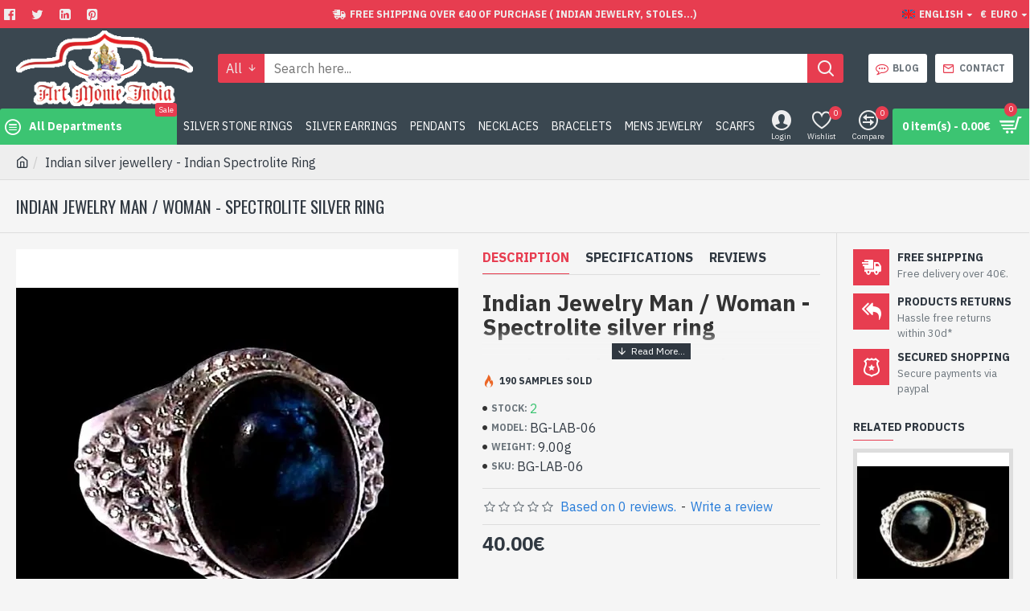

--- FILE ---
content_type: text/html; charset=utf-8
request_url: https://www.artmonieindia.fr/en/indian-silver-jewellery-indian-spectrolite-ring-490563923.html
body_size: 62469
content:
<!DOCTYPE html><html dir="ltr" lang="en" class="desktop mac chrome chrome131 webkit oc30 is-guest route-product-product product-287 store-0 skin-1 desktop-header-active mobile-sticky layout-2 one-column column-right" data-jb="14218c54" data-jv="3.1.8" data-ov="3.0.3.6"><head typeof="og:website"><meta charset="UTF-8" /><meta name="viewport" content="width=device-width, initial-scale=1.0"><meta http-equiv="X-UA-Compatible" content="IE=edge"><title>Natural Spectrolite jewelry - Rings India Man / Woman</title><base href="https://www.artmonieindia.fr/" /><link rel="preload" href="catalog/view/theme/journal3/icons/fonts/icomoon.woff2?v1" as="font" type="font/woff" crossorigin><link rel="preconnect" href="https://fonts.googleapis.com/" crossorigin><link rel="preconnect" href="https://fonts.gstatic.com/" crossorigin><meta name="description" content="Come and discover these Indian jewelry for men and women. Silver rings set with natural Spectrolite, you will love the quality and meticulous work of the craftsmen of India." /><meta name="keywords" content="indian silver jewellery, indian spectrolite ring, indian rings, indian silver jewellery, indian spectrolite ring" /><meta property="fb:app_id" content="Sandra.manish"/><meta property="og:type" content="product"/><meta property="og:title" content="Indian silver jewellery - Indian Spectrolite Ring"/><meta property="og:url" content="https://www.artmonieindia.fr/en/indian-silver-jewellery-indian-spectrolite-ring-490563923.html"/><meta property="og:image" content="https://www.artmonieindia.fr/image/cache/catalog/artmonie/product_image/bijoux-labradorite/bg-lab-06-bijoux-inde-bijoux-indiens-bague-labradorite-600x315w.webp"/><meta property="og:image:width" content="600"/><meta property="og:image:height" content="315"/><meta property="og:description" content="-&nbsp;Silver ring&nbsp;true&nbsp;925/1000
-&nbsp;Handmade&nbsp;in Jaipur&nbsp;(INDIA)
- Stone crimped, cabochon, oval
- Size of stone: 10mm x 8mm approx
-&nbsp;Delivered with a small craft bag"/><meta name="twitter:card" content="summary"/><meta name="twitter:site" content="@Manish05Sandra"/><meta name="twitter:title" content="Indian silver jewellery - Indian Spectrolite Ring"/><meta name="twitter:image" content="https://www.artmonieindia.fr/image/cache/catalog/artmonie/product_image/bijoux-labradorite/bg-lab-06-bijoux-inde-bijoux-indiens-bague-labradorite-200x200h.webp"/><meta name="twitter:image:width" content="200"/><meta name="twitter:image:height" content="200"/><meta name="twitter:description" content="-&nbsp;Silver ring&nbsp;true&nbsp;925/1000
-&nbsp;Handmade&nbsp;in Jaipur&nbsp;(INDIA)
- Stone crimped, cabochon, oval
- Size of stone: 10mm x 8mm approx
-&nbsp;Delivered with a small craft bag"/> <script>window['Journal'] = {"isPopup":false,"isPhone":false,"isTablet":false,"isDesktop":true,"filterScrollTop":false,"filterUrlValuesSeparator":",","countdownDay":"Day","countdownHour":"Hour","countdownMin":"Min","countdownSec":"Sec","globalPageColumnLeftTabletStatus":false,"globalPageColumnRightTabletStatus":false,"scrollTop":true,"scrollToTop":false,"notificationHideAfter":"2000","quickviewPageStyleCloudZoomStatus":true,"quickviewPageStyleAdditionalImagesCarousel":false,"quickviewPageStyleAdditionalImagesCarouselStyleSpeed":"500","quickviewPageStyleAdditionalImagesCarouselStyleAutoPlay":false,"quickviewPageStyleAdditionalImagesCarouselStylePauseOnHover":true,"quickviewPageStyleAdditionalImagesCarouselStyleDelay":"3000","quickviewPageStyleAdditionalImagesCarouselStyleLoop":false,"quickviewPageStyleAdditionalImagesHeightAdjustment":"5","quickviewPageStyleProductStockUpdate":false,"quickviewPageStylePriceUpdate":false,"quickviewPageStyleOptionsSelect":"none","quickviewText":"Quickview","mobileHeaderOn":"tablet","subcategoriesCarouselStyleSpeed":"500","subcategoriesCarouselStyleAutoPlay":true,"subcategoriesCarouselStylePauseOnHover":true,"subcategoriesCarouselStyleDelay":"3000","subcategoriesCarouselStyleLoop":false,"productPageStyleCloudZoomStatus":true,"productPageStyleCloudZoomPosition":"inner","productPageStyleAdditionalImagesCarousel":false,"productPageStyleAdditionalImagesCarouselStyleSpeed":"500","productPageStyleAdditionalImagesCarouselStyleAutoPlay":true,"productPageStyleAdditionalImagesCarouselStylePauseOnHover":true,"productPageStyleAdditionalImagesCarouselStyleDelay":"3000","productPageStyleAdditionalImagesCarouselStyleLoop":false,"productPageStyleAdditionalImagesHeightAdjustment":"5","productPageStyleProductStockUpdate":false,"productPageStylePriceUpdate":false,"productPageStyleOptionsSelect":"none","infiniteScrollStatus":true,"infiniteScrollOffset":"2","infiniteScrollLoadPrev":"Load Previous Products","infiniteScrollLoadNext":"Load Next Products","infiniteScrollLoading":"Loading...","infiniteScrollNoneLeft":"You have reached the end of the list.","checkoutUrl":"https:\/\/www.artmonieindia.fr\/en\/index.php?route=checkout\/checkout","headerHeight":"100","headerCompactHeight":"60","mobileMenuOn":"","searchStyleSearchAutoSuggestStatus":true,"searchStyleSearchAutoSuggestDescription":true,"searchStyleSearchAutoSuggestSubCategories":true,"headerMiniSearchDisplay":"default","stickyStatus":true,"stickyFullHomePadding":false,"stickyFullwidth":true,"stickyAt":"300","stickyHeight":"45","headerTopBarHeight":"35","topBarStatus":true,"headerType":"classic","headerMobileHeight":"60","headerMobileStickyStatus":true,"headerMobileTopBarVisibility":true,"headerMobileTopBarHeight":"45","notification":[{"m":137,"c":"1a2039cc"}],"headerNotice":[{"m":56,"c":"bddc5671"}],"columnsCount":1};</script> <script>if(window.NodeList&&!NodeList.prototype.forEach){NodeList.prototype.forEach=Array.prototype.forEach;}
(function(){if(Journal['isPhone']){return;}
var wrappers=['search','cart','cart-content','logo','language','currency'];var documentClassList=document.documentElement.classList;function extractClassList(){return['desktop','tablet','phone','desktop-header-active','mobile-header-active','mobile-menu-active'].filter(function(cls){return documentClassList.contains(cls);});}
function mqr(mqls,listener){Object.keys(mqls).forEach(function(k){mqls[k].addListener(listener);});listener();}
function mobileMenu(){console.warn('mobile menu!');var element=document.querySelector('#main-menu');var wrapper=document.querySelector('.mobile-main-menu-wrapper');if(element&&wrapper){wrapper.appendChild(element);}
var main_menu=document.querySelector('.main-menu');if(main_menu){main_menu.classList.add('accordion-menu');}
document.querySelectorAll('.main-menu .dropdown-toggle').forEach(function(element){element.classList.remove('dropdown-toggle');element.classList.add('collapse-toggle');element.removeAttribute('data-toggle');});document.querySelectorAll('.main-menu .dropdown-menu').forEach(function(element){element.classList.remove('dropdown-menu');element.classList.remove('j-dropdown');element.classList.add('collapse');});}
function desktopMenu(){console.warn('desktop menu!');var element=document.querySelector('#main-menu');var wrapper=document.querySelector('.desktop-main-menu-wrapper');if(element&&wrapper){wrapper.insertBefore(element,document.querySelector('#main-menu-2'));}
var main_menu=document.querySelector('.main-menu');if(main_menu){main_menu.classList.remove('accordion-menu');}
document.querySelectorAll('.main-menu .collapse-toggle').forEach(function(element){element.classList.add('dropdown-toggle');element.classList.remove('collapse-toggle');element.setAttribute('data-toggle','dropdown');});document.querySelectorAll('.main-menu .collapse').forEach(function(element){element.classList.add('dropdown-menu');element.classList.add('j-dropdown');element.classList.remove('collapse');});document.body.classList.remove('mobile-wrapper-open');}
function mobileHeader(){console.warn('mobile header!');Object.keys(wrappers).forEach(function(k){var element=document.querySelector('#'+wrappers[k]);var wrapper=document.querySelector('.mobile-'+wrappers[k]+'-wrapper');if(element&&wrapper){wrapper.appendChild(element);}
if(wrappers[k]==='cart-content'){if(element){element.classList.remove('j-dropdown');element.classList.remove('dropdown-menu');}}});var search=document.querySelector('#search');var cart=document.querySelector('#cart');if(search&&(Journal['searchStyle']==='full')){search.classList.remove('full-search');search.classList.add('mini-search');}
if(cart&&(Journal['cartStyle']==='full')){cart.classList.remove('full-cart');cart.classList.add('mini-cart')}}
function desktopHeader(){console.warn('desktop header!');Object.keys(wrappers).forEach(function(k){var element=document.querySelector('#'+wrappers[k]);var wrapper=document.querySelector('.desktop-'+wrappers[k]+'-wrapper');if(wrappers[k]==='cart-content'){if(element){element.classList.add('j-dropdown');element.classList.add('dropdown-menu');document.querySelector('#cart').appendChild(element);}}else{if(element&&wrapper){wrapper.appendChild(element);}}});var search=document.querySelector('#search');var cart=document.querySelector('#cart');if(search&&(Journal['searchStyle']==='full')){search.classList.remove('mini-search');search.classList.add('full-search');}
if(cart&&(Journal['cartStyle']==='full')){cart.classList.remove('mini-cart');cart.classList.add('full-cart');}
documentClassList.remove('mobile-cart-content-container-open');documentClassList.remove('mobile-main-menu-container-open');documentClassList.remove('mobile-overlay');}
function moveElements(classList){if(classList.includes('mobile-header-active')){mobileHeader();mobileMenu();}else if(classList.includes('mobile-menu-active')){desktopHeader();mobileMenu();}else{desktopHeader();desktopMenu();}}
var mqls={phone:window.matchMedia('(max-width: 768px)'),tablet:window.matchMedia('(max-width: 1024px)'),menu:window.matchMedia('(max-width: '+Journal['mobileMenuOn']+'px)')};mqr(mqls,function(){var oldClassList=extractClassList();if(Journal['isDesktop']){if(mqls.phone.matches){documentClassList.remove('desktop');documentClassList.remove('tablet');documentClassList.add('mobile');documentClassList.add('phone');}else if(mqls.tablet.matches){documentClassList.remove('desktop');documentClassList.remove('phone');documentClassList.add('mobile');documentClassList.add('tablet');}else{documentClassList.remove('mobile');documentClassList.remove('phone');documentClassList.remove('tablet');documentClassList.add('desktop');}
if(documentClassList.contains('phone')||(documentClassList.contains('tablet')&&Journal['mobileHeaderOn']==='tablet')){documentClassList.remove('desktop-header-active');documentClassList.add('mobile-header-active');}else{documentClassList.remove('mobile-header-active');documentClassList.add('desktop-header-active');}}
if(documentClassList.contains('desktop-header-active')&&mqls.menu.matches){documentClassList.add('mobile-menu-active');}else{documentClassList.remove('mobile-menu-active');}
var newClassList=extractClassList();if(oldClassList.join(' ')!==newClassList.join(' ')){if(documentClassList.contains('safari')&&!documentClassList.contains('ipad')&&navigator.maxTouchPoints&&navigator.maxTouchPoints>2){window.fetch('index.php?route=journal3/journal3/device_detect',{method:'POST',body:'device=ipad',headers:{'Content-Type':'application/x-www-form-urlencoded'}}).then(function(data){return data.json();}).then(function(data){if(data.response.reload){window.location.reload();}});}
if(document.readyState==='loading'){document.addEventListener('DOMContentLoaded',function(){moveElements(newClassList);});}else{moveElements(newClassList);}}});})();(function(){var cookies={};var style=document.createElement('style');var documentClassList=document.documentElement.classList;document.head.appendChild(style);document.cookie.split('; ').forEach(function(c){var cc=c.split('=');cookies[cc[0]]=cc[1];});if(Journal['popup']){for(var i in Journal['popup']){if(!cookies['p-'+Journal['popup'][i]['c']]){documentClassList.add('popup-open');documentClassList.add('popup-center');break;}}}
if(Journal['notification']){for(var i in Journal['notification']){if(cookies['n-'+Journal['notification'][i]['c']]){style.sheet.insertRule('.module-notification-'+Journal['notification'][i]['m']+'{ display:none }');}}}
if(Journal['headerNotice']){for(var i in Journal['headerNotice']){if(cookies['hn-'+Journal['headerNotice'][i]['c']]){style.sheet.insertRule('.module-header_notice-'+Journal['headerNotice'][i]['m']+'{ display:none }');}}}
if(Journal['layoutNotice']){for(var i in Journal['layoutNotice']){if(cookies['ln-'+Journal['layoutNotice'][i]['c']]){style.sheet.insertRule('.module-layout_notice-'+Journal['layoutNotice'][i]['m']+'{ display:none }');}}}})();</script> <link href="https://fonts.googleapis.com/css?family=IBM+Plex+Sans:400,700%7COswald:400&amp;subset=latin-ext&display=swap" type="text/css" rel="stylesheet"/>
 <script type="application/ld+json">[
				{
				  "@context":"https:\/\/schema.org",
				  "@graph":[
												{
						  "@context":"https:\/\/schema.org",	
						  "@type":"SiteNavigationElement",
						  "@id": "https:\/\/www.artmonieindia.fr\/#Home Page Menu",
						  "name": "Rhodium silver jewelry",
						  "url":"https:\/\/www.artmonieindia.fr\/en\/rhodium-silver-jewelry\/"
						},																							{
								  "@context":"https:\/\/schema.org",	
								  "@type":"SiteNavigationElement",
								  "@id": "https:\/\/www.artmonieindia.fr\/#Home Page Menu",
								  "name": "Rhodium silver rings",
								  "url":"https:\/\/www.artmonieindia.fr\/en\/rhodium-silver-jewelry\/rodium-silver-rings\/"
								},
																{
								  "@context":"https:\/\/schema.org",	
								  "@type":"SiteNavigationElement",
								  "@id": "https:\/\/www.artmonieindia.fr\/#Home Page Menu",
								  "name": "Rhodium silver earrings",
								  "url":"https:\/\/www.artmonieindia.fr\/en\/rhodium-silver-jewelry\/rodium-silver-earrings\/"
								},
																{
								  "@context":"https:\/\/schema.org",	
								  "@type":"SiteNavigationElement",
								  "@id": "https:\/\/www.artmonieindia.fr\/#Home Page Menu",
								  "name": "Rhodium silver pendants",
								  "url":"https:\/\/www.artmonieindia.fr\/en\/rhodium-silver-jewelry\/rodium-silver-pendants\/"
								},
																{
								  "@context":"https:\/\/schema.org",	
								  "@type":"SiteNavigationElement",
								  "@id": "https:\/\/www.artmonieindia.fr\/#Home Page Menu",
								  "name": "Rhodium silver bracelets",
								  "url":"https:\/\/www.artmonieindia.fr\/en\/rhodium-silver-jewelry\/rhodium-silver-bracelets\/"
								},
																				
												{
						  "@context":"https:\/\/schema.org",	
						  "@type":"SiteNavigationElement",
						  "@id": "https:\/\/www.artmonieindia.fr\/#Home Page Menu",
						  "name": "History of Indian Jewelry",
						  "url":"https:\/\/www.artmonieindia.fr\/en\/history-of-indian-jewelry\/"
						},																							{
								  "@context":"https:\/\/schema.org",	
								  "@type":"SiteNavigationElement",
								  "@id": "https:\/\/www.artmonieindia.fr\/#Home Page Menu",
								  "name": "Victorian Jewelry",
								  "url":"https:\/\/www.artmonieindia.fr\/en\/history-of-indian-jewelry\/victorian-jewelry\/"
								},
																				
												{
						  "@context":"https:\/\/schema.org",	
						  "@type":"SiteNavigationElement",
						  "@id": "https:\/\/www.artmonieindia.fr\/#Home Page Menu",
						  "name": "Indian Silver Jewelry",
						  "url":"https:\/\/www.artmonieindia.fr\/en\/indian-silver-jewelry\/"
						},																							{
								  "@context":"https:\/\/schema.org",	
								  "@type":"SiteNavigationElement",
								  "@id": "https:\/\/www.artmonieindia.fr\/#Home Page Menu",
								  "name": "Amethyst jewelry",
								  "url":"https:\/\/www.artmonieindia.fr\/en\/indian-silver-jewelry\/amethyst-jewelry\/"
								},
																{
								  "@context":"https:\/\/schema.org",	
								  "@type":"SiteNavigationElement",
								  "@id": "https:\/\/www.artmonieindia.fr\/#Home Page Menu",
								  "name": "Amber jewelry",
								  "url":"https:\/\/www.artmonieindia.fr\/en\/indian-silver-jewelry\/amber-jewelry\/"
								},
																{
								  "@context":"https:\/\/schema.org",	
								  "@type":"SiteNavigationElement",
								  "@id": "https:\/\/www.artmonieindia.fr\/#Home Page Menu",
								  "name": "Citrine  jewelry",
								  "url":"https:\/\/www.artmonieindia.fr\/en\/indian-silver-jewelry\/citrine-jewelry\/"
								},
																{
								  "@context":"https:\/\/schema.org",	
								  "@type":"SiteNavigationElement",
								  "@id": "https:\/\/www.artmonieindia.fr\/#Home Page Menu",
								  "name": "Coral jewelry",
								  "url":"https:\/\/www.artmonieindia.fr\/en\/indian-silver-jewelry\/coral-jewelry\/"
								},
																{
								  "@context":"https:\/\/schema.org",	
								  "@type":"SiteNavigationElement",
								  "@id": "https:\/\/www.artmonieindia.fr\/#Home Page Menu",
								  "name": "Garnet jewelry",
								  "url":"https:\/\/www.artmonieindia.fr\/en\/indian-silver-jewelry\/garnet-jewelry\/"
								},
																{
								  "@context":"https:\/\/schema.org",	
								  "@type":"SiteNavigationElement",
								  "@id": "https:\/\/www.artmonieindia.fr\/#Home Page Menu",
								  "name": "Spectrolite jewelry",
								  "url":"https:\/\/www.artmonieindia.fr\/en\/indian-silver-jewelry\/spectrolite-jewelry\/"
								},
																{
								  "@context":"https:\/\/schema.org",	
								  "@type":"SiteNavigationElement",
								  "@id": "https:\/\/www.artmonieindia.fr\/#Home Page Menu",
								  "name": "Lapis-Lazuli jewelry",
								  "url":"https:\/\/www.artmonieindia.fr\/en\/indian-silver-jewelry\/lapis-lazuli-jewelry\/"
								},
																{
								  "@context":"https:\/\/schema.org",	
								  "@type":"SiteNavigationElement",
								  "@id": "https:\/\/www.artmonieindia.fr\/#Home Page Menu",
								  "name": "Nacre jewelry",
								  "url":"https:\/\/www.artmonieindia.fr\/en\/indian-silver-jewelry\/nacre-jewelry\/"
								},
																{
								  "@context":"https:\/\/schema.org",	
								  "@type":"SiteNavigationElement",
								  "@id": "https:\/\/www.artmonieindia.fr\/#Home Page Menu",
								  "name": "Tiger Eye jewelry",
								  "url":"https:\/\/www.artmonieindia.fr\/en\/indian-silver-jewelry\/tiger-eye-jewelry\/"
								},
																{
								  "@context":"https:\/\/schema.org",	
								  "@type":"SiteNavigationElement",
								  "@id": "https:\/\/www.artmonieindia.fr\/#Home Page Menu",
								  "name": "Onex jewelry",
								  "url":"https:\/\/www.artmonieindia.fr\/en\/indian-silver-jewelry\/onyx-jewelry\/"
								},
																{
								  "@context":"https:\/\/schema.org",	
								  "@type":"SiteNavigationElement",
								  "@id": "https:\/\/www.artmonieindia.fr\/#Home Page Menu",
								  "name": "Peridot jewelry",
								  "url":"https:\/\/www.artmonieindia.fr\/en\/indian-silver-jewelry\/peridot-jewelry\/"
								},
																{
								  "@context":"https:\/\/schema.org",	
								  "@type":"SiteNavigationElement",
								  "@id": "https:\/\/www.artmonieindia.fr\/#Home Page Menu",
								  "name": "Labrodorite jewelry",
								  "url":"https:\/\/www.artmonieindia.fr\/en\/indian-silver-jewelry\/labrodorite-jewelry\/"
								},
																{
								  "@context":"https:\/\/schema.org",	
								  "@type":"SiteNavigationElement",
								  "@id": "https:\/\/www.artmonieindia.fr\/#Home Page Menu",
								  "name": "Quartz jewelry",
								  "url":"https:\/\/www.artmonieindia.fr\/en\/indian-silver-jewelry\/india-quartz-jewelry\/"
								},
																{
								  "@context":"https:\/\/schema.org",	
								  "@type":"SiteNavigationElement",
								  "@id": "https:\/\/www.artmonieindia.fr\/#Home Page Menu",
								  "name": "Smoky quartz jewelry",
								  "url":"https:\/\/www.artmonieindia.fr\/en\/indian-silver-jewelry\/india-smoky-quartz-jewelry\/"
								},
																{
								  "@context":"https:\/\/schema.org",	
								  "@type":"SiteNavigationElement",
								  "@id": "https:\/\/www.artmonieindia.fr\/#Home Page Menu",
								  "name": "Rutile Quartz jewelry",
								  "url":"https:\/\/www.artmonieindia.fr\/en\/indian-silver-jewelry\/quartz-rutile-jewelry\/"
								},
																{
								  "@context":"https:\/\/schema.org",	
								  "@type":"SiteNavigationElement",
								  "@id": "https:\/\/www.artmonieindia.fr\/#Home Page Menu",
								  "name": "Topaz jewelry",
								  "url":"https:\/\/www.artmonieindia.fr\/en\/indian-silver-jewelry\/topaz-jewelry\/"
								},
																{
								  "@context":"https:\/\/schema.org",	
								  "@type":"SiteNavigationElement",
								  "@id": "https:\/\/www.artmonieindia.fr\/#Home Page Menu",
								  "name": "Turquoise jewelry",
								  "url":"https:\/\/www.artmonieindia.fr\/en\/indian-silver-jewelry\/turquoise-jewelry\/"
								},
																{
								  "@context":"https:\/\/schema.org",	
								  "@type":"SiteNavigationElement",
								  "@id": "https:\/\/www.artmonieindia.fr\/#Home Page Menu",
								  "name": "Zirconium jewelry",
								  "url":"https:\/\/www.artmonieindia.fr\/en\/indian-silver-jewelry\/zirconium-jewelry\/"
								},
																{
								  "@context":"https:\/\/schema.org",	
								  "@type":"SiteNavigationElement",
								  "@id": "https:\/\/www.artmonieindia.fr\/#Home Page Menu",
								  "name": "Multy stones  jewelry",
								  "url":"https:\/\/www.artmonieindia.fr\/en\/indian-silver-jewelry\/multy-stones-jewelry\/"
								},
																				
												{
						  "@context":"https:\/\/schema.org",	
						  "@type":"SiteNavigationElement",
						  "@id": "https:\/\/www.artmonieindia.fr\/#Home Page Menu",
						  "name": "Silver jewellery",
						  "url":"https:\/\/www.artmonieindia.fr\/en\/silver-jewellery-small-price\/"
						},																							{
								  "@context":"https:\/\/schema.org",	
								  "@type":"SiteNavigationElement",
								  "@id": "https:\/\/www.artmonieindia.fr\/#Home Page Menu",
								  "name": "Silver rings",
								  "url":"https:\/\/www.artmonieindia.fr\/en\/silver-jewellery-small-price\/silver-rings-small-price\/"
								},
																{
								  "@context":"https:\/\/schema.org",	
								  "@type":"SiteNavigationElement",
								  "@id": "https:\/\/www.artmonieindia.fr\/#Home Page Menu",
								  "name": "Silver earrings",
								  "url":"https:\/\/www.artmonieindia.fr\/en\/silver-jewellery-small-price\/silver-earrings-small-price\/"
								},
																{
								  "@context":"https:\/\/schema.org",	
								  "@type":"SiteNavigationElement",
								  "@id": "https:\/\/www.artmonieindia.fr\/#Home Page Menu",
								  "name": "Silver bracelets",
								  "url":"https:\/\/www.artmonieindia.fr\/en\/silver-jewellery-small-price\/silver-bracelets-small-price\/"
								},
																{
								  "@context":"https:\/\/schema.org",	
								  "@type":"SiteNavigationElement",
								  "@id": "https:\/\/www.artmonieindia.fr\/#Home Page Menu",
								  "name": "Silver necklaces",
								  "url":"https:\/\/www.artmonieindia.fr\/en\/silver-jewellery-small-price\/silver-necklaces-small-price\/"
								},
																{
								  "@context":"https:\/\/schema.org",	
								  "@type":"SiteNavigationElement",
								  "@id": "https:\/\/www.artmonieindia.fr\/#Home Page Menu",
								  "name": "Silver Pendant set",
								  "url":"https:\/\/www.artmonieindia.fr\/en\/silver-jewellery-small-price\/silver-pendant-set-small-price\/"
								},
																{
								  "@context":"https:\/\/schema.org",	
								  "@type":"SiteNavigationElement",
								  "@id": "https:\/\/www.artmonieindia.fr\/#Home Page Menu",
								  "name": "Silver pendants",
								  "url":"https:\/\/www.artmonieindia.fr\/en\/silver-jewellery-small-price\/silver-pendants-small-price\/"
								},
																				
												{
						  "@context":"https:\/\/schema.org",	
						  "@type":"SiteNavigationElement",
						  "@id": "https:\/\/www.artmonieindia.fr\/#Home Page Menu",
						  "name": "Jewelry Cheap Price",
						  "url":"https:\/\/www.artmonieindia.fr\/en\/small-jewelry-cheap-price\/"
						},												
												{
						  "@context":"https:\/\/schema.org",	
						  "@type":"SiteNavigationElement",
						  "@id": "https:\/\/www.artmonieindia.fr\/#Home Page Menu",
						  "name": "India jewellery",
						  "url":"https:\/\/www.artmonieindia.fr\/en\/india-jewellery\/"
						},																							{
								  "@context":"https:\/\/schema.org",	
								  "@type":"SiteNavigationElement",
								  "@id": "https:\/\/www.artmonieindia.fr\/#Home Page Menu",
								  "name": "Stones jewelry and metal",
								  "url":"https:\/\/www.artmonieindia.fr\/en\/india-jewellery\/stones-jewelry-and-metal\/"
								},
																				
												{
						  "@context":"https:\/\/schema.org",	
						  "@type":"SiteNavigationElement",
						  "@id": "https:\/\/www.artmonieindia.fr\/#Home Page Menu",
						  "name": "Indian Metal jewelry",
						  "url":"https:\/\/www.artmonieindia.fr\/en\/indian-metal-jewelry\/"
						},																							{
								  "@context":"https:\/\/schema.org",	
								  "@type":"SiteNavigationElement",
								  "@id": "https:\/\/www.artmonieindia.fr\/#Home Page Menu",
								  "name": "White metal Rings",
								  "url":"https:\/\/www.artmonieindia.fr\/en\/indian-metal-jewelry\/white-metal-rings\/"
								},
																{
								  "@context":"https:\/\/schema.org",	
								  "@type":"SiteNavigationElement",
								  "@id": "https:\/\/www.artmonieindia.fr\/#Home Page Menu",
								  "name": "White metal earrings",
								  "url":"https:\/\/www.artmonieindia.fr\/en\/indian-metal-jewelry\/white-metal-earrings\/"
								},
																{
								  "@context":"https:\/\/schema.org",	
								  "@type":"SiteNavigationElement",
								  "@id": "https:\/\/www.artmonieindia.fr\/#Home Page Menu",
								  "name": "White metal Bracelets",
								  "url":"https:\/\/www.artmonieindia.fr\/en\/indian-metal-jewelry\/white-metal-bracelets\/"
								},
																{
								  "@context":"https:\/\/schema.org",	
								  "@type":"SiteNavigationElement",
								  "@id": "https:\/\/www.artmonieindia.fr\/#Home Page Menu",
								  "name": "White metal Chains",
								  "url":"https:\/\/www.artmonieindia.fr\/en\/indian-metal-jewelry\/white-metal-chains\/"
								},
																{
								  "@context":"https:\/\/schema.org",	
								  "@type":"SiteNavigationElement",
								  "@id": "https:\/\/www.artmonieindia.fr\/#Home Page Menu",
								  "name": "White metal Necklaces",
								  "url":"https:\/\/www.artmonieindia.fr\/en\/indian-metal-jewelry\/india-jewelry-white-metal-necklaces\/"
								},
																{
								  "@context":"https:\/\/schema.org",	
								  "@type":"SiteNavigationElement",
								  "@id": "https:\/\/www.artmonieindia.fr\/#Home Page Menu",
								  "name": "White metal Pendants",
								  "url":"https:\/\/www.artmonieindia.fr\/en\/indian-metal-jewelry\/white-metal-pendants\/"
								},
																{
								  "@context":"https:\/\/schema.org",	
								  "@type":"SiteNavigationElement",
								  "@id": "https:\/\/www.artmonieindia.fr\/#Home Page Menu",
								  "name": "White metal pendants with stones",
								  "url":"https:\/\/www.artmonieindia.fr\/en\/indian-metal-jewelry\/white-metal-pendants-with-stones\/"
								},
																				
												{
						  "@context":"https:\/\/schema.org",	
						  "@type":"SiteNavigationElement",
						  "@id": "https:\/\/www.artmonieindia.fr\/#Home Page Menu",
						  "name": "Mens jewellery",
						  "url":"https:\/\/www.artmonieindia.fr\/en\/mens-jewellery\/"
						},																							{
								  "@context":"https:\/\/schema.org",	
								  "@type":"SiteNavigationElement",
								  "@id": "https:\/\/www.artmonieindia.fr\/#Home Page Menu",
								  "name": "Silver Mens jewellery",
								  "url":"https:\/\/www.artmonieindia.fr\/en\/mens-jewellery\/silver-mens-jewellery\/"
								},
																{
								  "@context":"https:\/\/schema.org",	
								  "@type":"SiteNavigationElement",
								  "@id": "https:\/\/www.artmonieindia.fr\/#Home Page Menu",
								  "name": "White metal mens jewellery",
								  "url":"https:\/\/www.artmonieindia.fr\/en\/mens-jewellery\/white-metal-mens-jewellery\/"
								},
																				
												{
						  "@context":"https:\/\/schema.org",	
						  "@type":"SiteNavigationElement",
						  "@id": "https:\/\/www.artmonieindia.fr\/#Home Page Menu",
						  "name": "Jewels creation",
						  "url":"https:\/\/www.artmonieindia.fr\/en\/jewels-creation\/"
						},																							{
								  "@context":"https:\/\/schema.org",	
								  "@type":"SiteNavigationElement",
								  "@id": "https:\/\/www.artmonieindia.fr\/#Home Page Menu",
								  "name": "Silver rings and stones",
								  "url":"https:\/\/www.artmonieindia.fr\/en\/jewels-creation\/silver-rings-and-stones\/"
								},
																{
								  "@context":"https:\/\/schema.org",	
								  "@type":"SiteNavigationElement",
								  "@id": "https:\/\/www.artmonieindia.fr\/#Home Page Menu",
								  "name": "Silver earrings and stones",
								  "url":"https:\/\/www.artmonieindia.fr\/en\/jewels-creation\/silver-earrings-and-stones\/"
								},
																{
								  "@context":"https:\/\/schema.org",	
								  "@type":"SiteNavigationElement",
								  "@id": "https:\/\/www.artmonieindia.fr\/#Home Page Menu",
								  "name": "Silver pendants and stones",
								  "url":"https:\/\/www.artmonieindia.fr\/en\/jewels-creation\/silver-pandents-and-stones\/"
								},
																{
								  "@context":"https:\/\/schema.org",	
								  "@type":"SiteNavigationElement",
								  "@id": "https:\/\/www.artmonieindia.fr\/#Home Page Menu",
								  "name": "Silver Pendant set and stones",
								  "url":"https:\/\/www.artmonieindia.fr\/en\/jewels-creation\/silver-pendant-set-and-stones\/"
								},
																{
								  "@context":"https:\/\/schema.org",	
								  "@type":"SiteNavigationElement",
								  "@id": "https:\/\/www.artmonieindia.fr\/#Home Page Menu",
								  "name": "Silver necklaces and stones",
								  "url":"https:\/\/www.artmonieindia.fr\/en\/jewels-creation\/silver-necklaces-and-stones\/"
								},
																{
								  "@context":"https:\/\/schema.org",	
								  "@type":"SiteNavigationElement",
								  "@id": "https:\/\/www.artmonieindia.fr\/#Home Page Menu",
								  "name": "Silver bracelets and stones",
								  "url":"https:\/\/www.artmonieindia.fr\/en\/jewels-creation\/silver-bracelets-and-stones\/"
								},
																{
								  "@context":"https:\/\/schema.org",	
								  "@type":"SiteNavigationElement",
								  "@id": "https:\/\/www.artmonieindia.fr\/#Home Page Menu",
								  "name": "White Metal Necklaces and Stones",
								  "url":"https:\/\/www.artmonieindia.fr\/en\/jewels-creation\/white-metal-necklaces-and-stones\/"
								},
																				
												{
						  "@context":"https:\/\/schema.org",	
						  "@type":"SiteNavigationElement",
						  "@id": "https:\/\/www.artmonieindia.fr\/#Home Page Menu",
						  "name": "Marble Indian decorative items",
						  "url":"https:\/\/www.artmonieindia.fr\/en\/marble-indian-decorative-items\/"
						},																							{
								  "@context":"https:\/\/schema.org",	
								  "@type":"SiteNavigationElement",
								  "@id": "https:\/\/www.artmonieindia.fr\/#Home Page Menu",
								  "name": "Ball shape vases",
								  "url":"https:\/\/www.artmonieindia.fr\/en\/marble-indian-decorative-items\/vases-forme-boule\/"
								},
																{
								  "@context":"https:\/\/schema.org",	
								  "@type":"SiteNavigationElement",
								  "@id": "https:\/\/www.artmonieindia.fr\/#Home Page Menu",
								  "name": "Indian vases height",
								  "url":"https:\/\/www.artmonieindia.fr\/en\/marble-indian-decorative-items\/indian-vases-height\/"
								},
																{
								  "@context":"https:\/\/schema.org",	
								  "@type":"SiteNavigationElement",
								  "@id": "https:\/\/www.artmonieindia.fr\/#Home Page Menu",
								  "name": "Indian candlesticks vases",
								  "url":"https:\/\/www.artmonieindia.fr\/en\/marble-indian-decorative-items\/indian-candlesticks-vases\/"
								},
																{
								  "@context":"https:\/\/schema.org",	
								  "@type":"SiteNavigationElement",
								  "@id": "https:\/\/www.artmonieindia.fr\/#Home Page Menu",
								  "name": "Mobile or pens stand",
								  "url":"https:\/\/www.artmonieindia.fr\/en\/marble-indian-decorative-items\/mobile-or-pens-stand\/"
								},
																{
								  "@context":"https:\/\/schema.org",	
								  "@type":"SiteNavigationElement",
								  "@id": "https:\/\/www.artmonieindia.fr\/#Home Page Menu",
								  "name": "Marble clock or Pendulettes",
								  "url":"https:\/\/www.artmonieindia.fr\/en\/marble-indian-decorative-items\/marble-clock-or-pendulettes\/"
								},
																{
								  "@context":"https:\/\/schema.org",	
								  "@type":"SiteNavigationElement",
								  "@id": "https:\/\/www.artmonieindia.fr\/#Home Page Menu",
								  "name": "Plates + Boxes",
								  "url":"https:\/\/www.artmonieindia.fr\/en\/marble-indian-decorative-items\/plates-boxes\/"
								},
																				
												{
						  "@context":"https:\/\/schema.org",	
						  "@type":"SiteNavigationElement",
						  "@id": "https:\/\/www.artmonieindia.fr\/#Home Page Menu",
						  "name": "Ladies bags",
						  "url":"https:\/\/www.artmonieindia.fr\/en\/ladies-bags\/"
						},																							{
								  "@context":"https:\/\/schema.org",	
								  "@type":"SiteNavigationElement",
								  "@id": "https:\/\/www.artmonieindia.fr\/#Home Page Menu",
								  "name": "White-Beige hand bags",
								  "url":"https:\/\/www.artmonieindia.fr\/en\/ladies-bags\/white-beige-hand-bags\/"
								},
																{
								  "@context":"https:\/\/schema.org",	
								  "@type":"SiteNavigationElement",
								  "@id": "https:\/\/www.artmonieindia.fr\/#Home Page Menu",
								  "name": "Black hand bags",
								  "url":"https:\/\/www.artmonieindia.fr\/en\/ladies-bags\/balck-hand-bags\/"
								},
																{
								  "@context":"https:\/\/schema.org",	
								  "@type":"SiteNavigationElement",
								  "@id": "https:\/\/www.artmonieindia.fr\/#Home Page Menu",
								  "name": "Brown hand bags",
								  "url":"https:\/\/www.artmonieindia.fr\/en\/ladies-bags\/brown-hand-bags\/"
								},
																{
								  "@context":"https:\/\/schema.org",	
								  "@type":"SiteNavigationElement",
								  "@id": "https:\/\/www.artmonieindia.fr\/#Home Page Menu",
								  "name": "Yellow-Mustard hand bags",
								  "url":"https:\/\/www.artmonieindia.fr\/en\/ladies-bags\/yellow-mustard-hand-bags\/"
								},
																{
								  "@context":"https:\/\/schema.org",	
								  "@type":"SiteNavigationElement",
								  "@id": "https:\/\/www.artmonieindia.fr\/#Home Page Menu",
								  "name": "Green hand bags",
								  "url":"https:\/\/www.artmonieindia.fr\/en\/ladies-bags\/green-hand-bags\/"
								},
																{
								  "@context":"https:\/\/schema.org",	
								  "@type":"SiteNavigationElement",
								  "@id": "https:\/\/www.artmonieindia.fr\/#Home Page Menu",
								  "name": "Blue hand bags",
								  "url":"https:\/\/www.artmonieindia.fr\/en\/ladies-bags\/blue-hand-bags\/"
								},
																{
								  "@context":"https:\/\/schema.org",	
								  "@type":"SiteNavigationElement",
								  "@id": "https:\/\/www.artmonieindia.fr\/#Home Page Menu",
								  "name": "Pink-Fushia Bags",
								  "url":"https:\/\/www.artmonieindia.fr\/en\/ladies-bags\/rose-fushia-hand-bags\/"
								},
																{
								  "@context":"https:\/\/schema.org",	
								  "@type":"SiteNavigationElement",
								  "@id": "https:\/\/www.artmonieindia.fr\/#Home Page Menu",
								  "name": "Red hand bags",
								  "url":"https:\/\/www.artmonieindia.fr\/en\/ladies-bags\/red-hand-bags\/"
								},
																{
								  "@context":"https:\/\/schema.org",	
								  "@type":"SiteNavigationElement",
								  "@id": "https:\/\/www.artmonieindia.fr\/#Home Page Menu",
								  "name": "Orange hand bags",
								  "url":"https:\/\/www.artmonieindia.fr\/en\/ladies-bags\/orange-hand-bags\/"
								},
																{
								  "@context":"https:\/\/schema.org",	
								  "@type":"SiteNavigationElement",
								  "@id": "https:\/\/www.artmonieindia.fr\/#Home Page Menu",
								  "name": "Hand bags with patterns",
								  "url":"https:\/\/www.artmonieindia.fr\/en\/ladies-bags\/hand-bags-with-patterns\/"
								},
																				
												{
						  "@context":"https:\/\/schema.org",	
						  "@type":"SiteNavigationElement",
						  "@id": "https:\/\/www.artmonieindia.fr\/#Home Page Menu",
						  "name": "Ladies Stoles",
						  "url":"https:\/\/www.artmonieindia.fr\/en\/ladies-stoles\/"
						},																							{
								  "@context":"https:\/\/schema.org",	
								  "@type":"SiteNavigationElement",
								  "@id": "https:\/\/www.artmonieindia.fr\/#Home Page Menu",
								  "name": "Coton-Viscose stoles",
								  "url":"https:\/\/www.artmonieindia.fr\/en\/ladies-stoles\/coton-viscose-stoles\/"
								},
																{
								  "@context":"https:\/\/schema.org",	
								  "@type":"SiteNavigationElement",
								  "@id": "https:\/\/www.artmonieindia.fr\/#Home Page Menu",
								  "name": "Viscose Stoles",
								  "url":"https:\/\/www.artmonieindia.fr\/en\/ladies-stoles\/viscose-stoles\/"
								},
																{
								  "@context":"https:\/\/schema.org",	
								  "@type":"SiteNavigationElement",
								  "@id": "https:\/\/www.artmonieindia.fr\/#Home Page Menu",
								  "name": "Viscose Stoles Rongoli",
								  "url":"https:\/\/www.artmonieindia.fr\/en\/ladies-stoles\/viscose-stoles-rongoli\/"
								},
																{
								  "@context":"https:\/\/schema.org",	
								  "@type":"SiteNavigationElement",
								  "@id": "https:\/\/www.artmonieindia.fr\/#Home Page Menu",
								  "name": "Patterns Stoles Viscose strip",
								  "url":"https:\/\/www.artmonieindia.fr\/en\/ladies-stoles\/patterns-stoles-viscose-strip\/"
								},
																{
								  "@context":"https:\/\/schema.org",	
								  "@type":"SiteNavigationElement",
								  "@id": "https:\/\/www.artmonieindia.fr\/#Home Page Menu",
								  "name": "Stoles Viscose Designs OM",
								  "url":"https:\/\/www.artmonieindia.fr\/en\/ladies-stoles\/stoles-viscose-designs-om\/"
								},
																{
								  "@context":"https:\/\/schema.org",	
								  "@type":"SiteNavigationElement",
								  "@id": "https:\/\/www.artmonieindia.fr\/#Home Page Menu",
								  "name": "Stoles Viscose Sun OM",
								  "url":"https:\/\/www.artmonieindia.fr\/en\/ladies-stoles\/stoles-viscose-sun-om\/"
								},
																{
								  "@context":"https:\/\/schema.org",	
								  "@type":"SiteNavigationElement",
								  "@id": "https:\/\/www.artmonieindia.fr\/#Home Page Menu",
								  "name": "Patterns Stoles Viscose pezeli",
								  "url":"https:\/\/www.artmonieindia.fr\/en\/ladies-stoles\/patterns-stoles-viscose-pezeli\/"
								},
																{
								  "@context":"https:\/\/schema.org",	
								  "@type":"SiteNavigationElement",
								  "@id": "https:\/\/www.artmonieindia.fr\/#Home Page Menu",
								  "name": "Stoles pezeli Border",
								  "url":"https:\/\/www.artmonieindia.fr\/en\/ladies-stoles\/stoles-pezeli-border\/"
								},
																{
								  "@context":"https:\/\/schema.org",	
								  "@type":"SiteNavigationElement",
								  "@id": "https:\/\/www.artmonieindia.fr\/#Home Page Menu",
								  "name": "Stoles pezeli work",
								  "url":"https:\/\/www.artmonieindia.fr\/en\/ladies-stoles\/stoles-pezeli-work\/"
								},
																{
								  "@context":"https:\/\/schema.org",	
								  "@type":"SiteNavigationElement",
								  "@id": "https:\/\/www.artmonieindia.fr\/#Home Page Menu",
								  "name": "Stoles jecard border",
								  "url":"https:\/\/www.artmonieindia.fr\/en\/ladies-stoles\/stoles-jecard-border\/"
								},
																{
								  "@context":"https:\/\/schema.org",	
								  "@type":"SiteNavigationElement",
								  "@id": "https:\/\/www.artmonieindia.fr\/#Home Page Menu",
								  "name": "Stoles jecard silk",
								  "url":"https:\/\/www.artmonieindia.fr\/en\/ladies-stoles\/stoles-jecard-silk\/"
								},
																{
								  "@context":"https:\/\/schema.org",	
								  "@type":"SiteNavigationElement",
								  "@id": "https:\/\/www.artmonieindia.fr\/#Home Page Menu",
								  "name": "Silk stoles",
								  "url":"https:\/\/www.artmonieindia.fr\/en\/ladies-stoles\/silk-stoles\/"
								},
																{
								  "@context":"https:\/\/schema.org",	
								  "@type":"SiteNavigationElement",
								  "@id": "https:\/\/www.artmonieindia.fr\/#Home Page Menu",
								  "name": "Pashmina stoles",
								  "url":"https:\/\/www.artmonieindia.fr\/en\/ladies-stoles\/pashmina-stoles\/"
								},
																				
												{
						  "@context":"https:\/\/schema.org",	
						  "@type":"SiteNavigationElement",
						  "@id": "https:\/\/www.artmonieindia.fr\/#Home Page Menu",
						  "name": "Cleaning silver jewelry",
						  "url":"https:\/\/www.artmonieindia.fr\/en\/cleaning-silver-jewelry\/"
						},												
												{
						  "@context":"https:\/\/schema.org",	
						  "@type":"SiteNavigationElement",
						  "@id": "https:\/\/www.artmonieindia.fr\/#Home Page Menu",
						  "name": "Size of your finger",
						  "url":"https:\/\/www.artmonieindia.fr\/en\/size-of-your-finger\/"
						},												
												{
						  "@context":"https:\/\/schema.org",	
						  "@type":"SiteNavigationElement",
						  "@id": "https:\/\/www.artmonieindia.fr\/#Home Page Menu",
						  "name": "Information on India",
						  "url":"https:\/\/www.artmonieindia.fr\/en\/information-on-india\/"
						},												
												{
						  "@context":"https:\/\/schema.org",	
						  "@type":"SiteNavigationElement",
						  "@id": "https:\/\/www.artmonieindia.fr\/#Home Page Menu",
						  "name": "Jaipur and its surroundings",
						  "url":"https:\/\/www.artmonieindia.fr\/en\/jaipur-and-its-surroundings\/"
						},												
												{
						  "@context":"https:\/\/schema.org",	
						  "@type":"SiteNavigationElement",
						  "@id": "https:\/\/www.artmonieindia.fr\/#Home Page Menu",
						  "name": "Hindu's astrology",
						  "url":"https:\/\/www.artmonieindia.fr\/en\/hindu-s-astrology\/"
						},												
												{
						  "@context":"https:\/\/schema.org",	
						  "@type":"SiteNavigationElement",
						  "@id": "https:\/\/www.artmonieindia.fr\/#Home Page Menu",
						  "name": "Our parteners",
						  "url":"https:\/\/www.artmonieindia.fr\/en\/our-parteners\/"
						}												
											]
				},
				{
					"@context": "https://schema.org",
					"@type": "BreadcrumbList",
					"@id": "https://www.artmonieindia.fr/#breadcrumb",
					"itemListElement": [
					  {
						"@type": "ListItem",
						"position": 1,
						"item": {
						  "@id": "https://www.artmonieindia.fr",
						  "name": "Artisanat et bijoux indiens en argent et pierres à petit prix"
						}
					  }
					  					  
					  					]
				}
			]</script> <link href="catalog/view/theme/journal3/assets/86f45a416f92f3fe743916a8e5af4865.css?v=14218c54" type="text/css" rel="stylesheet" media="all" /><link href="https://www.artmonieindia.fr/en/indian-silver-jewellery-indian-spectrolite-ring-490563923.html" rel="canonical" /><link href="https://www.artmonieindia.fr/image/catalog/favicon.jpg" rel="icon" />
 <script async src="https://www.googletagmanager.com/gtag/js?id=G-5YLM0TEMWR"></script> <script>window.dataLayer = window.dataLayer || [];
  function gtag(){dataLayer.push(arguments);}
  gtag('js', new Date());

  gtag('config', 'G-5YLM0TEMWR');</script>  <script>(function(w,d,s,l,i){w[l]=w[l]||[];w[l].push({'gtm.start':
new Date().getTime(),event:'gtm.js'});var f=d.getElementsByTagName(s)[0],
j=d.createElement(s),dl=l!='dataLayer'?'&l='+l:'';j.async=true;j.src=
'https://www.googletagmanager.com/gtm.js?id='+i+dl;f.parentNode.insertBefore(j,f);
})(window,document,'script','dataLayer','GTM-TVFJQC6');</script> <style>.blog-post .post-details .post-stats{white-space:nowrap;overflow-x:auto;overflow-y:hidden;margin-top:20px;margin-bottom:20px;padding:8px;padding-right:0px;padding-left:0px;border-width:0;border-top-width:1px;border-bottom-width:1px;border-style:solid;border-color:rgba(221, 221, 221, 1)}.blog-post .post-details .post-stats .p-category{flex-wrap:nowrap;display:inline-flex}.mobile .blog-post .post-details .post-stats{overflow-x:scroll}.blog-post .post-details .post-stats::-webkit-scrollbar{-webkit-appearance:none;height:1px;height:2px;width:2px}.blog-post .post-details .post-stats::-webkit-scrollbar-track{background-color:white;background-color:rgba(238, 238, 238, 1)}.blog-post .post-details .post-stats::-webkit-scrollbar-thumb{background-color:#999;background-color:rgba(231, 61, 80, 1)}.blog-post .post-details .post-stats .p-posted{display:inline-flex}.blog-post .post-details .post-stats .p-author{display:inline-flex}.blog-post .post-details .post-stats .p-date{display:inline-flex}.p-date-image{color:rgba(255, 255, 255, 1);font-weight:700;background:rgba(231, 61, 80, 1);margin:5px}.p-date-image
i{color:rgba(238, 238, 238, 1)}.blog-post .post-details .post-stats .p-comment{display:inline-flex}.blog-post .post-details .post-stats .p-view{display:inline-flex}.post-content>p{margin-bottom:10px}.post-content{font-family:'IBM Plex Sans';font-weight:400;font-size:16px;line-height:1.5;-webkit-font-smoothing:antialiased;column-count:initial;column-gap:50px;column-rule-color:rgba(221, 221, 221, 1);column-rule-width:1px;column-rule-style:solid}.post-content
a{color:rgba(39, 124, 217, 1);display:inline-block}.post-content a:hover{color:rgba(231, 61, 80, 1)}.post-content
p{font-size:15px;margin-bottom:15px}.post-content
h1{font-size:28px;margin-bottom:20px}.post-content
h2{font-size:24px;margin-bottom:15px}.post-content
h3{font-size:22px;margin-bottom:15px}.post-content
h4{font-size:21px;font-weight:700;margin-bottom:15px}.post-content
h5{font-size:20px;font-weight:400;margin-bottom:15px}.post-content
h6{font-size:18px;background:rgba(231, 61, 80, 1);padding:6px;padding-right:10px;padding-left:10px;margin-bottom:15px;display:inline-block}.post-content
blockquote{font-size:20px;color:rgba(109, 118, 125, 1);font-style:italic;padding:15px;padding-top:10px;padding-bottom:10px;margin-top:15px;margin-bottom:15px;border-radius:3px;float:none;display:block}.post-content blockquote::before{margin-left:auto;margin-right:auto;float:left;content:'\e98f' !important;font-family:icomoon !important;color:rgba(231, 61, 80, 1);margin-right:10px}.post-content
hr{margin-top:20px;margin-bottom:20px;overflow:visible}.post-content hr::before{content:'\e993' !important;font-family:icomoon !important;font-size:20px;width:40px;height:40px;border-radius:50%}.post-content .drop-cap{font-family:Georgia,serif !important;font-weight:400 !important;font-size:60px !important;font-family:Georgia,serif;font-weight:700;margin-right:5px}.post-content .amp::before{content:'\e901' !important;font-family:icomoon !important;font-size:25px;top:5px}.post-content .video-responsive{margin-bottom:15px}.post-image{display:block;text-align:left;float:none}.blog-post
.tags{justify-content:center}.post-comments{margin-top:20px}.post-comment{margin-bottom:30px;padding-bottom:15px;border-width:0;border-bottom-width:1px;border-style:solid;border-color:rgba(221,221,221,1)}.post-reply{margin-top:15px;margin-left:60px;padding-top:20px;border-width:0;border-top-width:1px;border-style:solid;border-color:rgba(221,221,221,1)}.user-avatar{display:block;margin-right:15px;border-radius:50%}.module-blog_comments .side-image{display:block}.post-comment .user-name{font-size:18px;font-weight:700}.post-comment .user-data
div{font-size:12px}.post-comment .user-site::before{left:-1px}.post-comment .user-data .user-date{display:inline-flex}.post-comment .user-data .user-time{display:inline-flex}.comment-form .form-group:not(.required){display:flex}.user-data .user-site{display:inline-flex}.main-posts.post-grid .post-layout.swiper-slide{margin-right:0px;width:calc((100% - 0 * 0px) / 1 - 0.01px)}.main-posts.post-grid .post-layout:not(.swiper-slide){padding:0px;width:calc(100% / 1 - 0.01px)}.one-column #content .main-posts.post-grid .post-layout.swiper-slide{margin-right:20px;width:calc((100% - 2 * 20px) / 3 - 0.01px)}.one-column #content .main-posts.post-grid .post-layout:not(.swiper-slide){padding:10px;width:calc(100% / 3 - 0.01px)}.two-column #content .main-posts.post-grid .post-layout.swiper-slide{margin-right:0px;width:calc((100% - 0 * 0px) / 1 - 0.01px)}.two-column #content .main-posts.post-grid .post-layout:not(.swiper-slide){padding:0px;width:calc(100% / 1 - 0.01px)}.side-column .main-posts.post-grid .post-layout.swiper-slide{margin-right:0px;width:calc((100% - 0 * 0px) / 1 - 0.01px)}.side-column .main-posts.post-grid .post-layout:not(.swiper-slide){padding:0px;width:calc(100% / 1 - 0.01px)}.main-posts.post-grid{margin:-10px}.post-grid .post-thumb .image
img{filter:grayscale(1)}.post-grid .post-thumb:hover .image
img{filter:grayscale(0);transform:scale(1.15)}.post-grid .post-thumb
.caption{position:relative;bottom:auto;width:auto}.post-grid .post-thumb
.name{display:flex;width:auto;margin-left:auto;margin-right:auto;justify-content:center;margin-left:auto;margin-right:auto;margin-top:10px;margin-bottom:10px}.post-grid .post-thumb .name
a{white-space:nowrap;overflow:hidden;text-overflow:ellipsis;font-size:16px;color:rgba(48, 56, 65, 1);font-weight:700}.desktop .post-grid .post-thumb .name a:hover{color:rgba(231, 61, 80, 1)}.post-grid .post-thumb
.description{display:block;text-align:center;margin-bottom:10px}.post-grid .post-thumb .button-group{display:flex;justify-content:center;margin-bottom:10px}.post-grid .post-thumb .btn-read-more::before{display:none}.post-grid .post-thumb .btn-read-more::after{display:none;content:'\e5c8' !important;font-family:icomoon !important}.post-grid .post-thumb .btn-read-more .btn-text{display:inline-block;padding:0}.post-grid .post-thumb .post-stats{display:flex;color:rgba(238, 238, 238, 1);justify-content:center;position:absolute;transform:translateY(-100%);width:100%;background:rgba(0, 0, 0, 0.65);padding:7px}.post-grid .post-thumb .post-stats .p-author{display:none}.post-grid .post-thumb
.image{display:block}.post-grid .post-thumb .p-date{display:none}.post-grid .post-thumb .post-stats .p-comment{display:none}.post-grid .post-thumb .post-stats .p-view{display:none}.post-list .post-layout:not(.swiper-slide){margin-bottom:40px}.post-list .post-thumb
.caption{flex-basis:200px;padding:15px}.post-list .post-thumb
.image{display:block}.post-list .post-thumb:hover .image
img{transform:scale(1.15)}.post-list .post-thumb
.name{display:flex;width:auto;margin-left:auto;margin-right:auto;justify-content:flex-start;margin-left:0;margin-right:auto}.post-list .post-thumb .name
a{white-space:normal;overflow:visible;text-overflow:initial;font-size:18px;color:rgba(48, 56, 65, 1);font-weight:700}.desktop .post-list .post-thumb .name a:hover{color:rgba(231, 61, 80, 1)}.post-list .post-thumb
.description{display:block;color:rgba(109, 118, 125, 1);padding-top:5px;padding-bottom:5px}.post-list .post-thumb .button-group{display:flex;justify-content:flex-start}.post-list .post-thumb .btn-read-more::before{display:inline-block}.post-list .post-thumb .btn-read-more .btn-text{display:inline-block;padding:0
.4em}.post-list .post-thumb .btn-read-more::after{content:'\e5c8' !important;font-family:icomoon !important}.post-list .post-thumb .post-stats{display:flex;justify-content:flex-start;padding-bottom:5px;margin:-15px;margin-bottom:5px;margin-left:0px}.post-list .post-thumb .post-stats .p-author{display:none}.post-list .post-thumb .p-date{display:none}.post-list .post-thumb .post-stats .p-comment{display:none}.post-list .post-thumb .post-stats .p-view{display:none}.blog-feed
span{display:block;color:rgba(235, 102, 38, 1) !important}.blog-feed{display:inline-flex;margin-right:30px}.blog-feed::before{content:'\f143' !important;font-family:icomoon !important;font-size:14px;color:rgba(235, 102, 38, 1)}.desktop .blog-feed:hover
span{color:rgba(39, 124, 217, 1) !important}.countdown{color:rgba(48, 56, 65, 1);background:rgba(255, 255, 255, 1);border-radius:3px;width:90%}.countdown div
span{color:rgba(109,118,125,1)}.countdown>div{border-style:solid;border-color:rgba(245, 245, 245, 1)}.boxed-layout .site-wrapper{overflow:hidden}.boxed-layout
.header{padding:0
20px}.boxed-layout
.breadcrumb{padding-left:20px;padding-right:20px}.wrapper, .mega-menu-content, .site-wrapper > .container, .grid-cols,.desktop-header-active .is-sticky .header .desktop-main-menu-wrapper,.desktop-header-active .is-sticky .sticky-fullwidth-bg,.boxed-layout .site-wrapper, .breadcrumb, .title-wrapper, .page-title > span,.desktop-header-active .header .top-bar,.desktop-header-active .header .mid-bar,.desktop-main-menu-wrapper{max-width:1400px}.desktop-main-menu-wrapper .main-menu>.j-menu>.first-dropdown::before{transform:translateX(calc(0px - (100vw - 1400px) / 2))}html[dir='rtl'] .desktop-main-menu-wrapper .main-menu>.j-menu>.first-dropdown::before{transform:none;right:calc(0px - (100vw - 1400px) / 2)}.desktop-main-menu-wrapper .main-menu>.j-menu>.first-dropdown.mega-custom::before{transform:translateX(calc(0px - (200vw - 1400px) / 2))}html[dir='rtl'] .desktop-main-menu-wrapper .main-menu>.j-menu>.first-dropdown.mega-custom::before{transform:none;right:calc(0px - (200vw - 1400px) / 2)}body{background:rgba(245, 245, 245, 1);font-family:'IBM Plex Sans';font-weight:400;font-size:16px;line-height:1.5;-webkit-font-smoothing:antialiased}#content{padding-top:20px;padding-bottom:20px}.column-left
#content{padding-left:20px}.column-right
#content{padding-right:20px}.side-column{max-width:240px;padding:20px;padding-left:0px}.one-column
#content{max-width:calc(100% - 240px)}.two-column
#content{max-width:calc(100% - 240px * 2)}#column-left{border-width:0;border-right-width:1px;border-style:solid;border-color:rgba(221,221,221,1)}#column-right{border-width:0;border-left-width:1px;border-style:solid;border-color:rgba(221,221,221,1);padding:20px;padding-right:0px}.page-title{display:block}.dropdown.drop-menu>.j-dropdown{left:0;right:auto;transform:translate3d(0,-10px,0)}.dropdown.drop-menu.animating>.j-dropdown{left:0;right:auto;transform:none}.dropdown.drop-menu>.j-dropdown::before{left:10px;right:auto;transform:translateX(0)}.dropdown.dropdown .j-menu .dropdown>a>.count-badge{margin-right:0}.dropdown.dropdown .j-menu .dropdown>a>.count-badge+.open-menu+.menu-label{margin-left:7px}.dropdown.dropdown .j-menu .dropdown>a::after{display:block}.dropdown.dropdown .j-menu>li>a{font-size:14px;color:rgba(109, 118, 125, 1);font-weight:400;background:rgba(255, 255, 255, 1);padding:10px}.desktop .dropdown.dropdown .j-menu > li:hover > a, .dropdown.dropdown .j-menu>li.active>a{color:rgba(48, 56, 65, 1);background:rgba(245, 245, 245, 1)}.dropdown.dropdown .j-menu .links-text{white-space:nowrap;overflow:hidden;text-overflow:ellipsis}.dropdown.dropdown .j-menu>li>a::before{margin-right:7px;min-width:20px;font-size:18px}.dropdown.dropdown .j-menu a .count-badge{display:inline-flex;position:relative}.dropdown.dropdown:not(.mega-menu) .j-dropdown{min-width:200px}.dropdown.dropdown:not(.mega-menu) .j-menu{box-shadow:0 0 85px -10px rgba(0, 0, 0, 0.2)}.dropdown.dropdown .j-dropdown::before{display:block;border-bottom-color:rgba(255,255,255,1);margin-top:-10px}legend{font-family:'IBM Plex Sans';font-weight:700;font-size:14px;color:rgba(48,56,65,1);text-transform:uppercase;border-width:0px;padding:0px;margin:0px;margin-bottom:10px;white-space:normal;overflow:visible;text-overflow:initial;text-align:left}legend::after{content:'';display:block;position:relative;margin-top:8px;left:initial;right:initial;margin-left:0;margin-right:auto;transform:none}legend.page-title>span::after{content:'';display:block;position:relative;margin-top:8px;left:initial;right:initial;margin-left:0;margin-right:auto;transform:none}legend::after,legend.page-title>span::after{width:50px;height:1px;background:rgba(231,61,80,1)}.title{font-family:'IBM Plex Sans';font-weight:700;font-size:14px;color:rgba(48,56,65,1);text-transform:uppercase;border-width:0px;padding:0px;margin:0px;margin-bottom:10px;white-space:normal;overflow:visible;text-overflow:initial;text-align:left}.title::after{content:'';display:block;position:relative;margin-top:8px;left:initial;right:initial;margin-left:0;margin-right:auto;transform:none}.title.page-title>span::after{content:'';display:block;position:relative;margin-top:8px;left:initial;right:initial;margin-left:0;margin-right:auto;transform:none}.title::after,.title.page-title>span::after{width:50px;height:1px;background:rgba(231, 61, 80, 1)}html:not(.popup) .page-title{font-family:'Oswald';font-weight:400;font-size:21px;color:rgba(48, 56, 65, 1);text-align:left;text-transform:uppercase;border-width:0;border-bottom-width:1px;border-style:solid;border-color:rgba(221, 221, 221, 1);border-radius:0px;padding:20px;margin:0px;white-space:normal;overflow:visible;text-overflow:initial;text-align:left}html:not(.popup) .page-title::after{display:none;margin-top:8px;left:initial;right:initial;margin-left:0;margin-right:auto;transform:none}html:not(.popup) .page-title.page-title>span::after{display:none;margin-top:8px;left:initial;right:initial;margin-left:0;margin-right:auto;transform:none}html:not(.popup) .page-title::after, html:not(.popup) .page-title.page-title>span::after{width:50px;height:2px;background:rgba(231,61,80,1)}.title.module-title{font-family:'IBM Plex Sans';font-weight:700;font-size:14px;color:rgba(48,56,65,1);text-transform:uppercase;border-width:0px;padding:0px;margin:0px;margin-bottom:10px;white-space:normal;overflow:visible;text-overflow:initial;text-align:left}.title.module-title::after{content:'';display:block;position:relative;margin-top:8px;left:initial;right:initial;margin-left:0;margin-right:auto;transform:none}.title.module-title.page-title>span::after{content:'';display:block;position:relative;margin-top:8px;left:initial;right:initial;margin-left:0;margin-right:auto;transform:none}.title.module-title::after,.title.module-title.page-title>span::after{width:50px;height:1px;background:rgba(231,61,80,1)}.btn,.btn:visited{font-size:12px;color:rgba(255,255,255,1);text-transform:uppercase}.btn:hover{color:rgba(255, 255, 255, 1) !important;background:rgba(39, 124, 217, 1) !important}.btn:active,.btn:hover:active,.btn:focus:active{color:rgba(255, 255, 255, 1) !important;background:rgba(34, 184, 155, 1) !important}.btn:focus{color:rgba(255, 255, 255, 1) !important;box-shadow:inset 0 0 20px rgba(0,0,0,0.25)}.btn{background:rgba(48,56,65,1);padding:12px}.btn.btn.disabled::after{font-size:20px}.btn-secondary.btn{background:rgba(254,225,91,1)}.btn-secondary.btn:hover{background:rgba(196, 202, 253, 1) !important}.btn-secondary.btn.btn.disabled::after{font-size:20px}.btn-success.btn{background:rgba(60,196,114,1)}.btn-success.btn:hover{background:rgba(231, 61, 80, 1) !important}.btn-success.btn.btn.disabled::after{font-size:20px}.btn-danger.btn{background:rgba(231,61,80,1)}.btn-danger.btn:hover{background:rgba(53, 66, 174, 1) !important}.btn-danger.btn.btn.disabled::after{font-size:20px}.btn-warning.btn{background:rgba(254,225,91,1)}.btn-warning.btn:hover{background:rgba(196, 202, 253, 1) !important}.btn-warning.btn.btn.disabled::after{font-size:20px}.btn-info.btn{background:rgba(109,118,125,1);border-width:0px}.btn-info.btn:hover{background:rgba(48, 56, 65, 1) !important}.btn-info.btn.btn.disabled::after{font-size:20px}.btn-light.btn,.btn-light.btn:visited{color:rgba(109,118,125,1)}.btn-light.btn:hover{color:rgba(48, 56, 65, 1) !important;background:rgba(196, 202, 253, 1) !important}.btn-light.btn{background:rgba(238,238,238,1)}.btn-light.btn.btn.disabled::after{font-size:20px}.btn-dark.btn{background:rgba(48,56,65,1)}.btn-dark.btn:hover{background:rgba(53, 66, 174, 1) !important}.btn-dark.btn.btn.disabled::after{font-size:20px}.buttons{margin-top:20px;padding-top:15px;border-width:0;border-top-width:1px;border-style:solid;border-color:rgba(221, 221, 221, 1);font-size:12px}.buttons .pull-left .btn, .buttons .pull-left .btn:visited{font-size:12px;color:rgba(255, 255, 255, 1);text-transform:uppercase}.buttons .pull-left .btn:hover{color:rgba(255, 255, 255, 1) !important;background:rgba(39, 124, 217, 1) !important}.buttons .pull-left .btn:active, .buttons .pull-left .btn:hover:active, .buttons .pull-left .btn:focus:active{color:rgba(255, 255, 255, 1) !important;background:rgba(34, 184, 155, 1) !important}.buttons .pull-left .btn:focus{color:rgba(255, 255, 255, 1) !important;box-shadow:inset 0 0 20px rgba(0, 0, 0, 0.25)}.buttons .pull-left
.btn{background:rgba(48, 56, 65, 1);padding:12px}.buttons .pull-left .btn.btn.disabled::after{font-size:20px}.buttons .pull-right .btn::after{content:'\e5c8' !important;font-family:icomoon !important;margin-left:5px}.buttons .pull-left .btn::before{content:'\e5c4' !important;font-family:icomoon !important;margin-right:5px}.buttons>div{flex:0 0 auto;width:auto;flex-basis:0}.buttons > div
.btn{width:auto}.buttons .pull-left{margin-right:auto}.buttons .pull-right:only-child{flex:0 0 auto;width:auto;margin:0
0 0 auto}.buttons .pull-right:only-child
.btn{width:auto}.buttons input+.btn{margin-top:5px}.tags{margin-top:15px;justify-content:flex-start;font-size:13px;font-weight:700;text-transform:uppercase}.tags a,.tags-title{margin-right:8px;margin-bottom:8px}.tags
b{display:none}.tags
a{padding-right:8px;padding-left:8px;font-size:12px;color:rgba(238,238,238,1);font-weight:400;text-transform:none;background:rgba(58,71,80,1)}.alert.alert-success{color:rgba(255,255,255,1);background:rgba(60,196,114,1)}.alert.alert-info{color:rgba(48, 56, 65, 1)}.alert-info.alert-dismissible
.close{color:rgba(196,202,253,1)}.alert.alert-warning{color:rgba(48,56,65,1);background:rgba(254,225,91,1)}.alert.alert-danger{color:rgba(255,255,255,1);background:rgba(231,61,80,1)}.breadcrumb{display:block !important;text-align:left;padding:10px;padding-left:0px;white-space:normal;-webkit-overflow-scrolling:touch}.breadcrumb::before{background:rgba(238, 238, 238, 1);border-width:0;border-bottom-width:1px;border-style:solid;border-color:rgba(221, 221, 221, 1)}.breadcrumb li:first-of-type a i::before{content:'\eb69' !important;font-family:icomoon !important}.breadcrumb
a{color:rgba(48, 56, 65, 1);text-decoration:underline}.mobile
.breadcrumb{overflow-x:visible}.breadcrumb::-webkit-scrollbar{-webkit-appearance:initial;height:1px;height:1px;width:1px}.breadcrumb::-webkit-scrollbar-track{background-color:white}.breadcrumb::-webkit-scrollbar-thumb{background-color:#999}.panel-group .panel-heading a::before{content:'\e5c8' !important;font-family:icomoon !important;order:10}.desktop .panel-group .panel-heading:hover a::before{color:rgba(231, 61, 80, 1)}.panel-group .panel-active .panel-heading a::before{content:'\e5db' !important;font-family:icomoon !important;color:rgba(231, 61, 80, 1);top:-1px}.panel-group .panel-heading
a{justify-content:space-between;font-size:16px;font-weight:700;text-transform:uppercase;padding:0px;padding-top:15px;padding-bottom:15px}.panel-group .panel-heading{border-width:0;border-top-width:1px;border-style:solid;border-color:rgba(221, 221, 221, 1)}.panel-group .panel-body{padding-bottom:21px}body
a{color:rgba(39, 124, 217, 1);display:inline-block}body a:hover{color:rgba(231, 61, 80, 1)}body
p{font-size:15px;margin-bottom:15px}body
h1{font-size:28px;margin-bottom:20px}body
h2{font-size:24px;margin-bottom:15px}body
h3{font-size:22px;margin-bottom:15px}body
h4{font-size:21px;font-weight:700;margin-bottom:15px}body
h5{font-size:20px;font-weight:400;margin-bottom:15px}body
h6{font-size:18px;background:rgba(231, 61, 80, 1);padding:6px;padding-right:10px;padding-left:10px;margin-bottom:15px;display:inline-block}body
blockquote{font-size:20px;color:rgba(109, 118, 125, 1);font-style:italic;padding:15px;padding-top:10px;padding-bottom:10px;margin-top:15px;margin-bottom:15px;border-radius:3px;float:none;display:block}body blockquote::before{margin-left:auto;margin-right:auto;float:left;content:'\e98f' !important;font-family:icomoon !important;color:rgba(231, 61, 80, 1);margin-right:10px}body
hr{margin-top:20px;margin-bottom:20px;overflow:visible}body hr::before{content:'\e993' !important;font-family:icomoon !important;font-size:20px;width:40px;height:40px;border-radius:50%}body .drop-cap{font-family:Georgia,serif !important;font-weight:400 !important;font-size:60px !important;font-family:Georgia,serif;font-weight:700;margin-right:5px}body .amp::before{content:'\e901' !important;font-family:icomoon !important;font-size:25px;top:5px}body .video-responsive{margin-bottom:15px}.count-badge{color:rgba(255, 255, 255, 1);background:rgba(231, 61, 80, 1);border-radius:10px}.product-label
b{color:rgba(255, 255, 255, 1);font-weight:700;text-transform:uppercase;background:rgba(231, 61, 80, 1);padding:5px}.product-label.product-label-default
b{min-width:60px}.tooltip-inner{font-size:12px;color:rgba(238, 238, 238, 1);background:rgba(48, 56, 65, 1);border-radius:2px;box-shadow:0 -15px 100px -10px rgba(0, 0, 0, 0.1)}.tooltip.top .tooltip-arrow{border-top-color:rgba(48, 56, 65, 1)}.tooltip.right .tooltip-arrow{border-right-color:rgba(48, 56, 65, 1)}.tooltip.bottom .tooltip-arrow{border-bottom-color:rgba(48, 56, 65, 1)}.tooltip.left .tooltip-arrow{border-left-color:rgba(48, 56, 65, 1)}table tbody tr:hover
td{background:rgba(255, 255, 255, 1)}table tbody
td{border-width:0 !important;border-top-width:1px !important;border-style:solid !important;border-color:rgba(221, 221, 221, 1) !important}table{border-width:1px !important;border-style:solid !important;border-color:rgba(221, 221, 221, 1) !important}table thead
td{font-size:12px;font-weight:700;text-transform:uppercase;background:rgba(238, 238, 238, 1)}table tfoot
td{background:rgba(238, 238, 238, 1)}table tfoot td, table tfoot
th{border-style:solid !important;border-color:rgba(221, 221, 221, 1) !important}.table-responsive{border-width:1px;border-style:solid;border-color:rgba(221,221,221,1);-webkit-overflow-scrolling:touch}.table-responsive::-webkit-scrollbar{height:5px;width:5px}.form-group .control-label{max-width:150px;padding-top:7px;padding-bottom:5px;justify-content:flex-start}.required .control-label::after, .required .control-label+div::before,.text-danger{font-size:20px}.form-group{margin-bottom:8px}.required .control-label::after, .required .control-label+div::before{margin-top:3px}input.form-control{background:rgba(255, 255, 255, 1) !important;border-width:1px !important;border-style:solid !important;border-color:rgba(221, 221, 221, 1) !important;border-radius:2px !important;max-width:500px;height:38px}input.form-control:hover{border-color:rgba(196, 202, 253, 1) !important}input.form-control:focus,input.form-control:active{border-color:rgba(196, 202, 253, 1) !important}input.form-control:focus{box-shadow:inset 0 0 5px rgba(0,0,0,0.1)}textarea.form-control{background:rgba(255, 255, 255, 1) !important;border-width:1px !important;border-style:solid !important;border-color:rgba(221, 221, 221, 1) !important;border-radius:2px !important}textarea.form-control:hover{border-color:rgba(196, 202, 253, 1) !important}textarea.form-control:focus,textarea.form-control:active{border-color:rgba(196, 202, 253, 1) !important}textarea.form-control:focus{box-shadow:inset 0 0 5px rgba(0,0,0,0.1)}select.form-control{background:rgba(255, 255, 255, 1) !important;border-width:1px !important;border-style:solid !important;border-color:rgba(221, 221, 221, 1) !important;border-radius:2px !important;max-width:500px}select.form-control:hover{border-color:rgba(196, 202, 253, 1) !important}select.form-control:focus,select.form-control:active{border-color:rgba(196, 202, 253, 1) !important}select.form-control:focus{box-shadow:inset 0 0 5px rgba(0,0,0,0.1)}.radio{width:100%}.checkbox{width:100%}.input-group .input-group-btn
.btn{min-width:35px;min-height:35px}.product-option-file .btn i::before{content:'\ebd8' !important;font-family:icomoon !important}.stepper input.form-control{border-width:0px !important}.stepper{width:50px;height:35px;border-style:solid;border-color:rgba(48, 56, 65, 1)}.stepper span
i{color:rgba(255, 255, 255, 1);background-color:rgba(109, 118, 125, 1)}.stepper span i:hover{background-color:rgba(53,66,174,1)}.pagination-results{font-size:13px;color:rgba(48, 56, 65, 1);letter-spacing:1px;margin-top:20px;justify-content:flex-start}.pagination-results .text-right{display:block}.pagination>li>a{color:rgba(48,56,65,1)}.pagination>li>a:hover{color:rgba(231,61,80,1)}.pagination>li.active>span,.pagination>li.active>span:hover,.pagination>li>a:focus{color:rgba(231,61,80,1)}.pagination>li>a,.pagination>li>span{padding:5px;padding-right:6px;padding-left:6px}.pagination>li{border-radius:2px}.pagination > li:first-child a::before, .pagination > li:last-child a::before{content:'\e5c4' !important;font-family:icomoon !important}.pagination > li .prev::before, .pagination > li .next::before{content:'\e5c4' !important;font-family:icomoon !important}.pagination>li:not(:first-of-type){margin-left:5px}.rating .fa-stack{font-size:13px;width:1.2em}.rating .fa-star, .rating .fa-star+.fa-star-o{color:rgba(254, 225, 91, 1)}.rating .fa-star-o:only-child{color:rgba(109,118,125,1)}.rating-stars{border-top-left-radius:3px;border-top-right-radius:3px}.popup-inner-body{max-height:calc(100vh - 50px * 2)}.popup-container{max-width:calc(100% - 20px * 2)}.popup-bg{background:rgba(0,0,0,0.75)}.popup-body,.popup{background:rgba(255, 255, 255, 1)}.popup-content, .popup .site-wrapper{padding:20px}.popup-body{border-radius:3px;box-shadow:0 5px 60px -10px rgba(0, 0, 0, 0.3)}.popup-container .popup-close::before{content:'\e5cd' !important;font-family:icomoon !important}.popup-close{width:30px;height:30px;margin-right:8px;margin-top:40px}.popup-container .btn.popup-close{border-radius:50% !important}.popup-container>.btn{background:rgba(39,124,217,1)}.popup-container>.btn:hover{background:rgba(53, 66, 174, 1) !important}.popup-container>.btn.btn.disabled::after{font-size:20px}.scroll-top i::before{content:'\e5d8' !important;font-family:icomoon !important;font-size:20px;color:rgba(255, 255, 255, 1);background:rgba(231, 61, 80, 1);padding:10px}.scroll-top:hover i::before{background:rgba(60,196,114,1)}.scroll-top{left:auto;right:10px;transform:translateX(0);;margin-left:10px;margin-right:10px;margin-bottom:10px}.journal-loading > i::before, .ias-spinner > i::before, .lg-outer .lg-item::after,.btn.disabled::after{content:'\e92f' !important;font-family:icomoon !important;font-size:30px;color:rgba(231, 61, 80, 1)}.journal-loading > .fa-spin, .lg-outer .lg-item::after,.btn.disabled::after{animation:fa-spin infinite linear;;animation-duration:2000ms}.btn-cart::before,.fa-shopping-cart::before{content:'\ea9b' !important;font-family:icomoon !important;left:-1px}.btn-wishlist::before{content:'\f08a' !important;font-family:icomoon !important}.btn-compare::before,.compare-btn::before{content:'\eab6' !important;font-family:icomoon !important}.fa-refresh::before{content:'\eacd' !important;font-family:icomoon !important}.fa-times-circle::before,.fa-times::before,.reset-filter::before,.notification-close::before,.popup-close::before,.hn-close::before{content:'\e981' !important;font-family:icomoon !important}.p-author::before{content:'\e7fd' !important;font-family:icomoon !important;margin-right:5px}.p-date::before{content:'\f133' !important;font-family:icomoon !important;margin-right:5px}.p-time::before{content:'\eb29' !important;font-family:icomoon !important;margin-right:5px}.p-comment::before{content:'\f27a' !important;font-family:icomoon !important;margin-right:5px}.p-view::before{content:'\f06e' !important;font-family:icomoon !important;margin-right:5px}.p-category::before{content:'\f022' !important;font-family:icomoon !important;margin-right:5px}.user-site::before{content:'\e321' !important;font-family:icomoon !important;left:-1px;margin-right:5px}.desktop ::-webkit-scrollbar{width:12px}.desktop ::-webkit-scrollbar-track{background:rgba(238, 238, 238, 1)}.desktop ::-webkit-scrollbar-thumb{background:rgba(109,118,125,1);border-width:4px;border-style:solid;border-color:rgba(238,238,238,1);border-radius:10px}.expand-content{max-height:70px}.block-expand.btn,.block-expand.btn:visited{text-transform:none}.block-expand.btn{padding:2px;padding-right:7px;padding-left:7px;min-width:20px;min-height:20px}.desktop .block-expand.btn:hover{box-shadow:0 5px 30px -5px rgba(0,0,0,0.25)}.block-expand.btn:active,.block-expand.btn:hover:active,.block-expand.btn:focus:active{box-shadow:inset 0 0 20px rgba(0,0,0,0.25)}.block-expand.btn:focus{box-shadow:inset 0 0 20px rgba(0,0,0,0.25)}.block-expand.btn.btn.disabled::after{font-size:20px}.block-expand::after{content:'Show More'}.block-expanded .block-expand::after{content:'Show Less'}.block-expand::before{content:'\e5db' !important;font-family:icomoon !important;margin-right:5px}.block-expanded .block-expand::before{content:'\e5d8' !important;font-family:icomoon !important;margin-right:5px}.block-expand-overlay{background:linear-gradient(to bottom, transparent, rgba(245, 245, 245, 1))}.safari .block-expand-overlay{background:linear-gradient(to bottom, rgba(255,255,255,0), rgba(245, 245, 245, 1))}.iphone .block-expand-overlay{background:linear-gradient(to bottom, rgba(255,255,255,0), rgba(245, 245, 245, 1))}.ipad .block-expand-overlay{background:linear-gradient(to bottom,rgba(255,255,255,0),rgba(245,245,245,1))}.old-browser{color:rgba(42,42,42,1);background:rgba(255,255,255,1)}.notification-cart.notification{max-width:400px;margin:20px;margin-bottom:0px;padding:10px;background:rgba(255, 255, 255, 1);border-radius:5px;box-shadow:0 5px 60px -10px rgba(0, 0, 0, 0.3)}.notification-cart .notification-close{display:block;width:25px;height:25px;margin-right:-12px;margin-top:-12px}.notification-cart .notification-close::before{content:'\e5cd' !important;font-family:icomoon !important}.notification-cart .btn.notification-close{border-radius:50% !important}.notification-cart .notification-close.btn{background:rgba(39, 124, 217, 1)}.notification-cart .notification-close.btn:hover{background:rgba(53, 66, 174, 1) !important}.notification-cart .notification-close.btn.btn.disabled::after{font-size:20px}.notification-cart
img{display:block;margin-right:10px;margin-bottom:10px}.notification-cart .notification-buttons{display:flex;padding:10px;margin:-10px;margin-top:5px}.notification-cart .notification-view-cart.btn{background:rgba(39, 124, 217, 1)}.notification-cart .notification-view-cart.btn:hover{background:rgba(53, 66, 174, 1) !important}.notification-cart .notification-view-cart.btn.btn.disabled::after{font-size:20px}.notification-cart .notification-view-cart{display:inline-flex;flex-grow:1}.notification-cart .notification-checkout.btn{background:rgba(60, 196, 114, 1)}.notification-cart .notification-checkout.btn:hover{background:rgba(231, 61, 80, 1) !important}.notification-cart .notification-checkout.btn.btn.disabled::after{font-size:20px}.notification-cart .notification-checkout{display:inline-flex;flex-grow:1;margin-left:10px}.notification-cart .notification-checkout::after{content:'\e5c8' !important;font-family:icomoon !important;margin-left:5px}.notification-wishlist.notification{max-width:400px;margin:20px;margin-bottom:0px;padding:10px;background:rgba(255, 255, 255, 1);border-radius:5px;box-shadow:0 5px 60px -10px rgba(0, 0, 0, 0.3)}.notification-wishlist .notification-close{display:block;width:25px;height:25px;margin-right:-12px;margin-top:-12px}.notification-wishlist .notification-close::before{content:'\e5cd' !important;font-family:icomoon !important}.notification-wishlist .btn.notification-close{border-radius:50% !important}.notification-wishlist .notification-close.btn{background:rgba(39, 124, 217, 1)}.notification-wishlist .notification-close.btn:hover{background:rgba(53, 66, 174, 1) !important}.notification-wishlist .notification-close.btn.btn.disabled::after{font-size:20px}.notification-wishlist
img{display:block;margin-right:10px;margin-bottom:10px}.notification-wishlist .notification-buttons{display:flex;padding:10px;margin:-10px;margin-top:5px}.notification-wishlist .notification-view-cart.btn{background:rgba(39, 124, 217, 1)}.notification-wishlist .notification-view-cart.btn:hover{background:rgba(53, 66, 174, 1) !important}.notification-wishlist .notification-view-cart.btn.btn.disabled::after{font-size:20px}.notification-wishlist .notification-view-cart{display:inline-flex;flex-grow:1}.notification-wishlist .notification-checkout.btn{background:rgba(60, 196, 114, 1)}.notification-wishlist .notification-checkout.btn:hover{background:rgba(231, 61, 80, 1) !important}.notification-wishlist .notification-checkout.btn.btn.disabled::after{font-size:20px}.notification-wishlist .notification-checkout{display:inline-flex;flex-grow:1;margin-left:10px}.notification-wishlist .notification-checkout::after{content:'\e5c8' !important;font-family:icomoon !important;margin-left:5px}.notification-compare.notification{max-width:400px;margin:20px;margin-bottom:0px;padding:10px;background:rgba(255, 255, 255, 1);border-radius:5px;box-shadow:0 5px 60px -10px rgba(0, 0, 0, 0.3)}.notification-compare .notification-close{display:block;width:25px;height:25px;margin-right:-12px;margin-top:-12px}.notification-compare .notification-close::before{content:'\e5cd' !important;font-family:icomoon !important}.notification-compare .btn.notification-close{border-radius:50% !important}.notification-compare .notification-close.btn{background:rgba(39, 124, 217, 1)}.notification-compare .notification-close.btn:hover{background:rgba(53, 66, 174, 1) !important}.notification-compare .notification-close.btn.btn.disabled::after{font-size:20px}.notification-compare
img{display:block;margin-right:10px;margin-bottom:10px}.notification-compare .notification-buttons{display:flex;padding:10px;margin:-10px;margin-top:5px}.notification-compare .notification-view-cart.btn{background:rgba(39, 124, 217, 1)}.notification-compare .notification-view-cart.btn:hover{background:rgba(53, 66, 174, 1) !important}.notification-compare .notification-view-cart.btn.btn.disabled::after{font-size:20px}.notification-compare .notification-view-cart{display:inline-flex;flex-grow:1}.notification-compare .notification-checkout.btn{background:rgba(60, 196, 114, 1)}.notification-compare .notification-checkout.btn:hover{background:rgba(231, 61, 80, 1) !important}.notification-compare .notification-checkout.btn.btn.disabled::after{font-size:20px}.notification-compare .notification-checkout{display:inline-flex;flex-grow:1;margin-left:10px}.notification-compare .notification-checkout::after{content:'\e5c8' !important;font-family:icomoon !important;margin-left:5px}.popup-quickview .popup-container{width:760px}.popup-quickview .popup-inner-body{height:600px}.route-product-product.popup-quickview .product-info .product-left{width:50%}.route-product-product.popup-quickview .product-info .product-right{width:calc(100% - 50%);padding-left:20px}.route-product-product.popup-quickview h1.page-title{display:none}.route-product-product.popup-quickview div.page-title{display:block}.route-product-product.popup-quickview .page-title{font-size:18px;font-weight:700;text-transform:uppercase;border-width:0px;padding:0px;margin-bottom:15px;white-space:normal;overflow:visible;text-overflow:initial}.route-product-product.popup-quickview .page-title::after{content:'';display:block;position:relative;margin-top:7px}.route-product-product.popup-quickview .page-title.page-title>span::after{content:'';display:block;position:relative;margin-top:7px}.route-product-product.popup-quickview .page-title::after, .route-product-product.popup-quickview .page-title.page-title>span::after{width:50px;height:1px;background:rgba(231, 61, 80, 1)}.route-product-product.popup-quickview .direction-horizontal .additional-image{width:calc(100% / 4)}.route-product-product.popup-quickview .additional-images .swiper-container{overflow:hidden}.route-product-product.popup-quickview .additional-images .swiper-buttons{display:none;top:50%;width:calc(100% - (5px * 2));margin-top:-10px}.route-product-product.popup-quickview .additional-images:hover .swiper-buttons{display:block}.route-product-product.popup-quickview .additional-images .swiper-button-prev{left:0;right:auto;transform:translate(0, -50%)}.route-product-product.popup-quickview .additional-images .swiper-button-next{left:auto;right:0;transform:translate(0, -50%)}.route-product-product.popup-quickview .additional-images .swiper-buttons
div{width:25px;height:25px;background:rgba(231, 61, 80, 1);box-shadow:0 5px 30px -5px rgba(0, 0, 0, 0.15)}.route-product-product.popup-quickview .additional-images .swiper-button-disabled{opacity:0}.route-product-product.popup-quickview .additional-images .swiper-buttons div::before{content:'\e5c4' !important;font-family:icomoon !important;color:rgba(255, 255, 255, 1)}.route-product-product.popup-quickview .additional-images .swiper-buttons .swiper-button-next::before{content:'\e5c8' !important;font-family:icomoon !important;color:rgba(255, 255, 255, 1)}.route-product-product.popup-quickview .additional-images .swiper-buttons div:not(.swiper-button-disabled):hover{background:rgba(53, 66, 174, 1)}.route-product-product.popup-quickview .additional-images .swiper-pagination{display:block;margin-bottom:-10px;left:50%;right:auto;transform:translateX(-50%)}.route-product-product.popup-quickview .additional-images
.swiper{padding-bottom:10px}.route-product-product.popup-quickview .additional-images .swiper-pagination-bullet{width:7px;height:7px;background-color:rgba(48, 56, 65, 1)}.route-product-product.popup-quickview .additional-images .swiper-pagination>span+span{margin-left:8px}.desktop .route-product-product.popup-quickview .additional-images .swiper-pagination-bullet:hover{background-color:rgba(231, 61, 80, 1)}.route-product-product.popup-quickview .additional-images .swiper-pagination-bullet.swiper-pagination-bullet-active{background-color:rgba(231, 61, 80, 1)}.route-product-product.popup-quickview .additional-images .swiper-pagination>span{border-radius:20px}.route-product-product.popup-quickview .additional-image{padding:calc(10px / 2)}.route-product-product.popup-quickview .additional-images{margin-top:10px;margin-right:-5px;margin-left:-5px}.route-product-product.popup-quickview .additional-images
img{border-width:1px;border-style:solid;border-color:rgba(245, 245, 245, 1)}.route-product-product.popup-quickview .additional-images img:hover{border-color:rgba(238, 238, 238, 1)}.route-product-product.popup-quickview .product-info .product-stats li::before{content:'\f111' !important;font-family:icomoon !important}.route-product-product.popup-quickview .product-info .product-stats
ul{width:100%}.route-product-product.popup-quickview .product-stats .product-views::before{content:'\f06e' !important;font-family:icomoon !important}.route-product-product.popup-quickview .product-stats .product-sold::before{content:'\e263' !important;font-family:icomoon !important}.route-product-product.popup-quickview .product-info .custom-stats{justify-content:space-between}.route-product-product.popup-quickview .product-info .product-details
.rating{justify-content:flex-start}.route-product-product.popup-quickview .product-info .product-details .countdown-wrapper{display:block}.route-product-product.popup-quickview .product-info .product-details .product-price-group{text-align:left;display:flex}.route-product-product.popup-quickview .product-info .product-details .price-group{justify-content:flex-start;flex-direction:row;align-items:center}.route-product-product.popup-quickview .product-info .product-details .product-price-new{order:-1}.route-product-product.popup-quickview .product-info .product-details .product-points{display:block}.route-product-product.popup-quickview .product-info .product-details .product-tax{display:block}.route-product-product.popup-quickview .product-info .product-details
.discounts{display:block}.route-product-product.popup-quickview .product-info .product-details .product-options>.options-title{display:none}.route-product-product.popup-quickview .product-info .product-details .product-options>h3{display:block}.route-product-product.popup-quickview .product-info .product-options .push-option > div input:checked+img{box-shadow:inset 0 0 8px rgba(0, 0, 0, 0.7)}.route-product-product.popup-quickview .product-info .product-details .button-group-page{position:fixed;width:100%;z-index:1000;;background:rgba(255, 255, 255, 1);padding:10px;margin:0px;border-width:0;border-top-width:1px;border-style:solid;border-color:rgba(221, 221, 221, 1);box-shadow:0 -15px 100px -10px rgba(0,0,0,0.1)}.route-product-product.popup-quickview{padding-bottom:60px !important}.route-product-product.popup-quickview .site-wrapper{padding-bottom:0 !important}.route-product-product.popup-quickview.mobile .product-info .product-right{padding-bottom:60px !important}.route-product-product.popup-quickview .product-info .button-group-page
.stepper{display:flex;height:41px}.route-product-product.popup-quickview .product-info .button-group-page .btn-cart{display:inline-flex;margin-right:7px}.route-product-product.popup-quickview .product-info .button-group-page .btn-cart::before, .route-product-product.popup-quickview .product-info .button-group-page .btn-cart .btn-text{display:inline-block}.route-product-product.popup-quickview .product-info .product-details .stepper-group{flex-grow:1}.route-product-product.popup-quickview .product-info .product-details .stepper-group .btn-cart{flex-grow:1}.route-product-product.popup-quickview .product-info .button-group-page .btn-cart::before{font-size:17px}.route-product-product.popup-quickview .product-info .button-group-page .btn-cart.btn, .route-product-product.popup-quickview .product-info .button-group-page .btn-cart.btn:visited{font-size:12px;color:rgba(255, 255, 255, 1);text-transform:uppercase}.route-product-product.popup-quickview .product-info .button-group-page .btn-cart.btn:hover{color:rgba(255, 255, 255, 1) !important;background:rgba(39, 124, 217, 1) !important}.route-product-product.popup-quickview .product-info .button-group-page .btn-cart.btn:active, .route-product-product.popup-quickview .product-info .button-group-page .btn-cart.btn:hover:active, .route-product-product.popup-quickview .product-info .button-group-page .btn-cart.btn:focus:active{color:rgba(255, 255, 255, 1) !important;background:rgba(34, 184, 155, 1) !important}.route-product-product.popup-quickview .product-info .button-group-page .btn-cart.btn:focus{color:rgba(255, 255, 255, 1) !important;box-shadow:inset 0 0 20px rgba(0, 0, 0, 0.25)}.route-product-product.popup-quickview .product-info .button-group-page .btn-cart.btn{background:rgba(48, 56, 65, 1);padding:12px}.route-product-product.popup-quickview .product-info .button-group-page .btn-cart.btn.btn.disabled::after{font-size:20px}.route-product-product.popup-quickview .product-info .button-group-page .btn-more-details{display:inline-flex;flex-grow:0}.route-product-product.popup-quickview .product-info .button-group-page .btn-more-details .btn-text{display:none}.route-product-product.popup-quickview .product-info .button-group-page .btn-more-details::after{content:'\e5c8' !important;font-family:icomoon !important;font-size:18px}.route-product-product.popup-quickview .product-info .button-group-page .btn-more-details.btn{background:rgba(60, 196, 114, 1)}.route-product-product.popup-quickview .product-info .button-group-page .btn-more-details.btn:hover{background:rgba(231, 61, 80, 1) !important}.route-product-product.popup-quickview .product-info .button-group-page .btn-more-details.btn.btn.disabled::after{font-size:20px}.route-product-product.popup-quickview .product-info .product-details .button-group-page .wishlist-compare{flex-grow:0 !important;margin:0px
!important}.route-product-product.popup-quickview .product-info .button-group-page .wishlist-compare{margin-left:auto}.route-product-product.popup-quickview .product-info .button-group-page .btn-wishlist{display:inline-flex;margin:0px;margin-right:7px}.route-product-product.popup-quickview .product-info .button-group-page .btn-wishlist .btn-text{display:none}.route-product-product.popup-quickview .product-info .button-group-page .wishlist-compare .btn-wishlist{width:auto !important}.route-product-product.popup-quickview .product-info .button-group-page .btn-wishlist.btn{background:rgba(231, 61, 80, 1)}.route-product-product.popup-quickview .product-info .button-group-page .btn-wishlist.btn:hover{background:rgba(53, 66, 174, 1) !important}.route-product-product.popup-quickview .product-info .button-group-page .btn-wishlist.btn.btn.disabled::after{font-size:20px}.route-product-product.popup-quickview .product-info .button-group-page .btn-compare{display:inline-flex;margin-right:7px}.route-product-product.popup-quickview .product-info .button-group-page .btn-compare .btn-text{display:none}.route-product-product.popup-quickview .product-info .button-group-page .wishlist-compare .btn-compare{width:auto !important}.route-product-product.popup-quickview .product-info .button-group-page .btn-compare::before{content:'\eab6' !important;font-family:icomoon !important}.route-product-product.popup-quickview .product-info .button-group-page .btn-compare.btn{background:rgba(39, 124, 217, 1)}.route-product-product.popup-quickview .product-info .button-group-page .btn-compare.btn:hover{background:rgba(53, 66, 174, 1) !important}.route-product-product.popup-quickview .product-info .button-group-page .btn-compare.btn.btn.disabled::after{font-size:20px}.popup-quickview .product-right
.description{order:100}.popup-quickview
.description{padding-top:15px;margin-top:15px;border-width:0;border-top-width:1px;border-style:solid;border-color:rgba(221, 221, 221, 1)}.popup-quickview .expand-content{max-height:100%;overflow:visible}.popup-quickview .block-expanded + .block-expand-overlay .block-expand::after{content:'Show Less'}.popup-quickview .block-expand-overlay{background:linear-gradient(to bottom, transparent, rgba(255, 255, 255, 1))}.safari.popup-quickview .block-expand-overlay{background:linear-gradient(to bottom, rgba(255,255,255,0), rgba(255, 255, 255, 1))}.iphone.popup-quickview .block-expand-overlay{background:linear-gradient(to bottom, rgba(255,255,255,0), rgba(255, 255, 255, 1))}.ipad.popup-quickview .block-expand-overlay{background:linear-gradient(to bottom,rgba(255,255,255,0),rgba(255,255,255,1))}.login-box{flex-direction:row}.login-box
.well{background:rgba(255, 255, 255, 1);padding:20px;border-radius:3px}.popup-login .popup-container{width:500px}.popup-login .popup-inner-body{height:260px}.popup-register .popup-container{width:500px}.popup-register .popup-inner-body{height:565px}.account-list>li>a{color:rgba(109,118,125,1);padding:10px;border-width:1px;border-style:solid;border-color:rgba(221,221,221,1);border-radius:3px;flex-direction:column;width:100%;text-align:center}.account-list>li>a::before{content:'\e93f' !important;font-family:icomoon !important;font-size:45px;color:rgba(48, 56, 65, 1);margin:0}.account-list .edit-info{display:flex}.route-information-sitemap .site-edit{display:block}.account-list .edit-pass{display:flex}.route-information-sitemap .site-pass{display:block}.account-list .edit-address{display:flex}.route-information-sitemap .site-address{display:block}.account-list .edit-wishlist{display:flex}.my-cards{display:block}.account-list .edit-order{display:flex}.route-information-sitemap .site-history{display:block}.account-list .edit-downloads{display:flex}.route-information-sitemap .site-download{display:block}.account-list .edit-rewards{display:flex}.account-list .edit-returns{display:flex}.account-list .edit-transactions{display:flex}.account-list .edit-recurring{display:flex}.my-affiliates{display:block}.my-newsletter .account-list{display:flex}.my-affiliates
.title{display:block}.my-newsletter
.title{display:block}.my-account
.title{display:block}.my-orders
.title{display:block}.my-cards
.title{display:block}.account-page
.title{font-family:'IBM Plex Sans';font-weight:700;font-size:14px;color:rgba(48, 56, 65, 1);text-transform:uppercase;border-width:0px;padding:0px;margin:0px;margin-bottom:10px;white-space:normal;overflow:visible;text-overflow:initial;text-align:left}.account-page .title::after{content:'';display:block;position:relative;margin-top:8px;left:initial;right:initial;margin-left:0;margin-right:auto;transform:none}.account-page .title.page-title>span::after{content:'';display:block;position:relative;margin-top:8px;left:initial;right:initial;margin-left:0;margin-right:auto;transform:none}.account-page .title::after, .account-page .title.page-title>span::after{width:50px;height:1px;background:rgba(231, 61, 80, 1)}.desktop .account-list>li>a:hover{background:rgba(255,255,255,1)}.account-list>li>a:hover{border-color:rgba(255, 255, 255, 1);box-shadow:0 5px 60px -10px rgba(0,0,0,0.3)}.account-list>li{width:calc(100% / 5);padding:10px;margin:0}.account-list{margin:0
-10px -10px;flex-direction:row}.account-list>.edit-info>a::before{content:'\e90d' !important;font-family:icomoon !important}.account-list>.edit-pass>a::before{content:'\eac4' !important;font-family:icomoon !important}.account-list>.edit-address>a::before{content:'\e956' !important;font-family:icomoon !important}.account-list>.edit-wishlist>a::before{content:'\e955' !important;font-family:icomoon !important}.my-cards .account-list>li>a::before{content:'\e950' !important;font-family:icomoon !important}.account-list>.edit-order>a::before{content:'\ead5' !important;font-family:icomoon !important}.account-list>.edit-downloads>a::before{content:'\eb4e' !important;font-family:icomoon !important}.account-list>.edit-rewards>a::before{content:'\e952' !important;font-family:icomoon !important}.account-list>.edit-returns>a::before{content:'\f112' !important;font-family:icomoon !important}.account-list>.edit-transactions>a::before{content:'\e928' !important;font-family:icomoon !important}.account-list>.edit-recurring>a::before{content:'\e8b3' !important;font-family:icomoon !important}.account-list>.affiliate-add>a::before{content:'\e95a' !important;font-family:icomoon !important}.account-list>.affiliate-edit>a::before{content:'\e95a' !important;font-family:icomoon !important}.account-list>.affiliate-track>a::before{content:'\e93c' !important;font-family:icomoon !important}.my-newsletter .account-list>li>a::before{content:'\e94c' !important;font-family:icomoon !important}.route-account-register .account-customer-group label::after{display:none !important}#account .account-fax label::after{display:none !important}.route-account-register .address-company label::after{display:none !important}#account-address .address-company label::after{display:none !important}.route-account-register .address-address-2 label::after{display:none !important}#account-address .address-address-2 label::after{display:none !important}.route-checkout-cart .td-qty .btn-remove.btn{background:rgba(231, 61, 80, 1)}.route-checkout-cart .td-qty .btn-remove.btn:hover{background:rgba(53, 66, 174, 1) !important}.route-checkout-cart .td-qty .btn-remove.btn.btn.disabled::after{font-size:20px}.route-checkout-cart .cart-total table tbody tr:hover
td{background:rgba(255, 255, 255, 1)}.route-checkout-cart .cart-total table tbody
td{border-width:0 !important;border-top-width:1px !important;border-style:solid !important;border-color:rgba(221, 221, 221, 1) !important}.route-checkout-cart .cart-total
table{border-width:1px !important;border-style:solid !important;border-color:rgba(221, 221, 221, 1) !important}.route-checkout-cart .cart-total table thead
td{font-size:12px;font-weight:700;text-transform:uppercase;background:rgba(238, 238, 238, 1)}.route-checkout-cart .cart-total table tfoot
td{background:rgba(238, 238, 238, 1)}.route-checkout-cart .cart-total table tfoot td, .route-checkout-cart .cart-total table tfoot
th{border-style:solid !important;border-color:rgba(221, 221, 221, 1) !important}.route-checkout-cart .cart-total .table-responsive{border-width:1px;border-style:solid;border-color:rgba(221, 221, 221, 1);-webkit-overflow-scrolling:touch}.route-checkout-cart .cart-total .table-responsive::-webkit-scrollbar{height:5px;width:5px}.route-checkout-cart .cart-page{display:flex}.route-checkout-cart .cart-bottom{max-width:400px}.cart-bottom{background:rgba(238,238,238,1);padding:20px;margin-left:20px;border-width:1px;border-style:solid;border-color:rgba(221,221,221,1)}.panels-total{flex-direction:column}.panels-total .cart-total{background:rgba(255, 255, 255, 1);align-items:flex-start}.route-checkout-cart
.buttons{margin-top:20px;padding-top:15px;border-width:0;border-top-width:1px;border-style:solid;border-color:rgba(221, 221, 221, 1)}.route-checkout-cart .buttons .pull-right
.btn{background:rgba(60, 196, 114, 1)}.route-checkout-cart .buttons .pull-right .btn:hover{background:rgba(231, 61, 80, 1) !important}.route-checkout-cart .buttons .pull-right .btn.btn.disabled::after{font-size:20px}.route-checkout-cart .buttons .pull-left
.btn{background:rgba(39, 124, 217, 1)}.route-checkout-cart .buttons .pull-left .btn:hover{background:rgba(53, 66, 174, 1) !important}.route-checkout-cart .buttons .pull-left .btn.btn.disabled::after{font-size:20px}.route-checkout-cart .buttons .pull-right .btn::after{content:'\e5c8' !important;font-family:icomoon !important}.route-checkout-cart .buttons .pull-left .btn::before{content:'\e5c4' !important;font-family:icomoon !important}.route-checkout-cart .buttons>div{flex:1;width:auto;flex-basis:0}.route-checkout-cart .buttons > div
.btn{width:100%}.route-checkout-cart .buttons .pull-left{margin-right:0}.route-checkout-cart .buttons>div+div{padding-left:10px}.route-checkout-cart .buttons .pull-right:only-child{flex:1;margin:0
0 0 auto}.route-checkout-cart .buttons .pull-right:only-child
.btn{width:100%}.route-checkout-cart .buttons input+.btn{margin-top:5px}.cart-table .td-image{display:table-cell}.cart-table .td-qty .stepper, .cart-section .stepper, .cart-table .td-qty .btn-update.btn, .cart-section .td-qty .btn-primary.btn{display:inline-flex}.cart-table .td-name{display:table-cell}.cart-table .td-model{display:table-cell}.route-account-order-info .table-responsive .table-order thead>tr>td:nth-child(2){display:table-cell}.route-account-order-info .table-responsive .table-order tbody>tr>td:nth-child(2){display:table-cell}.route-account-order-info .table-responsive .table-order tfoot>tr>td:last-child{display:table-cell}.cart-table .td-price{display:table-cell}.route-checkout-cart .cart-panels{margin-bottom:30px}.route-checkout-cart .cart-panels
.title{font-family:'IBM Plex Sans';font-weight:700;font-size:14px;color:rgba(48, 56, 65, 1);text-transform:uppercase;border-width:0px;padding:0px;margin:0px;margin-bottom:10px;white-space:normal;overflow:visible;text-overflow:initial;text-align:left;display:block}.route-checkout-cart .cart-panels .title::after{content:'';display:block;position:relative;margin-top:8px;left:initial;right:initial;margin-left:0;margin-right:auto;transform:none}.route-checkout-cart .cart-panels .title.page-title>span::after{content:'';display:block;position:relative;margin-top:8px;left:initial;right:initial;margin-left:0;margin-right:auto;transform:none}.route-checkout-cart .cart-panels .title::after, .route-checkout-cart .cart-panels .title.page-title>span::after{width:50px;height:1px;background:rgba(231, 61, 80, 1)}.route-checkout-cart .cart-panels .form-group .control-label{max-width:9999px;padding-top:7px;padding-bottom:5px;justify-content:flex-start}.route-checkout-cart .cart-panels .form-group{margin-bottom:8px}.route-checkout-cart .cart-panels input.form-control{background:rgba(255, 255, 255, 1) !important;border-width:1px !important;border-style:solid !important;border-color:rgba(221, 221, 221, 1) !important;border-radius:2px !important}.route-checkout-cart .cart-panels input.form-control:hover{border-color:rgba(196, 202, 253, 1) !important}.route-checkout-cart .cart-panels input.form-control:focus, .route-checkout-cart .cart-panels input.form-control:active{border-color:rgba(196, 202, 253, 1) !important}.route-checkout-cart .cart-panels input.form-control:focus{box-shadow:inset 0 0 5px rgba(0, 0, 0, 0.1)}.route-checkout-cart .cart-panels textarea.form-control{background:rgba(255, 255, 255, 1) !important;border-width:1px !important;border-style:solid !important;border-color:rgba(221, 221, 221, 1) !important;border-radius:2px !important}.route-checkout-cart .cart-panels textarea.form-control:hover{border-color:rgba(196, 202, 253, 1) !important}.route-checkout-cart .cart-panels textarea.form-control:focus, .route-checkout-cart .cart-panels textarea.form-control:active{border-color:rgba(196, 202, 253, 1) !important}.route-checkout-cart .cart-panels textarea.form-control:focus{box-shadow:inset 0 0 5px rgba(0, 0, 0, 0.1)}.route-checkout-cart .cart-panels select.form-control{background:rgba(255, 255, 255, 1) !important;border-width:1px !important;border-style:solid !important;border-color:rgba(221, 221, 221, 1) !important;border-radius:2px !important;max-width:200px}.route-checkout-cart .cart-panels select.form-control:hover{border-color:rgba(196, 202, 253, 1) !important}.route-checkout-cart .cart-panels select.form-control:focus, .route-checkout-cart .cart-panels select.form-control:active{border-color:rgba(196, 202, 253, 1) !important}.route-checkout-cart .cart-panels select.form-control:focus{box-shadow:inset 0 0 5px rgba(0, 0, 0, 0.1)}.route-checkout-cart .cart-panels
.radio{width:100%}.route-checkout-cart .cart-panels
.checkbox{width:100%}.route-checkout-cart .cart-panels .input-group .input-group-btn .btn, .route-checkout-cart .cart-panels .input-group .input-group-btn .btn:visited{font-size:12px;color:rgba(255, 255, 255, 1);text-transform:uppercase}.route-checkout-cart .cart-panels .input-group .input-group-btn .btn:hover{color:rgba(255, 255, 255, 1) !important;background:rgba(39, 124, 217, 1) !important}.route-checkout-cart .cart-panels .input-group .input-group-btn .btn:active, .route-checkout-cart .cart-panels .input-group .input-group-btn .btn:hover:active, .route-checkout-cart .cart-panels .input-group .input-group-btn .btn:focus:active{color:rgba(255, 255, 255, 1) !important;background:rgba(34, 184, 155, 1) !important}.route-checkout-cart .cart-panels .input-group .input-group-btn .btn:focus{color:rgba(255, 255, 255, 1) !important;box-shadow:inset 0 0 20px rgba(0, 0, 0, 0.25)}.route-checkout-cart .cart-panels .input-group .input-group-btn
.btn{background:rgba(48, 56, 65, 1);padding:12px;min-width:35px;min-height:35px;margin-left:5px}.route-checkout-cart .cart-panels .input-group .input-group-btn .btn.btn.disabled::after{font-size:20px}.route-checkout-cart .cart-panels .product-option-file .btn i::before{content:'\ebd8' !important;font-family:icomoon !important}.route-checkout-cart .cart-panels
.buttons{margin-top:20px;padding-top:15px;border-width:0;border-top-width:1px;border-style:solid;border-color:rgba(221, 221, 221, 1)}.route-checkout-cart .cart-panels .buttons .pull-right
.btn{background:rgba(60, 196, 114, 1)}.route-checkout-cart .cart-panels .buttons .pull-right .btn:hover{background:rgba(231, 61, 80, 1) !important}.route-checkout-cart .cart-panels .buttons .pull-right .btn.btn.disabled::after{font-size:20px}.route-checkout-cart .cart-panels .buttons .pull-left
.btn{background:rgba(39, 124, 217, 1)}.route-checkout-cart .cart-panels .buttons .pull-left .btn:hover{background:rgba(53, 66, 174, 1) !important}.route-checkout-cart .cart-panels .buttons .pull-left .btn.btn.disabled::after{font-size:20px}.route-checkout-cart .cart-panels .buttons .pull-right .btn::after{content:'\e5c8' !important;font-family:icomoon !important}.route-checkout-cart .cart-panels .buttons .pull-left .btn::before{content:'\e5c4' !important;font-family:icomoon !important}.route-checkout-cart .cart-panels .buttons>div{flex:1;width:auto;flex-basis:0}.route-checkout-cart .cart-panels .buttons > div
.btn{width:100%}.route-checkout-cart .cart-panels .buttons .pull-left{margin-right:0}.route-checkout-cart .cart-panels .buttons>div+div{padding-left:10px}.route-checkout-cart .cart-panels .buttons .pull-right:only-child{flex:1;margin:0
0 0 auto}.route-checkout-cart .cart-panels .buttons .pull-right:only-child
.btn{width:100%}.route-checkout-cart .cart-panels .buttons input+.btn{margin-top:5px}.route-checkout-cart .cart-panels>p{display:none}.route-checkout-cart .cart-panels .panel-reward{display:block}.route-checkout-cart .cart-panels .panel-coupon{display:block}.route-checkout-cart .cart-panels .panel-shipping{display:block}.route-checkout-cart .cart-panels .panel-voucher{display:block}.route-checkout-cart .cart-panels .panel-reward
.collapse{display:none}.route-checkout-cart .cart-panels .panel-reward
.collapse.in{display:block}.route-checkout-cart .cart-panels .panel-reward .panel-heading{pointer-events:auto}.route-checkout-cart .cart-panels .panel-coupon
.collapse{display:none}.route-checkout-cart .cart-panels .panel-coupon
.collapse.in{display:block}.route-checkout-cart .cart-panels .panel-coupon .panel-heading{pointer-events:auto}.route-checkout-cart .cart-panels .panel-shipping
.collapse{display:none}.route-checkout-cart .cart-panels .panel-shipping
.collapse.in{display:block}.route-checkout-cart .cart-panels .panel-shipping .panel-heading{pointer-events:auto}.route-checkout-cart .cart-panels .panel-voucher
.collapse{display:none}.route-checkout-cart .cart-panels .panel-voucher
.collapse.in{display:block}.route-checkout-cart .cart-panels .panel-voucher .panel-heading{pointer-events:auto}.route-product-category .page-title{display:block}.route-product-category .category-description{order:0}.category-image{float:left}.category-text{position:static;bottom:auto}.category-description{margin-bottom:30px}.category-description>img{margin-bottom:10px}.refine-categories .refine-item.swiper-slide{margin-right:20px;width:calc((100% - 7 * 20px) / 8 - 0.01px)}.refine-categories .refine-item:not(.swiper-slide){padding:10px;width:calc(100% / 8 - 0.01px)}.one-column #content .refine-categories .refine-item.swiper-slide{margin-right:20px;width:calc((100% - 5 * 20px) / 6 - 0.01px)}.one-column #content .refine-categories .refine-item:not(.swiper-slide){padding:10px;width:calc(100% / 6 - 0.01px)}.two-column #content .refine-categories .refine-item.swiper-slide{margin-right:20px;width:calc((100% - 3 * 20px) / 4 - 0.01px)}.two-column #content .refine-categories .refine-item:not(.swiper-slide){padding:10px;width:calc(100% / 4 - 0.01px)}.side-column .refine-categories .refine-item.swiper-slide{margin-right:15px;width:calc((100% - 0 * 15px) / 1 - 0.01px)}.side-column .refine-categories .refine-item:not(.swiper-slide){padding:7.5px;width:calc(100% / 1 - 0.01px)}.refine-items{margin:-5px}.refine-categories{margin-bottom:20px}.refine-links .refine-item+.refine-item{margin-left:10px}.refine-categories .swiper-container{overflow:hidden}.refine-categories .swiper-buttons{display:block;top:50%}.refine-categories .swiper-button-prev{left:0;right:auto;transform:translate(0, -50%)}.refine-categories .swiper-button-next{left:auto;right:0;transform:translate(0, -50%)}.refine-categories .swiper-buttons
div{width:70px;height:20px;background:rgba(221, 221, 221, 1)}.refine-categories .swiper-button-disabled{opacity:0}.refine-categories .swiper-buttons div::before{content:'\e5c4' !important;font-family:icomoon !important}.desktop .refine-categories .swiper-buttons div:not(.swiper-button-disabled):hover::before{color:rgba(255, 255, 255, 1)}.refine-categories .swiper-buttons .swiper-button-next::before{content:'\e5c8' !important;font-family:icomoon !important}.desktop .refine-categories .swiper-buttons .swiper-button-next:not(.swiper-button-disabled):hover::before{color:rgba(255, 255, 255, 1)}.refine-categories .swiper-buttons div:not(.swiper-button-disabled):hover{background:rgba(231, 61, 80, 1)}.refine-categories .swiper-pagination{display:none !important;margin-bottom:-10px;left:50%;right:auto;transform:translateX(-50%)}.refine-categories
.swiper{padding-bottom:0;;padding-bottom:10px}.refine-categories .swiper-pagination-bullet{width:10px;height:10px}.refine-categories .swiper-pagination>span+span{margin-left:7px}.refine-categories .swiper-pagination>span{border-radius:10px}.refine-item
a{background:rgba(255, 255, 255, 1);padding:7px;border-width:1px;border-style:solid;border-color:rgba(221, 221, 221, 1)}.refine-item a:hover{border-color:rgba(231, 61, 80, 1)}.refine-item a
img{display:block}.refine-name{white-space:normal;overflow:visible;text-overflow:initial;padding:7px;padding-bottom:0px}.refine-item .refine-name{text-align:center}.refine-name .count-badge{display:none}.checkout-section.section-login{display:block}.quick-checkout-wrapper div .title.section-title{font-family:'IBM Plex Sans';font-weight:700;font-size:14px;color:rgba(48, 56, 65, 1);text-transform:uppercase;border-width:0px;padding:0px;margin:0px;margin-bottom:10px;white-space:normal;overflow:visible;text-overflow:initial;text-align:left}.quick-checkout-wrapper div .title.section-title::after{content:'';display:block;position:relative;margin-top:8px;left:initial;right:initial;margin-left:0;margin-right:auto;transform:none}.quick-checkout-wrapper div .title.section-title.page-title>span::after{content:'';display:block;position:relative;margin-top:8px;left:initial;right:initial;margin-left:0;margin-right:auto;transform:none}.quick-checkout-wrapper div .title.section-title::after, .quick-checkout-wrapper div .title.section-title.page-title>span::after{width:50px;height:1px;background:rgba(231,61,80,1)}.checkout-section{background:rgba(255, 255, 255, 1);padding:15px;border-radius:3px;margin-bottom:25px}.quick-checkout-wrapper > div
.right{padding-left:25px;width:calc(100% - 30%)}.quick-checkout-wrapper > div
.left{width:30%}.section-payment{padding-left:20px;width:calc(100% - 40%);display:block}.section-shipping{width:40%;display:block}.quick-checkout-wrapper .right .section-cvr{display:block}.quick-checkout-wrapper .right .section-cvr .control-label{display:flex}.quick-checkout-wrapper .right .section-cvr .form-coupon{display:flex}.quick-checkout-wrapper .right .section-cvr .form-voucher{display:flex}.quick-checkout-wrapper .right .section-cvr .form-reward{display:flex}.quick-checkout-wrapper .right .checkout-payment-details
legend{display:block}.quick-checkout-wrapper .right .confirm-section
.buttons{margin-top:20px;padding-top:15px;border-width:0;border-top-width:1px;border-style:solid;border-color:rgba(221, 221, 221, 1)}.quick-checkout-wrapper .right .confirm-section .buttons .pull-right
.btn{background:rgba(60, 196, 114, 1)}.quick-checkout-wrapper .right .confirm-section .buttons .pull-right .btn:hover{background:rgba(231, 61, 80, 1) !important}.quick-checkout-wrapper .right .confirm-section .buttons .pull-right .btn.btn.disabled::after{font-size:20px}.quick-checkout-wrapper .right .confirm-section .buttons .pull-left
.btn{background:rgba(39, 124, 217, 1)}.quick-checkout-wrapper .right .confirm-section .buttons .pull-left .btn:hover{background:rgba(53, 66, 174, 1) !important}.quick-checkout-wrapper .right .confirm-section .buttons .pull-left .btn.btn.disabled::after{font-size:20px}.quick-checkout-wrapper .right .confirm-section .buttons .pull-right .btn::after{content:'\e5c8' !important;font-family:icomoon !important}.quick-checkout-wrapper .right .confirm-section .buttons .pull-left .btn::before{content:'\e5c4' !important;font-family:icomoon !important}.quick-checkout-wrapper .right .confirm-section .buttons>div{flex:1;width:auto;flex-basis:0}.quick-checkout-wrapper .right .confirm-section .buttons > div
.btn{width:100%}.quick-checkout-wrapper .right .confirm-section .buttons .pull-left{margin-right:0}.quick-checkout-wrapper .right .confirm-section .buttons>div+div{padding-left:10px}.quick-checkout-wrapper .right .confirm-section .buttons .pull-right:only-child{flex:1;margin:0
0 0 auto}.quick-checkout-wrapper .right .confirm-section .buttons .pull-right:only-child
.btn{width:100%}.quick-checkout-wrapper .right .confirm-section .buttons input+.btn{margin-top:5px}.quick-checkout-wrapper .confirm-section
textarea{display:block}.quick-checkout-wrapper .section-comments label::after{display:none !important}.quick-checkout-wrapper .left .section-login
.title{display:block}.quick-checkout-wrapper .left .section-register
.title{display:block}.quick-checkout-wrapper .left .payment-address
.title{display:block}.quick-checkout-wrapper .left .shipping-address
.title{display:block}.quick-checkout-wrapper .right .shipping-payment
.title{display:block}.quick-checkout-wrapper .right .section-cvr
.title{display:block}.quick-checkout-wrapper .right .checkout-payment-details
.title{display:block}.quick-checkout-wrapper .right .cart-section
.title{display:block}.quick-checkout-wrapper .right .confirm-section
.title{display:block}.quick-checkout-wrapper .account-customer-group label::after{display:none !important}.quick-checkout-wrapper .account-telephone label::after{display:none !important}.quick-checkout-wrapper .account-fax label::after{display:none !important}.quick-checkout-wrapper .address-company label::after{display:none !important}.quick-checkout-wrapper .address-address-2 label::after{display:none !important}.quick-checkout-wrapper .shipping-payment .shippings
p{display:none;font-weight:bold}.quick-checkout-wrapper .shipping-payment .ship-wrapper
p{display:none}.shipping-payment .section-body
.radio{margin-bottom:8px}.section-shipping .section-body>div:first-child::before{content:'\eab8' !important;font-family:icomoon !important;margin-right:7px}.section-shipping .section-body>div:nth-child(2)::before{content:'\eab9' !important;font-family:icomoon !important;color:rgba(60, 196, 114, 1);margin-right:7px}.section-payment .section-body>div:first-child::before{content:'\e961' !important;font-family:icomoon !important;margin-right:7px}.section-payment .section-body>div:nth-child(2)::before{content:'\e95d' !important;font-family:icomoon !important;margin-right:7px}.section-payment .section-body>div:nth-child(3)::before{content:'\f0d6' !important;font-family:icomoon !important;margin-right:7px}.quick-checkout-wrapper .cart-section .td-qty .btn-danger.btn{background:rgba(231, 61, 80, 1)}.quick-checkout-wrapper .cart-section .td-qty .btn-danger.btn:hover{background:rgba(53, 66, 174, 1) !important}.quick-checkout-wrapper .cart-section .td-qty .btn-danger.btn.btn.disabled::after{font-size:20px}.route-product-compare .compare-buttons .btn-remove.btn{background:rgba(231, 61, 80, 1)}.route-product-compare .compare-buttons .btn-remove.btn:hover{background:rgba(53, 66, 174, 1) !important}.route-product-compare .compare-buttons .btn-remove.btn.btn.disabled::after{font-size:20px}.route-product-compare .compare-buttons .btn-cart{display:flex}.route-product-compare .compare-buttons .btn-remove{display:flex}.compare-name{display:table-row}.compare-image{display:table-row}.compare-price{display:table-row}.compare-model{display:table-row}.compare-manufacturer{display:table-row}.compare-availability{display:table-row}.compare-rating{display:table-row}.compare-summary{display:table-row}.compare-weight{display:table-row}.compare-dimensions{display:table-row}.route-information-contact .location-title{display:none}.route-information-contact .store-image{display:block}.route-information-contact .store-address{display:none}.route-information-contact .store-tel{display:none}.route-information-contact .store-fax{display:none}.route-information-contact .store-info{display:none}.route-information-contact .store-address
a{display:none}.route-information-information
.content{column-gap:30px;column-rule-width:1px;column-rule-style:solid}.maintenance-page
header{display:block !important}.maintenance-page
footer{display:none !important}#common-maintenance{padding:40px}.route-product-manufacturer #content a
img{display:block}.route-product-manufacturer .manufacturer
a{background:rgba(255, 255, 255, 1);padding:8px;border-width:1px;border-style:solid;border-color:rgba(221, 221, 221, 1);border-radius:3px}.route-product-manufacturer
h2.title{font-size:12px;margin-bottom:5px;white-space:normal;overflow:visible;text-overflow:initial;font-size:28px;font-weight:400}.route-product-manufacturer h2.title::after{display:none}.route-product-manufacturer h2.title.page-title>span::after{display:none}.route-product-search #content .search-criteria-title{display:block}.route-product-search #content
.buttons{margin-top:20px;padding-top:15px;border-width:0;border-top-width:1px;border-style:solid;border-color:rgba(221, 221, 221, 1)}.route-product-search #content .buttons .pull-right
.btn{background:rgba(60, 196, 114, 1)}.route-product-search #content .buttons .pull-right .btn:hover{background:rgba(231, 61, 80, 1) !important}.route-product-search #content .buttons .pull-right .btn.btn.disabled::after{font-size:20px}.route-product-search #content .buttons .pull-left
.btn{background:rgba(39, 124, 217, 1)}.route-product-search #content .buttons .pull-left .btn:hover{background:rgba(53, 66, 174, 1) !important}.route-product-search #content .buttons .pull-left .btn.btn.disabled::after{font-size:20px}.route-product-search #content .buttons .pull-right .btn::after{content:'\e5c8' !important;font-family:icomoon !important}.route-product-search #content .buttons .pull-left .btn::before{content:'\e5c4' !important;font-family:icomoon !important}.route-product-search #content .buttons>div{flex:1;width:auto;flex-basis:0}.route-product-search #content .buttons > div
.btn{width:100%}.route-product-search #content .buttons .pull-left{margin-right:0}.route-product-search #content .buttons>div+div{padding-left:10px}.route-product-search #content .buttons .pull-right:only-child{flex:1;margin:0
0 0 auto}.route-product-search #content .buttons .pull-right:only-child
.btn{width:100%}.route-product-search #content .buttons input+.btn{margin-top:5px}.route-product-search #content .search-products-title{display:block}.route-information-sitemap #content>.row>div+div{padding-left:50px;border-width:0;border-left-width:1px;border-style:solid;border-color:rgba(221, 221, 221, 1)}.route-information-sitemap #content>.row>div>ul>li>a::before{content:'\f15c' !important;font-family:icomoon !important}.route-information-sitemap #content > .row > div > ul li ul li a::before{content:'\f0f6' !important;font-family:icomoon !important}.route-information-sitemap #content>.row{flex-direction:row}.route-information-sitemap #content>.row>div{width:auto}.route-account-wishlist td .btn-remove.btn{background:rgba(231, 61, 80, 1)}.route-account-wishlist td .btn-remove.btn:hover{background:rgba(53, 66, 174, 1) !important}.route-account-wishlist td .btn-remove.btn.btn.disabled::after{font-size:20px}.route-account-wishlist .td-image{display:table-cell}.route-account-wishlist .td-name{display:table-cell}.route-account-wishlist .td-model{display:table-cell}.route-account-wishlist .td-stock{display:table-cell}.route-account-wishlist .td-price{display:table-cell}.route-account-wishlist .td-stock.in-stock{color:rgba(60, 196, 114, 1)}.route-account-wishlist .td-stock.out-of-stock{color:rgba(231, 61, 80, 1)}.route-account-wishlist .td-price
b{color:rgba(60, 196, 114, 1)}.route-account-wishlist .td-price
s{font-size:13px;color:rgba(109, 118, 125, 1);text-decoration:line-through}.product-info .product-left{width:55%}.product-info .product-right{width:calc(100% - 55%);padding-left:30px}.route-product-product:not(.popup) h1.page-title{display:block}.route-product-product:not(.popup) .product-info div.page-title{display:none}.product-image .swiper .swiper-controls{display:none}.lg-product-images #lg-download{display:none}.lg-product-images .lg-image{max-height:calc(100% - 100px)}.lg-product-images .lg-actions .lg-prev::before{content:'\e5c4' !important;font-family:icomoon !important}.lg-product-images .lg-actions .lg-next::before{content:'\e5c8' !important;font-family:icomoon !important}.lg-product-images #lg-counter{display:inline-block}.lg-product-images #lg-zoom-in{display:block}.lg-product-images #lg-actual-size{display:block}.lg-product-images #lg-download-in::after{content:'\eb4d' !important;font-family:icomoon !important}.lg-product-images #lg-zoom-in::after{content:'\ebef' !important;font-family:icomoon !important}.lg-product-images #lg-actual-size::after{content:'\ebf0' !important;font-family:icomoon !important}.lg-product-images .lg-close::after{content:'\ebeb' !important;font-family:icomoon !important}.lg-product-images .lg-sub-html{background:rgba(0, 0, 0, 0.5);white-space:nowrap;overflow:hidden;text-overflow:ellipsis;top:auto;display:block}.lg-product-images.lg-thumb-open .lg-sub-html{bottom:90px !important}.lg-product-images .lg-thumb-item{margin-top:10px;padding-right:10px}.lg-product-images .lg-thumb-item
img{margin-bottom:10px;border-width:1px;border-style:solid;border-color:rgba(0, 0, 0, 0)}.lg-product-images .lg-thumb-outer{padding-left:10px}.desktop .lg-product-images .lg-thumb-item img:hover, .lg-product-images .lg-thumb-item.active
img{border-color:rgba(231, 61, 80, 1)}.lg-product-images .lg-toogle-thumb{left:auto;right:20px;transform:translateX(0)}.direction-horizontal .additional-image{width:calc(100% / 6)}.additional-images .swiper-container{overflow:hidden}.additional-images .swiper-buttons{display:block;top:50%}.additional-images .swiper-button-prev{left:0;right:auto;transform:translate(0, -50%)}.additional-images .swiper-button-next{left:auto;right:0;transform:translate(0, -50%)}.additional-images .swiper-buttons
div{width:70px;height:20px;background:rgba(221, 221, 221, 1)}.additional-images .swiper-button-disabled{opacity:0}.additional-images .swiper-buttons div::before{content:'\e5c4' !important;font-family:icomoon !important}.desktop .additional-images .swiper-buttons div:not(.swiper-button-disabled):hover::before{color:rgba(255, 255, 255, 1)}.additional-images .swiper-buttons .swiper-button-next::before{content:'\e5c8' !important;font-family:icomoon !important}.desktop .additional-images .swiper-buttons .swiper-button-next:not(.swiper-button-disabled):hover::before{color:rgba(255, 255, 255, 1)}.additional-images .swiper-buttons div:not(.swiper-button-disabled):hover{background:rgba(231, 61, 80, 1)}.additional-images .swiper-pagination{display:none !important;margin-bottom:-10px;left:50%;right:auto;transform:translateX(-50%)}.additional-images
.swiper{padding-bottom:0;;padding-bottom:10px}.additional-images .swiper-pagination-bullet{width:10px;height:10px}.additional-images .swiper-pagination>span+span{margin-left:7px}.additional-images .swiper-pagination>span{border-radius:10px}.additional-image{padding:calc(10px / 2)}.additional-images{margin-top:-5px;margin-right:10px}.additional-images
img{border-width:1px;border-style:solid;border-color:rgba(255, 255, 255, 1)}.additional-images img:hover{border-color:rgba(109, 118, 125, 1)}.product-info .product-details>div{margin-bottom:15px}.product-info .product-stats
b{font-size:12px;color:rgba(109, 118, 125, 1);font-weight:700;text-transform:uppercase}.product-info .product-stats
span{color:rgba(48, 56, 65, 1)}.product-info .product-details .brand-image a
span{display:block}.product-info .product-details .brand-image
a{background:rgba(255, 255, 255, 1);padding:5px;margin-top:-30px}.product-info .product-stats li::before{content:'\f111' !important;font-family:icomoon !important}.route-product-product:not(.popup) .product-info .product-price-group{flex-direction:row}.route-product-product:not(.popup) .product-info .product-price-group .product-stats{order:2;margin-left:auto}.product-info .product-manufacturer
a{font-size:13px}.product-info .product-stats .in-stock
span{color:rgba(60, 196, 114, 1)}.product-info .product-stats .out-of-stock
span{color:rgba(231, 61, 80, 1)}.product-info .product-stats .product-stock
b{display:block}.product-stats .product-views::before{content:'\f06e' !important;font-family:icomoon !important;margin-right:5px}.product-stats .product-sold::before{content:'\e99a' !important;font-family:icomoon !important;color:rgba(235, 102, 38, 1);margin-right:5px}.product-info .product-details .custom-stats{order:-1;margin-bottom:10px}.product-info .product-stats .product-sold
b{color:rgba(48, 56, 65, 1);font-weight:700}.product-info .product-stats .product-views
b{font-weight:700}.product-info .custom-stats{justify-content:space-between}.product-info .product-details
.rating{justify-content:flex-start;display:flex;padding-top:10px;padding-bottom:10px;margin-bottom:5px;border-width:0;border-top-width:1px;border-bottom-width:1px;border-style:solid;border-color:rgba(221, 221, 221, 1)}.route-product-product:not(.popup) .product-info .product-details
.rating{order:0}.product-info .product-details .rating .fa-stack{font-size:15px;width:1.2em}.product-info .product-details .countdown-wrapper{display:block;margin-top:15px;order:-2}.route-product-product:not(.popup) .product-info .product-details .product-price-group{order:2}.product-info .product-details .product-price-group{text-align:left;justify-content:flex-start;display:flex}.product-info .product-details .price-group{font-size:24px;color:rgba(48, 56, 65, 1);font-weight:700}.product-info .product-details .price-group .product-price-new{color:rgba(231, 61, 80, 1)}.route-product-product:not(.popup) .product-info .product-details .price-group{flex-direction:row;align-items:center}.route-product-product:not(.popup) .product-info .product-details .product-price-new{order:-1}.product-info .product-details .price-group .product-price-old{display:block;font-size:21px;color:rgba(109, 118, 125, 1);font-weight:400;text-decoration:line-through}.route-product-product:not(.popup) .product-info .product-details .product-price-old{margin-left:10px}.product-info .product-details .product-points{font-size:14px;display:none;margin-top:5px;margin-bottom:5px}.product-info .product-details .product-tax{display:none;font-size:14px}.product-info .product-details
.discounts{display:block}.route-product-product:not(.popup) .product-info .product-details .product-options{order:2}.route-product-product:not(.popup) .product-info .product-details .product-options>.options-title{display:none}.product-info .product-details .product-options>h3{display:block;font-family:'IBM Plex Sans';font-weight:700;font-size:14px;color:rgba(48, 56, 65, 1);text-transform:uppercase;border-width:0px;padding:0px;margin:0px;margin-bottom:10px;white-space:normal;overflow:visible;text-overflow:initial;text-align:left}.product-info .product-details .product-options>h3::after{content:'';display:block;position:relative;margin-top:8px;left:initial;right:initial;margin-left:0;margin-right:auto;transform:none}.product-info .product-details .product-options>h3.page-title>span::after{content:'';display:block;position:relative;margin-top:8px;left:initial;right:initial;margin-left:0;margin-right:auto;transform:none}.product-info .product-details .product-options > h3::after, .product-info .product-details .product-options>h3.page-title>span::after{width:50px;height:1px;background:rgba(231, 61, 80, 1)}.product-options .form-group .control-label{max-width:9999px;padding-top:7px;padding-bottom:5px;justify-content:flex-start}.product-options .form-group{margin-bottom:8px}.product-options input.form-control{background:rgba(255, 255, 255, 1) !important;border-width:1px !important;border-style:solid !important;border-color:rgba(221, 221, 221, 1) !important;border-radius:2px !important}.product-options input.form-control:hover{border-color:rgba(196, 202, 253, 1) !important}.product-options input.form-control:focus, .product-options input.form-control:active{border-color:rgba(196, 202, 253, 1) !important}.product-options input.form-control:focus{box-shadow:inset 0 0 5px rgba(0, 0, 0, 0.1)}.product-options textarea.form-control{background:rgba(255, 255, 255, 1) !important;border-width:1px !important;border-style:solid !important;border-color:rgba(221, 221, 221, 1) !important;border-radius:2px !important}.product-options textarea.form-control:hover{border-color:rgba(196, 202, 253, 1) !important}.product-options textarea.form-control:focus, .product-options textarea.form-control:active{border-color:rgba(196, 202, 253, 1) !important}.product-options textarea.form-control:focus{box-shadow:inset 0 0 5px rgba(0, 0, 0, 0.1)}.product-options select.form-control{background:rgba(255, 255, 255, 1) !important;border-width:1px !important;border-style:solid !important;border-color:rgba(221, 221, 221, 1) !important;border-radius:2px !important;max-width:200px}.product-options select.form-control:hover{border-color:rgba(196, 202, 253, 1) !important}.product-options select.form-control:focus, .product-options select.form-control:active{border-color:rgba(196, 202, 253, 1) !important}.product-options select.form-control:focus{box-shadow:inset 0 0 5px rgba(0, 0, 0, 0.1)}.product-options
.radio{width:100%}.product-options
.checkbox{width:100%}.product-options .input-group .input-group-btn .btn, .product-options .input-group .input-group-btn .btn:visited{font-size:12px;color:rgba(255, 255, 255, 1);text-transform:uppercase}.product-options .input-group .input-group-btn .btn:hover{color:rgba(255, 255, 255, 1) !important;background:rgba(39, 124, 217, 1) !important}.product-options .input-group .input-group-btn .btn:active, .product-options .input-group .input-group-btn .btn:hover:active, .product-options .input-group .input-group-btn .btn:focus:active{color:rgba(255, 255, 255, 1) !important;background:rgba(34, 184, 155, 1) !important}.product-options .input-group .input-group-btn .btn:focus{color:rgba(255, 255, 255, 1) !important;box-shadow:inset 0 0 20px rgba(0, 0, 0, 0.25)}.product-options .input-group .input-group-btn
.btn{background:rgba(48, 56, 65, 1);padding:12px;min-width:35px;min-height:35px;margin-left:5px}.product-options .input-group .input-group-btn .btn.btn.disabled::after{font-size:20px}.product-options .product-option-file .btn i::before{content:'\ebd8' !important;font-family:icomoon !important}.product-info .product-options .push-option > div .option-value{margin-right:8px;margin-bottom:8px;min-width:30px;min-height:30px;border-width:1px;border-style:solid;border-color:rgba(221, 221, 221, 1);border-radius:2px}.product-info .product-options .push-option > div
label{margin-right:5px;margin-bottom:5px}.product-info .product-options .push-option > div input:checked+.option-value{border-color:rgba(196, 202, 253, 1)}.product-info .product-options .push-option > div
img{border-width:1px;border-style:solid;border-color:rgba(109, 118, 125, 1);border-radius:50%}.desktop .product-info .product-options .push-option > div img:hover, .product-info .product-options .push-option > div input:checked+img{border-color:rgba(0, 0, 0, 1)}.product-info .product-options .push-option > div input:checked+img{border-color:rgba(0, 0, 0, 1);box-shadow:inset 0 0 8px rgba(0, 0, 0, 0.7)}.product-info .product-options .push-option > div img:hover{box-shadow:0 5px 30px -5px rgba(0, 0, 0, 0.15)}.product-info .product-options .push-option input+img+.option-value{display:none}.route-product-product:not(.popup) .product-info .product-details .button-group-page{position:static;width:auto;z-index:1;;order:3}.has-bottom-menu.route-product-product .bottom-menu{display:block}.product-info .product-details .stepper .control-label{display:none}.product-info .button-group-page
.stepper{display:flex;width:50px;height:35px;border-style:solid;border-color:rgba(48, 56, 65, 1)}.product-info .button-group-page .stepper input.form-control{border-width:0px !important}.product-info .button-group-page .stepper span
i{color:rgba(255, 255, 255, 1);background-color:rgba(109, 118, 125, 1)}.product-info .button-group-page .stepper span i:hover{background-color:rgba(53, 66, 174, 1)}.route-product-product:not(.popup) .product-info .button-group-page
.stepper{height:40px}.product-info .button-group-page .btn-cart{display:inline-flex;border-radius:0px !important}.route-product-product
.tags{display:flex;justify-content:flex-start}.route-product-product:not(.popup) .product-info .button-group-page .btn-cart::before{display:inline-block}.route-product-product:not(.popup) .product-info .button-group-page .btn-cart .btn-text{display:inline-block}.product-info .button-group-page .extra-group{width:auto;flex-grow:initial;flex-direction:row;display:flex}.product-info .button-group-page .btn-extra{flex:initial;width:auto}.product-info .button-group-page .btn-extra+.btn-extra{flex:1;width:100%}.product-info .product-details .buttons-wrapper .extra-group{justify-content:flex-start;align-items:flex-start}.route-product-product:not(.popup) .product-info .button-group-page .btn-cart{flex-grow:initial;height:40px}.route-product-product:not(.popup) .product-info .button-group-page .stepper-group{flex-grow:initial;width:100%}.product-info .button-group-page .btn-cart::before{font-size:16px;margin-right:5px}.product-info .button-group-page .btn-extra.btn{background:rgba(60, 196, 114, 1)}.product-info .button-group-page .btn-extra.btn:hover{background:rgba(231, 61, 80, 1) !important}.product-info .button-group-page .btn-extra.btn.btn.disabled::after{font-size:20px}.product-info .button-group-page .btn-extra+.btn{display:none}.route-product-product:not(.popup) .product-info .button-group-page .btn-extra{height:40px}.product-info .button-group-page .extra-group .btn-extra:first-child{border-radius:0px !important}.product-info .button-group-page .extra-group .btn-extra+.btn-extra{border-radius:0px !important}.product-info .button-group-page .extra-group .btn-extra:first-child::before{font-size:17px;margin-right:5px}.product-info .button-group-page .extra-group .btn-extra:last-child::before{font-size:17px}.route-product-product:not(.popup) .product-info .product-details .button-group-page .wishlist-compare{width:100%;padding:20px}.route-product-product:not(.popup) .product-info .button-group-page .wishlist-compare{margin-left:auto;margin-right:0;justify-content:center;align-items:center;flex-direction:row}.route-product-product:not(.popup) .product-info .button-group-page .btn-wishlist{display:inline-flex;border-radius:0px !important}.route-product-product:not(.popup) .product-info .button-group-page .btn-wishlist .btn-text{display:none}.route-product-product:not(.popup) .product-info .button-group-page .wishlist-compare .btn-wishlist{flex:1;width:100%}.route-product-product:not(.popup) .product-info .button-group-page .btn-wishlist::before{font-size:17px}.route-product-product:not(.popup) .product-info .button-group-page .btn-wishlist.btn{background:rgba(231, 61, 80, 1)}.route-product-product:not(.popup) .product-info .button-group-page .btn-wishlist.btn:hover{background:rgba(53, 66, 174, 1) !important}.route-product-product:not(.popup) .product-info .button-group-page .btn-wishlist.btn.btn.disabled::after{font-size:20px}.product-info .button-group-page .btn-compare{display:inline-flex}.route-product-product:not(.popup) .product-info .button-group-page .btn-compare .btn-text{display:none}.route-product-product:not(.popup) .product-info .button-group-page .wishlist-compare .btn-compare{flex:1;width:100%}.route-product-product:not(.popup) .product-info .button-group-page .btn-compare{border-radius:0px !important}.route-product-product:not(.popup) .product-info .button-group-page .btn-compare::before{font-size:17px}.route-product-product:not(.popup) .product-info .button-group-page .btn-compare.btn{background:rgba(39, 124, 217, 1)}.route-product-product:not(.popup) .product-info .button-group-page .btn-compare.btn:hover{background:rgba(53, 66, 174, 1) !important}.route-product-product:not(.popup) .product-info .button-group-page .btn-compare.btn.btn.disabled::after{font-size:20px}.product_tabs .nav-tabs > li > a, .product_tabs .nav-tabs > li.active > a, .product_tabs .nav-tabs > li.active > a:hover, .product_tabs .nav-tabs>li.active>a:focus{font-size:16px;color:rgba(48, 56, 65, 1);font-weight:700;text-transform:uppercase}.desktop .product_tabs .nav-tabs > li:hover > a, .product_tabs .nav-tabs>li.active>a{color:rgba(231, 61, 80, 1)}.product_tabs .nav-tabs{border-width:0;border-bottom-width:1px;border-style:solid;border-color:rgba(221, 221, 221, 1);display:flex;justify-content:flex-start;flex-wrap:nowrap;overflow-x:auto;overflow-y:hidden;-webkit-overflow-scrolling:touch;;min-width:50px}.product_tabs .nav-tabs>li{border-width:0;border-bottom-width:1px;border-style:solid;border-color:rgba(0, 0, 0, 0);flex-grow:0}.product_tabs .nav-tabs>li.active{border-color:rgba(231, 61, 80, 1)}.product_tabs .nav-tabs>li.active::after{display:none;border-top-width:10px}.product_tabs .nav-tabs>li>a{justify-content:center;white-space:nowrap;padding:0px;padding-bottom:10px}.product_tabs .nav-tabs>li>a::before{font-size:18px}.product_tabs .nav-tabs>li:not(:last-child){margin-right:20px}.product_tabs .mobile .nav-tabs{overflow-x:scroll}.product_tabs .nav-tabs::-webkit-scrollbar{-webkit-appearance:none;height:1px;height:1px;width:1px}.product_tabs .nav-tabs::-webkit-scrollbar-track{background-color:white;background-color:rgba(255, 255, 255, 1)}.product_tabs .nav-tabs::-webkit-scrollbar-thumb{background-color:#999;background-color:rgba(60, 196, 114, 1)}.product_tabs .tab-container::before{display:none}.product_tabs .tab-content{padding-top:20px}.product_tabs .tab-container{display:block}.product_tabs .tab-container .nav-tabs{flex-direction:row}.product_accordion.panel-group .panel-heading a::before{content:'\e5c8' !important;font-family:icomoon !important}.desktop .product_accordion.panel-group .panel-heading:hover a::before{color:rgba(231, 61, 80, 1)}.product_accordion.panel-group .panel-active .panel-heading a::before{content:'\e5db' !important;font-family:icomoon !important;color:rgba(231, 61, 80, 1);top:-1px}.product_accordion .panel-group .panel-heading a::before{order:10}.product_accordion .panel-group .panel-heading
a{justify-content:space-between}.product_accordion.panel-group .panel-heading
a{font-size:16px;font-weight:700;text-transform:uppercase;padding:0px;padding-top:15px;padding-bottom:15px}.product_accordion.panel-group .panel-heading{border-width:0;border-top-width:1px;border-style:solid;border-color:rgba(221, 221, 221, 1)}.product_accordion.panel-group .panel-body{padding-bottom:21px}.products-filter{background:rgba(255, 255, 255, 1);margin-bottom:20px;padding:12px;border-radius:2px}.grid-list
button{display:inline-block}#btn-grid-view::before{content:'\e97b' !important;font-family:icomoon !important;font-size:18px}#btn-list-view::before{content:'\e97a' !important;font-family:icomoon !important;font-size:18px}.grid-list .view-btn{width:25px;height:25px}.grid-list .compare-btn{display:inline-flex;padding-left:15px}.grid-list .links-text{display:inline-flex}.grid-list .compare-btn::before{margin-right:5px;font-size:18px;color:rgba(48, 56, 65, 1)}.grid-list .count-badge{display:inline-flex}.products-filter .select-group .input-group.sort-by{display:inline-flex}.products-filter .select-group .input-group.per-page{display:inline-flex}.sort-by{margin:0
10px}.products-filter .select-group .input-group .input-group-addon{border-radius:3px}.route-product-category .pagination-results{font-size:13px;color:rgba(48, 56, 65, 1);letter-spacing:1px;margin-top:20px;justify-content:flex-start}.route-product-category .pagination-results .text-right{display:block}.route-product-category .pagination>li>a{color:rgba(48, 56, 65, 1)}.route-product-category .pagination>li>a:hover{color:rgba(231, 61, 80, 1)}.route-product-category .pagination > li.active > span, .route-product-category .pagination > li.active > span:hover, .route-product-category .pagination>li>a:focus{color:rgba(231, 61, 80, 1)}.route-product-category .pagination > li > a, .route-product-category .pagination>li>span{padding:5px;padding-right:6px;padding-left:6px}.route-product-category .pagination>li{border-radius:2px}.route-product-category .pagination > li:first-child a::before, .route-product-category .pagination > li:last-child a::before{content:'\e5c4' !important;font-family:icomoon !important}.route-product-category .pagination > li .prev::before, .route-product-category .pagination > li .next::before{content:'\e5c4' !important;font-family:icomoon !important}.route-product-category .pagination>li:not(:first-of-type){margin-left:5px}.main-products+.pagination-results{display:none}.ias-noneleft{margin:10px;margin-right:5px;margin-left:5px;padding:10px;border-width:0;border-top-width:1px;border-style:solid;border-color:rgba(221,221,221,1)}.ias-spinner{margin:10px;padding-top:10px;border-width:0;border-top-width:1px;border-style:solid;border-color:rgba(221, 221, 221, 1)}.ias-trigger-next
.btn{margin:10px}.ias-trigger-prev
.btn{margin:10px}.ias-trigger
a{display:flex}.product-list .ias-noneleft{margin:0px;margin-top:20px}.ias-trigger .btn::before{content:'\eacd' !important;font-family:icomoon !important;margin-right:5px}.main-products.product-grid .product-layout.swiper-slide{margin-right:20px;width:calc((100% - 4 * 20px) / 5 - 0.01px)}.main-products.product-grid .product-layout:not(.swiper-slide){padding:10px;width:calc(100% / 5 - 0.01px)}.one-column #content .main-products.product-grid .product-layout.swiper-slide{margin-right:20px;width:calc((100% - 3 * 20px) / 4 - 0.01px)}.one-column #content .main-products.product-grid .product-layout:not(.swiper-slide){padding:10px;width:calc(100% / 4 - 0.01px)}.two-column #content .main-products.product-grid .product-layout.swiper-slide{margin-right:20px;width:calc((100% - 3 * 20px) / 4 - 0.01px)}.two-column #content .main-products.product-grid .product-layout:not(.swiper-slide){padding:10px;width:calc(100% / 4 - 0.01px)}.side-column .main-products.product-grid .product-layout.swiper-slide{margin-right:20px;width:calc((100% - 0 * 20px) / 1 - 0.01px)}.side-column .main-products.product-grid .product-layout:not(.swiper-slide){padding:10px;width:calc(100% / 1 - 0.01px)}.main-products.product-grid{margin:-10px}.desktop .main-products.product-grid .product-layout:hover{background:rgba(255, 255, 255, 1);box-shadow:0 5px 60px -10px rgba(0, 0, 0, 0.3)}.main-products.product-grid .product-thumb{border-width:1px;border-style:solid;border-color:rgba(221, 221, 221, 1)}.desktop .main-products.product-grid .product-layout:hover .product-thumb{border-color:rgba(255, 255, 255, 1)}.main-products.product-grid .product-thumb:hover .product-img>div{transform:scale(1.12)}.main-products.product-grid .product-thumb .product-labels{visibility:visible;opacity:1}.main-products.product-grid .product-thumb .quickview-button{display:flex;left:50%;top:50%;bottom:auto;right:auto;transform:translate3d(-50%, -50%, 1px);margin-right:5px;margin-bottom:5px}.main-products.product-grid .product-thumb .btn-quickview{visibility:hidden;opacity:0;transform:scale(.88);width:32px;height:32px}.main-products.product-grid .product-thumb:hover .btn-quickview{visibility:visible;opacity:1;transform:scale(1)}.main-products.product-grid .product-thumb .btn-quickview .btn-text{display:none}.main-products.product-grid .product-thumb .btn-quickview::before{display:inline-block;content:'\eb54' !important;font-family:icomoon !important;font-size:16px}.main-products.product-grid .product-thumb .image
.btn{background:rgba(109, 118, 125, 1);border-width:0px}.main-products.product-grid .product-thumb .image .btn:hover{background:rgba(48, 56, 65, 1) !important}.main-products.product-grid .product-thumb .image .btn.btn.disabled::after{font-size:20px}.main-products.product-grid .product-thumb
.countdown{display:flex;visibility:visible;opacity:1;transform:translate3d(-50%, 0, 1px) scale(1);color:rgba(48, 56, 65, 1);background:rgba(255, 255, 255, 1);border-radius:3px;width:90%;bottom:10px}.main-products.product-grid .product-thumb .countdown div
span{color:rgba(109, 118, 125, 1)}.main-products.product-grid .product-thumb .countdown>div{border-style:solid;border-color:rgba(245, 245, 245, 1)}.main-products.product-grid.product-list .product-layout
.image{float:left;height:100%}.main-products.product-grid .product-thumb
.stats{display:flex;justify-content:space-between;position:relative;transform:none;width:initial;padding:5px;padding-right:7px;padding-left:7px;border-width:0;border-bottom-width:1px;border-style:solid;border-color:rgba(221, 221, 221, 1)}.main-products.product-grid .product-thumb
.name{order:initial;display:flex;width:auto;margin-left:auto;margin-right:auto;justify-content:center;margin-left:auto;margin-right:auto;margin-top:10px;margin-bottom:8px}.main-products.product-grid .stat-1 .stats-label{display:none}.main-products.product-grid .stat-2 .stats-label{display:none}.main-products.product-grid.product-grid .product-thumb
.rating{position:absolute;visibility:visible;opacity:1;top:0}.main-products.product-grid.product-grid .product-thumb .rating-stars{position:absolute;visibility:visible;opacity:1;transform:translateY(-50%)}.main-products.product-grid .product-thumb
.rating{justify-content:center;display:flex}.main-products.product-grid .product-thumb .rating.no-rating{display:none}.main-products.product-grid .product-thumb .rating .fa-stack{font-size:13px;width:1.2em}.main-products.product-grid .product-thumb .rating .fa-star, .main-products.product-grid .product-thumb .rating .fa-star+.fa-star-o{color:rgba(254, 225, 91, 1)}.main-products.product-grid .product-thumb .rating .fa-star-o:only-child{color:rgba(109, 118, 125, 1)}.main-products.product-grid .product-thumb .rating-stars{border-top-left-radius:3px;border-top-right-radius:3px;background:rgba(255, 255, 255, 1);padding:5px}.main-products.product-grid .product-thumb .rating.no-rating
span{opacity:0.5}.main-products.product-grid:not(.product-list) .has-countdown .product-thumb
.rating{margin-top:-47px}.main-products.product-grid .product-thumb .name
a{white-space:normal;overflow:visible;text-overflow:initial;font-size:13px;color:rgba(48, 56, 65, 1);font-weight:700;text-align:center;text-transform:uppercase;text-align:center}.main-products.product-grid .product-thumb
.description{display:none;margin-top:5px}.main-products.product-grid .product-thumb
.price{display:block;font-family:'IBM Plex Sans';font-weight:400;font-size:16px;color:rgba(48, 56, 65, 1);text-align:center;width:auto;margin-left:auto;margin-right:auto;margin-left:auto;margin-right:auto;text-align:center;justify-content:center;align-items:center;padding-top:3px;margin-bottom:5px;border-width:0;border-top-width:1px;border-style:solid;border-color:rgba(221, 221, 221, 1)}.main-products.product-grid .product-thumb .price-tax{display:none;font-size:12px;text-align:center}.main-products.product-grid .product-thumb .price-new{color:rgba(231, 61, 80, 1);margin:0
7px 0 0;order:1}.main-products.product-grid .product-thumb .price-old{font-size:14px;color:rgba(109, 118, 125, 1);font-weight:400;text-decoration:line-through;margin:0;order:2}.main-products.product-grid .product-thumb .price>div{align-items:center;flex-direction:row}.main-products.product-grid .product-thumb .buttons-wrapper{display:block}.main-products.product-grid .product-thumb .button-group{justify-content:center}.main-products.product-grid.product-grid .product-thumb .button-group{background:rgba(48, 56, 65, 1)}.main-products.product-grid .product-thumb .cart-group{display:inline-flex}.main-products.product-grid .product-thumb .btn-cart{width:36px;height:36px}.main-products.product-grid .product-thumb .btn-wishlist{width:36px;height:36px;display:inline-flex;margin-right:2px;margin-left:2px}.main-products.product-grid .product-thumb .btn-compare{width:36px;height:36px;display:inline-flex}.main-products.product-grid .product-thumb .btn-cart .btn-text{display:none}.main-products.product-grid .product-thumb .btn-cart::before{display:inline-block;font-size:16px;left:1px}.main-products.product-grid.product-grid .product-thumb .btn-cart{flex:initial}.main-products.product-grid.product-grid .product-thumb .cart-group{flex:initial}.main-products.product-grid .product-thumb
.stepper{display:inline-flex;width:50px;height:35px;border-style:solid;border-color:rgba(48, 56, 65, 1);margin-right:2px;height:30px}.main-products.product-grid .product-thumb .stepper input.form-control{border-width:0px !important}.main-products.product-grid .product-thumb .stepper span
i{color:rgba(255, 255, 255, 1);background-color:rgba(109, 118, 125, 1)}.main-products.product-grid .product-thumb .stepper span i:hover{background-color:rgba(53, 66, 174, 1)}.main-products.product-grid .button-group-bottom .wish-group.wish-group-bottom{margin:-10px;margin-top:10px}.main-products.product-grid .button-group-bottom .wish-group-bottom{border-width:0;border-top-width:1px;border-style:solid}.main-products.product-grid .product-thumb .btn-wishlist::before{display:inline-block;font-size:16px}.main-products.product-grid .product-thumb .btn-wishlist .btn-text{display:none}.main-products.product-grid .product-thumb .btn-compare::before{display:inline-block;font-size:16px}.main-products.product-grid .product-thumb .btn-compare .btn-text{display:none}.main-products.product-grid .product-thumb .extra-group{display:block}.main-products.product-grid .product-thumb .extra-group .btn:first-child{display:inline-flex}.main-products.product-grid .product-thumb .extra-group .btn-extra+.btn{display:inline-flex}.main-products.product-grid .product-thumb .extra-group .btn:first-child::before{display:inline-block;color:rgba(60, 196, 114, 1)}.main-products.product-grid .product-thumb .extra-group .btn:first-child .btn-text{display:inline-block;padding:0
.4em}.main-products.product-grid .product-thumb .extra-group .btn+.btn::before{display:inline-block;color:rgba(231, 61, 80, 1)}.main-products.product-grid .product-thumb .extra-group .btn + .btn .btn-text{display:inline-block;padding:0
.4em}.main-products.product-grid .product-layout .extra-group>div{justify-content:space-between}.main-products.product-grid .product-thumb .extra-group>div{padding:5px;padding-right:7px;padding-left:7px;border-width:0;border-top-width:1px;border-style:solid;border-color:rgba(221, 221, 221, 1)}.main-products.product-grid .product-thumb .extra-group .btn.btn, .main-products.product-grid .product-thumb .extra-group .btn.btn:visited{color:rgba(48, 56, 65, 1);text-transform:none}.main-products.product-grid .product-thumb .extra-group .btn.btn:hover{color:rgba(231, 61, 80, 1) !important;background:none !important}.main-products.product-grid .product-thumb .extra-group
.btn.btn{background:none;border-style:none;padding:3px;box-shadow:none}.main-products.product-grid .product-thumb .extra-group .btn.btn:active, .main-products.product-grid .product-thumb .extra-group .btn.btn:hover:active, .main-products.product-grid .product-thumb .extra-group .btn.btn:focus:active{background:none !important}.main-products.product-grid .product-thumb .extra-group .btn.btn:focus{background:none}.main-products.product-grid .product-thumb .extra-group .btn.btn.btn.disabled::after{font-size:20px}.main-products.product-grid .product-thumb .extra-group .btn + .btn.btn, .main-products.product-grid .product-thumb .extra-group .btn+.btn.btn:visited{color:rgba(48, 56, 65, 1);text-transform:none}.main-products.product-grid .product-thumb .extra-group .btn+.btn.btn:hover{color:rgba(231, 61, 80, 1) !important;background:none !important}.main-products.product-grid .product-thumb .extra-group .btn+.btn.btn{background:none;border-style:none;padding:3px;box-shadow:none}.main-products.product-grid .product-thumb .extra-group .btn + .btn.btn:active, .main-products.product-grid .product-thumb .extra-group .btn + .btn.btn:hover:active, .main-products.product-grid .product-thumb .extra-group .btn+.btn.btn:focus:active{background:none !important}.main-products.product-grid .product-thumb .extra-group .btn+.btn.btn:focus{background:none}.main-products.product-grid .product-thumb .extra-group .btn+.btn.btn.btn.disabled::after{font-size:20px}.main-products.product-grid.product-grid .product-thumb .extra-group{position:static;margin-top:initial}.main-products.product-grid.product-grid .product-thumb .extra-group>div{position:static;transform:none;opacity:1}.main-products.product-grid.product-grid .product-thumb .buttons-wrapper{overflow:hidden;width:100%}.main-products.product-grid.product-grid .product-thumb .buttons-wrapper .button-group{position:absolute;width:100%;opacity:0;visibility:hidden;transform:translate3d(0,-85%,1px)}.main-products.product-grid.product-grid .product-thumb:hover .buttons-wrapper .button-group{opacity:1;visibility:visible;transform:translate3d(0,-100%,1px)}.main-products.product-grid.product-grid .wish-group{position:static;width:auto;top:auto;visibility:visible;opacity:1;transform:translate3d(0,0,0);justify-content:flex-end}.main-products.product-list .product-thumb{border-width:0;border-top-width:1px;border-style:solid;border-color:rgba(221, 221, 221, 1);padding-top:20px}.main-products.product-list:not(.product-grid) .product-layout:not(.swiper-slide)+.product-layout:not(.swiper-slide){margin-top:24px}.main-products.product-list .product-thumb:hover .product-img>div{transform:scale(1.12)}.main-products.product-list .product-thumb .product-labels{visibility:visible;opacity:1}.main-products.product-list .product-thumb .quickview-button{display:flex;left:50%;top:50%;bottom:auto;right:auto;transform:translate3d(-50%, -50%, 1px)}.main-products.product-list .product-thumb .btn-quickview{visibility:hidden;opacity:0;transform:scale(.88)}.main-products.product-list .product-thumb:hover .btn-quickview{visibility:visible;opacity:1;transform:scale(1)}.main-products.product-list .product-thumb .btn-quickview .btn-text{display:none}.main-products.product-list .product-thumb .btn-quickview::before{display:inline-block;content:'\eb54' !important;font-family:icomoon !important}.main-products.product-list .product-thumb .image
.btn{background:rgba(109, 118, 125, 1);border-width:0px}.main-products.product-list .product-thumb .image .btn:hover{background:rgba(48, 56, 65, 1) !important}.main-products.product-list .product-thumb .image .btn.btn.disabled::after{font-size:20px}.main-products.product-list .product-thumb
.countdown{display:flex;visibility:visible;opacity:1;transform:translate3d(-50%, 0, 1px) scale(1)}.main-products.product-list.product-list .product-layout
.image{float:left;height:100%}.main-products.product-list .product-thumb
.caption{padding-left:20px}.main-products.product-list .product-thumb
.stats{display:flex;justify-content:flex-start;margin-bottom:5px}.main-products.product-list .stat-1 .stats-label{display:inline-block}.main-products.product-list .stat-2 .stats-label{display:inline-block}.main-products.product-list.product-grid .product-thumb
.rating{position:static;visibility:visible;opacity:1}.main-products.product-list .product-thumb
.rating{justify-content:flex-end;margin-bottom:5px;display:flex}.main-products.product-list .product-thumb .rating.no-rating{display:none}.main-products.product-list .product-thumb .rating .fa-stack{font-size:15px;width:1.2em}.main-products.product-list .product-thumb .rating-stars{margin-top:-18px}.main-products.product-list .product-thumb .rating.no-rating
span{opacity:.3}.main-products.product-list .product-thumb
.name{display:flex;width:auto;margin-left:auto;margin-right:auto;justify-content:flex-start;margin-left:0;margin-right:auto;margin-bottom:5px}.main-products.product-list .product-thumb .name
a{white-space:nowrap;overflow:hidden;text-overflow:ellipsis;font-size:18px;color:rgba(48, 56, 65, 1);font-weight:700;text-align:left}.main-products.product-list .product-thumb
.description{display:block;color:rgba(109, 118, 125, 1);line-height:1.5;margin-bottom:5px}.main-products.product-list .product-thumb
.price{display:block;font-size:22px;color:rgba(48, 56, 65, 1);text-align:left;width:auto;margin-left:auto;margin-right:auto;margin-left:0;margin-right:auto;text-align:left;justify-content:flex-start;margin-bottom:10px}.main-products.product-list .product-thumb .price-tax{display:block;font-size:12px}.main-products.product-list .product-thumb .price-new{color:rgba(231, 61, 80, 1);margin:0
7px 0 0;order:1}.main-products.product-list .product-thumb .price-old{font-size:18px;color:rgba(109, 118, 125, 1);text-decoration:line-through;margin:0;order:2}.main-products.product-list .product-thumb .price>div{align-items:center;flex-direction:row}.main-products.product-list .product-thumb .button-group{justify-content:space-between}.main-products.product-list .product-thumb .cart-group{display:inline-flex}.main-products.product-list .product-thumb .btn-cart{height:35px}.main-products.product-list .product-thumb .btn-wishlist{width:35px;height:35px;display:inline-flex;margin-right:5px;margin-left:5px}.main-products.product-list .product-thumb .btn-compare{width:35px;height:35px;display:inline-flex}.main-products.product-list .product-thumb .btn-cart::before{display:inline-block;font-size:16px}.main-products.product-list .product-thumb .btn-cart .btn-text{display:inline-block;padding:0
.4em}.main-products.product-list.product-grid .product-thumb .btn-cart{flex:initial}.main-products.product-list.product-grid .product-thumb .cart-group{flex:initial}.main-products.product-list .product-thumb .btn-cart.btn, .main-products.product-list .product-thumb .btn-cart.btn:visited{font-size:12px;color:rgba(255, 255, 255, 1);text-transform:uppercase}.main-products.product-list .product-thumb .btn-cart.btn:hover{color:rgba(255, 255, 255, 1) !important;background:rgba(39, 124, 217, 1) !important}.main-products.product-list .product-thumb .btn-cart.btn:active, .main-products.product-list .product-thumb .btn-cart.btn:hover:active, .main-products.product-list .product-thumb .btn-cart.btn:focus:active{color:rgba(255, 255, 255, 1) !important;background:rgba(34, 184, 155, 1) !important}.main-products.product-list .product-thumb .btn-cart.btn:focus{color:rgba(255, 255, 255, 1) !important;box-shadow:inset 0 0 20px rgba(0, 0, 0, 0.25)}.main-products.product-list .product-thumb .btn-cart.btn{background:rgba(48, 56, 65, 1);padding:12px}.main-products.product-list .product-thumb .btn-cart.btn.btn.disabled::after{font-size:20px}.main-products.product-list .product-thumb
.stepper{display:inline-flex;margin-right:5px;height:35px}.main-products.product-list .product-thumb .btn-wishlist::before{display:inline-block;font-size:16px}.main-products.product-list .product-thumb .btn-wishlist .btn-text{display:none}.main-products.product-list .product-thumb .btn-wishlist.btn, .main-products.product-list .product-thumb .btn-wishlist.btn:visited{font-size:12px;color:rgba(255, 255, 255, 1);text-transform:uppercase}.main-products.product-list .product-thumb .btn-wishlist.btn:hover{color:rgba(255, 255, 255, 1) !important;background:rgba(39, 124, 217, 1) !important}.main-products.product-list .product-thumb .btn-wishlist.btn:active, .main-products.product-list .product-thumb .btn-wishlist.btn:hover:active, .main-products.product-list .product-thumb .btn-wishlist.btn:focus:active{color:rgba(255, 255, 255, 1) !important;background:rgba(34, 184, 155, 1) !important}.main-products.product-list .product-thumb .btn-wishlist.btn:focus{color:rgba(255, 255, 255, 1) !important;box-shadow:inset 0 0 20px rgba(0, 0, 0, 0.25)}.main-products.product-list .product-thumb .btn-wishlist.btn{background:rgba(48, 56, 65, 1);padding:12px}.main-products.product-list .product-thumb .btn-wishlist.btn.btn.disabled::after{font-size:20px}.main-products.product-list .product-thumb .btn-compare::before{display:inline-block;font-size:16px}.main-products.product-list .product-thumb .btn-compare .btn-text{display:none}.main-products.product-list .product-thumb .btn-compare.btn{background:rgba(39, 124, 217, 1)}.main-products.product-list .product-thumb .btn-compare.btn:hover{background:rgba(53, 66, 174, 1) !important}.main-products.product-list .product-thumb .btn-compare.btn.btn.disabled::after{font-size:20px}.main-products.product-list .product-thumb .extra-group{display:block}.main-products.product-list .product-thumb .extra-group .btn:first-child{display:inline-flex}.main-products.product-list .product-thumb .extra-group .btn-extra+.btn{display:inline-flex}.main-products.product-list .product-thumb .extra-group .btn:first-child::before{display:inline-block;font-size:16px;color:rgba(60, 196, 114, 1)}.main-products.product-list .product-thumb .extra-group .btn:first-child .btn-text{display:inline-block;padding:0
.4em}.main-products.product-list .product-thumb .extra-group .btn+.btn::before{display:inline-block;font-size:16px;color:rgba(231, 61, 80, 1)}.main-products.product-list .product-thumb .extra-group .btn + .btn .btn-text{display:inline-block;padding:0
.4em}.main-products.product-list .product-thumb .extra-group .btn+.btn.btn{margin-left:5px;background:none;border-style:none;padding:3px;box-shadow:none}.main-products.product-list .product-layout .extra-group>div{justify-content:flex-start}.main-products.product-list .product-thumb .extra-group>div{margin-top:10px}.main-products.product-list .product-thumb .extra-group .btn.btn, .main-products.product-list .product-thumb .extra-group .btn.btn:visited{color:rgba(48, 56, 65, 1);text-transform:none}.main-products.product-list .product-thumb .extra-group .btn.btn:hover{color:rgba(231, 61, 80, 1) !important;background:none !important}.main-products.product-list .product-thumb .extra-group
.btn.btn{background:none;border-style:none;padding:3px;box-shadow:none}.main-products.product-list .product-thumb .extra-group .btn.btn:active, .main-products.product-list .product-thumb .extra-group .btn.btn:hover:active, .main-products.product-list .product-thumb .extra-group .btn.btn:focus:active{background:none !important}.main-products.product-list .product-thumb .extra-group .btn.btn:focus{background:none}.main-products.product-list .product-thumb .extra-group .btn.btn.btn.disabled::after{font-size:20px}.main-products.product-list .product-thumb .extra-group .btn + .btn.btn, .main-products.product-list .product-thumb .extra-group .btn+.btn.btn:visited{color:rgba(48, 56, 65, 1);text-transform:none}.main-products.product-list .product-thumb .extra-group .btn+.btn.btn:hover{color:rgba(231, 61, 80, 1) !important;background:none !important}.main-products.product-list .product-thumb .extra-group .btn + .btn.btn:active, .main-products.product-list .product-thumb .extra-group .btn + .btn.btn:hover:active, .main-products.product-list .product-thumb .extra-group .btn+.btn.btn:focus:active{background:none !important}.main-products.product-list .product-thumb .extra-group .btn+.btn.btn:focus{background:none}.main-products.product-list .product-thumb .extra-group .btn+.btn.btn.btn.disabled::after{font-size:20px}.main-products.product-list.product-grid .product-thumb .extra-group{position:static;margin-top:initial}.main-products.product-list.product-grid .product-thumb .extra-group>div{position:static;transform:none;opacity:1}.main-products.product-list.product-grid .product-thumb .buttons-wrapper{position:static;width:auto;overflow:visible;order:initial;margin-top:auto;transform:none}.main-products.product-list.product-grid .product-thumb .buttons-wrapper .button-group{position:static;opacity:1;visibility:visible;transform:none}.main-products.product-list.product-grid .product-thumb:hover .buttons-wrapper .button-group{transform:none}.main-products.product-list.product-grid .wish-group{justify-content:flex-start}.popup-options .popup-container{width:400px}.popup-options .popup-inner-body{height:380px}@media (max-width: 1440px){.blog-feed{margin-right:10px}#content{padding:20px}.side-column{padding-left:20px}#column-right{padding-right:20px}.breadcrumb{padding-left:20px}.main-products.product-grid .product-layout.swiper-slide{margin-right:20px;width:calc((100% - 3 * 20px) / 4 - 0.01px)}.main-products.product-grid .product-layout:not(.swiper-slide){padding:10px;width:calc(100% / 4 - 0.01px)}}@media (max-width: 1024px){.blog-post .post-details .post-stats .p-posted{display:none}.post-reply{margin-left:0px}.account-list>li{width:calc(100% / 3)}.route-checkout-cart .cart-page{display:block}.route-checkout-cart .cart-bottom{max-width:1024px}.cart-bottom{margin-top:20px;margin-left:0px}.refine-categories .refine-item.swiper-slide{margin-right:20px;width:calc((100% - 3 * 20px) / 4 - 0.01px)}.refine-categories .refine-item:not(.swiper-slide){padding:10px;width:calc(100% / 4 - 0.01px)}.one-column #content .refine-categories .refine-item.swiper-slide{margin-right:20px;width:calc((100% - 4 * 20px) / 5 - 0.01px)}.one-column #content .refine-categories .refine-item:not(.swiper-slide){padding:10px;width:calc(100% / 5 - 0.01px)}.two-column #content .refine-categories .refine-item.swiper-slide{margin-right:20px;width:calc((100% - 3 * 20px) / 4 - 0.01px)}.two-column #content .refine-categories .refine-item:not(.swiper-slide){padding:10px;width:calc(100% / 4 - 0.01px)}.quick-checkout-wrapper > div
.right{padding-left:0px;width:100%}.quick-checkout-wrapper > div
.left{width:100%}.route-product-product:not(.popup) .product-info .product-details .button-group-page{position:fixed;width:100%;z-index:10000;margin:0;background:rgba(255, 255, 255, 1);padding:7px;border-width:0;border-top-width:3px;border-style:solid;border-color:rgba(39, 124, 217, 1)}.route-product-product:not(.popup).has-bottom-menu .bottom-menu{display:none}.route-product-product:not(.popup).has-bottom-menu .site-wrapper{padding-bottom:0}.route-product-product:not(.popup) body{padding-bottom:55px}.route-product-product .scroll-top{bottom:calc(55px + 10px)}.product-info .button-group-page .extra-group .btn:first-child .btn-text{display:none}.product-info .button-group-page .extra-group .btn:first-child::before{display:inline-block}.product-info .button-group-page .extra-group .btn-extra:first-child::before{margin-right:0px}.main-products.product-grid .product-layout.swiper-slide{margin-right:20px;width:calc((100% - 2 * 20px) / 3 - 0.01px)}.main-products.product-grid .product-layout:not(.swiper-slide){padding:10px;width:calc(100% / 3 - 0.01px)}.one-column #content .main-products.product-grid .product-layout.swiper-slide{margin-right:20px;width:calc((100% - 2 * 20px) / 3 - 0.01px)}.one-column #content .main-products.product-grid .product-layout:not(.swiper-slide){padding:10px;width:calc(100% / 3 - 0.01px)}.main-products.product-grid .product-thumb{border-width:0px}.main-products.product-grid .product-thumb
.price{font-size:14px}.main-products.product-grid .product-thumb .price-old{font-size:13px}.main-products.product-grid .product-thumb
.stepper{display:none}.main-products.product-grid.product-grid .product-thumb .extra-group{margin-top:initial}.main-products.product-grid.product-grid .product-thumb .buttons-wrapper{position:static;width:auto;overflow:visible;order:initial;margin-top:auto;transform:none}.main-products.product-grid.product-grid .product-thumb .buttons-wrapper .button-group{position:static;opacity:1;visibility:visible;transform:none}.main-products.product-grid.product-grid .product-thumb:hover .buttons-wrapper .button-group{transform:none}}@media (max-width: 769px){.main-products.product-list .product-thumb
.rating{justify-content:flex-start}.main-products.product-list .product-thumb .rating-stars{margin-top:0px}}@media (max-width: 760px){.one-column #content .main-posts.post-grid .post-layout.swiper-slide{margin-right:20px;width:calc((100% - 1 * 20px) / 2 - 0.01px)}.one-column #content .main-posts.post-grid .post-layout:not(.swiper-slide){padding:10px;width:calc(100% / 2 - 0.01px)}.post-grid .post-thumb
.description{display:none}.post-grid .post-thumb .button-group{display:none}.buttons>div{flex:1}.buttons > div
.btn{width:100%}.buttons .pull-left{margin-right:0}.buttons>div+div{padding-left:10px}.buttons .pull-right:only-child{flex:1}.buttons .pull-right:only-child
.btn{width:100%}.route-checkout-cart .buttons>div{width:100%;flex-basis:auto}.route-checkout-cart .buttons>div+div{padding-top:10px;padding-left:0px}.route-checkout-cart .cart-panels .buttons>div{width:100%;flex-basis:auto}.route-checkout-cart .cart-panels .buttons>div+div{padding-top:10px;padding-left:0px}.refine-categories .refine-item.swiper-slide{margin-right:10px;width:calc((100% - 3 * 10px) / 4 - 0.01px)}.refine-categories .refine-item:not(.swiper-slide){padding:5px;width:calc(100% / 4 - 0.01px)}.one-column #content .refine-categories .refine-item.swiper-slide{margin-right:10px;width:calc((100% - 3 * 10px) / 4 - 0.01px)}.one-column #content .refine-categories .refine-item:not(.swiper-slide){padding:5px;width:calc(100% / 4 - 0.01px)}.two-column #content .refine-categories .refine-item.swiper-slide{margin-right:10px;width:calc((100% - 2 * 10px) / 3 - 0.01px)}.two-column #content .refine-categories .refine-item:not(.swiper-slide){padding:5px;width:calc(100% / 3 - 0.01px)}.section-payment{padding-top:20px;padding-left:0px;width:100%}.section-shipping{width:100%}.quick-checkout-wrapper .right .confirm-section .buttons>div{width:100%;flex-basis:auto}.quick-checkout-wrapper .right .confirm-section .buttons>div+div{padding-top:10px;padding-left:0px}.route-product-search #content .buttons>div{width:100%;flex-basis:auto}.route-product-search #content .buttons>div+div{padding-top:10px;padding-left:0px}.route-information-sitemap #content>.row>div+div{padding-left:0px;border-width:0;border-left-width:0px}.route-information-sitemap #content>.row{flex-direction:column}.route-information-sitemap #content>.row>div{width:100%}.product-info .product-left{width:100%}.product-info .product-right{width:100%;padding-left:0px}.route-product-product:not(.popup) .product-info .product-left{padding-bottom:20px}.grid-list .compare-btn{padding-left:5px}.grid-list .links-text{display:none}.grid-list .compare-btn::before{margin-right:0}.main-products.product-grid .product-layout.swiper-slide{margin-right:20px;width:calc((100% - 1 * 20px) / 2 - 0.01px)}.main-products.product-grid .product-layout:not(.swiper-slide){padding:10px;width:calc(100% / 2 - 0.01px)}.one-column #content .main-products.product-grid .product-layout.swiper-slide{margin-right:20px;width:calc((100% - 1 * 20px) / 2 - 0.01px)}.one-column #content .main-products.product-grid .product-layout:not(.swiper-slide){padding:10px;width:calc(100% / 2 - 0.01px)}.two-column #content .main-products.product-grid .product-layout.swiper-slide{margin-right:20px;width:calc((100% - 1 * 20px) / 2 - 0.01px)}.two-column #content .main-products.product-grid .product-layout:not(.swiper-slide){padding:10px;width:calc(100% / 2 - 0.01px)}.main-products.product-grid .product-thumb .extra-group .btn + .btn .btn-text{display:none}.main-products.product-grid .product-thumb .extra-group .btn+.btn::before{display:inline-block}.main-products.product-grid .product-thumb .extra-group>div{padding:10px}.main-products.product-list.product-list .product-layout
.image{float:none;height:auto}.main-products.product-list .product-thumb
.caption{padding-top:20px;padding-left:0px}}@media (max-width: 470px){html:not(.popup) .page-title{font-size:22px}.popup-login .popup-inner-body{height:325px}.account-list>li{width:calc(100% / 2)}.refine-categories .refine-item.swiper-slide{margin-right:10px;width:calc((100% - 2 * 10px) / 3 - 0.01px)}.refine-categories .refine-item:not(.swiper-slide){padding:5px;width:calc(100% / 3 - 0.01px)}.one-column #content .refine-categories .refine-item.swiper-slide{margin-right:10px;width:calc((100% - 2 * 10px) / 3 - 0.01px)}.one-column #content .refine-categories .refine-item:not(.swiper-slide){padding:5px;width:calc(100% / 3 - 0.01px)}}@media (max-width: 370px){.route-product-product:not(.popup) .product-info .button-group-page .btn-cart::before{display:inline-block}.route-product-product:not(.popup) .product-info .button-group-page .btn-cart .btn-text{display:none}.product-info .button-group-page .btn-cart::before{margin-right:0px}} #cart>a>i::before{color:rgba(255,255,255,1);left:-3px;top:-2px}#cart>a>i{background:rgba(60,196,114,1);border-top-right-radius:3px;width:41px;height:41px}#cart-items.count-badge{color:rgba(255,255,255,1);background:rgba(231,61,80,1);border-radius:10px}#cart-items{transform:translateX(7px);margin-top:-7px;display:inline-flex;z-index:1}#cart-total{display:flex;padding-right:7px;padding-left:40px;font-size:14px;color:rgba(255,255,255,1);font-weight:700;order:0}#cart{background:rgba(60,196,114,1);border-top-left-radius:3px;display:block}#cart-content{min-width:400px}div.cart-content
ul{background:rgba(255, 255, 255, 1);border-radius:4px;box-shadow:0 5px 60px -10px rgba(0, 0, 0, 0.3)}div.cart-content .cart-products tbody>tr>td{border-style:none !important;vertical-align:middle}#cart-content::before{margin-left:-5px;margin-top:-10px}div.cart-content .cart-products{max-height:275px;overflow-y:auto}div.cart-content .cart-totals tbody
td{background:rgba(238, 238, 238, 1);border-style:none !important}div.cart-content .cart-totals
td{font-weight:700}div.cart-content .cart-totals .td-total-text{font-weight:700}div.cart-content .cart-buttons{border-style:solid;border-color:rgba(221, 221, 221, 1);background:rgba(238, 238, 238, 1)}div.cart-content .btn-cart{display:inline-flex}div.cart-content .btn.btn-cart::before{margin-right:5px}div.cart-content .btn-cart.btn{background:rgba(39, 124, 217, 1)}div.cart-content .btn-cart.btn:hover{background:rgba(53, 66, 174, 1) !important}div.cart-content .btn-cart.btn.btn.disabled::after{font-size:20px}div.cart-content .btn-checkout{display:inline-flex}div.cart-content .btn.btn-checkout::after{content:'\e5c8' !important;font-family:icomoon !important;margin-left:3px}div.cart-content .btn-checkout.btn{background:rgba(60, 196, 114, 1)}div.cart-content .btn-checkout.btn:hover{background:rgba(231, 61, 80, 1) !important}div.cart-content .btn-checkout.btn.btn.disabled::after{font-size:20px}div.cart-content .cart-buttons
.btn{width:auto}.desktop-header-active
#cart{margin-left:30px}.desktop-header-active #cart>a{height:45px}.desktop-header-active
header{background:rgba(58, 71, 80, 1)}.desktop-header-active .header-lg .mid-bar{height:100px}.desktop-header-active .header-default{height:100px}.desktop-header-active .header-default::before{content:'';height:calc(100px / 3)}.desktop-header-active .header-sm .mid-bar{height:60px}.info-blocks-wrapper{justify-content:flex-end}.language .dropdown-toggle
.symbol{display:flex;border-radius:0px}.language .dropdown-toggle .symbol+span{display:block;margin-left:5px}.language .language-flag{display:inline-flex}.language .currency-symbol{display:inline-flex}.language .language-title-dropdown{display:inline-flex}.language .currency-title-dropdown{display:inline-flex}.language .currency-code-dropdown{display:none}.language .dropdown-toggle > span, .language .dropdown::after{font-size:12px;color:rgba(238, 238, 238, 1);font-weight:700;text-transform:uppercase}.desktop .language .dropdown:hover button > span, .language .dropdown:hover::after{color:rgba(255, 255, 255, 1)}.currency .dropdown-toggle
.symbol{display:flex;border-radius:0px}.currency .dropdown-toggle .symbol+span{display:block;margin-left:5px}.currency .language-flag{display:inline-flex}.currency .currency-symbol{display:inline-flex}.currency .language-title-dropdown{display:inline-flex}.currency .currency-title-dropdown{display:inline-flex}.currency .currency-code-dropdown{display:none}.currency .dropdown-toggle > span, .currency .dropdown::after{font-size:12px;color:rgba(238, 238, 238, 1);font-weight:700;text-transform:uppercase}.desktop .currency .dropdown:hover button > span, .currency .dropdown:hover::after{color:rgba(255, 255, 255, 1)}.language-currency.top-menu .dropdown.drop-menu>.j-dropdown{left:50%;right:auto;transform:translate3d(-50%, -10px, 0)}.language-currency.top-menu .dropdown.drop-menu.animating>.j-dropdown{left:50%;right:auto;transform:translate3d(-50%, 0, 0)}.language-currency.top-menu .dropdown.drop-menu>.j-dropdown::before{left:50%;right:auto;transform:translateX(-50%)}.language-currency.top-menu .dropdown.dropdown .j-menu>li>a{flex-direction:row;font-size:14px;color:rgba(109, 118, 125, 1);font-weight:400;text-transform:none;background:rgba(255, 255, 255, 1);padding:6px;padding-right:8px;padding-left:8px}.language-currency.top-menu .dropdown.dropdown .j-menu .dropdown>a>.count-badge{margin-right:0}.language-currency.top-menu .dropdown.dropdown .j-menu .dropdown>a>.count-badge+.open-menu+.menu-label{margin-left:7px}.language-currency.top-menu .dropdown.dropdown .j-menu .dropdown>a::after{display:block}.desktop .language-currency.top-menu .dropdown.dropdown .j-menu > li:hover > a, .language-currency.top-menu .dropdown.dropdown .j-menu>li.active>a{color:rgba(48, 56, 65, 1)}.language-currency.top-menu .dropdown.dropdown .j-menu .links-text{white-space:nowrap;overflow:hidden;text-overflow:ellipsis}.language-currency.top-menu .dropdown.dropdown .j-menu>li>a::before{color:rgba(109, 118, 125, 1);margin-right:7px;font-size:16px}.desktop .language-currency.top-menu .dropdown.dropdown .j-menu > li:hover > a::before, .language-currency.top-menu .dropdown.dropdown .j-menu>li.active>a::before{color:rgba(48, 56, 65, 1)}.language-currency.top-menu .dropdown.dropdown .j-menu>li+li{margin-left:0px}.language-currency.top-menu .dropdown.dropdown .j-menu a .count-badge{display:none;position:relative}.language-currency.top-menu .dropdown.dropdown:not(.mega-menu) .j-dropdown>.j-menu{padding:5px;background:rgba(255, 255, 255, 1)}.language-currency.top-menu .dropdown.dropdown:not(.mega-menu) .j-dropdown{min-width:100px}.language-currency.top-menu .dropdown.dropdown:not(.mega-menu) .j-menu{box-shadow:0 0 85px -10px rgba(0, 0, 0, 0.2);border-radius:3px}.language-currency.top-menu .dropdown.dropdown .j-dropdown::before{display:block;margin-top:-10px}.desktop-header-active .header .top-bar .language-currency{margin-left:auto}.desktop-header-active .header .top-bar{justify-content:space-between;height:35px}.desktop-header-active .header .desktop-logo-wrapper{width:220px}.desktop-header-active .header-classic .mid-bar .desktop-logo-wrapper{width:220px;order:0;margin:0}.desktop-header-active .header #logo
a{justify-content:flex-start}.desktop-header-active .header-classic .mid-bar .desktop-search-wrapper{order:2;flex-grow:1}.desktop-logo-wrapper{width:auto}.desktop-search-wrapper{width:auto;margin-right:30px;margin-left:30px}.classic-cart-wrapper{width:auto}.desktop-header-active header:not(.header-slim) .header-compact .mid-bar{justify-content:flex-start}.desktop-header-active header:not(.header-slim) .header-compact .mid-bar>div{max-width:none}.desktop-header-active header:not(.header-slim) .header-compact .header-cart-group{margin-left:auto}.desktop-header-active header:not(.header-slim) .header-compact .mid-bar .desktop-logo-wrapper{position:relative;left:0;transform:translateX(0)}.desktop-main-menu-wrapper .first-dropdown::before{display:none !important}.main-menu > .j-menu .dropdown>a>.count-badge{margin-right:5px}.main-menu > .j-menu .dropdown>a>.count-badge+.open-menu+.menu-label{margin-left:0}.main-menu > .j-menu .dropdown>a::after{display:none}.main-menu>.j-menu>li>a{font-size:14px;color:rgba(255, 255, 255, 1);padding:12px;padding-bottom:15px}.desktop .main-menu>.j-menu>li:hover>a,.main-menu>.j-menu>li.active>a{color:rgba(60, 196, 114, 1)}.main-menu > .j-menu .links-text{white-space:nowrap;overflow:hidden;text-overflow:ellipsis}.main-menu>.j-menu>li>a::before{margin-right:5px;font-size:20px}.main-menu > .j-menu a .count-badge{display:inline-flex;position:relative}#main-menu-2>.j-menu>li>a{flex-direction:column;font-size:10px;color:rgba(238, 238, 238, 1);padding:10px}#main-menu-2 > .j-menu .dropdown>a>.count-badge{margin-right:5px}#main-menu-2 > .j-menu .dropdown>a>.count-badge+.open-menu+.menu-label{margin-left:0}#main-menu-2 > .j-menu .dropdown>a::after{display:none}.desktop #main-menu-2>.j-menu>li:hover>a,#main-menu-2>.j-menu>li.active>a{color:rgba(255, 255, 255, 1)}#main-menu-2 > .j-menu .links-text{white-space:normal;overflow:visible;text-overflow:initial}.desktop #main-menu-2>.j-menu>li:hover>a::before,#main-menu-2>.j-menu>li.active>a::before{color:rgba(60,196,114,1)}#main-menu-2>.j-menu>li>a::before{margin:0px;font-size:24px}#main-menu-2 > .j-menu a .count-badge{display:inline-flex;position:absolute;margin:0;transform:translateX(17px);margin-top:-17px}.main-menu>ul>.drop-menu>.j-dropdown{left:0;right:auto;transform:translate3d(0,-10px,0)}.main-menu>ul>.drop-menu.animating>.j-dropdown{left:0;right:auto;transform:none}.main-menu>ul>.drop-menu>.j-dropdown::before{left:10px;right:auto;transform:translateX(0)}.main-menu > ul >.dropdown .j-menu .dropdown>a>.count-badge{margin-right:0}.main-menu > ul >.dropdown .j-menu .dropdown>a>.count-badge+.open-menu+.menu-label{margin-left:7px}.main-menu > ul >.dropdown .j-menu .dropdown>a::after{display:block}.main-menu > ul >.dropdown .j-menu>li>a{font-size:14px;color:rgba(109, 118, 125, 1);font-weight:400;background:rgba(255, 255, 255, 1);padding:10px}.desktop .main-menu > ul >.dropdown .j-menu > li:hover > a, .main-menu > ul >.dropdown .j-menu>li.active>a{color:rgba(48, 56, 65, 1);background:rgba(245, 245, 245, 1)}.main-menu > ul >.dropdown .j-menu .links-text{white-space:nowrap;overflow:hidden;text-overflow:ellipsis}.main-menu > ul >.dropdown .j-menu>li>a::before{margin-right:7px;min-width:20px;font-size:18px}.main-menu > ul >.dropdown .j-menu a .count-badge{display:inline-flex;position:relative}.main-menu > ul >.dropdown:not(.mega-menu) .j-dropdown{min-width:200px}.main-menu > ul >.dropdown:not(.mega-menu) .j-menu{box-shadow:0 0 85px -10px rgba(0, 0, 0, 0.2)}.main-menu > ul >.dropdown .j-dropdown::before{display:block;border-bottom-color:rgba(255,255,255,1);margin-top:-10px}#main-menu-2>ul>.drop-menu>.j-dropdown{left:50%;right:auto;transform:translate3d(-50%,-10px,0)}#main-menu-2>ul>.drop-menu.animating>.j-dropdown{left:50%;right:auto;transform:translate3d(-50%,0,0)}#main-menu-2>ul>.drop-menu>.j-dropdown::before{left:50%;right:auto;transform:translateX(-50%)}#main-menu-2 > ul >.dropdown .j-menu>li>a{flex-direction:row;font-size:14px;color:rgba(109, 118, 125, 1);font-weight:400;text-transform:none;background:rgba(255, 255, 255, 1);padding:6px;padding-right:8px;padding-left:8px}#main-menu-2 > ul >.dropdown .j-menu .dropdown>a>.count-badge{margin-right:0}#main-menu-2 > ul >.dropdown .j-menu .dropdown>a>.count-badge+.open-menu+.menu-label{margin-left:7px}#main-menu-2 > ul >.dropdown .j-menu .dropdown>a::after{display:block}.desktop #main-menu-2 > ul >.dropdown .j-menu > li:hover > a, #main-menu-2 > ul >.dropdown .j-menu>li.active>a{color:rgba(48, 56, 65, 1)}#main-menu-2 > ul >.dropdown .j-menu .links-text{white-space:nowrap;overflow:hidden;text-overflow:ellipsis}#main-menu-2 > ul >.dropdown .j-menu>li>a::before{color:rgba(109, 118, 125, 1);margin-right:7px;font-size:16px}.desktop #main-menu-2 > ul >.dropdown .j-menu > li:hover > a::before, #main-menu-2 > ul >.dropdown .j-menu>li.active>a::before{color:rgba(48, 56, 65, 1)}#main-menu-2 > ul >.dropdown .j-menu>li+li{margin-left:0px}#main-menu-2 > ul >.dropdown .j-menu a .count-badge{display:none;position:relative}#main-menu-2 > ul >.dropdown:not(.mega-menu) .j-dropdown>.j-menu{padding:5px;background:rgba(255, 255, 255, 1)}#main-menu-2 > ul >.dropdown:not(.mega-menu) .j-dropdown{min-width:100px}#main-menu-2 > ul >.dropdown:not(.mega-menu) .j-menu{box-shadow:0 0 85px -10px rgba(0, 0, 0, 0.2);border-radius:3px}#main-menu-2 > ul >.dropdown .j-dropdown::before{display:block;margin-top:-10px}.mega-menu-content{background:rgba(255,255,255,1)}.j-dropdown>.mega-menu-content{box-shadow:30px 25px 50px -10px rgba(0, 0, 0, 0.15);max-height:500px !important;overflow-y:auto}.desktop-header-active .header-compact .desktop-main-menu-wrapper{height:auto}.header-lg .desktop-main-menu-wrapper .main-menu .main-menu-item>a{height:auto}.desktop-header-active .header-compact .desktop-logo-wrapper{order:0}.desktop-main-menu-wrapper #main-menu{margin-left:0;margin-right:auto}.desktop-main-menu-wrapper .desktop-cart-wrapper{margin-left:0}.mid-bar #main-menu-2{order:5}.desktop-header-active .header .menu-stretch .main-menu-item > a .links-text{text-align:center}.desktop-main-menu-wrapper{height:45px;top:-45px}.desktop-main-menu-wrapper::before{height:45px}.desktop-main-menu-wrapper .main-menu-item>a{padding:0
15px}.header-compact .desktop-main-menu-wrapper #main-menu{margin-left:initial;margin-right:auto}.desktop-header-active .menu-trigger a::before{content:'\f0c9' !important;font-family:icomoon !important}.header-search{border-width:1px;border-style:solid;border-color:rgba(0, 0, 0, 0);border-radius:3px}.desktop .header-search.focused,.header-search.focused:hover{border-color:rgba(231,61,80,1)}.header-search>.search-button::before{content:'\ebaf' !important;font-family:icomoon !important;font-size:24px;color:rgba(245, 245, 245, 1)}.header-search .search-button{background:rgba(231, 61, 80, 1);min-width:45px}.desktop .header-search .search-button:hover{background:rgba(60,196,114,1)}.search-categories{background:rgba(231, 61, 80, 1)}.desktop .search-categories:hover{background:rgba(60,196,114,1)}.search-categories-button,.search-categories-button>a{color:rgba(238,238,238,1)}.search-categories-button::after{content:'\e5db' !important;font-family:icomoon !important;color:rgba(238,238,238,1)}.search-categories.drop-menu>.j-dropdown{left:0;right:auto;transform:translate3d(0,-10px,0)}.search-categories.drop-menu.animating>.j-dropdown{left:0;right:auto;transform:none}.search-categories.drop-menu>.j-dropdown::before{left:10px;right:auto;transform:translateX(0)}.search-categories.dropdown .j-menu .dropdown>a>.count-badge{margin-right:0}.search-categories.dropdown .j-menu .dropdown>a>.count-badge+.open-menu+.menu-label{margin-left:7px}.search-categories.dropdown .j-menu .dropdown>a::after{display:block}.search-categories.dropdown .j-menu>li>a{font-size:14px;color:rgba(109, 118, 125, 1);font-weight:400;background:rgba(255, 255, 255, 1);padding:10px}.desktop .search-categories.dropdown .j-menu > li:hover > a, .search-categories.dropdown .j-menu>li.active>a{color:rgba(48, 56, 65, 1);background:rgba(245, 245, 245, 1)}.search-categories.dropdown .j-menu .links-text{white-space:nowrap;overflow:hidden;text-overflow:ellipsis}.search-categories.dropdown .j-menu>li>a::before{margin-right:7px;min-width:20px;font-size:18px}.search-categories.dropdown .j-menu a .count-badge{display:inline-flex;position:relative}.search-categories.dropdown:not(.mega-menu) .j-dropdown{min-width:200px}.search-categories.dropdown:not(.mega-menu) .j-menu{box-shadow:0 0 85px -10px rgba(0, 0, 0, 0.2)}.search-categories.dropdown .j-dropdown::before{display:block;border-bottom-color:rgba(255, 255, 255, 1);margin-top:-10px}.search-categories .j-menu::before{margin-top:-10px}.tt-menu>div>div>a:hover,.tt-cursor{background:rgba(245,245,245,1)}.tt-menu>div{box-shadow:0 0 85px -10px rgba(0,0,0,0.2);border-radius:3px}.tt-menu:not(.tt-empty)::before{display:block;margin-left:-4px;margin-top:-10px;left:100%;transform:translateX(-150%)}.search-result .product-name{font-weight:700}.search-result.view-more
a{color:rgba(255,255,255,1);background:rgba(231,61,80,1)}.search-result>a>span{justify-content:flex-start}.search-result.view-more a:hover{background:rgba(53, 66, 174, 1)}.search-result.view-more a::after{content:'\e5c8' !important;font-family:icomoon !important}#search{display:block}.desktop-header-active .header-default .desktop-search-wrapper{order:1;flex-grow:0}.desktop-header-active .header-default .top-menu-group{order:-1;flex-grow:1}.desktop-header-active .header-search .search-button{order:5;border-top-left-radius:0;border-bottom-left-radius:0;border-top-right-radius:inherit;border-bottom-right-radius:inherit}.desktop-header-active .header-search>input:first-child{border-top-left-radius:inherit;border-bottom-left-radius:inherit;border-top-right-radius:0;border-bottom-right-radius:0}.desktop-header-active .header-search>input{border-top-left-radius:0;border-bottom-left-radius:0;border-top-right-radius:0;border-bottom-right-radius:0}.desktop-header-active .header-search>span:first-child{border-top-left-radius:inherit;border-bottom-left-radius:inherit;border-top-right-radius:0;border-bottom-right-radius:0}.desktop-header-active .header-search>span{border-top-left-radius:0;border-bottom-left-radius:0;border-top-right-radius:0;border-bottom-right-radius:0}.desktop-header-active .search-categories{border-top-left-radius:inherit;border-bottom-left-radius:inherit;border-top-right-radius:0;border-bottom-right-radius:0}.desktop-header-active .mini-search .header-search
input{min-width:150px}.desktop-header-active .header .full-search
#search{height:38px}.mini-search .search-trigger::before{content:'\f002' !important;font-family:icomoon !important}.mini-search #search>.dropdown-menu::before{display:block;margin-top:-10px}.secondary-menu .top-menu .j-menu>li>a{flex-direction:row;color:rgba(109, 118, 125, 1);border-radius:3px !important;background:rgba(255, 255, 255, 1);padding:9px}.secondary-menu .top-menu .j-menu .dropdown>a>.count-badge{margin-right:5px}.secondary-menu .top-menu .j-menu .dropdown>a>.count-badge+.open-menu+.menu-label{margin-left:0}.secondary-menu .top-menu .j-menu .dropdown>a::after{display:none}.desktop .secondary-menu .top-menu .j-menu > li:hover > a, .secondary-menu .top-menu .j-menu>li.active>a{color:rgba(255, 255, 255, 1);background:rgba(60, 196, 114, 1)}.secondary-menu .top-menu .j-menu .links-text{white-space:nowrap;overflow:hidden;text-overflow:ellipsis}.secondary-menu .top-menu .j-menu>li>a>span>s{color:rgba(221, 221, 221, 1)}.secondary-menu .top-menu .j-menu>li>a::before{color:rgba(231, 61, 80, 1);margin-right:5px}.secondary-menu .top-menu .j-menu>li+li{margin-left:10px}.secondary-menu .top-menu .j-menu li .count-badge{color:rgba(255, 255, 255, 1);background:rgba(231, 61, 80, 1);border-radius:10px}.secondary-menu .top-menu .j-menu a .count-badge{display:inline-flex;position:absolute;margin:0;transform:translateX(18px);margin-top:-15px}.secondary-menu .menu-item.drop-menu>.j-dropdown{left:50%;right:auto;transform:translate3d(-50%, -10px, 0)}.secondary-menu .menu-item.drop-menu.animating>.j-dropdown{left:50%;right:auto;transform:translate3d(-50%, 0, 0)}.secondary-menu .menu-item.drop-menu>.j-dropdown::before{left:50%;right:auto;transform:translateX(-50%)}.secondary-menu .menu-item.dropdown .j-menu>li>a{flex-direction:row;font-size:14px;color:rgba(109, 118, 125, 1);font-weight:400;text-transform:none;background:rgba(255, 255, 255, 1);padding:6px;padding-right:8px;padding-left:8px}.secondary-menu .menu-item.dropdown .j-menu .dropdown>a>.count-badge{margin-right:0}.secondary-menu .menu-item.dropdown .j-menu .dropdown>a>.count-badge+.open-menu+.menu-label{margin-left:7px}.secondary-menu .menu-item.dropdown .j-menu .dropdown>a::after{display:block}.desktop .secondary-menu .menu-item.dropdown .j-menu > li:hover > a, .secondary-menu .menu-item.dropdown .j-menu>li.active>a{color:rgba(48, 56, 65, 1)}.secondary-menu .menu-item.dropdown .j-menu .links-text{white-space:nowrap;overflow:hidden;text-overflow:ellipsis}.secondary-menu .menu-item.dropdown .j-menu>li>a::before{color:rgba(109, 118, 125, 1);margin-right:7px;font-size:16px}.desktop .secondary-menu .menu-item.dropdown .j-menu > li:hover > a::before, .secondary-menu .menu-item.dropdown .j-menu>li.active>a::before{color:rgba(48, 56, 65, 1)}.secondary-menu .menu-item.dropdown .j-menu>li+li{margin-left:0px}.secondary-menu .menu-item.dropdown .j-menu a .count-badge{display:none;position:relative}.secondary-menu .menu-item.dropdown:not(.mega-menu) .j-dropdown>.j-menu{padding:5px;background:rgba(255, 255, 255, 1)}.secondary-menu .menu-item.dropdown:not(.mega-menu) .j-dropdown{min-width:100px}.secondary-menu .menu-item.dropdown:not(.mega-menu) .j-menu{box-shadow:0 0 85px -10px rgba(0, 0, 0, 0.2);border-radius:3px}.secondary-menu .menu-item.dropdown .j-dropdown::before{display:block;margin-top:-10px}.mid-bar .secondary-menu{justify-content:flex-end}.desktop-header-active .is-sticky .header .desktop-main-menu-wrapper::before{width:100vw;margin-left:-50vw;left:50%;;background:rgba(58, 71, 80, 1);box-shadow:0 5px 60px -10px rgba(0, 0, 0, 0.3)}.desktop-header-active .is-sticky .header .desktop-main-menu-wrapper{height:45px}.desktop-header-active header::before{content:'';height:35px}header::before{background:rgba(231, 61, 80, 1)}.top-menu .j-menu>li>a{flex-direction:row;font-size:12px;color:rgba(238, 238, 238, 1);font-weight:700;text-transform:uppercase;padding:5px}.top-menu .j-menu .dropdown>a>.count-badge{margin-right:0}.top-menu .j-menu .dropdown>a>.count-badge+.open-menu+.menu-label{margin-left:7px}.top-menu .j-menu .dropdown>a::after{display:block}.desktop .top-menu .j-menu > li:hover > a, .top-menu .j-menu>li.active>a{color:rgba(255, 255, 255, 1)}.top-menu .j-menu .links-text{white-space:nowrap;overflow:hidden;text-overflow:ellipsis}.top-menu .j-menu>li>a::before{margin-right:5px}.top-menu .j-menu>li+li{margin-left:5px}.top-menu .j-menu a .count-badge{display:inline-flex;position:relative}.top-menu .dropdown.drop-menu>.j-dropdown{left:50%;right:auto;transform:translate3d(-50%, -10px, 0)}.top-menu .dropdown.drop-menu.animating>.j-dropdown{left:50%;right:auto;transform:translate3d(-50%, 0, 0)}.top-menu .dropdown.drop-menu>.j-dropdown::before{left:50%;right:auto;transform:translateX(-50%)}.top-menu .dropdown.dropdown .j-menu>li>a{flex-direction:row;font-size:14px;color:rgba(109, 118, 125, 1);font-weight:400;text-transform:none;background:rgba(255, 255, 255, 1);padding:6px;padding-right:8px;padding-left:8px}.top-menu .dropdown.dropdown .j-menu .dropdown>a>.count-badge{margin-right:0}.top-menu .dropdown.dropdown .j-menu .dropdown>a>.count-badge+.open-menu+.menu-label{margin-left:7px}.top-menu .dropdown.dropdown .j-menu .dropdown>a::after{display:block}.desktop .top-menu .dropdown.dropdown .j-menu > li:hover > a, .top-menu .dropdown.dropdown .j-menu>li.active>a{color:rgba(48, 56, 65, 1)}.top-menu .dropdown.dropdown .j-menu .links-text{white-space:nowrap;overflow:hidden;text-overflow:ellipsis}.top-menu .dropdown.dropdown .j-menu>li>a::before{color:rgba(109, 118, 125, 1);margin-right:7px;font-size:16px}.desktop .top-menu .dropdown.dropdown .j-menu > li:hover > a::before, .top-menu .dropdown.dropdown .j-menu>li.active>a::before{color:rgba(48, 56, 65, 1)}.top-menu .dropdown.dropdown .j-menu>li+li{margin-left:0px}.top-menu .dropdown.dropdown .j-menu a .count-badge{display:none;position:relative}.top-menu .dropdown.dropdown:not(.mega-menu) .j-dropdown>.j-menu{padding:5px;background:rgba(255, 255, 255, 1)}.top-menu .dropdown.dropdown:not(.mega-menu) .j-dropdown{min-width:100px}.top-menu .dropdown.dropdown:not(.mega-menu) .j-menu{box-shadow:0 0 85px -10px rgba(0, 0, 0, 0.2);border-radius:3px}.top-menu .dropdown.dropdown .j-dropdown::before{display:block;margin-top:-10px}.top-bar>div:first-child{width:50%}.top-bar>div:first-child>ul>li:last-child{position:absolute;right:0;transform:translateX(50%)}@media (max-width: 1440px){.desktop-header-active .header .mid-bar{padding-right:20px;padding-left:20px}.secondary-menu .top-menu .j-menu>li>a{padding-right:10px}}@media (max-width: 1024px){#cart-items{transform:translateX(-7px);margin-top:9px}}.mobile-header-active #cart>a>i::before{font-size:26px}.mobile-cart-wrapper #cart>a>i{background:none}.mobile-header-active #cart>a>i{width:60px;height:35px}.mobile-header-active .mobile-wrapper-header>span{color:rgba(255, 255, 255, 1);font-weight:700;text-transform:uppercase}.mobile-header-active .mobile-wrapper-header{background:rgba(231, 61, 80, 1);border-width:0;border-bottom-width:1px;border-color:rgba(221, 221, 221, 1);height:45px}.mobile-header-active .mobile-wrapper-header>a::before{color:rgba(255, 255, 255, 1)}.mobile-header-active .mobile-wrapper-header>a{width:45px}.mobile-header-active .mobile-cart-content-wrapper{padding-bottom:45px}.mobile-header-active .mobile-filter-wrapper{padding-bottom:45px}.mobile-header-active .mobile-main-menu-wrapper{padding-bottom:45px}.mobile-header-active .mobile-filter-container-open .journal-loading-overlay{top:45px}.mobile-header-active.mobile-header-active .mobile-container{width:85%}.mobile-header-active.desktop-header-active .mobile-main-menu-container{width:300px}.mobile-header-active .mobile-main-menu-container{background:rgba(255, 255, 255, 1);background-image:linear-gradient(to bottom, #fff ,#dee6f9);;box-shadow:30px 25px 50px -10px rgba(0, 0, 0, 0.15)}.mobile-header-active .mobile-main-menu-wrapper .main-menu{padding:10px}.mobile-header-active .mobile-cart-content-container{background:rgba(245, 245, 245, 1)}.mobile-header-active.mobile-overlay .site-wrapper::before{background:rgba(0, 0, 0, 0.5)}.mobile-header-active #cart-items.count-badge{display:inline-flex}.mobile-header-active .mobile-bar{background:rgba(58, 71, 80, 1)}.mobile-header-active .mobile-1 .mobile-bar{height:60px}.mobile-header-active .mobile-2 .mobile-bar{height:60px}.mobile-header-active .mobile-3 .mobile-logo-wrapper{height:60px}.mobile-header-active .mobile-bar-sticky{box-shadow:0 5px 60px -10px rgba(0, 0, 0, 0.3)}.mobile-header-active .language .dropdown-toggle
.symbol{display:flex;border-radius:0px}.mobile-header-active .language .dropdown-toggle .symbol+span{display:block;margin-left:5px}.mobile-header-active .language .language-flag{display:inline-flex}.mobile-header-active .language .currency-symbol{display:inline-flex}.mobile-header-active .language .language-title-dropdown{display:inline-flex}.mobile-header-active .language .currency-title-dropdown{display:inline-flex}.mobile-header-active .language .currency-code-dropdown{display:none}.mobile-header-active .language .dropdown-toggle > span, .mobile-header-active .language .dropdown::after{font-size:12px;color:rgba(238, 238, 238, 1);font-weight:700;text-transform:uppercase}.desktop .mobile-header-active .language .dropdown:hover button > span, .mobile-header-active .language .dropdown:hover::after{color:rgba(255, 255, 255, 1)}.mobile-header-active .currency .dropdown-toggle
.symbol{display:flex;border-radius:0px}.mobile-header-active .currency .dropdown-toggle .symbol+span{display:block;margin-left:5px}.mobile-header-active .currency .language-flag{display:inline-flex}.mobile-header-active .currency .currency-symbol{display:inline-flex}.mobile-header-active .currency .language-title-dropdown{display:inline-flex}.mobile-header-active .currency .currency-title-dropdown{display:inline-flex}.mobile-header-active .currency .currency-code-dropdown{display:none}.mobile-header-active .currency .dropdown-toggle > span, .mobile-header-active .currency .dropdown::after{font-size:12px;color:rgba(238, 238, 238, 1);font-weight:700;text-transform:uppercase}.desktop .mobile-header-active .currency .dropdown:hover button > span, .mobile-header-active .currency .dropdown:hover::after{color:rgba(255, 255, 255, 1)}.mobile-header-active .language-currency.top-menu.drop-menu>.j-dropdown{left:50%;right:auto;transform:translate3d(-50%, -10px, 0)}.mobile-header-active .language-currency.top-menu.drop-menu.animating>.j-dropdown{left:50%;right:auto;transform:translate3d(-50%, 0, 0)}.mobile-header-active .language-currency.top-menu.drop-menu>.j-dropdown::before{left:50%;right:auto;transform:translateX(-50%)}.mobile-header-active .language-currency.top-menu.dropdown .j-menu>li>a{flex-direction:row;font-size:14px;color:rgba(109, 118, 125, 1);font-weight:400;text-transform:none;background:rgba(255, 255, 255, 1);padding:6px;padding-right:8px;padding-left:8px}.mobile-header-active .language-currency.top-menu.dropdown .j-menu .dropdown>a>.count-badge{margin-right:0}.mobile-header-active .language-currency.top-menu.dropdown .j-menu .dropdown>a>.count-badge+.open-menu+.menu-label{margin-left:7px}.mobile-header-active .language-currency.top-menu.dropdown .j-menu .dropdown>a::after{display:block}.desktop .mobile-header-active .language-currency.top-menu.dropdown .j-menu > li:hover > a, .mobile-header-active .language-currency.top-menu.dropdown .j-menu>li.active>a{color:rgba(48, 56, 65, 1)}.mobile-header-active .language-currency.top-menu.dropdown .j-menu .links-text{white-space:nowrap;overflow:hidden;text-overflow:ellipsis}.mobile-header-active .language-currency.top-menu.dropdown .j-menu>li>a::before{color:rgba(109, 118, 125, 1);margin-right:7px;font-size:16px}.desktop .mobile-header-active .language-currency.top-menu.dropdown .j-menu > li:hover > a::before, .mobile-header-active .language-currency.top-menu.dropdown .j-menu>li.active>a::before{color:rgba(48, 56, 65, 1)}.mobile-header-active .language-currency.top-menu.dropdown .j-menu>li+li{margin-left:0px}.mobile-header-active .language-currency.top-menu.dropdown .j-menu a .count-badge{display:none;position:relative}.mobile-header-active .language-currency.top-menu.dropdown:not(.mega-menu) .j-dropdown>.j-menu{padding:5px;background:rgba(255, 255, 255, 1)}.mobile-header-active .language-currency.top-menu.dropdown:not(.mega-menu) .j-dropdown{min-width:100px}.mobile-header-active .language-currency.top-menu.dropdown:not(.mega-menu) .j-menu{box-shadow:0 0 85px -10px rgba(0, 0, 0, 0.2);border-radius:3px}.mobile-header-active .language-currency.top-menu.dropdown .j-dropdown::before{display:block;margin-top:-10px}.mobile-header-active #logo
a{padding:3px}.mobile-header-active .menu-trigger::before{content:'\eb7e' !important;font-family:icomoon !important;font-size:28px;color:rgba(255, 255, 255, 1)}.mobile-header-active .menu-trigger{width:60px;height:35px}.mobile-main-menu-wrapper .main-menu.accordion-menu .j-menu .dropdown>a>.count-badge{margin-right:5px}.mobile-main-menu-wrapper .main-menu.accordion-menu .j-menu .dropdown>a>.count-badge+.open-menu+.menu-label{margin-left:0}.mobile-main-menu-wrapper .main-menu.accordion-menu .j-menu .dropdown>a::after{display:none}.mobile-main-menu-wrapper .main-menu.accordion-menu .j-menu>li>a{font-size:13px;color:rgba(109, 118, 125, 1);font-weight:700;text-transform:uppercase;background:none;padding:8px}.desktop .mobile-main-menu-wrapper .main-menu.accordion-menu .j-menu > li:hover > a, .mobile-main-menu-wrapper .main-menu.accordion-menu .j-menu>li.active>a{color:rgba(231, 61, 80, 1)}.mobile-main-menu-wrapper .main-menu.accordion-menu .j-menu>li.open>a{color:rgba(231, 61, 80, 1)}.mobile-main-menu-wrapper .main-menu.accordion-menu .j-menu .links-text{white-space:nowrap;overflow:hidden;text-overflow:ellipsis}.mobile-main-menu-wrapper .main-menu.accordion-menu .j-menu>li>a::before{margin-right:8px}.mobile-main-menu-wrapper .main-menu.accordion-menu .j-menu a .count-badge{display:none;position:relative}.mobile-main-menu-wrapper .main-menu .open-menu i::before{content:'\eba1' !important;font-family:icomoon !important;font-size:22px;left:5px}.mobile-main-menu-wrapper .main-menu .open-menu[aria-expanded='true'] i::before{content:'\eb86' !important;font-family:icomoon !important;font-size:22px;left:5px}.mobile-main-menu-wrapper .main-menu.accordion-menu .j-menu .j-menu .dropdown>a>.count-badge{margin-right:5px}.mobile-main-menu-wrapper .main-menu.accordion-menu .j-menu .j-menu .dropdown>a>.count-badge+.open-menu+.menu-label{margin-left:0}.mobile-main-menu-wrapper .main-menu.accordion-menu .j-menu .j-menu .dropdown>a::after{display:none}.mobile-main-menu-wrapper .main-menu.accordion-menu .j-menu .j-menu>li>a{font-size:13px;color:rgba(109, 118, 125, 1);font-weight:700;text-transform:uppercase;background:none;padding:8px}.desktop .mobile-main-menu-wrapper .main-menu.accordion-menu .j-menu .j-menu > li:hover > a, .mobile-main-menu-wrapper .main-menu.accordion-menu .j-menu .j-menu>li.active>a{color:rgba(231, 61, 80, 1)}.mobile-main-menu-wrapper .main-menu.accordion-menu .j-menu .j-menu>li.open>a{color:rgba(231, 61, 80, 1)}.mobile-main-menu-wrapper .main-menu.accordion-menu .j-menu .j-menu .links-text{white-space:nowrap;overflow:hidden;text-overflow:ellipsis}.mobile-main-menu-wrapper .main-menu.accordion-menu .j-menu .j-menu>li>a::before{margin-right:8px}.mobile-main-menu-wrapper .main-menu.accordion-menu .j-menu .j-menu a .count-badge{display:none;position:relative}.mobile-main-menu-wrapper .main-menu .j-menu > li > div .j-menu>li>a{padding-left:5px !important}.mobile-main-menu-wrapper .main-menu .j-menu > li > div .j-menu>li>div>.j-menu>li>a{padding-left:12px !important}.mobile-main-menu-wrapper .main-menu .j-menu > li > div .j-menu>li>div>.j-menu>li>div>.j-menu>li>a{padding-left:20px !important}.mobile-main-menu-wrapper .main-menu .j-menu > li > div .j-menu>li>div>.j-menu>li>div>.j-menu>li>div>.j-menu>li>a{padding-left:28px !important}.mobile-custom-menu-1::before{content:'\eaa7' !important;font-family:icomoon !important;font-size:22px;color:rgba(255,255,255,1)}.mobile-custom-menu{width:25px}.mobile-custom-menu-2::before{content:'\eab6' !important;font-family:icomoon !important;font-size:22px;color:rgba(255, 255, 255, 1)}.mobile-custom-menu-1 .count-badge{display:inline-flex}.mobile-custom-menu-2 .count-badge{display:inline-flex}.mobile-header-active .mini-search  #search .search-trigger{width:50px}.mobile-header-active .mobile-1 #search .header-search{padding:5px}.mobile-header-active .mobile-search-group{padding:5px}.mobile-header-active .mobile-3 .mobile-search-wrapper{padding:0
5px}.mobile-header-active #search .header-search{height:35px}.mobile-header-active .mobile-search-group, .mobile-header-active .mobile-1 .header-search{background:rgba(58, 71, 80, 1)}.mobile-header-active .mobile-1 #search>.dropdown-menu::before{display:block;margin-top:-10px}.mobile-header-active .mobile-header .mobile-top-bar{display:flex;height:45px;padding-right:5px;padding-left:5px;background:rgba(231, 61, 80, 1);justify-content:space-between}.mobile-header-active .top-menu .j-menu>li>a{flex-direction:row;font-size:12px;color:rgba(238, 238, 238, 1);font-weight:700;text-transform:uppercase;padding:5px}.mobile-header-active .top-menu .j-menu .dropdown>a>.count-badge{margin-right:0}.mobile-header-active .top-menu .j-menu .dropdown>a>.count-badge+.open-menu+.menu-label{margin-left:7px}.mobile-header-active .top-menu .j-menu .dropdown>a::after{display:block}.desktop .mobile-header-active .top-menu .j-menu > li:hover > a, .mobile-header-active .top-menu .j-menu>li.active>a{color:rgba(255, 255, 255, 1)}.mobile-header-active .top-menu .j-menu .links-text{white-space:nowrap;overflow:hidden;text-overflow:ellipsis}.mobile-header-active .top-menu .j-menu>li>a::before{margin-right:5px}.mobile-header-active .top-menu .j-menu>li+li{margin-left:5px}.mobile-header-active .top-menu .j-menu a .count-badge{display:inline-flex;position:relative}.mobile-header-active .top-menu.drop-menu>.j-dropdown{left:50%;right:auto;transform:translate3d(-50%, -10px, 0)}.mobile-header-active .top-menu.drop-menu.animating>.j-dropdown{left:50%;right:auto;transform:translate3d(-50%, 0, 0)}.mobile-header-active .top-menu.drop-menu>.j-dropdown::before{left:50%;right:auto;transform:translateX(-50%)}.mobile-header-active .top-menu.dropdown .j-menu>li>a{flex-direction:row;font-size:14px;color:rgba(109, 118, 125, 1);font-weight:400;text-transform:none;background:rgba(255, 255, 255, 1);padding:6px;padding-right:8px;padding-left:8px}.mobile-header-active .top-menu.dropdown .j-menu .dropdown>a>.count-badge{margin-right:0}.mobile-header-active .top-menu.dropdown .j-menu .dropdown>a>.count-badge+.open-menu+.menu-label{margin-left:7px}.mobile-header-active .top-menu.dropdown .j-menu .dropdown>a::after{display:block}.desktop .mobile-header-active .top-menu.dropdown .j-menu > li:hover > a, .mobile-header-active .top-menu.dropdown .j-menu>li.active>a{color:rgba(48, 56, 65, 1)}.mobile-header-active .top-menu.dropdown .j-menu .links-text{white-space:nowrap;overflow:hidden;text-overflow:ellipsis}.mobile-header-active .top-menu.dropdown .j-menu>li>a::before{color:rgba(109, 118, 125, 1);margin-right:7px;font-size:16px}.desktop .mobile-header-active .top-menu.dropdown .j-menu > li:hover > a::before, .mobile-header-active .top-menu.dropdown .j-menu>li.active>a::before{color:rgba(48, 56, 65, 1)}.mobile-header-active .top-menu.dropdown .j-menu>li+li{margin-left:0px}.mobile-header-active .top-menu.dropdown .j-menu a .count-badge{display:none;position:relative}.mobile-header-active .top-menu.dropdown:not(.mega-menu) .j-dropdown>.j-menu{padding:5px;background:rgba(255, 255, 255, 1)}.mobile-header-active .top-menu.dropdown:not(.mega-menu) .j-dropdown{min-width:100px}.mobile-header-active .top-menu.dropdown:not(.mega-menu) .j-menu{box-shadow:0 0 85px -10px rgba(0, 0, 0, 0.2);border-radius:3px}.mobile-header-active .top-menu.dropdown .j-dropdown::before{display:block;margin-top:-10px} 
  /*No top bar not over*/
  
  /*No top bar over*/
  

  /*Top bar not over*/
  
  /*Top bar over*/
  
  /*Title before breadcrumbs*/

  
  
  /*Shipping payment visibility*/
  
  /*Site overlay offset*/
  @media only screen and (max-width: 1400px){
    .desktop-main-menu-wrapper .main-menu>.j-menu>.first-dropdown::before{
      transform: none !important;
    }
  }


 .product-label-default.product-label-233{display:flex;margin-top:5px;margin-right:5px;position:relative;top:0;right:0;bottom:initial;left:initial;justify-content:flex-end}.product-label-diagonal.product-label-233{display:block}.product-label-diagonal.product-label-233>b{transform:scale(calc(10 / 10))}.product-label-233 b::before{content:'\e932' !important;font-family:icomoon !important;font-size:14px;margin-right:3px}.product-info .product-label-diagonal.product-label-233>b{transform:scale(calc(10 / 10))} .product-label-default.product-label-29{display:flex;margin-top:5px;margin-right:5px;position:relative;top:0;right:0;bottom:initial;left:initial;justify-content:flex-end}.product-label-diagonal.product-label-29{display:block}.product-label-diagonal.product-label-29>b{transform:scale(calc(10 / 10))}.product-label-29 b::before{content:'\e031' !important;font-family:icomoon !important;font-size:15px;margin-right:4px}.product-label-29
b{background:rgba(39, 124, 217, 1)}.product-info .product-label-diagonal.product-label-29>b{transform:scale(calc(10 / 10))} .product-label-default.product-label-30{display:flex;position:relative;top:0;right:0;bottom:initial;left:initial;justify-content:flex-end}.product-label-diagonal.product-label-30{display:block;margin:15px}.product-label-diagonal.product-label-30>b{transform:scale(calc(10 / 10))}.product-info .product-label-diagonal.product-label-30>b{transform:scale(calc(10 / 10))} .product-label-default.product-label-31{display:flex;margin-top:5px;margin-right:5px;position:relative;top:0;right:0;bottom:initial;left:initial;justify-content:flex-end}.product-label-diagonal.product-label-31{display:block}.product-label-diagonal.product-label-31>b{transform:scale(calc(10 / 10))}.product-label-31 b::before{content:'\e99a' !important;font-family:icomoon !important;font-size:16px;color:rgba(235, 102, 38, 1);margin-right:4px}.product-label-31
b{color:rgba(48, 56, 65, 1);background:rgba(254, 225, 91, 1)}.product-info .product-label-diagonal.product-label-31>b{transform:scale(calc(10 / 10))} .product-label-default.product-label-133{display:flex;position:relative;top:0;right:0;bottom:initial;left:initial;justify-content:flex-end}.product-label-diagonal.product-label-133{display:block}.product-label-diagonal.product-label-133>b{transform:scale(calc(10 / 10))}.product-label-133
b{background:rgba(60, 196, 114, 1)}.product-info .product-label-diagonal.product-label-133>b{transform:scale(calc(10 / 10))} .product-label-default.product-label-146{display:flex;position:relative;top:0;right:0;bottom:initial;left:initial;justify-content:flex-end}.product-label-diagonal.product-label-146{display:block;margin:18px}.product-label-diagonal.product-label-146>b{transform:scale(calc(10 / 10))}.product-label-146
b{background:rgba(53, 66, 174, 1)}.product-info .product-label-diagonal.product-label-146>b{transform:scale(calc(10 / 10))} .btn-extra-46::before{content:'\ea9b' !important;font-family:icomoon !important} .btn-extra-93::before{content:'\eb79' !important;font-family:icomoon !important} .product-blocks-251{order:3}#content .product-blocks-251{padding-top:10px;padding-bottom:10px;border-width:0;border-top-width:1px;border-style:solid;border-color:rgba(221, 221, 221, 1)} #content .product-blocks-58{margin-bottom:30px} #content .product-blocks-247{background:rgba(218, 240, 216, 1);padding:15px;margin-bottom:20px} #content .product-blocks-248{background:rgba(255, 251, 235, 1);padding:15px;margin-bottom:20px} .product-blocks-267{order:100} .product-blocks-251{order:3}#content .product-blocks-251{padding-top:10px;padding-bottom:10px;border-width:0;border-top-width:1px;border-style:solid;border-color:rgba(221, 221, 221, 1)}.grid-row-251-1::before{display:block;left:0;width:100vw}.grid-col-251-1-1{width:50%;padding-right:5px}.grid-col-251-1-1 .grid-items{justify-content:flex-start}@media (max-width: 470px){.grid-col-251-1-1{width:100%;padding-right:0px;padding-bottom:10px}}.grid-col-251-1-2{width:50%;padding-left:5px}.grid-col-251-1-2 .grid-items{justify-content:flex-start}@media (max-width: 470px){.grid-col-251-1-2{width:100%;padding-left:0px}} .module-button-252
.btn{transform:scale(calc(100 / 100));transform-origin:center;width:100%;background:rgba(109,118,125,1);border-width:0px}.module-button-252{display:flex;justify-content:flex-start}.module-button-252 .btn:hover{background:rgba(48, 56, 65, 1) !important}.module-button-252 .btn.btn.disabled::after{font-size:20px}.module-button-252 .btn::before{content:'\eb79' !important;font-family:icomoon !important;margin-right:5px} .module-button-253
.btn{transform:scale(calc(100 / 100));transform-origin:center;width:100%;background:rgba(109,118,125,1);border-width:0px}.module-button-253{display:flex;justify-content:flex-start}.module-button-253 .btn:hover{background:rgba(48, 56, 65, 1) !important}.module-button-253 .btn.btn.disabled::after{font-size:20px}.module-button-253 .btn::before{content:'\e3e2' !important;font-family:icomoon !important;margin-right:5px} #content .product-blocks-58{margin-bottom:30px}.grid-row-58-1::before{display:block;left:0;width:100vw}.grid-col-58-1-1{width:100%}.grid-col-58-1-1 .grid-items{justify-content:center} .module-blocks-57.blocks-grid .module-item.swiper-slide{margin-right:0px;width:calc((100% - 0 * 0px) / 1 - 0.01px)}.module-blocks-57.blocks-grid .module-item:not(.swiper-slide){padding:0px;width:calc(100% / 1 - 0.01px)}.one-column #content .module-blocks-57.blocks-grid .module-item.swiper-slide{margin-right:0px;width:calc((100% - 0 * 0px) / 1 - 0.01px)}.one-column #content .module-blocks-57.blocks-grid .module-item:not(.swiper-slide){padding:0px;width:calc(100% / 1 - 0.01px)}.two-column #content .module-blocks-57.blocks-grid .module-item.swiper-slide{margin-right:0px;width:calc((100% - 0 * 0px) / 1 - 0.01px)}.two-column #content .module-blocks-57.blocks-grid .module-item:not(.swiper-slide){padding:0px;width:calc(100% / 1 - 0.01px)}.side-column .module-blocks-57.blocks-grid .module-item.swiper-slide{margin-right:0px;width:calc((100% - 0 * 0px) / 1 - 0.01px)}.side-column .module-blocks-57.blocks-grid .module-item:not(.swiper-slide){padding:0px;width:calc(100% / 1 - 0.01px)}.module-blocks-57 .block-title{order:-2}.module-blocks-57 .block-header{display:flex;float:none;order:-1;justify-content:flex-start;align-items:flex-start}.module-blocks-57 .block-header
img{display:flex}.module-blocks-57 .block-wrapper{display:flex}.module-blocks-57 .block-header
i{float:none;display:flex}.module-blocks-57 .block-body{display:flex;flex-direction:column}.module-blocks-57 .module-item-1 .block-header{display:flex;float:none;order:-1;justify-content:flex-start;align-items:flex-start}.module-blocks-57 .module-item-1 .block-header
img{display:flex}.module-blocks-57 .module-item-1 .block-wrapper{display:flex}.module-blocks-57 .module-item-1 .block-header
i{float:none;display:flex}.module-blocks-57 .module-item-1 .block-body{display:flex;flex-direction:column}.module-blocks-57 .module-item-1 .block-content{text-align:center;column-count:initial;column-gap:20px;column-rule-width:1px;column-rule-style:solid}.module-blocks-57 .module-item-1 .expand-content{max-height:100%;overflow:visible;max-height:75px}.module-blocks-57 .module-item-1 .block-expand::after{content:'Show More'}.module-blocks-57 .module-item-1 .block-expanded .block-expand::after{content:'Show Less'}.module-blocks-57 .module-item-1 .block-expand::before{content:'\f078' !important;font-family:icomoon !important}.module-blocks-57 .module-item-1 .block-expanded .block-expand::before{content:'\f077' !important;font-family:icomoon !important}.module-blocks-57 .module-item-1 .block-footer
.btn{width:auto;transform:scale(calc(100 / 100));transform-origin:center}.module-blocks-57 .module-item-1 .block-footer{text-align:center} .product-blocks-267{order:100}.grid-row-267-1::before{display:block;left:0;width:100vw}.grid-col-267-1-1{width:100%}.grid-col-267-1-1 .grid-items{justify-content:flex-start} .module-blocks-266.blocks-grid .module-item.swiper-slide{margin-right:10px;width:calc((100% - 3 * 10px) / 4 - 0.01px)}.module-blocks-266.blocks-grid .module-item:not(.swiper-slide){padding:5px;width:calc(100% / 4 - 0.01px)}.one-column #content .module-blocks-266.blocks-grid .module-item.swiper-slide{margin-right:10px;width:calc((100% - 3 * 10px) / 4 - 0.01px)}.one-column #content .module-blocks-266.blocks-grid .module-item:not(.swiper-slide){padding:5px;width:calc(100% / 4 - 0.01px)}.two-column #content .module-blocks-266.blocks-grid .module-item.swiper-slide{margin-right:10px;width:calc((100% - 3 * 10px) / 4 - 0.01px)}.two-column #content .module-blocks-266.blocks-grid .module-item:not(.swiper-slide){padding:5px;width:calc(100% / 4 - 0.01px)}.side-column .module-blocks-266.blocks-grid .module-item.swiper-slide{margin-right:10px;width:calc((100% - 1 * 10px) / 2 - 0.01px)}.side-column .module-blocks-266.blocks-grid .module-item:not(.swiper-slide){padding:5px;width:calc(100% / 2 - 0.01px)}.module-blocks-266 .block-title{order:-2}.module-blocks-266 .block-header{display:flex;float:none;order:-1;justify-content:flex-start;align-items:flex-start}.module-blocks-266 .block-header
img{display:flex}.module-blocks-266 .block-wrapper{display:flex}.module-blocks-266 .block-header
i{float:none;display:flex}.module-blocks-266 .block-body{display:flex;flex-direction:column}.module-blocks-266 .module-item-1 .block-body{padding-bottom:20px;display:flex;flex-direction:column}.module-blocks-266 .module-item-1 .block-header{display:flex;float:none;order:-1;justify-content:center;align-items:center}.module-blocks-266 .module-item-1 .block-header
img{display:flex}.module-blocks-266 .module-item-1 .block-wrapper{display:flex}.module-blocks-266 .module-item-1 .block-header
i{float:none;display:flex}.module-blocks-266 .module-item-1 .block-content{text-align:left;column-count:initial;column-gap:20px;column-rule-width:1px;column-rule-style:solid}.module-blocks-266 .module-item-1 .expand-content{max-height:100%;overflow:visible;max-height:75px}.module-blocks-266 .module-item-1 .block-expand::after{content:'Show More'}.module-blocks-266 .module-item-1 .block-expanded .block-expand::after{content:'Show Less'}.module-blocks-266 .module-item-1 .block-expand::before{content:'\f078' !important;font-family:icomoon !important}.module-blocks-266 .module-item-1 .block-expanded .block-expand::before{content:'\f077' !important;font-family:icomoon !important}.module-blocks-266 .module-item-1 .block-footer
.btn{width:auto;transform:scale(calc(100 / 100));transform-origin:center}.module-blocks-266 .module-item-1 .block-footer{text-align:center}.module-blocks-266 .module-item-2 .block-body{padding-bottom:20px;display:flex;flex-direction:column}.module-blocks-266 .module-item-2 .block-header{display:flex;float:none;order:-1;justify-content:center;align-items:center}.module-blocks-266 .module-item-2 .block-header
img{display:flex}.module-blocks-266 .module-item-2 .block-wrapper{display:flex}.module-blocks-266 .module-item-2 .block-header
i{float:none;display:flex}.module-blocks-266 .module-item-2 .block-content{text-align:left;column-count:initial;column-gap:20px;column-rule-width:1px;column-rule-style:solid}.module-blocks-266 .module-item-2 .expand-content{max-height:100%;overflow:visible;max-height:75px}.module-blocks-266 .module-item-2 .block-expand::after{content:'Show More'}.module-blocks-266 .module-item-2 .block-expanded .block-expand::after{content:'Show Less'}.module-blocks-266 .module-item-2 .block-expand::before{content:'\f078' !important;font-family:icomoon !important}.module-blocks-266 .module-item-2 .block-expanded .block-expand::before{content:'\f077' !important;font-family:icomoon !important}.module-blocks-266 .module-item-2 .block-footer
.btn{width:auto;transform:scale(calc(100 / 100));transform-origin:center}.module-blocks-266 .module-item-2 .block-footer{text-align:center}.module-blocks-266 .module-item-3 .block-body{padding-bottom:20px;display:flex;flex-direction:column}.module-blocks-266 .module-item-3 .block-header{display:flex;float:none;order:-1;justify-content:center;align-items:center}.module-blocks-266 .module-item-3 .block-header
img{display:flex}.module-blocks-266 .module-item-3 .block-wrapper{display:flex}.module-blocks-266 .module-item-3 .block-header
i{float:none;display:flex}.module-blocks-266 .module-item-3 .block-content{text-align:left;column-count:initial;column-gap:20px;column-rule-width:1px;column-rule-style:solid}.module-blocks-266 .module-item-3 .expand-content{max-height:100%;overflow:visible;max-height:75px}.module-blocks-266 .module-item-3 .block-expand::after{content:'Show More'}.module-blocks-266 .module-item-3 .block-expanded .block-expand::after{content:'Show Less'}.module-blocks-266 .module-item-3 .block-expand::before{content:'\f078' !important;font-family:icomoon !important}.module-blocks-266 .module-item-3 .block-expanded .block-expand::before{content:'\f077' !important;font-family:icomoon !important}.module-blocks-266 .module-item-3 .block-footer
.btn{width:auto;transform:scale(calc(100 / 100));transform-origin:center}.module-blocks-266 .module-item-3 .block-footer{text-align:center}.module-blocks-266 .module-item-4 .block-body{padding-bottom:20px;display:flex;flex-direction:column}.module-blocks-266 .module-item-4 .block-header{display:flex;float:none;order:-1;justify-content:center;align-items:center}.module-blocks-266 .module-item-4 .block-header
img{display:flex}.module-blocks-266 .module-item-4 .block-wrapper{display:flex}.module-blocks-266 .module-item-4 .block-header
i{float:none;display:flex}.module-blocks-266 .module-item-4 .block-content{text-align:left;column-count:initial;column-gap:20px;column-rule-width:1px;column-rule-style:solid}.module-blocks-266 .module-item-4 .expand-content{max-height:100%;overflow:visible;max-height:75px}.module-blocks-266 .module-item-4 .block-expand::after{content:'Show More'}.module-blocks-266 .module-item-4 .block-expanded .block-expand::after{content:'Show Less'}.module-blocks-266 .module-item-4 .block-expand::before{content:'\f078' !important;font-family:icomoon !important}.module-blocks-266 .module-item-4 .block-expanded .block-expand::before{content:'\f077' !important;font-family:icomoon !important}.module-blocks-266 .module-item-4 .block-footer
.btn{width:auto;transform:scale(calc(100 / 100));transform-origin:center}.module-blocks-266 .module-item-4 .block-footer{text-align:center} .product_extra-273 .expand-content{max-height:100%;overflow:visible;max-height:70px}.product_extra-273 .block-content{column-count:initial;column-gap:20px;column-rule-width:1px;column-rule-style:solid} .product_extra-274 .expand-content{max-height:100%;overflow:visible;max-height:70px}.product_extra-274 .block-content{column-count:initial;column-gap:20px;column-rule-width:1px;column-rule-style:solid}.product_extra-274
.title{display:block} .product_extra-275 .expand-content{overflow:hidden;max-height:85px}.product_extra-275 .block-expand::after{content:'Read More...'}.product_extra-275 .block-expanded .block-expand::after{content:'Read Less...'}.product_extra-275 .block-content{column-count:initial;column-rule-style:none}.product_extra-275
.title{display:block} .grid-row-column-right-1::before{display:block;left:0;width:100vw}.grid-row-column-right-1 .wave-top{display:block}.grid-row-column-right-1 .wave-bottom{display:block}.grid-col-column-right-1-1{width:100%;margin-bottom:30px}.grid-col-column-right-1-1 .grid-item{height:auto}.grid-col-column-right-1-1 .grid-items{justify-content:flex-start}.grid-item-column-right-1-1-1{width:100%}.grid-col-column-right-1-2{width:100%;margin-bottom:10px}.grid-col-column-right-1-2 .grid-item{height:auto}.grid-col-column-right-1-2 .grid-items{justify-content:flex-start}.grid-item-column-right-1-2-1{width:100%}.grid-col-column-right-1-3{width:100%;margin-bottom:20px}.grid-col-column-right-1-3 .grid-item{height:auto}.grid-col-column-right-1-3 .grid-items{justify-content:flex-start}.grid-item-column-right-1-3-1{width:100%}.grid-row-content-bottom-1::before{display:block;left:0;width:100vw}.grid-row-content-bottom-1{padding-top:20px}.grid-row-content-bottom-1 .wave-top{display:block}.grid-row-content-bottom-1 .wave-bottom{display:block}.grid-row-bottom-1{background:rgba(238,238,238,1);padding:20px;padding-top:40px;padding-bottom:40px;border-width:0;border-top-width:1px;border-style:solid;border-color:rgba(221,221,221,1)}.grid-row-bottom-1::before{display:block;left:0;width:100vw}.grid-row-bottom-1 .wave-top{display:block}.grid-row-bottom-1 .wave-bottom{display:block}@media (max-width: 760px){.grid-row-bottom-1{padding:20px}}.grid-col-bottom-1-1{width:50%;padding-right:15px}.grid-col-bottom-1-1 .grid-item{height:auto}.grid-col-bottom-1-1 .grid-items{justify-content:flex-start}@media (max-width: 760px){.grid-col-bottom-1-1{width:100%;padding-right:0px;margin-bottom:20px}}.grid-item-bottom-1-1-1{width:100%}.grid-col-bottom-1-2{width:50%;padding-left:15px}.grid-col-bottom-1-2 .grid-item{height:auto}.grid-col-bottom-1-2 .grid-items{justify-content:flex-start}@media (max-width: 760px){.grid-col-bottom-1-2{width:100%;padding-left:0px}}.grid-item-bottom-1-2-1{width:100%} .module-info_blocks-244 .module-item.swiper-slide{margin-right:10px;width:calc((100% - 0 * 10px) / 1 - 0.01px)}.module-info_blocks-244 .module-item:not(.swiper-slide){padding:5px;width:calc(100% / 1 - 0.01px)}.one-column #content .module-info_blocks-244 .module-item.swiper-slide{margin-right:10px;width:calc((100% - 0 * 10px) / 1 - 0.01px)}.one-column #content .module-info_blocks-244 .module-item:not(.swiper-slide){padding:5px;width:calc(100% / 1 - 0.01px)}.two-column #content .module-info_blocks-244 .module-item.swiper-slide{margin-right:10px;width:calc((100% - 0 * 10px) / 1 - 0.01px)}.two-column #content .module-info_blocks-244 .module-item:not(.swiper-slide){padding:5px;width:calc(100% / 1 - 0.01px)}.side-column .module-info_blocks-244 .module-item.swiper-slide{margin-right:10px;width:calc((100% - 0 * 10px) / 1 - 0.01px)}.side-column .module-info_blocks-244 .module-item:not(.swiper-slide){padding:5px;width:calc(100% / 1 - 0.01px)}.module-info_blocks-244 .info-block .info-block-title{font-size:14px;color:rgba(48, 56, 65, 1);font-weight:700;text-transform:uppercase;display:block}.module-info_blocks-244 .info-block .info-block-text{font-size:13px;color:rgba(109, 118, 125, 1);display:block}.module-info_blocks-244 .info-block{display:flex;flex-direction:row;justify-content:flex-start;text-align:left}.module-info_blocks-244 .info-block-content{display:flex;justify-content:flex-start}.module-info_blocks-244 .info-block::before{align-self:flex-start;width:45px;height:45px;font-size:24px;background:rgba(231, 61, 80, 1);color:rgba(255, 255, 255, 1)}.module-info_blocks-244 .info-block-img{align-self:flex-start}.module-info_blocks-244 .info-block::before, .module-info_blocks-244 .info-block-img{margin-right:10px}.module-info_blocks-244 .info-block .count-badge{display:none}.module-info_blocks-244 .module-body{margin:-5px}.module-info_blocks-244 .module-item-1 .info-block::before{content:'\eab9' !important;font-family:icomoon !important}.module-info_blocks-244 .module-item-2 .info-block::before{content:'\f122' !important;font-family:icomoon !important}.module-info_blocks-244 .module-item-3 .info-block::before{content:'\e980' !important;font-family:icomoon !important} .module-products-82 .swiper-container{overflow:hidden}.module-products-82 .swiper-buttons{display:none;top:50%;width:calc(100% - (5px * 2));margin-top:-10px}.module-products-82:hover .swiper-buttons{display:block}.module-products-82 .swiper-button-prev{left:0;right:auto;transform:translate(0, -50%)}.module-products-82 .swiper-button-next{left:auto;right:0;transform:translate(0, -50%)}.module-products-82 .swiper-buttons
div{width:25px;height:25px;background:rgba(231, 61, 80, 1);box-shadow:0 5px 30px -5px rgba(0, 0, 0, 0.15)}.module-products-82 .swiper-button-disabled{opacity:0}.module-products-82 .swiper-buttons div::before{content:'\e5c4' !important;font-family:icomoon !important;color:rgba(255, 255, 255, 1)}.module-products-82 .swiper-buttons .swiper-button-next::before{content:'\e5c8' !important;font-family:icomoon !important;color:rgba(255, 255, 255, 1)}.module-products-82 .swiper-buttons div:not(.swiper-button-disabled):hover{background:rgba(53, 66, 174, 1)}.module-products-82 .swiper-pagination{display:block;margin-bottom:-10px;left:50%;right:auto;transform:translateX(-50%)}.module-products-82
.swiper{padding-bottom:10px}.module-products-82 .swiper-pagination-bullet{width:7px;height:7px;background-color:rgba(48, 56, 65, 1)}.module-products-82 .swiper-pagination>span+span{margin-left:8px}.desktop .module-products-82 .swiper-pagination-bullet:hover{background-color:rgba(231, 61, 80, 1)}.module-products-82 .swiper-pagination-bullet.swiper-pagination-bullet-active{background-color:rgba(231, 61, 80, 1)}.module-products-82 .swiper-pagination>span{border-radius:20px}.module-products-82 .nav-tabs > li > a, .module-products-82 .nav-tabs > li.active > a, .module-products-82 .nav-tabs > li.active > a:hover, .module-products-82 .nav-tabs>li.active>a:focus{font-size:16px;color:rgba(48, 56, 65, 1);font-weight:700;text-transform:uppercase}.desktop .module-products-82 .nav-tabs > li:hover > a, .module-products-82 .nav-tabs>li.active>a{color:rgba(231, 61, 80, 1)}.module-products-82 .nav-tabs{border-width:0;border-bottom-width:1px;border-style:solid;border-color:rgba(221, 221, 221, 1);display:flex;justify-content:flex-start;flex-wrap:nowrap;overflow-x:auto;overflow-y:hidden;-webkit-overflow-scrolling:touch;;min-width:50px}.module-products-82 .nav-tabs>li{border-width:0;border-bottom-width:1px;border-style:solid;border-color:rgba(0, 0, 0, 0);flex-grow:0}.module-products-82 .nav-tabs>li.active{border-color:rgba(231, 61, 80, 1)}.module-products-82 .nav-tabs>li.active::after{display:none;border-top-width:10px}.module-products-82 .nav-tabs>li>a{justify-content:center;white-space:nowrap;padding:0px;padding-bottom:10px}.module-products-82 .nav-tabs>li>a::before{font-size:18px}.module-products-82 .nav-tabs>li:not(:last-child){margin-right:20px}.module-products-82 .mobile .nav-tabs{overflow-x:scroll}.module-products-82 .nav-tabs::-webkit-scrollbar{-webkit-appearance:none;height:1px;height:1px;width:1px}.module-products-82 .nav-tabs::-webkit-scrollbar-track{background-color:white;background-color:rgba(255, 255, 255, 1)}.module-products-82 .nav-tabs::-webkit-scrollbar-thumb{background-color:#999;background-color:rgba(60, 196, 114, 1)}.module-products-82 .tab-container::before{display:none}.module-products-82 .tab-content{padding-top:20px}.module-products-82 .tab-container{display:block}.module-products-82 .tab-container .nav-tabs{flex-direction:row}.module-products-82 .product-layout.swiper-slide{margin-right:0px;width:calc((100% - 1 * 0px) / 2 - 0.01px)}.module-products-82 .product-layout:not(.swiper-slide){padding:0px;width:calc(100% / 2 - 0.01px)}.one-column #content .module-products-82 .product-layout.swiper-slide{margin-right:0px;width:calc((100% - 1 * 0px) / 2 - 0.01px)}.one-column #content .module-products-82 .product-layout:not(.swiper-slide){padding:0px;width:calc(100% / 2 - 0.01px)}.two-column #content .module-products-82 .product-layout.swiper-slide{margin-right:0px;width:calc((100% - 0 * 0px) / 1 - 0.01px)}.two-column #content .module-products-82 .product-layout:not(.swiper-slide){padding:0px;width:calc(100% / 1 - 0.01px)}.side-column .module-products-82 .product-layout.swiper-slide{margin-right:0px;width:calc((100% - 0 * 0px) / 1 - 0.01px)}.side-column .module-products-82 .product-layout:not(.swiper-slide){padding:0px;width:calc(100% / 1 - 0.01px)}.module-products-82 .module-body>.module-item{margin-bottom:20px}.module-products-82 .product-grid .product-thumb .product-img{border-width:5px;border-style:solid;border-color:rgba(221, 221, 221, 1)}.desktop .module-products-82 .product-grid .product-thumb:hover .product-img{border-color:rgba(231, 61, 80, 1)}.module-products-82 .product-grid .product-thumb .product-labels{display:none;visibility:visible;opacity:1}.module-products-82 .product-grid .product-thumb .quickview-button{display:flex;left:50%;top:0;bottom:auto;right:auto;transform:translate3d(-50%, 0, 1px)}.module-products-82 .product-grid .product-thumb .btn-quickview{visibility:hidden;opacity:0;transform:scale(.88);width:30px;height:30px}.module-products-82 .product-grid .product-thumb:hover .btn-quickview{visibility:visible;opacity:1;transform:scale(1)}.module-products-82 .product-grid .product-thumb .btn-quickview .btn-text{display:none}.module-products-82 .product-grid .product-thumb .btn-quickview::before{display:inline-block;content:'\eb54' !important;font-family:icomoon !important;font-size:14px}.module-products-82 .product-grid .product-thumb .image
.btn{background:rgba(231, 61, 80, 1)}.module-products-82 .product-grid .product-thumb .image .btn:hover{background:rgba(53, 66, 174, 1) !important}.module-products-82 .product-grid .product-thumb .image .btn.btn.disabled::after{font-size:20px}.module-products-82 .product-grid .product-thumb
.countdown{display:none;visibility:visible;opacity:1;transform:translate3d(-50%, 0, 1px) scale(1)}.module-products-82 .product-grid.product-list .product-layout
.image{float:left;height:100%}.module-products-82 .product-grid .product-thumb
.stats{display:flex;justify-content:space-between;padding-top:2px;padding-bottom:3px;border-width:0;border-bottom-width:1px;border-style:solid;border-color:rgba(221, 221, 221, 1)}.module-products-82 .product-grid .stat-1 .stats-label{display:none}.module-products-82 .product-grid .stat-2 .stats-label{display:none}.module-products-82 .product-grid.product-grid .product-thumb
.rating{position:absolute;visibility:visible;opacity:1;top:0}.module-products-82 .product-grid.product-grid .product-thumb .rating-stars{position:absolute;visibility:visible;opacity:1;transform:translateY(-50%)}.module-products-82 .product-grid .product-thumb
.rating{justify-content:center;display:flex}.module-products-82 .product-grid .product-thumb .rating.no-rating{display:none}.module-products-82 .product-grid .product-thumb .rating-stars{padding-bottom:10px;margin-top:-5px}.module-products-82 .product-grid .product-thumb .rating.no-rating
span{opacity:0.5}.module-products-82 .product-grid .product-thumb
.name{display:flex;width:100%;margin-left:0;margin-right:0;justify-content:flex-start;margin-left:0;margin-right:auto;margin-top:5px}.module-products-82 .product-grid .product-thumb .name
a{white-space:normal;overflow:visible;text-overflow:initial;font-size:14px;color:rgba(58, 71, 80, 1);font-weight:700;text-align:left;text-align:left}.module-products-82 .product-grid .product-thumb .name a:hover{color:rgba(53, 66, 174, 1)}.module-products-82 .product-grid .product-thumb
.description{display:none;padding:12px;padding-top:10px;padding-bottom:10px;border-width:0;border-top-width:1px;border-bottom-width:1px;border-style:solid}.module-products-82 .product-grid .product-thumb
.price{display:block;font-size:14px;color:rgba(58, 71, 80, 1);text-align:left;width:auto;margin-left:auto;margin-right:auto;margin-left:0;margin-right:auto;text-align:left;justify-content:flex-start;margin-top:3px}.module-products-82 .product-grid .product-thumb .price-tax{display:none;font-size:12px;text-align:left}.module-products-82 .product-grid .product-thumb .price-new{color:rgba(231, 61, 80, 1);margin:0
7px 0 0;order:1}.module-products-82 .product-grid .product-thumb .price-old{font-size:12px;color:rgba(109, 118, 125, 1);text-decoration:line-through;margin:0;order:2}.module-products-82 .product-grid .product-thumb .price>div{align-items:center;flex-direction:row}.module-products-82 .product-grid .product-thumb .button-group{justify-content:center}.module-products-82 .product-grid.product-grid .product-thumb .button-group{background:rgba(231, 61, 80, 1)}.module-products-82 .product-grid .product-thumb .cart-group{display:inline-flex}.module-products-82 .product-grid .product-thumb .btn-cart{width:30px;height:30px}.module-products-82 .product-grid .product-thumb .btn-wishlist{width:30px;height:30px;display:inline-flex}.module-products-82 .product-grid .product-thumb .btn-compare{width:30px;height:30px;display:inline-flex}.module-products-82 .product-grid .product-thumb .btn-cart .btn-text{display:none}.module-products-82 .product-grid .product-thumb .btn-cart::before{display:inline-block;font-size:13px;left:2px;margin-right:2px}.module-products-82 .product-grid.product-grid .product-thumb .btn-cart{flex:initial}.module-products-82 .product-grid.product-grid .product-thumb .cart-group{flex:initial}.module-products-82 .product-grid .product-thumb .btn-cart.btn{background:rgba(231, 61, 80, 1);border-radius:0px !important}.module-products-82 .product-grid .product-thumb .btn-cart.btn:hover{background:rgba(53, 66, 174, 1) !important}.module-products-82 .product-grid .product-thumb .btn-cart.btn.btn.disabled::after{font-size:20px}.module-products-82 .product-grid .product-thumb
.stepper{display:none;margin-right:5px;height:30px}.module-products-82 .product-grid .button-group-bottom .wish-group.wish-group-bottom{margin:-10px;margin-top:10px}.module-products-82 .product-grid .button-group-bottom .wish-group-bottom{border-width:0;border-top-width:1px;border-style:solid}.module-products-82 .product-grid .product-thumb .btn-wishlist::before{display:inline-block;font-size:13px}.module-products-82 .product-grid .product-thumb .btn-wishlist .btn-text{display:none}.module-products-82 .product-grid .product-thumb .btn-wishlist.btn{background:rgba(231, 61, 80, 1);border-radius:0px !important}.module-products-82 .product-grid .product-thumb .btn-wishlist.btn:hover{background:rgba(53, 66, 174, 1) !important}.module-products-82 .product-grid .product-thumb .btn-wishlist.btn.btn.disabled::after{font-size:20px}.module-products-82 .product-grid .product-thumb .btn-compare::before{display:inline-block;font-size:13px}.module-products-82 .product-grid .product-thumb .btn-compare .btn-text{display:none}.module-products-82 .product-grid .product-thumb .btn-compare.btn{background:rgba(231, 61, 80, 1);border-radius:0px !important}.module-products-82 .product-grid .product-thumb .btn-compare.btn:hover{background:rgba(53, 66, 174, 1) !important}.module-products-82 .product-grid .product-thumb .btn-compare.btn.btn.disabled::after{font-size:20px}.module-products-82 .product-grid .product-thumb .extra-group{display:none}.module-products-82 .product-grid .product-thumb .extra-group .btn:first-child{display:inline-flex}.module-products-82 .product-grid .product-thumb .extra-group .btn-extra+.btn{display:inline-flex}.module-products-82 .product-grid .product-thumb .extra-group .btn:first-child::before{display:inline-block;color:rgba(60, 196, 114, 1)}.module-products-82 .product-grid .product-thumb .extra-group .btn:first-child .btn-text{display:inline-block;padding:0
.4em}.module-products-82 .product-grid .product-thumb .extra-group .btn+.btn::before{display:inline-block;color:rgba(231, 61, 80, 1)}.module-products-82 .product-grid .product-thumb .extra-group .btn + .btn .btn-text{display:inline-block;padding:0
.4em}.module-products-82 .product-grid .product-layout .extra-group>div{justify-content:flex-start}.module-products-82 .product-grid .product-thumb .extra-group>div{padding-top:4px;margin-top:5px;border-width:0;border-top-width:1px;border-style:solid;border-color:rgba(221, 221, 221, 1)}.module-products-82 .product-grid .product-thumb .extra-group .btn.btn, .module-products-82 .product-grid .product-thumb .extra-group .btn.btn:visited{color:rgba(48, 56, 65, 1);text-transform:none}.module-products-82 .product-grid .product-thumb .extra-group .btn.btn:hover{color:rgba(231, 61, 80, 1) !important;background:none !important}.module-products-82 .product-grid .product-thumb .extra-group
.btn.btn{background:none;border-style:none;padding:3px;box-shadow:none}.module-products-82 .product-grid .product-thumb .extra-group .btn.btn:active, .module-products-82 .product-grid .product-thumb .extra-group .btn.btn:hover:active, .module-products-82 .product-grid .product-thumb .extra-group .btn.btn:focus:active{background:none !important}.module-products-82 .product-grid .product-thumb .extra-group .btn.btn:focus{background:none}.module-products-82 .product-grid .product-thumb .extra-group .btn.btn.btn.disabled::after{font-size:20px}.module-products-82 .product-grid .product-thumb .extra-group .btn + .btn.btn, .module-products-82 .product-grid .product-thumb .extra-group .btn+.btn.btn:visited{color:rgba(48, 56, 65, 1);text-transform:none}.module-products-82 .product-grid .product-thumb .extra-group .btn+.btn.btn:hover{color:rgba(231, 61, 80, 1) !important;background:none !important}.module-products-82 .product-grid .product-thumb .extra-group .btn+.btn.btn{background:none;border-style:none;padding:3px;box-shadow:none}.module-products-82 .product-grid .product-thumb .extra-group .btn + .btn.btn:active, .module-products-82 .product-grid .product-thumb .extra-group .btn + .btn.btn:hover:active, .module-products-82 .product-grid .product-thumb .extra-group .btn+.btn.btn:focus:active{background:none !important}.module-products-82 .product-grid .product-thumb .extra-group .btn+.btn.btn:focus{background:none}.module-products-82 .product-grid .product-thumb .extra-group .btn+.btn.btn.btn.disabled::after{font-size:20px}.module-products-82 .product-grid.product-grid .product-thumb .extra-group{position:static;margin-top:auto}.module-products-82 .product-grid.product-grid .product-thumb .extra-group>div{position:static;transform:none;opacity:1}.module-products-82 .product-grid.product-grid .product-thumb .buttons-wrapper{position:absolute;overflow:hidden;width:100%;left:50%;transform:translate3d(-50%,-100%,1px)}.module-products-82 .product-grid.product-grid .product-thumb .buttons-wrapper .button-group{position:relative;opacity:0;visibility:hidden;transform:translate3d(0,15px,1px)}.module-products-82 .product-grid.product-grid .product-thumb:hover .buttons-wrapper .button-group{opacity:1;visibility:visible;transform:translate3d(0,0,1px)}.module-products-82 .product-grid.product-grid .wish-group{position:static;width:auto;top:auto;visibility:visible;opacity:1;transform:translate3d(0,0,0);justify-content:flex-start}.module-products-82 .product-grid .product-thumb .btn-quickview.btn{border-radius:0px !important}@media (max-width: 1024px){.module-products-82 .product-grid.product-grid .product-thumb .button-group{background:rgba(231, 61, 80, 1)}.module-products-82 .product-grid.product-grid .product-thumb .extra-group{margin-top:auto}.module-products-82 .product-grid.product-grid .product-thumb .buttons-wrapper{position:static;width:auto;overflow:visible;order:-5;margin-top:0;transform:none}.module-products-82 .product-grid.product-grid .product-thumb .buttons-wrapper .button-group{position:static;opacity:1;visibility:visible;transform:none}} .module-products-271 .swiper-container{overflow:hidden}.module-products-271 .swiper-buttons{display:none;top:50%;width:calc(100% - (5px * 2));margin-top:-10px}.module-products-271:hover .swiper-buttons{display:block}.module-products-271 .swiper-button-prev{left:0;right:auto;transform:translate(0, -50%)}.module-products-271 .swiper-button-next{left:auto;right:0;transform:translate(0, -50%)}.module-products-271 .swiper-buttons
div{width:25px;height:25px;background:rgba(231, 61, 80, 1);box-shadow:0 5px 30px -5px rgba(0, 0, 0, 0.15)}.module-products-271 .swiper-button-disabled{opacity:0}.module-products-271 .swiper-buttons div::before{content:'\e5c4' !important;font-family:icomoon !important;color:rgba(255, 255, 255, 1)}.module-products-271 .swiper-buttons .swiper-button-next::before{content:'\e5c8' !important;font-family:icomoon !important;color:rgba(255, 255, 255, 1)}.module-products-271 .swiper-buttons div:not(.swiper-button-disabled):hover{background:rgba(53, 66, 174, 1)}.module-products-271 .swiper-pagination{display:block;margin-bottom:-10px;left:50%;right:auto;transform:translateX(-50%)}.module-products-271
.swiper{padding-bottom:10px}.module-products-271 .swiper-pagination-bullet{width:7px;height:7px;background-color:rgba(48, 56, 65, 1)}.module-products-271 .swiper-pagination>span+span{margin-left:8px}.desktop .module-products-271 .swiper-pagination-bullet:hover{background-color:rgba(231, 61, 80, 1)}.module-products-271 .swiper-pagination-bullet.swiper-pagination-bullet-active{background-color:rgba(231, 61, 80, 1)}.module-products-271 .swiper-pagination>span{border-radius:20px}.module-products-271 .nav-tabs > li > a, .module-products-271 .nav-tabs > li.active > a, .module-products-271 .nav-tabs > li.active > a:hover, .module-products-271 .nav-tabs>li.active>a:focus{font-size:16px;color:rgba(48, 56, 65, 1);font-weight:700;text-transform:uppercase}.desktop .module-products-271 .nav-tabs > li:hover > a, .module-products-271 .nav-tabs>li.active>a{color:rgba(231, 61, 80, 1)}.module-products-271 .nav-tabs{border-width:0;border-bottom-width:1px;border-style:solid;border-color:rgba(221, 221, 221, 1);display:flex;justify-content:flex-start;flex-wrap:nowrap;overflow-x:auto;overflow-y:hidden;-webkit-overflow-scrolling:touch;;min-width:50px}.module-products-271 .nav-tabs>li{border-width:0;border-bottom-width:1px;border-style:solid;border-color:rgba(0, 0, 0, 0);flex-grow:0}.module-products-271 .nav-tabs>li.active{border-color:rgba(231, 61, 80, 1)}.module-products-271 .nav-tabs>li.active::after{display:none;border-top-width:10px}.module-products-271 .nav-tabs>li>a{justify-content:center;white-space:nowrap;padding:0px;padding-bottom:10px}.module-products-271 .nav-tabs>li>a::before{font-size:18px}.module-products-271 .nav-tabs>li:not(:last-child){margin-right:20px}.module-products-271 .mobile .nav-tabs{overflow-x:scroll}.module-products-271 .nav-tabs::-webkit-scrollbar{-webkit-appearance:none;height:1px;height:1px;width:1px}.module-products-271 .nav-tabs::-webkit-scrollbar-track{background-color:white;background-color:rgba(255, 255, 255, 1)}.module-products-271 .nav-tabs::-webkit-scrollbar-thumb{background-color:#999;background-color:rgba(60, 196, 114, 1)}.module-products-271 .tab-container::before{display:none}.module-products-271 .tab-content{padding-top:20px}.module-products-271 .tab-container{display:block}.module-products-271 .tab-container .nav-tabs{flex-direction:row}.module-products-271 .product-layout.swiper-slide{margin-right:20px;width:calc((100% - 2 * 20px) / 3 - 0.01px)}.module-products-271 .product-layout:not(.swiper-slide){padding:10px;width:calc(100% / 3 - 0.01px)}.one-column #content .module-products-271 .product-layout.swiper-slide{margin-right:20px;width:calc((100% - 3 * 20px) / 4 - 0.01px)}.one-column #content .module-products-271 .product-layout:not(.swiper-slide){padding:10px;width:calc(100% / 4 - 0.01px)}.two-column #content .module-products-271 .product-layout.swiper-slide{margin-right:20px;width:calc((100% - 2 * 20px) / 3 - 0.01px)}.two-column #content .module-products-271 .product-layout:not(.swiper-slide){padding:10px;width:calc(100% / 3 - 0.01px)}.side-column .module-products-271 .product-layout.swiper-slide{margin-right:20px;width:calc((100% - 0 * 20px) / 1 - 0.01px)}.side-column .module-products-271 .product-layout:not(.swiper-slide){padding:10px;width:calc(100% / 1 - 0.01px)}.module-products-271 .module-body>.module-item{margin-bottom:20px}.module-products-271 .product-grid .product-thumb{background:rgba(255, 255, 255, 1);border-width:1px;border-style:solid;border-color:rgba(238, 238, 238, 1);padding:5px}.desktop .module-products-271 .product-grid .product-layout:hover .product-thumb{border-color:rgba(221, 221, 221, 1)}.module-products-271 .product-grid .product-thumb:hover .product-img>div{transform:scale(1.12)}.module-products-271 .product-grid .product-thumb .product-labels{visibility:visible;opacity:1}.module-products-271 .product-grid .product-thumb .quickview-button{display:flex;left:50%;top:50%;bottom:auto;right:auto;transform:translate3d(-50%, -50%, 1px)}.module-products-271 .product-grid .product-thumb .btn-quickview{visibility:hidden;opacity:0;transform:scale(.88);width:30px;height:30px}.module-products-271 .product-grid .product-thumb:hover .btn-quickview{visibility:visible;opacity:1;transform:scale(1)}.module-products-271 .product-grid .product-thumb .btn-quickview .btn-text{display:none}.module-products-271 .product-grid .product-thumb .btn-quickview::before{display:inline-block;content:'\eb54' !important;font-family:icomoon !important;font-size:16px}.module-products-271 .product-grid .product-thumb .image .btn, .module-products-271 .product-grid .product-thumb .image .btn:visited{font-size:12px;color:rgba(255, 255, 255, 1);text-transform:uppercase}.module-products-271 .product-grid .product-thumb .image .btn:hover{color:rgba(255, 255, 255, 1) !important;background:rgba(39, 124, 217, 1) !important}.module-products-271 .product-grid .product-thumb .image .btn:active, .module-products-271 .product-grid .product-thumb .image .btn:hover:active, .module-products-271 .product-grid .product-thumb .image .btn:focus:active{color:rgba(255, 255, 255, 1) !important;background:rgba(34, 184, 155, 1) !important}.module-products-271 .product-grid .product-thumb .image .btn:focus{color:rgba(255, 255, 255, 1) !important;box-shadow:inset 0 0 20px rgba(0, 0, 0, 0.25)}.module-products-271 .product-grid .product-thumb .image
.btn{background:rgba(48, 56, 65, 1);padding:12px}.module-products-271 .product-grid .product-thumb .image .btn.btn.disabled::after{font-size:20px}.module-products-271 .product-grid .product-thumb
.countdown{display:none;visibility:visible;opacity:1;transform:translate3d(-50%, 0, 1px) scale(1)}.module-products-271 .product-grid.product-list .product-layout
.image{float:left;height:100%}.module-products-271 .product-grid .product-thumb
.stats{display:none;justify-content:space-between;padding:5px;padding-right:8px;padding-bottom:4px;padding-left:8px;border-width:0;border-top-width:1px;border-bottom-width:1px;border-style:solid}.module-products-271 .product-grid .stat-1 .stats-label{display:none}.module-products-271 .product-grid .stat-2 .stats-label{display:none}.module-products-271 .product-grid.product-grid .product-thumb
.rating{position:absolute;visibility:hidden;opacity:0;top:0}.module-products-271 .product-grid.product-grid .product-thumb:hover
.rating{visibility:visible;opacity:1}.module-products-271 .product-grid.product-grid .product-thumb .rating-stars{position:absolute;visibility:visible;opacity:1;transform:translateY(-50%)}.module-products-271 .product-grid .product-thumb
.rating{justify-content:center;display:flex}.module-products-271 .product-grid .product-thumb .rating.no-rating{display:none}.module-products-271 .product-grid .product-thumb .rating-stars{padding-bottom:10px}.module-products-271 .product-grid .product-thumb .rating.no-rating
span{opacity:0.5}.module-products-271 .product-grid .product-thumb
.name{display:flex;width:auto;margin-left:auto;margin-right:auto;justify-content:flex-start;margin-left:0;margin-right:auto;padding-top:8px;padding-bottom:5px;padding-left:8px}.module-products-271 .product-grid .product-thumb .name
a{white-space:nowrap;overflow:hidden;text-overflow:ellipsis;font-size:14px;color:rgba(48, 56, 65, 1);text-align:left;text-align:left}.module-products-271 .product-grid .product-thumb .name a:hover{color:rgba(231, 61, 80, 1)}.module-products-271 .product-grid .product-thumb
.description{display:none;padding:12px;padding-top:10px;padding-bottom:10px;border-width:0;border-top-width:1px;border-bottom-width:1px;border-style:solid}.module-products-271 .product-grid .product-thumb
.price{display:block;font-size:15px;width:auto;margin-left:auto;margin-right:auto;margin-left:0;margin-right:auto;text-align:left;justify-content:flex-start;padding:8px;padding-top:0px}.module-products-271 .product-grid .product-thumb .price-tax{display:none;font-size:12px;text-align:left}.module-products-271 .product-grid .product-thumb .price-new{color:rgba(231, 61, 80, 1);margin:0
7px 0 0;order:1}.module-products-271 .product-grid .product-thumb .price-old{font-size:13px;color:rgba(109, 118, 125, 1);text-decoration:line-through;margin:0;order:2}.module-products-271 .product-grid .product-thumb .price>div{align-items:center;flex-direction:row}.module-products-271 .product-grid .product-thumb .button-group{justify-content:space-between}.module-products-271 .product-grid.product-grid .product-thumb .button-group{padding:8px;padding-bottom:5px;border-width:0;border-top-width:1px;border-style:solid;border-color:rgba(221, 221, 221, 1)}.module-products-271 .product-grid .product-thumb .cart-group{display:inline-flex}.module-products-271 .product-grid .product-thumb .btn-cart::before{display:none;font-size:16px;left:2px;margin-right:2px}.module-products-271 .product-grid .product-thumb .btn-cart .btn-text{display:inline-block;padding:0}.module-products-271 .product-grid.product-grid .product-thumb .btn-cart{flex:initial}.module-products-271 .product-grid.product-grid .product-thumb .cart-group{flex:initial}.module-products-271 .product-grid .product-thumb .btn-cart.btn, .module-products-271 .product-grid .product-thumb .btn-cart.btn:visited{text-transform:none}.module-products-271 .product-grid .product-thumb .btn-cart.btn{padding:2px;padding-right:7px;padding-left:7px;min-width:20px;min-height:20px}.desktop .module-products-271 .product-grid .product-thumb .btn-cart.btn:hover{box-shadow:0 5px 30px -5px rgba(0, 0, 0, 0.25)}.module-products-271 .product-grid .product-thumb .btn-cart.btn:active, .module-products-271 .product-grid .product-thumb .btn-cart.btn:hover:active, .module-products-271 .product-grid .product-thumb .btn-cart.btn:focus:active{box-shadow:inset 0 0 20px rgba(0, 0, 0, 0.25)}.module-products-271 .product-grid .product-thumb .btn-cart.btn:focus{box-shadow:inset 0 0 20px rgba(0, 0, 0, 0.25)}.module-products-271 .product-grid .product-thumb .btn-cart.btn.btn.disabled::after{font-size:20px}.module-products-271 .product-grid .product-thumb
.stepper{display:none;margin-right:5px;height:36px}.module-products-271 .product-grid .button-group-bottom .wish-group.wish-group-bottom{margin:-10px;margin-top:10px}.module-products-271 .product-grid .button-group-bottom .wish-group-bottom{border-width:0;border-top-width:1px;border-style:solid}.module-products-271 .product-grid .product-thumb .btn-wishlist{display:inline-flex;margin-right:5px;margin-left:5px}.module-products-271 .product-grid .product-thumb .btn-wishlist::before{display:inline-block;font-size:15px}.module-products-271 .product-grid .product-thumb .btn-wishlist .btn-text{display:none}.module-products-271 .product-grid .product-thumb .btn-wishlist.btn, .module-products-271 .product-grid .product-thumb .btn-wishlist.btn:visited{color:rgba(48, 56, 65, 1);text-transform:none}.module-products-271 .product-grid .product-thumb .btn-wishlist.btn:hover{color:rgba(231, 61, 80, 1) !important;background:none !important}.module-products-271 .product-grid .product-thumb .btn-wishlist.btn{background:none;border-style:none;padding:3px;box-shadow:none}.module-products-271 .product-grid .product-thumb .btn-wishlist.btn:active, .module-products-271 .product-grid .product-thumb .btn-wishlist.btn:hover:active, .module-products-271 .product-grid .product-thumb .btn-wishlist.btn:focus:active{background:none !important}.module-products-271 .product-grid .product-thumb .btn-wishlist.btn:focus{background:none}.module-products-271 .product-grid .product-thumb .btn-wishlist.btn.btn.disabled::after{font-size:20px}.module-products-271 .product-grid .product-thumb .btn-compare{display:inline-flex}.module-products-271 .product-grid .product-thumb .btn-compare::before{display:inline-block;font-size:14px}.module-products-271 .product-grid .product-thumb .btn-compare .btn-text{display:none}.module-products-271 .product-grid .product-thumb .btn-compare.btn, .module-products-271 .product-grid .product-thumb .btn-compare.btn:visited{color:rgba(48, 56, 65, 1);text-transform:none}.module-products-271 .product-grid .product-thumb .btn-compare.btn:hover{color:rgba(231, 61, 80, 1) !important;background:none !important}.module-products-271 .product-grid .product-thumb .btn-compare.btn{background:none;border-style:none;padding:3px;box-shadow:none}.module-products-271 .product-grid .product-thumb .btn-compare.btn:active, .module-products-271 .product-grid .product-thumb .btn-compare.btn:hover:active, .module-products-271 .product-grid .product-thumb .btn-compare.btn:focus:active{background:none !important}.module-products-271 .product-grid .product-thumb .btn-compare.btn:focus{background:none}.module-products-271 .product-grid .product-thumb .btn-compare.btn.btn.disabled::after{font-size:20px}.module-products-271 .product-grid .product-thumb .extra-group{display:none}.module-products-271 .product-grid .product-thumb .extra-group .btn:first-child{display:inline-flex}.module-products-271 .product-grid .product-thumb .extra-group .btn-extra+.btn{display:inline-flex}.module-products-271 .product-grid .product-thumb .extra-group .btn:first-child::before{display:inline-block}.module-products-271 .product-grid .product-thumb .extra-group .btn:first-child .btn-text{display:inline-block;padding:0
.4em}.module-products-271 .product-grid .product-thumb .extra-group .btn+.btn::before{display:inline-block}.module-products-271 .product-grid .product-thumb .extra-group .btn + .btn .btn-text{display:inline-block;padding:0
.4em}.module-products-271 .product-grid .product-layout .extra-group>div{justify-content:space-between}.module-products-271 .product-grid .product-thumb .extra-group>div{padding:4px}.module-products-271 .product-grid .product-thumb .extra-group .btn.btn, .module-products-271 .product-grid .product-thumb .extra-group .btn.btn:visited{text-transform:none}.module-products-271 .product-grid .product-thumb .extra-group
.btn.btn{padding:2px;padding-right:7px;padding-left:7px;min-width:20px;min-height:20px}.desktop .module-products-271 .product-grid .product-thumb .extra-group .btn.btn:hover{box-shadow:0 5px 30px -5px rgba(0, 0, 0, 0.25)}.module-products-271 .product-grid .product-thumb .extra-group .btn.btn:active, .module-products-271 .product-grid .product-thumb .extra-group .btn.btn:hover:active, .module-products-271 .product-grid .product-thumb .extra-group .btn.btn:focus:active{box-shadow:inset 0 0 20px rgba(0, 0, 0, 0.25)}.module-products-271 .product-grid .product-thumb .extra-group .btn.btn:focus{box-shadow:inset 0 0 20px rgba(0, 0, 0, 0.25)}.module-products-271 .product-grid .product-thumb .extra-group .btn.btn.btn.disabled::after{font-size:20px}.module-products-271 .product-grid .product-thumb .extra-group .btn + .btn.btn, .module-products-271 .product-grid .product-thumb .extra-group .btn+.btn.btn:visited{text-transform:none}.module-products-271 .product-grid .product-thumb .extra-group .btn+.btn.btn{padding:2px;padding-right:7px;padding-left:7px;min-width:20px;min-height:20px}.desktop .module-products-271 .product-grid .product-thumb .extra-group .btn+.btn.btn:hover{box-shadow:0 5px 30px -5px rgba(0, 0, 0, 0.25)}.module-products-271 .product-grid .product-thumb .extra-group .btn + .btn.btn:active, .module-products-271 .product-grid .product-thumb .extra-group .btn + .btn.btn:hover:active, .module-products-271 .product-grid .product-thumb .extra-group .btn+.btn.btn:focus:active{box-shadow:inset 0 0 20px rgba(0, 0, 0, 0.25)}.module-products-271 .product-grid .product-thumb .extra-group .btn+.btn.btn:focus{box-shadow:inset 0 0 20px rgba(0, 0, 0, 0.25)}.module-products-271 .product-grid .product-thumb .extra-group .btn+.btn.btn.btn.disabled::after{font-size:20px}.module-products-271 .product-grid.product-grid .product-thumb .extra-group{position:static;margin-top:initial}.module-products-271 .product-grid.product-grid .product-thumb .extra-group>div{position:static;transform:none;opacity:1}.module-products-271 .product-grid.product-grid .product-thumb .buttons-wrapper{position:static;width:auto;overflow:visible;order:initial;margin-top:auto;transform:none}.module-products-271 .product-grid.product-grid .product-thumb .buttons-wrapper .button-group{position:static;opacity:1;visibility:visible;transform:none}.module-products-271 .product-grid.product-grid .product-thumb:hover .buttons-wrapper .button-group{transform:none}.module-products-271 .product-grid.product-grid .wish-group{position:static;width:auto;top:auto;visibility:visible;opacity:1;transform:translate3d(0,0,0);justify-content:flex-start}@media (max-width: 760px){.module-products-271 .product-layout.swiper-slide{margin-right:10px;width:calc((100% - 1 * 10px) / 2 - 0.01px)}.module-products-271 .product-layout:not(.swiper-slide){padding:5px;width:calc(100% / 2 - 0.01px)}.one-column #content .module-products-271 .product-layout.swiper-slide{margin-right:10px;width:calc((100% - 1 * 10px) / 2 - 0.01px)}.one-column #content .module-products-271 .product-layout:not(.swiper-slide){padding:5px;width:calc(100% / 2 - 0.01px)}} .module-catalog-119 .module-item.swiper-slide{margin-right:10px;width:calc((100% - 2 * 10px) / 3 - 0.01px)}.module-catalog-119 .module-item:not(.swiper-slide){padding:5px;width:calc(100% / 3 - 0.01px)}.one-column #content .module-catalog-119 .module-item.swiper-slide{margin-right:10px;width:calc((100% - 3 * 10px) / 4 - 0.01px)}.one-column #content .module-catalog-119 .module-item:not(.swiper-slide){padding:5px;width:calc(100% / 4 - 0.01px)}.two-column #content .module-catalog-119 .module-item.swiper-slide{margin-right:10px;width:calc((100% - 2 * 10px) / 3 - 0.01px)}.two-column #content .module-catalog-119 .module-item:not(.swiper-slide){padding:5px;width:calc(100% / 3 - 0.01px)}.side-column .module-catalog-119 .module-item.swiper-slide{margin-right:10px;width:calc((100% - 0 * 10px) / 1 - 0.01px)}.side-column .module-catalog-119 .module-item:not(.swiper-slide){padding:5px;width:calc(100% / 1 - 0.01px)}.module-catalog-119  .catalog-title{border-width:0;border-bottom-width:1px;border-style:solid;border-color:rgba(231, 61, 80, 1)}.module-catalog-119 .catalog-title{margin-bottom:8px;display:flex;color:rgba(48, 56, 65, 1);font-weight:700;width:auto;margin-left:0;margin-right:auto;justify-content:flex-start;white-space:normal;overflow:visible;text-overflow:initial}.module-catalog-119
.subitems{align-items:flex-start}.module-catalog-119 .subitem > a
span{font-size:13px;color:rgba(109, 118, 125, 1)}.module-catalog-119 .subitem > a:hover
span{color:rgba(231, 61, 80, 1)}.module-catalog-119 .subitem.view-more a
span{font-size:13px;color:rgba(39, 124, 217, 1)}.module-catalog-119 .subitem.view-more a:hover
span{color:rgba(231, 61, 80, 1)}.module-catalog-119 .subitem>a{white-space:nowrap;overflow:hidden;text-overflow:ellipsis;padding-bottom:5px}.module-catalog-119 .subitem>a::before{content:'\e409' !important;font-family:icomoon !important;font-size:10px}.module-catalog-119 .catalog-image{margin-right:8px}.module-catalog-119 .item-assets{flex-direction:row}.module-catalog-119 .item-assets>a{max-width:40%;order:0}.module-catalog-119 .item-assets
.subitems{width:60%}.module-catalog-119 .item-assets .catalog-image{display:block}@media (max-width: 760px){.module-catalog-119 .module-item.swiper-slide{margin-right:10px;width:calc((100% - 1 * 10px) / 2 - 0.01px)}.module-catalog-119 .module-item:not(.swiper-slide){padding:5px;width:calc(100% / 2 - 0.01px)}.module-catalog-119 .subitem > a
span{font-size:15px}.module-catalog-119 .subitem.view-more a
span{font-size:15px}.module-catalog-119 .subitem>a{padding-bottom:12px}} .module-catalog-161 .module-item.swiper-slide{margin-right:10px;width:calc((100% - 2 * 10px) / 3 - 0.01px)}.module-catalog-161 .module-item:not(.swiper-slide){padding:5px;width:calc(100% / 3 - 0.01px)}.one-column #content .module-catalog-161 .module-item.swiper-slide{margin-right:20px;width:calc((100% - 2 * 20px) / 3 - 0.01px)}.one-column #content .module-catalog-161 .module-item:not(.swiper-slide){padding:10px;width:calc(100% / 3 - 0.01px)}.two-column #content .module-catalog-161 .module-item.swiper-slide{margin-right:10px;width:calc((100% - 1 * 10px) / 2 - 0.01px)}.two-column #content .module-catalog-161 .module-item:not(.swiper-slide){padding:5px;width:calc(100% / 2 - 0.01px)}.side-column .module-catalog-161 .module-item.swiper-slide{margin-right:10px;width:calc((100% - 0 * 10px) / 1 - 0.01px)}.side-column .module-catalog-161 .module-item:not(.swiper-slide){padding:5px;width:calc(100% / 1 - 0.01px)}.module-catalog-161 .swiper-container{overflow:hidden}.module-catalog-161 .swiper-buttons{display:none;top:50%;width:calc(100% - (5px * 2));margin-top:-10px}.module-catalog-161:hover .swiper-buttons{display:block}.module-catalog-161 .swiper-button-prev{left:0;right:auto;transform:translate(0, -50%)}.module-catalog-161 .swiper-button-next{left:auto;right:0;transform:translate(0, -50%)}.module-catalog-161 .swiper-buttons
div{width:25px;height:25px;background:rgba(231, 61, 80, 1);box-shadow:0 5px 30px -5px rgba(0, 0, 0, 0.15)}.module-catalog-161 .swiper-button-disabled{opacity:0}.module-catalog-161 .swiper-buttons div::before{content:'\e5c4' !important;font-family:icomoon !important;color:rgba(255, 255, 255, 1)}.module-catalog-161 .swiper-buttons .swiper-button-next::before{content:'\e5c8' !important;font-family:icomoon !important;color:rgba(255, 255, 255, 1)}.module-catalog-161 .swiper-buttons div:not(.swiper-button-disabled):hover{background:rgba(53, 66, 174, 1)}.module-catalog-161 .swiper-pagination{display:block;margin-bottom:-10px;left:50%;right:auto;transform:translateX(-50%)}.module-catalog-161
.swiper{padding-bottom:10px}.module-catalog-161 .swiper-pagination-bullet{width:7px;height:7px;background-color:rgba(48, 56, 65, 1)}.module-catalog-161 .swiper-pagination>span+span{margin-left:8px}.desktop .module-catalog-161 .swiper-pagination-bullet:hover{background-color:rgba(231, 61, 80, 1)}.module-catalog-161 .swiper-pagination-bullet.swiper-pagination-bullet-active{background-color:rgba(231, 61, 80, 1)}.module-catalog-161 .swiper-pagination>span{border-radius:20px}.module-catalog-161  .catalog-title{border-width:0;border-bottom-width:1px;border-style:solid;border-color:rgba(231, 61, 80, 1)}.module-catalog-161 .catalog-title{margin-bottom:8px;display:flex;color:rgba(48, 56, 65, 1);font-weight:700;width:auto;margin-left:0;margin-right:auto;justify-content:flex-start;white-space:normal;overflow:visible;text-overflow:initial}.module-catalog-161
.subitems{align-items:flex-start}.module-catalog-161 .subitem > a
span{font-size:13px;color:rgba(109, 118, 125, 1)}.module-catalog-161 .subitem > a:hover
span{color:rgba(231, 61, 80, 1)}.module-catalog-161 .subitem.view-more a
span{font-size:13px;color:rgba(39, 124, 217, 1)}.module-catalog-161 .subitem.view-more a:hover
span{color:rgba(231, 61, 80, 1)}.module-catalog-161 .subitem>a{white-space:nowrap;overflow:hidden;text-overflow:ellipsis;padding-bottom:5px}.module-catalog-161 .subitem>a::before{content:'\e409' !important;font-family:icomoon !important;font-size:10px}.module-catalog-161 .catalog-image{margin-right:8px}.module-catalog-161 .item-assets{flex-direction:row}.module-catalog-161 .item-assets>a{max-width:40%;order:0}.module-catalog-161 .item-assets
.subitems{width:60%}.module-catalog-161 .item-assets .catalog-image{display:block}@media (max-width: 760px){.module-catalog-161 .module-item.swiper-slide{margin-right:10px;width:calc((100% - 1 * 10px) / 2 - 0.01px)}.module-catalog-161 .module-item:not(.swiper-slide){padding:5px;width:calc(100% / 2 - 0.01px)}.module-catalog-161 .subitem > a
span{font-size:15px}.module-catalog-161 .subitem.view-more a
span{font-size:15px}.module-catalog-161 .subitem>a{padding-bottom:12px}} .module-catalog-279 .module-item.swiper-slide{margin-right:10px;width:calc((100% - 2 * 10px) / 3 - 0.01px)}.module-catalog-279 .module-item:not(.swiper-slide){padding:5px;width:calc(100% / 3 - 0.01px)}.one-column #content .module-catalog-279 .module-item.swiper-slide{margin-right:10px;width:calc((100% - 3 * 10px) / 4 - 0.01px)}.one-column #content .module-catalog-279 .module-item:not(.swiper-slide){padding:5px;width:calc(100% / 4 - 0.01px)}.two-column #content .module-catalog-279 .module-item.swiper-slide{margin-right:10px;width:calc((100% - 2 * 10px) / 3 - 0.01px)}.two-column #content .module-catalog-279 .module-item:not(.swiper-slide){padding:5px;width:calc(100% / 3 - 0.01px)}.side-column .module-catalog-279 .module-item.swiper-slide{margin-right:10px;width:calc((100% - 0 * 10px) / 1 - 0.01px)}.side-column .module-catalog-279 .module-item:not(.swiper-slide){padding:5px;width:calc(100% / 1 - 0.01px)}.module-catalog-279  .catalog-title{border-width:0;border-bottom-width:1px;border-style:solid;border-color:rgba(231, 61, 80, 1)}.module-catalog-279 .catalog-title{margin-bottom:8px;display:flex;color:rgba(48, 56, 65, 1);font-weight:700;width:auto;margin-left:0;margin-right:auto;justify-content:flex-start;white-space:normal;overflow:visible;text-overflow:initial}.module-catalog-279
.subitems{align-items:flex-start}.module-catalog-279 .subitem > a
span{font-size:13px;color:rgba(109, 118, 125, 1)}.module-catalog-279 .subitem > a:hover
span{color:rgba(231, 61, 80, 1)}.module-catalog-279 .subitem.view-more a
span{font-size:13px;color:rgba(39, 124, 217, 1)}.module-catalog-279 .subitem.view-more a:hover
span{color:rgba(231, 61, 80, 1)}.module-catalog-279 .subitem>a{white-space:nowrap;overflow:hidden;text-overflow:ellipsis;padding-bottom:5px}.module-catalog-279 .subitem>a::before{content:'\e409' !important;font-family:icomoon !important;font-size:10px}.module-catalog-279 .catalog-image{margin-right:8px}.module-catalog-279 .item-assets{flex-direction:row}.module-catalog-279 .item-assets>a{max-width:40%;order:0}.module-catalog-279 .item-assets
.subitems{width:60%}.module-catalog-279 .item-assets .catalog-image{display:block}@media (max-width: 760px){.module-catalog-279 .module-item.swiper-slide{margin-right:10px;width:calc((100% - 1 * 10px) / 2 - 0.01px)}.module-catalog-279 .module-item:not(.swiper-slide){padding:5px;width:calc(100% / 2 - 0.01px)}.module-catalog-279 .subitem > a
span{font-size:15px}.module-catalog-279 .subitem.view-more a
span{font-size:15px}.module-catalog-279 .subitem>a{padding-bottom:12px}} .module-catalog-280 .module-item.swiper-slide{margin-right:10px;width:calc((100% - 2 * 10px) / 3 - 0.01px)}.module-catalog-280 .module-item:not(.swiper-slide){padding:5px;width:calc(100% / 3 - 0.01px)}.one-column #content .module-catalog-280 .module-item.swiper-slide{margin-right:20px;width:calc((100% - 2 * 20px) / 3 - 0.01px)}.one-column #content .module-catalog-280 .module-item:not(.swiper-slide){padding:10px;width:calc(100% / 3 - 0.01px)}.two-column #content .module-catalog-280 .module-item.swiper-slide{margin-right:10px;width:calc((100% - 1 * 10px) / 2 - 0.01px)}.two-column #content .module-catalog-280 .module-item:not(.swiper-slide){padding:5px;width:calc(100% / 2 - 0.01px)}.side-column .module-catalog-280 .module-item.swiper-slide{margin-right:10px;width:calc((100% - 0 * 10px) / 1 - 0.01px)}.side-column .module-catalog-280 .module-item:not(.swiper-slide){padding:5px;width:calc(100% / 1 - 0.01px)}.module-catalog-280 .swiper-container{overflow:hidden}.module-catalog-280 .swiper-buttons{display:none;top:50%;width:calc(100% - (5px * 2));margin-top:-10px}.module-catalog-280:hover .swiper-buttons{display:block}.module-catalog-280 .swiper-button-prev{left:0;right:auto;transform:translate(0, -50%)}.module-catalog-280 .swiper-button-next{left:auto;right:0;transform:translate(0, -50%)}.module-catalog-280 .swiper-buttons
div{width:25px;height:25px;background:rgba(231, 61, 80, 1);box-shadow:0 5px 30px -5px rgba(0, 0, 0, 0.15)}.module-catalog-280 .swiper-button-disabled{opacity:0}.module-catalog-280 .swiper-buttons div::before{content:'\e5c4' !important;font-family:icomoon !important;color:rgba(255, 255, 255, 1)}.module-catalog-280 .swiper-buttons .swiper-button-next::before{content:'\e5c8' !important;font-family:icomoon !important;color:rgba(255, 255, 255, 1)}.module-catalog-280 .swiper-buttons div:not(.swiper-button-disabled):hover{background:rgba(53, 66, 174, 1)}.module-catalog-280 .swiper-pagination{display:block;margin-bottom:-10px;left:50%;right:auto;transform:translateX(-50%)}.module-catalog-280
.swiper{padding-bottom:10px}.module-catalog-280 .swiper-pagination-bullet{width:7px;height:7px;background-color:rgba(48, 56, 65, 1)}.module-catalog-280 .swiper-pagination>span+span{margin-left:8px}.desktop .module-catalog-280 .swiper-pagination-bullet:hover{background-color:rgba(231, 61, 80, 1)}.module-catalog-280 .swiper-pagination-bullet.swiper-pagination-bullet-active{background-color:rgba(231, 61, 80, 1)}.module-catalog-280 .swiper-pagination>span{border-radius:20px}.module-catalog-280  .catalog-title{border-width:0;border-bottom-width:1px;border-style:solid;border-color:rgba(231, 61, 80, 1)}.module-catalog-280 .catalog-title{margin-bottom:8px;display:flex;color:rgba(48, 56, 65, 1);font-weight:700;width:auto;margin-left:0;margin-right:auto;justify-content:flex-start;white-space:normal;overflow:visible;text-overflow:initial}.module-catalog-280
.subitems{align-items:flex-start}.module-catalog-280 .subitem > a
span{font-size:13px;color:rgba(109, 118, 125, 1)}.module-catalog-280 .subitem > a:hover
span{color:rgba(231, 61, 80, 1)}.module-catalog-280 .subitem.view-more a
span{font-size:13px;color:rgba(39, 124, 217, 1)}.module-catalog-280 .subitem.view-more a:hover
span{color:rgba(231, 61, 80, 1)}.module-catalog-280 .subitem>a{white-space:nowrap;overflow:hidden;text-overflow:ellipsis;padding-bottom:5px}.module-catalog-280 .subitem>a::before{content:'\e409' !important;font-family:icomoon !important;font-size:10px}.module-catalog-280 .catalog-image{margin-right:8px}.module-catalog-280 .item-assets{flex-direction:row}.module-catalog-280 .item-assets>a{max-width:40%;order:0}.module-catalog-280 .item-assets
.subitems{width:60%}.module-catalog-280 .item-assets .catalog-image{display:block}@media (max-width: 760px){.module-catalog-280 .module-item.swiper-slide{margin-right:10px;width:calc((100% - 1 * 10px) / 2 - 0.01px)}.module-catalog-280 .module-item:not(.swiper-slide){padding:5px;width:calc(100% / 2 - 0.01px)}.module-catalog-280 .subitem > a
span{font-size:15px}.module-catalog-280 .subitem.view-more a
span{font-size:15px}.module-catalog-280 .subitem>a{padding-bottom:12px}} .module-banners-201 .swiper-container{overflow:hidden}.module-banners-201 .swiper-buttons{display:none;top:50%;width:calc(100% - (5px * 2));margin-top:-10px}.module-banners-201:hover .swiper-buttons{display:block}.module-banners-201 .swiper-button-prev{left:0;right:auto;transform:translate(0, -50%)}.module-banners-201 .swiper-button-next{left:auto;right:0;transform:translate(0, -50%)}.module-banners-201 .swiper-buttons
div{width:25px;height:25px;background:rgba(231, 61, 80, 1);box-shadow:0 5px 30px -5px rgba(0, 0, 0, 0.15)}.module-banners-201 .swiper-button-disabled{opacity:0}.module-banners-201 .swiper-buttons div::before{content:'\e5c4' !important;font-family:icomoon !important;color:rgba(255, 255, 255, 1)}.module-banners-201 .swiper-buttons .swiper-button-next::before{content:'\e5c8' !important;font-family:icomoon !important;color:rgba(255, 255, 255, 1)}.module-banners-201 .swiper-buttons div:not(.swiper-button-disabled):hover{background:rgba(53, 66, 174, 1)}.module-banners-201 .swiper-pagination{display:block;margin-bottom:-10px;left:50%;right:auto;transform:translateX(-50%)}.module-banners-201
.swiper{padding-bottom:10px}.module-banners-201 .swiper-pagination-bullet{width:7px;height:7px;background-color:rgba(48, 56, 65, 1)}.module-banners-201 .swiper-pagination>span+span{margin-left:8px}.desktop .module-banners-201 .swiper-pagination-bullet:hover{background-color:rgba(231, 61, 80, 1)}.module-banners-201 .swiper-pagination-bullet.swiper-pagination-bullet-active{background-color:rgba(231, 61, 80, 1)}.module-banners-201 .swiper-pagination>span{border-radius:20px}.module-banners-201 .module-item.swiper-slide{margin-right:0px;width:calc((100% - 0 * 0px) / 1 - 0.01px)}.module-banners-201 .module-item:not(.swiper-slide){padding:0px;width:calc(100% / 1 - 0.01px)}.one-column #content .module-banners-201 .module-item.swiper-slide{margin-right:0px;width:calc((100% - 0 * 0px) / 1 - 0.01px)}.one-column #content .module-banners-201 .module-item:not(.swiper-slide){padding:0px;width:calc(100% / 1 - 0.01px)}.two-column #content .module-banners-201 .module-item.swiper-slide{margin-right:0px;width:calc((100% - 0 * 0px) / 1 - 0.01px)}.two-column #content .module-banners-201 .module-item:not(.swiper-slide){padding:0px;width:calc(100% / 1 - 0.01px)}.side-column .module-banners-201 .module-item.swiper-slide{margin-right:0px;width:calc((100% - 0 * 0px) / 1 - 0.01px)}.side-column .module-banners-201 .module-item:not(.swiper-slide){padding:0px;width:calc(100% / 1 - 0.01px)}.module-banners-201 a
img{transform:scale(1)}.module-banners-201 .module-item>a::before{background:rgba(52, 59, 151, 0.2)}.module-banners-201 a::before{opacity:0}.desktop .module-banners-201 a:hover::before{opacity:1}.module-banners-201 .banner-caption{visibility:hidden;opacity:0;display:block;top:auto;left:50%;right:auto;bottom:0;transform:translate3d(-50%, 0, 0)}.desktop .module-banners-201 a:hover .banner-caption{visibility:visible;opacity:1}.module-banners-201 a .banner-caption{width:100%}.module-banners-201 .banner-caption span::after{content:'\e5c8' !important;font-family:icomoon !important;margin-left:5px}.module-banners-201 .banner-caption
span{white-space:normal;;color:rgba(255, 255, 255, 1);text-align:center;background:rgba(231, 61, 80, 1);padding:10px}.module-banners-201 .banner-caption-2
span{white-space:normal}.module-banners-201 .banner-caption-3
span{white-space:normal} .module-products-213 .title.module-title{font-family:'IBM Plex Sans';font-weight:700;font-size:14px;color:rgba(48, 56, 65, 1);text-transform:uppercase;border-width:0px;padding:0px;margin:0px;margin-bottom:10px;white-space:normal;overflow:visible;text-overflow:initial;text-align:left}.module-products-213 .title.module-title::after{content:'';display:block;position:relative;margin-top:8px;left:initial;right:initial;margin-left:0;margin-right:auto;transform:none}.module-products-213 .title.module-title.page-title>span::after{content:'';display:block;position:relative;margin-top:8px;left:initial;right:initial;margin-left:0;margin-right:auto;transform:none}.module-products-213 .title.module-title::after, .module-products-213 .title.module-title.page-title>span::after{width:50px;height:1px;background:rgba(231, 61, 80, 1)}.module-products-213 .swiper-container{overflow:hidden}.module-products-213 .swiper-buttons{display:none;top:50%;width:calc(100% - (5px * 2));margin-top:-10px}.module-products-213:hover .swiper-buttons{display:block}.module-products-213 .swiper-button-prev{left:0;right:auto;transform:translate(0, -50%)}.module-products-213 .swiper-button-next{left:auto;right:0;transform:translate(0, -50%)}.module-products-213 .swiper-buttons
div{width:25px;height:25px;background:rgba(231, 61, 80, 1);box-shadow:0 5px 30px -5px rgba(0, 0, 0, 0.15)}.module-products-213 .swiper-button-disabled{opacity:0}.module-products-213 .swiper-buttons div::before{content:'\e5c4' !important;font-family:icomoon !important;color:rgba(255, 255, 255, 1)}.module-products-213 .swiper-buttons .swiper-button-next::before{content:'\e5c8' !important;font-family:icomoon !important;color:rgba(255, 255, 255, 1)}.module-products-213 .swiper-buttons div:not(.swiper-button-disabled):hover{background:rgba(53, 66, 174, 1)}.module-products-213 .swiper-pagination{display:block;margin-bottom:-10px;left:50%;right:auto;transform:translateX(-50%)}.module-products-213
.swiper{padding-bottom:10px}.module-products-213 .swiper-pagination-bullet{width:7px;height:7px;background-color:rgba(48, 56, 65, 1)}.module-products-213 .swiper-pagination>span+span{margin-left:8px}.desktop .module-products-213 .swiper-pagination-bullet:hover{background-color:rgba(231, 61, 80, 1)}.module-products-213 .swiper-pagination-bullet.swiper-pagination-bullet-active{background-color:rgba(231, 61, 80, 1)}.module-products-213 .swiper-pagination>span{border-radius:20px}.module-products-213 .nav-tabs > li > a, .module-products-213 .nav-tabs > li.active > a, .module-products-213 .nav-tabs > li.active > a:hover, .module-products-213 .nav-tabs>li.active>a:focus{font-size:16px;color:rgba(48, 56, 65, 1);font-weight:700;text-transform:uppercase}.desktop .module-products-213 .nav-tabs > li:hover > a, .module-products-213 .nav-tabs>li.active>a{color:rgba(231, 61, 80, 1)}.module-products-213 .nav-tabs{border-width:0;border-bottom-width:1px;border-style:solid;border-color:rgba(221, 221, 221, 1);display:flex;justify-content:flex-start;flex-wrap:nowrap;overflow-x:auto;overflow-y:hidden;-webkit-overflow-scrolling:touch;;min-width:50px}.module-products-213 .nav-tabs>li{border-width:0;border-bottom-width:1px;border-style:solid;border-color:rgba(0, 0, 0, 0);flex-grow:0}.module-products-213 .nav-tabs>li.active{border-color:rgba(231, 61, 80, 1)}.module-products-213 .nav-tabs>li.active::after{display:none;border-top-width:10px}.module-products-213 .nav-tabs>li>a{justify-content:center;white-space:nowrap;padding:0px;padding-bottom:10px}.module-products-213 .nav-tabs>li>a::before{font-size:18px}.module-products-213 .nav-tabs>li:not(:last-child){margin-right:20px}.module-products-213 .mobile .nav-tabs{overflow-x:scroll}.module-products-213 .nav-tabs::-webkit-scrollbar{-webkit-appearance:none;height:1px;height:1px;width:1px}.module-products-213 .nav-tabs::-webkit-scrollbar-track{background-color:white;background-color:rgba(255, 255, 255, 1)}.module-products-213 .nav-tabs::-webkit-scrollbar-thumb{background-color:#999;background-color:rgba(60, 196, 114, 1)}.module-products-213 .tab-container::before{display:none}.module-products-213 .tab-content{padding-top:20px}.module-products-213 .tab-container{display:block}.module-products-213 .tab-container .nav-tabs{flex-direction:row}.module-products-213 .product-layout.swiper-slide{margin-right:10px;width:calc((100% - 2 * 10px) / 3 - 0.01px)}.module-products-213 .product-layout:not(.swiper-slide){padding:5px;width:calc(100% / 3 - 0.01px)}.one-column #content .module-products-213 .product-layout.swiper-slide{margin-right:10px;width:calc((100% - 2 * 10px) / 3 - 0.01px)}.one-column #content .module-products-213 .product-layout:not(.swiper-slide){padding:5px;width:calc(100% / 3 - 0.01px)}.two-column #content .module-products-213 .product-layout.swiper-slide{margin-right:10px;width:calc((100% - 2 * 10px) / 3 - 0.01px)}.two-column #content .module-products-213 .product-layout:not(.swiper-slide){padding:5px;width:calc(100% / 3 - 0.01px)}.side-column .module-products-213 .product-layout.swiper-slide{margin-right:10px;width:calc((100% - 0 * 10px) / 1 - 0.01px)}.side-column .module-products-213 .product-layout:not(.swiper-slide){padding:5px;width:calc(100% / 1 - 0.01px)}.module-products-213 .product-grid .product-thumb .product-img{border-width:5px;border-style:solid;border-color:rgba(221, 221, 221, 1)}.desktop .module-products-213 .product-grid .product-thumb:hover .product-img{border-color:rgba(231, 61, 80, 1)}.module-products-213 .product-grid .product-thumb .product-labels{display:none;visibility:visible;opacity:1}.module-products-213 .product-grid .product-thumb .quickview-button{display:flex;left:50%;top:0;bottom:auto;right:auto;transform:translate3d(-50%, 0, 1px)}.module-products-213 .product-grid .product-thumb .btn-quickview{visibility:hidden;opacity:0;transform:scale(.88);width:30px;height:30px}.module-products-213 .product-grid .product-thumb:hover .btn-quickview{visibility:visible;opacity:1;transform:scale(1)}.module-products-213 .product-grid .product-thumb .btn-quickview .btn-text{display:none}.module-products-213 .product-grid .product-thumb .btn-quickview::before{display:inline-block;content:'\eb54' !important;font-family:icomoon !important;font-size:14px}.module-products-213 .product-grid .product-thumb .image
.btn{background:rgba(231, 61, 80, 1)}.module-products-213 .product-grid .product-thumb .image .btn:hover{background:rgba(53, 66, 174, 1) !important}.module-products-213 .product-grid .product-thumb .image .btn.btn.disabled::after{font-size:20px}.module-products-213 .product-grid .product-thumb
.countdown{display:none;visibility:visible;opacity:1;transform:translate3d(-50%, 0, 1px) scale(1)}.module-products-213 .product-grid.product-list .product-layout
.image{float:left;height:100%}.module-products-213 .product-grid .product-thumb
.stats{display:flex;justify-content:space-between;padding-top:2px;padding-bottom:3px;border-width:0;border-bottom-width:1px;border-style:solid;border-color:rgba(221, 221, 221, 1)}.module-products-213 .product-grid .stat-1 .stats-label{display:none}.module-products-213 .product-grid .stat-2 .stats-label{display:none}.module-products-213 .product-grid.product-grid .product-thumb
.rating{position:absolute;visibility:visible;opacity:1;top:0}.module-products-213 .product-grid.product-grid .product-thumb .rating-stars{position:absolute;visibility:visible;opacity:1;transform:translateY(-50%)}.module-products-213 .product-grid .product-thumb
.rating{justify-content:center;display:flex}.module-products-213 .product-grid .product-thumb .rating.no-rating{display:none}.module-products-213 .product-grid .product-thumb .rating-stars{padding-bottom:10px;margin-top:-5px}.module-products-213 .product-grid .product-thumb .rating.no-rating
span{opacity:0.5}.module-products-213 .product-grid .product-thumb
.name{display:flex;width:100%;margin-left:0;margin-right:0;justify-content:flex-start;margin-left:0;margin-right:auto;margin-top:5px}.module-products-213 .product-grid .product-thumb .name
a{white-space:normal;overflow:visible;text-overflow:initial;font-size:14px;color:rgba(58, 71, 80, 1);font-weight:700;text-align:left;text-align:left}.module-products-213 .product-grid .product-thumb .name a:hover{color:rgba(53, 66, 174, 1)}.module-products-213 .product-grid .product-thumb
.description{display:none;padding:12px;padding-top:10px;padding-bottom:10px;border-width:0;border-top-width:1px;border-bottom-width:1px;border-style:solid}.module-products-213 .product-grid .product-thumb
.price{display:block;font-size:14px;color:rgba(58, 71, 80, 1);text-align:left;width:auto;margin-left:auto;margin-right:auto;margin-left:0;margin-right:auto;text-align:left;justify-content:flex-start;margin-top:3px}.module-products-213 .product-grid .product-thumb .price-tax{display:none;font-size:12px;text-align:left}.module-products-213 .product-grid .product-thumb .price-new{color:rgba(231, 61, 80, 1);margin:0
7px 0 0;order:1}.module-products-213 .product-grid .product-thumb .price-old{font-size:12px;color:rgba(109, 118, 125, 1);text-decoration:line-through;margin:0;order:2}.module-products-213 .product-grid .product-thumb .price>div{align-items:center;flex-direction:row}.module-products-213 .product-grid .product-thumb .button-group{justify-content:center}.module-products-213 .product-grid.product-grid .product-thumb .button-group{background:rgba(231, 61, 80, 1)}.module-products-213 .product-grid .product-thumb .cart-group{display:inline-flex}.module-products-213 .product-grid .product-thumb .btn-cart{width:30px;height:30px}.module-products-213 .product-grid .product-thumb .btn-wishlist{width:30px;height:30px;display:inline-flex}.module-products-213 .product-grid .product-thumb .btn-compare{width:30px;height:30px;display:inline-flex}.module-products-213 .product-grid .product-thumb .btn-cart .btn-text{display:none}.module-products-213 .product-grid .product-thumb .btn-cart::before{display:inline-block;font-size:13px;left:2px;margin-right:2px}.module-products-213 .product-grid.product-grid .product-thumb .btn-cart{flex:initial}.module-products-213 .product-grid.product-grid .product-thumb .cart-group{flex:initial}.module-products-213 .product-grid .product-thumb .btn-cart.btn{background:rgba(231, 61, 80, 1);border-radius:0px !important}.module-products-213 .product-grid .product-thumb .btn-cart.btn:hover{background:rgba(53, 66, 174, 1) !important}.module-products-213 .product-grid .product-thumb .btn-cart.btn.btn.disabled::after{font-size:20px}.module-products-213 .product-grid .product-thumb
.stepper{display:none;margin-right:5px;height:30px}.module-products-213 .product-grid .button-group-bottom .wish-group.wish-group-bottom{margin:-10px;margin-top:10px}.module-products-213 .product-grid .button-group-bottom .wish-group-bottom{border-width:0;border-top-width:1px;border-style:solid}.module-products-213 .product-grid .product-thumb .btn-wishlist::before{display:inline-block;font-size:13px}.module-products-213 .product-grid .product-thumb .btn-wishlist .btn-text{display:none}.module-products-213 .product-grid .product-thumb .btn-wishlist.btn{background:rgba(231, 61, 80, 1);border-radius:0px !important}.module-products-213 .product-grid .product-thumb .btn-wishlist.btn:hover{background:rgba(53, 66, 174, 1) !important}.module-products-213 .product-grid .product-thumb .btn-wishlist.btn.btn.disabled::after{font-size:20px}.module-products-213 .product-grid .product-thumb .btn-compare::before{display:inline-block;font-size:13px}.module-products-213 .product-grid .product-thumb .btn-compare .btn-text{display:none}.module-products-213 .product-grid .product-thumb .btn-compare.btn{background:rgba(231, 61, 80, 1);border-radius:0px !important}.module-products-213 .product-grid .product-thumb .btn-compare.btn:hover{background:rgba(53, 66, 174, 1) !important}.module-products-213 .product-grid .product-thumb .btn-compare.btn.btn.disabled::after{font-size:20px}.module-products-213 .product-grid .product-thumb .extra-group{display:none}.module-products-213 .product-grid .product-thumb .extra-group .btn:first-child{display:inline-flex}.module-products-213 .product-grid .product-thumb .extra-group .btn-extra+.btn{display:inline-flex}.module-products-213 .product-grid .product-thumb .extra-group .btn:first-child::before{display:inline-block;color:rgba(60, 196, 114, 1)}.module-products-213 .product-grid .product-thumb .extra-group .btn:first-child .btn-text{display:inline-block;padding:0
.4em}.module-products-213 .product-grid .product-thumb .extra-group .btn+.btn::before{display:inline-block;color:rgba(231, 61, 80, 1)}.module-products-213 .product-grid .product-thumb .extra-group .btn + .btn .btn-text{display:inline-block;padding:0
.4em}.module-products-213 .product-grid .product-layout .extra-group>div{justify-content:flex-start}.module-products-213 .product-grid .product-thumb .extra-group>div{padding-top:4px;margin-top:5px;border-width:0;border-top-width:1px;border-style:solid;border-color:rgba(221, 221, 221, 1)}.module-products-213 .product-grid .product-thumb .extra-group .btn.btn, .module-products-213 .product-grid .product-thumb .extra-group .btn.btn:visited{color:rgba(48, 56, 65, 1);text-transform:none}.module-products-213 .product-grid .product-thumb .extra-group .btn.btn:hover{color:rgba(231, 61, 80, 1) !important;background:none !important}.module-products-213 .product-grid .product-thumb .extra-group
.btn.btn{background:none;border-style:none;padding:3px;box-shadow:none}.module-products-213 .product-grid .product-thumb .extra-group .btn.btn:active, .module-products-213 .product-grid .product-thumb .extra-group .btn.btn:hover:active, .module-products-213 .product-grid .product-thumb .extra-group .btn.btn:focus:active{background:none !important}.module-products-213 .product-grid .product-thumb .extra-group .btn.btn:focus{background:none}.module-products-213 .product-grid .product-thumb .extra-group .btn.btn.btn.disabled::after{font-size:20px}.module-products-213 .product-grid .product-thumb .extra-group .btn + .btn.btn, .module-products-213 .product-grid .product-thumb .extra-group .btn+.btn.btn:visited{color:rgba(48, 56, 65, 1);text-transform:none}.module-products-213 .product-grid .product-thumb .extra-group .btn+.btn.btn:hover{color:rgba(231, 61, 80, 1) !important;background:none !important}.module-products-213 .product-grid .product-thumb .extra-group .btn+.btn.btn{background:none;border-style:none;padding:3px;box-shadow:none}.module-products-213 .product-grid .product-thumb .extra-group .btn + .btn.btn:active, .module-products-213 .product-grid .product-thumb .extra-group .btn + .btn.btn:hover:active, .module-products-213 .product-grid .product-thumb .extra-group .btn+.btn.btn:focus:active{background:none !important}.module-products-213 .product-grid .product-thumb .extra-group .btn+.btn.btn:focus{background:none}.module-products-213 .product-grid .product-thumb .extra-group .btn+.btn.btn.btn.disabled::after{font-size:20px}.module-products-213 .product-grid.product-grid .product-thumb .extra-group{position:static;margin-top:auto}.module-products-213 .product-grid.product-grid .product-thumb .extra-group>div{position:static;transform:none;opacity:1}.module-products-213 .product-grid.product-grid .product-thumb .buttons-wrapper{position:absolute;overflow:hidden;width:100%;left:50%;transform:translate3d(-50%,-100%,1px)}.module-products-213 .product-grid.product-grid .product-thumb .buttons-wrapper .button-group{position:relative;opacity:0;visibility:hidden;transform:translate3d(0,15px,1px)}.module-products-213 .product-grid.product-grid .product-thumb:hover .buttons-wrapper .button-group{opacity:1;visibility:visible;transform:translate3d(0,0,1px)}.module-products-213 .product-grid.product-grid .wish-group{position:static;width:auto;top:auto;visibility:visible;opacity:1;transform:translate3d(0,0,0);justify-content:flex-start}.module-products-213 .product-grid .product-thumb .btn-quickview.btn{border-radius:0px !important}.module-products-213 .product-list .product-thumb{border-width:0;border-top-width:1px;border-style:solid;border-color:rgba(221, 221, 221, 1);padding-top:20px}.module-products-213 .product-list:not(.product-grid) .product-layout:not(.swiper-slide)+.product-layout:not(.swiper-slide){margin-top:24px}.module-products-213 .product-list .product-thumb:hover .product-img>div{transform:scale(1.12)}.module-products-213 .product-list .product-thumb .product-labels{visibility:visible;opacity:1}.module-products-213 .product-list .product-thumb .quickview-button{display:flex;left:50%;top:50%;bottom:auto;right:auto;transform:translate3d(-50%, -50%, 1px)}.module-products-213 .product-list .product-thumb .btn-quickview{visibility:hidden;opacity:0;transform:scale(.88)}.module-products-213 .product-list .product-thumb:hover .btn-quickview{visibility:visible;opacity:1;transform:scale(1)}.module-products-213 .product-list .product-thumb .btn-quickview .btn-text{display:none}.module-products-213 .product-list .product-thumb .btn-quickview::before{display:inline-block;content:'\eb54' !important;font-family:icomoon !important}.module-products-213 .product-list .product-thumb .image
.btn{background:rgba(109, 118, 125, 1);border-width:0px}.module-products-213 .product-list .product-thumb .image .btn:hover{background:rgba(48, 56, 65, 1) !important}.module-products-213 .product-list .product-thumb .image .btn.btn.disabled::after{font-size:20px}.module-products-213 .product-list .product-thumb
.countdown{display:flex;visibility:visible;opacity:1;transform:translate3d(-50%, 0, 1px) scale(1)}.module-products-213 .product-list.product-list .product-layout
.image{float:left;height:100%}.module-products-213 .product-list .product-thumb
.caption{padding-left:20px}.module-products-213 .product-list .product-thumb
.stats{display:flex;justify-content:flex-start;margin-bottom:5px}.module-products-213 .product-list .stat-1 .stats-label{display:inline-block}.module-products-213 .product-list .stat-2 .stats-label{display:inline-block}.module-products-213 .product-list.product-grid .product-thumb
.rating{position:static;visibility:visible;opacity:1}.module-products-213 .product-list .product-thumb
.rating{justify-content:flex-end;margin-bottom:5px;display:flex}.module-products-213 .product-list .product-thumb .rating.no-rating{display:none}.module-products-213 .product-list .product-thumb .rating .fa-stack{font-size:15px;width:1.2em}.module-products-213 .product-list .product-thumb .rating-stars{margin-top:-18px}.module-products-213 .product-list .product-thumb .rating.no-rating
span{opacity:.3}.module-products-213 .product-list .product-thumb
.name{display:flex;width:auto;margin-left:auto;margin-right:auto;justify-content:flex-start;margin-left:0;margin-right:auto;margin-bottom:5px}.module-products-213 .product-list .product-thumb .name
a{white-space:nowrap;overflow:hidden;text-overflow:ellipsis;font-size:18px;color:rgba(48, 56, 65, 1);font-weight:700;text-align:left}.module-products-213 .product-list .product-thumb
.description{display:block;color:rgba(109, 118, 125, 1);line-height:1.5;margin-bottom:5px}.module-products-213 .product-list .product-thumb
.price{display:block;font-size:22px;color:rgba(48, 56, 65, 1);text-align:left;width:auto;margin-left:auto;margin-right:auto;margin-left:0;margin-right:auto;text-align:left;justify-content:flex-start;margin-bottom:10px}.module-products-213 .product-list .product-thumb .price-tax{display:block;font-size:12px}.module-products-213 .product-list .product-thumb .price-new{color:rgba(231, 61, 80, 1);margin:0
7px 0 0;order:1}.module-products-213 .product-list .product-thumb .price-old{font-size:18px;color:rgba(109, 118, 125, 1);text-decoration:line-through;margin:0;order:2}.module-products-213 .product-list .product-thumb .price>div{align-items:center;flex-direction:row}.module-products-213 .product-list .product-thumb .button-group{justify-content:space-between}.module-products-213 .product-list .product-thumb .cart-group{display:inline-flex}.module-products-213 .product-list .product-thumb .btn-cart{height:35px}.module-products-213 .product-list .product-thumb .btn-wishlist{width:35px;height:35px;display:inline-flex;margin-right:5px;margin-left:5px}.module-products-213 .product-list .product-thumb .btn-compare{width:35px;height:35px;display:inline-flex}.module-products-213 .product-list .product-thumb .btn-cart::before{display:inline-block;font-size:16px}.module-products-213 .product-list .product-thumb .btn-cart .btn-text{display:inline-block;padding:0
.4em}.module-products-213 .product-list.product-grid .product-thumb .btn-cart{flex:initial}.module-products-213 .product-list.product-grid .product-thumb .cart-group{flex:initial}.module-products-213 .product-list .product-thumb .btn-cart.btn, .module-products-213 .product-list .product-thumb .btn-cart.btn:visited{font-size:12px;color:rgba(255, 255, 255, 1);text-transform:uppercase}.module-products-213 .product-list .product-thumb .btn-cart.btn:hover{color:rgba(255, 255, 255, 1) !important;background:rgba(39, 124, 217, 1) !important}.module-products-213 .product-list .product-thumb .btn-cart.btn:active, .module-products-213 .product-list .product-thumb .btn-cart.btn:hover:active, .module-products-213 .product-list .product-thumb .btn-cart.btn:focus:active{color:rgba(255, 255, 255, 1) !important;background:rgba(34, 184, 155, 1) !important}.module-products-213 .product-list .product-thumb .btn-cart.btn:focus{color:rgba(255, 255, 255, 1) !important;box-shadow:inset 0 0 20px rgba(0, 0, 0, 0.25)}.module-products-213 .product-list .product-thumb .btn-cart.btn{background:rgba(48, 56, 65, 1);padding:12px}.module-products-213 .product-list .product-thumb .btn-cart.btn.btn.disabled::after{font-size:20px}.module-products-213 .product-list .product-thumb
.stepper{display:inline-flex;margin-right:5px;height:35px}.module-products-213 .product-list .product-thumb .btn-wishlist::before{display:inline-block;font-size:16px}.module-products-213 .product-list .product-thumb .btn-wishlist .btn-text{display:none}.module-products-213 .product-list .product-thumb .btn-wishlist.btn, .module-products-213 .product-list .product-thumb .btn-wishlist.btn:visited{font-size:12px;color:rgba(255, 255, 255, 1);text-transform:uppercase}.module-products-213 .product-list .product-thumb .btn-wishlist.btn:hover{color:rgba(255, 255, 255, 1) !important;background:rgba(39, 124, 217, 1) !important}.module-products-213 .product-list .product-thumb .btn-wishlist.btn:active, .module-products-213 .product-list .product-thumb .btn-wishlist.btn:hover:active, .module-products-213 .product-list .product-thumb .btn-wishlist.btn:focus:active{color:rgba(255, 255, 255, 1) !important;background:rgba(34, 184, 155, 1) !important}.module-products-213 .product-list .product-thumb .btn-wishlist.btn:focus{color:rgba(255, 255, 255, 1) !important;box-shadow:inset 0 0 20px rgba(0, 0, 0, 0.25)}.module-products-213 .product-list .product-thumb .btn-wishlist.btn{background:rgba(48, 56, 65, 1);padding:12px}.module-products-213 .product-list .product-thumb .btn-wishlist.btn.btn.disabled::after{font-size:20px}.module-products-213 .product-list .product-thumb .btn-compare::before{display:inline-block;font-size:16px}.module-products-213 .product-list .product-thumb .btn-compare .btn-text{display:none}.module-products-213 .product-list .product-thumb .btn-compare.btn{background:rgba(39, 124, 217, 1)}.module-products-213 .product-list .product-thumb .btn-compare.btn:hover{background:rgba(53, 66, 174, 1) !important}.module-products-213 .product-list .product-thumb .btn-compare.btn.btn.disabled::after{font-size:20px}.module-products-213 .product-list .product-thumb .extra-group{display:block}.module-products-213 .product-list .product-thumb .extra-group .btn:first-child{display:inline-flex}.module-products-213 .product-list .product-thumb .extra-group .btn-extra+.btn{display:inline-flex}.module-products-213 .product-list .product-thumb .extra-group .btn:first-child::before{display:inline-block;font-size:16px;color:rgba(60, 196, 114, 1)}.module-products-213 .product-list .product-thumb .extra-group .btn:first-child .btn-text{display:inline-block;padding:0
.4em}.module-products-213 .product-list .product-thumb .extra-group .btn+.btn::before{display:inline-block;font-size:16px;color:rgba(231, 61, 80, 1)}.module-products-213 .product-list .product-thumb .extra-group .btn + .btn .btn-text{display:inline-block;padding:0
.4em}.module-products-213 .product-list .product-thumb .extra-group .btn+.btn.btn{margin-left:5px;background:none;border-style:none;padding:3px;box-shadow:none}.module-products-213 .product-list .product-layout .extra-group>div{justify-content:flex-start}.module-products-213 .product-list .product-thumb .extra-group>div{margin-top:10px}.module-products-213 .product-list .product-thumb .extra-group .btn.btn, .module-products-213 .product-list .product-thumb .extra-group .btn.btn:visited{color:rgba(48, 56, 65, 1);text-transform:none}.module-products-213 .product-list .product-thumb .extra-group .btn.btn:hover{color:rgba(231, 61, 80, 1) !important;background:none !important}.module-products-213 .product-list .product-thumb .extra-group
.btn.btn{background:none;border-style:none;padding:3px;box-shadow:none}.module-products-213 .product-list .product-thumb .extra-group .btn.btn:active, .module-products-213 .product-list .product-thumb .extra-group .btn.btn:hover:active, .module-products-213 .product-list .product-thumb .extra-group .btn.btn:focus:active{background:none !important}.module-products-213 .product-list .product-thumb .extra-group .btn.btn:focus{background:none}.module-products-213 .product-list .product-thumb .extra-group .btn.btn.btn.disabled::after{font-size:20px}.module-products-213 .product-list .product-thumb .extra-group .btn + .btn.btn, .module-products-213 .product-list .product-thumb .extra-group .btn+.btn.btn:visited{color:rgba(48, 56, 65, 1);text-transform:none}.module-products-213 .product-list .product-thumb .extra-group .btn+.btn.btn:hover{color:rgba(231, 61, 80, 1) !important;background:none !important}.module-products-213 .product-list .product-thumb .extra-group .btn + .btn.btn:active, .module-products-213 .product-list .product-thumb .extra-group .btn + .btn.btn:hover:active, .module-products-213 .product-list .product-thumb .extra-group .btn+.btn.btn:focus:active{background:none !important}.module-products-213 .product-list .product-thumb .extra-group .btn+.btn.btn:focus{background:none}.module-products-213 .product-list .product-thumb .extra-group .btn+.btn.btn.btn.disabled::after{font-size:20px}.module-products-213 .product-list.product-grid .product-thumb .extra-group{position:static;margin-top:initial}.module-products-213 .product-list.product-grid .product-thumb .extra-group>div{position:static;transform:none;opacity:1}.module-products-213 .product-list.product-grid .product-thumb .buttons-wrapper{position:static;width:auto;overflow:visible;order:initial;margin-top:auto;transform:none}.module-products-213 .product-list.product-grid .product-thumb .buttons-wrapper .button-group{position:static;opacity:1;visibility:visible;transform:none}.module-products-213 .product-list.product-grid .product-thumb:hover .buttons-wrapper .button-group{transform:none}.module-products-213 .product-list.product-grid .wish-group{justify-content:flex-start}@media (max-width: 1024px){.module-products-213 .product-grid.product-grid .product-thumb .button-group{background:rgba(231, 61, 80, 1)}.module-products-213 .product-grid.product-grid .product-thumb .extra-group{margin-top:auto}.module-products-213 .product-grid.product-grid .product-thumb .buttons-wrapper{position:static;width:auto;overflow:visible;order:-5;margin-top:0;transform:none}.module-products-213 .product-grid.product-grid .product-thumb .buttons-wrapper .button-group{position:static;opacity:1;visibility:visible;transform:none}}@media (max-width: 769px){.module-products-213 .product-list .product-thumb
.rating{justify-content:flex-start}.module-products-213 .product-list .product-thumb .rating-stars{margin-top:0px}}@media (max-width: 760px){.module-products-213 .product-list.product-list .product-layout
.image{float:none;height:auto}.module-products-213 .product-list .product-thumb
.caption{padding-top:20px;padding-left:0px}}@media (max-width: 470px){.module-products-213 .product-layout.swiper-slide{margin-right:10px;width:calc((100% - 1 * 10px) / 2 - 0.01px)}.module-products-213 .product-layout:not(.swiper-slide){padding:5px;width:calc(100% / 2 - 0.01px)}} .module-catalog-283 .module-item.swiper-slide{margin-right:10px;width:calc((100% - 2 * 10px) / 3 - 0.01px)}.module-catalog-283 .module-item:not(.swiper-slide){padding:5px;width:calc(100% / 3 - 0.01px)}.one-column #content .module-catalog-283 .module-item.swiper-slide{margin-right:20px;width:calc((100% - 2 * 20px) / 3 - 0.01px)}.one-column #content .module-catalog-283 .module-item:not(.swiper-slide){padding:10px;width:calc(100% / 3 - 0.01px)}.two-column #content .module-catalog-283 .module-item.swiper-slide{margin-right:10px;width:calc((100% - 1 * 10px) / 2 - 0.01px)}.two-column #content .module-catalog-283 .module-item:not(.swiper-slide){padding:5px;width:calc(100% / 2 - 0.01px)}.side-column .module-catalog-283 .module-item.swiper-slide{margin-right:10px;width:calc((100% - 0 * 10px) / 1 - 0.01px)}.side-column .module-catalog-283 .module-item:not(.swiper-slide){padding:5px;width:calc(100% / 1 - 0.01px)}.module-catalog-283 .swiper-container{overflow:hidden}.module-catalog-283 .swiper-buttons{display:none;top:50%;width:calc(100% - (5px * 2));margin-top:-10px}.module-catalog-283:hover .swiper-buttons{display:block}.module-catalog-283 .swiper-button-prev{left:0;right:auto;transform:translate(0, -50%)}.module-catalog-283 .swiper-button-next{left:auto;right:0;transform:translate(0, -50%)}.module-catalog-283 .swiper-buttons
div{width:25px;height:25px;background:rgba(231, 61, 80, 1);box-shadow:0 5px 30px -5px rgba(0, 0, 0, 0.15)}.module-catalog-283 .swiper-button-disabled{opacity:0}.module-catalog-283 .swiper-buttons div::before{content:'\e5c4' !important;font-family:icomoon !important;color:rgba(255, 255, 255, 1)}.module-catalog-283 .swiper-buttons .swiper-button-next::before{content:'\e5c8' !important;font-family:icomoon !important;color:rgba(255, 255, 255, 1)}.module-catalog-283 .swiper-buttons div:not(.swiper-button-disabled):hover{background:rgba(53, 66, 174, 1)}.module-catalog-283 .swiper-pagination{display:block;margin-bottom:-10px;left:50%;right:auto;transform:translateX(-50%)}.module-catalog-283
.swiper{padding-bottom:10px}.module-catalog-283 .swiper-pagination-bullet{width:7px;height:7px;background-color:rgba(48, 56, 65, 1)}.module-catalog-283 .swiper-pagination>span+span{margin-left:8px}.desktop .module-catalog-283 .swiper-pagination-bullet:hover{background-color:rgba(231, 61, 80, 1)}.module-catalog-283 .swiper-pagination-bullet.swiper-pagination-bullet-active{background-color:rgba(231, 61, 80, 1)}.module-catalog-283 .swiper-pagination>span{border-radius:20px}.module-catalog-283  .catalog-title{border-width:0;border-bottom-width:1px;border-style:solid;border-color:rgba(231, 61, 80, 1)}.module-catalog-283 .catalog-title{margin-bottom:8px;display:flex;color:rgba(48, 56, 65, 1);font-weight:700;width:auto;margin-left:0;margin-right:auto;justify-content:flex-start;white-space:normal;overflow:visible;text-overflow:initial}.module-catalog-283
.subitems{align-items:flex-start}.module-catalog-283 .subitem > a
span{font-size:13px;color:rgba(109, 118, 125, 1)}.module-catalog-283 .subitem > a:hover
span{color:rgba(231, 61, 80, 1)}.module-catalog-283 .subitem.view-more a
span{font-size:13px;color:rgba(39, 124, 217, 1)}.module-catalog-283 .subitem.view-more a:hover
span{color:rgba(231, 61, 80, 1)}.module-catalog-283 .subitem>a{white-space:nowrap;overflow:hidden;text-overflow:ellipsis;padding-bottom:5px}.module-catalog-283 .subitem>a::before{content:'\e409' !important;font-family:icomoon !important;font-size:10px}.module-catalog-283 .catalog-image{margin-right:8px}.module-catalog-283 .item-assets{flex-direction:row}.module-catalog-283 .item-assets>a{max-width:40%;order:0}.module-catalog-283 .item-assets
.subitems{width:60%}.module-catalog-283 .item-assets .catalog-image{display:block}@media (max-width: 760px){.module-catalog-283 .module-item.swiper-slide{margin-right:10px;width:calc((100% - 1 * 10px) / 2 - 0.01px)}.module-catalog-283 .module-item:not(.swiper-slide){padding:5px;width:calc(100% / 2 - 0.01px)}.module-catalog-283 .subitem > a
span{font-size:15px}.module-catalog-283 .subitem.view-more a
span{font-size:15px}.module-catalog-283 .subitem>a{padding-bottom:12px}} .module-catalog-284 .module-item.swiper-slide{margin-right:10px;width:calc((100% - 2 * 10px) / 3 - 0.01px)}.module-catalog-284 .module-item:not(.swiper-slide){padding:5px;width:calc(100% / 3 - 0.01px)}.one-column #content .module-catalog-284 .module-item.swiper-slide{margin-right:20px;width:calc((100% - 2 * 20px) / 3 - 0.01px)}.one-column #content .module-catalog-284 .module-item:not(.swiper-slide){padding:10px;width:calc(100% / 3 - 0.01px)}.two-column #content .module-catalog-284 .module-item.swiper-slide{margin-right:10px;width:calc((100% - 1 * 10px) / 2 - 0.01px)}.two-column #content .module-catalog-284 .module-item:not(.swiper-slide){padding:5px;width:calc(100% / 2 - 0.01px)}.side-column .module-catalog-284 .module-item.swiper-slide{margin-right:10px;width:calc((100% - 0 * 10px) / 1 - 0.01px)}.side-column .module-catalog-284 .module-item:not(.swiper-slide){padding:5px;width:calc(100% / 1 - 0.01px)}.module-catalog-284 .swiper-container{overflow:hidden}.module-catalog-284 .swiper-buttons{display:none;top:50%;width:calc(100% - (5px * 2));margin-top:-10px}.module-catalog-284:hover .swiper-buttons{display:block}.module-catalog-284 .swiper-button-prev{left:0;right:auto;transform:translate(0, -50%)}.module-catalog-284 .swiper-button-next{left:auto;right:0;transform:translate(0, -50%)}.module-catalog-284 .swiper-buttons
div{width:25px;height:25px;background:rgba(231, 61, 80, 1);box-shadow:0 5px 30px -5px rgba(0, 0, 0, 0.15)}.module-catalog-284 .swiper-button-disabled{opacity:0}.module-catalog-284 .swiper-buttons div::before{content:'\e5c4' !important;font-family:icomoon !important;color:rgba(255, 255, 255, 1)}.module-catalog-284 .swiper-buttons .swiper-button-next::before{content:'\e5c8' !important;font-family:icomoon !important;color:rgba(255, 255, 255, 1)}.module-catalog-284 .swiper-buttons div:not(.swiper-button-disabled):hover{background:rgba(53, 66, 174, 1)}.module-catalog-284 .swiper-pagination{display:block;margin-bottom:-10px;left:50%;right:auto;transform:translateX(-50%)}.module-catalog-284
.swiper{padding-bottom:10px}.module-catalog-284 .swiper-pagination-bullet{width:7px;height:7px;background-color:rgba(48, 56, 65, 1)}.module-catalog-284 .swiper-pagination>span+span{margin-left:8px}.desktop .module-catalog-284 .swiper-pagination-bullet:hover{background-color:rgba(231, 61, 80, 1)}.module-catalog-284 .swiper-pagination-bullet.swiper-pagination-bullet-active{background-color:rgba(231, 61, 80, 1)}.module-catalog-284 .swiper-pagination>span{border-radius:20px}.module-catalog-284  .catalog-title{border-width:0;border-bottom-width:1px;border-style:solid;border-color:rgba(231, 61, 80, 1)}.module-catalog-284 .catalog-title{margin-bottom:8px;display:flex;color:rgba(48, 56, 65, 1);font-weight:700;width:auto;margin-left:0;margin-right:auto;justify-content:flex-start;white-space:normal;overflow:visible;text-overflow:initial}.module-catalog-284
.subitems{align-items:flex-start}.module-catalog-284 .subitem > a
span{font-size:13px;color:rgba(109, 118, 125, 1)}.module-catalog-284 .subitem > a:hover
span{color:rgba(231, 61, 80, 1)}.module-catalog-284 .subitem.view-more a
span{font-size:13px;color:rgba(39, 124, 217, 1)}.module-catalog-284 .subitem.view-more a:hover
span{color:rgba(231, 61, 80, 1)}.module-catalog-284 .subitem>a{white-space:nowrap;overflow:hidden;text-overflow:ellipsis;padding-bottom:5px}.module-catalog-284 .subitem>a::before{content:'\e409' !important;font-family:icomoon !important;font-size:10px}.module-catalog-284 .catalog-image{margin-right:8px}.module-catalog-284 .item-assets{flex-direction:row}.module-catalog-284 .item-assets>a{max-width:40%;order:0}.module-catalog-284 .item-assets
.subitems{width:60%}.module-catalog-284 .item-assets .catalog-image{display:block}@media (max-width: 760px){.module-catalog-284 .module-item.swiper-slide{margin-right:10px;width:calc((100% - 1 * 10px) / 2 - 0.01px)}.module-catalog-284 .module-item:not(.swiper-slide){padding:5px;width:calc(100% / 2 - 0.01px)}.module-catalog-284 .subitem > a
span{font-size:15px}.module-catalog-284 .subitem.view-more a
span{font-size:15px}.module-catalog-284 .subitem>a{padding-bottom:12px}} div.flyout-menu.flyout-menu-7 .j-menu .dropdown>a>.count-badge{margin-right:0}div.flyout-menu.flyout-menu-7 .j-menu .dropdown>a>.count-badge+.open-menu+.menu-label{margin-left:7px}div.flyout-menu.flyout-menu-7 .j-menu .dropdown>a::after{display:block}div.flyout-menu.flyout-menu-7 .j-menu>li>a{color:rgba(48, 56, 65, 1);background:rgba(255, 255, 255, 1);padding:10px}div.flyout-menu.flyout-menu-7 .j-menu .links-text{white-space:nowrap;overflow:hidden;text-overflow:ellipsis}div.flyout-menu.flyout-menu-7 .j-menu>li>a::before{margin-right:7px;min-width:18px;font-size:16px}.desktop div.flyout-menu.flyout-menu-7 .j-menu > li:hover > a, div.flyout-menu.flyout-menu-7 .j-menu>li.active>a{background:rgba(245, 245, 245, 1)}div.flyout-menu.flyout-menu-7 .j-menu a .count-badge{display:none;position:relative}.flyout-menu-7 .flyout-menu-item.drop-menu>.j-dropdown{left:0;right:auto;transform:translate3d(0, -10px, 0)}.flyout-menu-7 .flyout-menu-item.drop-menu.animating>.j-dropdown{left:0;right:auto;transform:none}.flyout-menu-7 .flyout-menu-item.drop-menu>.j-dropdown::before{left:10px;right:auto;transform:translateX(0)}.flyout-menu-7 .flyout-menu-item.dropdown .j-menu .dropdown>a>.count-badge{margin-right:0}.flyout-menu-7 .flyout-menu-item.dropdown .j-menu .dropdown>a>.count-badge+.open-menu+.menu-label{margin-left:7px}.flyout-menu-7 .flyout-menu-item.dropdown .j-menu .dropdown>a::after{display:block}.flyout-menu-7 .flyout-menu-item.dropdown .j-menu>li>a{font-size:14px;color:rgba(109, 118, 125, 1);font-weight:400;background:rgba(255, 255, 255, 1);padding:10px}.desktop .flyout-menu-7 .flyout-menu-item.dropdown .j-menu > li:hover > a, .flyout-menu-7 .flyout-menu-item.dropdown .j-menu>li.active>a{color:rgba(48, 56, 65, 1);background:rgba(245, 245, 245, 1)}.flyout-menu-7 .flyout-menu-item.dropdown .j-menu .links-text{white-space:nowrap;overflow:hidden;text-overflow:ellipsis}.flyout-menu-7 .flyout-menu-item.dropdown .j-menu>li>a::before{margin-right:7px;min-width:20px;font-size:18px}.flyout-menu-7 .flyout-menu-item.dropdown .j-menu a .count-badge{display:inline-flex;position:relative}.flyout-menu-7 .flyout-menu-item.dropdown:not(.mega-menu) .j-dropdown{min-width:200px}.flyout-menu-7 .flyout-menu-item.dropdown:not(.mega-menu) .j-menu{box-shadow:0 0 85px -10px rgba(0, 0, 0, 0.2)}.flyout-menu-7 .flyout-menu-item.dropdown .j-dropdown::before{display:block;border-bottom-color:rgba(255, 255, 255, 1);margin-top:-10px}.flyout-menu-7 .mega-menu-content{background:rgba(255, 255, 255, 1)}.flyout-menu-7 .j-dropdown>.mega-menu-content{box-shadow:30px 25px 50px -10px rgba(0, 0, 0, 0.15);max-height:500px !important;overflow-y:auto}.flyout-menu-7>ul.j-menu>li.flyout-menu-item-1>a::before{content:'\e909' !important;font-family:icomoon !important}.flyout-menu-7 .mega-menu.flyout-menu-item-1 .dropdown-menu{width:900px}.desktop-header-active .flyout-menu-7 .flyout-menu-item-1.multi-level .dropdown-menu{left:100%}.flyout-menu-7 .flyout-menu-item-1.mega-menu .grid-row-1{background-image:url('https://www.artmonieindia.fr/image/cache/catalog/journal3/misc/menu2-252x312.webp');background-position:right bottom;background-repeat:no-repeat}.flyout-menu-7 .flyout-menu-item-1.mega-menu .grid-row-1::before{display:block;left:0;width:100vw}@media (max-width: 760px){.flyout-menu-7 .flyout-menu-item-1.mega-menu .grid-row-1{background:none}}.flyout-menu-7 .flyout-menu-item-1.mega-menu .grid-row-1 .grid-col-1{width:100%;padding:10px}.flyout-menu-7 .flyout-menu-item-1.mega-menu .grid-row-1 .grid-col-1 .grid-items{justify-content:flex-start}@media (max-width: 760px){.flyout-menu-7 .flyout-menu-item-1.mega-menu .grid-row-1 .grid-col-1{width:100%}}.flyout-menu-7>ul.j-menu>li.flyout-menu-item-2>a::before{content:'\e983' !important;font-family:icomoon !important}.flyout-menu-7 .mega-menu.flyout-menu-item-2 .dropdown-menu{width:900px}.desktop-header-active .flyout-menu-7 .flyout-menu-item-2.multi-level .dropdown-menu{left:100%}.flyout-menu-7 .flyout-menu-item-2.mega-menu .grid-row-1::before{left:0;width:100vw}@media (max-width: 760px){.flyout-menu-7 .flyout-menu-item-2.mega-menu .grid-row-1{background:none}}.flyout-menu-7 .flyout-menu-item-2.mega-menu .grid-row-1 .grid-col-1{width:100%;padding:10px}.flyout-menu-7 .flyout-menu-item-2.mega-menu .grid-row-1 .grid-col-1 .grid-items{justify-content:flex-start}@media (max-width: 760px){.flyout-menu-7 .flyout-menu-item-2.mega-menu .grid-row-1 .grid-col-1{width:100%}}.flyout-menu-7>ul.j-menu>li.flyout-menu-item-3>a::before{content:'\e994' !important;font-family:icomoon !important}.flyout-menu-7 .mega-menu.flyout-menu-item-3 .dropdown-menu{width:900px}.desktop-header-active .flyout-menu-7 .flyout-menu-item-3.multi-level .dropdown-menu{left:100%}.flyout-menu-7 .flyout-menu-item-3.mega-menu .grid-row-1{padding:20px}.flyout-menu-7 .flyout-menu-item-3.mega-menu .grid-row-1::before{display:block;left:0;width:100vw}.flyout-menu-7 .flyout-menu-item-3.mega-menu .grid-row-1 .grid-col-1{width:100%}.flyout-menu-7 .flyout-menu-item-3.mega-menu .grid-row-1 .grid-col-1 .grid-items{justify-content:flex-start}@media (max-width: 760px){.flyout-menu-7 .flyout-menu-item-3.mega-menu .grid-row-1 .grid-col-1{width:33.33333333333333%}}@media (max-width: 470px){.flyout-menu-7 .flyout-menu-item-3.mega-menu .grid-row-1 .grid-col-1{width:50%}}.flyout-menu-7>ul.j-menu>li.flyout-menu-item-4>a::before{content:'\e90a' !important;font-family:icomoon !important}.flyout-menu-7 .mega-menu.flyout-menu-item-4 .dropdown-menu{width:900px}.desktop-header-active .flyout-menu-7 .flyout-menu-item-4.multi-level .dropdown-menu{left:100%}.flyout-menu-7 .flyout-menu-item-4.mega-menu .grid-row-1{padding:20px}.flyout-menu-7 .flyout-menu-item-4.mega-menu .grid-row-1::before{display:block;left:0;width:100vw}.flyout-menu-7 .flyout-menu-item-4.mega-menu .grid-row-1 .grid-col-1{width:100%}.flyout-menu-7 .flyout-menu-item-4.mega-menu .grid-row-1 .grid-col-1 .grid-item{height:auto}.flyout-menu-7 .flyout-menu-item-4.mega-menu .grid-row-1 .grid-col-1 .grid-items{justify-content:flex-start}.flyout-menu-7 > ul.j-menu > li.flyout-menu-item-5 > a .menu-label{color:rgba(255,255,255,1);font-weight:400;text-transform:none;background:rgba(231,61,80,1);border-radius:3px;padding:1px;padding-right:4px;padding-left:4px;margin-top:-7px}.flyout-menu-7>ul.j-menu>li.flyout-menu-item-5>a::before{content:'\e91f' !important;font-family:icomoon !important}.flyout-menu-7 .mega-menu.flyout-menu-item-5 .dropdown-menu{width:800px}.desktop-header-active .flyout-menu-7 .flyout-menu-item-5.multi-level .dropdown-menu{left:100%}.flyout-menu-7 .flyout-menu-item-5.mega-menu .grid-row-1::before{left:0;width:100vw}.flyout-menu-7 .flyout-menu-item-5.mega-menu .grid-row-1 .grid-col-1{width:40%;padding:15px;padding-right:0px}.flyout-menu-7 .flyout-menu-item-5.mega-menu .grid-row-1 .grid-col-1 .grid-items{justify-content:flex-start}@media (max-width: 470px){.flyout-menu-7 .flyout-menu-item-5.mega-menu .grid-row-1 .grid-col-1{width:100%}}.flyout-menu-7 .flyout-menu-item-5.mega-menu .grid-row-1 .grid-col-2{width:60%;padding:10px}.flyout-menu-7 .flyout-menu-item-5.mega-menu .grid-row-1 .grid-col-2 .grid-items{justify-content:flex-start}@media (max-width: 470px){.flyout-menu-7 .flyout-menu-item-5.mega-menu .grid-row-1 .grid-col-2{width:100%}}.flyout-menu-7 > ul.j-menu > li.flyout-menu-item-6 > a .menu-label{color:rgba(48,56,65,1);font-weight:400;text-transform:none;background:rgba(254,225,91,1);border-radius:3px;padding:1px;padding-right:4px;padding-left:4px;margin-top:-7px}.flyout-menu-7>ul.j-menu>li.flyout-menu-item-6>a::before{content:'\e998' !important;font-family:icomoon !important}.flyout-menu-7 .mega-menu.flyout-menu-item-6 .dropdown-menu{width:800px}.desktop-header-active .flyout-menu-7 .flyout-menu-item-6.multi-level .dropdown-menu{left:100%}.flyout-menu-7 .flyout-menu-item-6.mega-menu .grid-row-1::before{left:0;width:100vw}.flyout-menu-7 .flyout-menu-item-6.mega-menu .grid-row-1 .grid-col-1{width:100%;padding:10px}.flyout-menu-7 .flyout-menu-item-6.mega-menu .grid-row-1 .grid-col-1 .grid-items{justify-content:flex-start}.flyout-menu-7>ul.j-menu>li.flyout-menu-item-7>a::before{content:'\eaed' !important;font-family:icomoon !important}.flyout-menu-7 .mega-menu.flyout-menu-item-7 .dropdown-menu{width:900px}.desktop-header-active .flyout-menu-7 .flyout-menu-item-7.multi-level .dropdown-menu{left:100%}.flyout-menu-7 .flyout-menu-item-7.mega-menu .grid-row-1{padding:20px}.flyout-menu-7 .flyout-menu-item-7.mega-menu .grid-row-1::before{display:block;left:0;width:100vw}.flyout-menu-7 .flyout-menu-item-7.mega-menu .grid-row-1 .grid-col-1{width:100%}.flyout-menu-7 .flyout-menu-item-7.mega-menu .grid-row-1 .grid-col-1 .grid-item{height:auto}.flyout-menu-7 .flyout-menu-item-7.mega-menu .grid-row-1 .grid-col-1 .grid-items{justify-content:flex-start} div.main-menu.main-menu-3 > .j-menu .menu-item.main-menu-item-1>a::before{content:'\ead4' !important;font-family:icomoon !important;margin-right:10px}div.main-menu.main-menu-3 > .j-menu li.main-menu-item-1>a{color:rgba(255, 255, 255, 1) !important;font-weight:700 !important;background:rgba(60,196,114,1)}div.main-menu.main-menu-3>.j-menu>.main-menu-item-1>a{border-top-left-radius:3px;border-top-right-radius:3px;padding-right:6px !important;padding-bottom:12px !important;padding-left:6px !important;min-width:220px}.route-common-home body:not(.is-sticky) .main-menu-3 .main-menu-item-1.flyout>.j-dropdown{display:block !important;transform:none;opacity:1}.desktop-main-menu-wrapper .main-menu-3 .mega-custom.main-menu-item-1 .mega-menu-content{width:500px;position:relative;left:0;transform:none}.desktop-main-menu-wrapper .main-menu-3 .mega-custom.main-menu-item-1>.dropdown-menu::before{left:0;transform:none}.desktop-main-menu-wrapper .main-menu-3 > .j-menu li.main-menu-item-1.multi-level .dropdown-menu ul li .dropdown-menu{left:100%}.main-menu-3 > .j-menu li.main-menu-item-1>a>.menu-label{color:rgba(255, 255, 255, 1);font-weight:400;text-transform:none;background:rgba(231, 61, 80, 1);border-radius:3px;padding:1px;padding-right:4px;padding-left:4px;margin-top:-7px}@media (max-width: 1024px){div.main-menu.main-menu-3 > .j-menu li.main-menu-item-1>a{color:rgba(109, 118, 125, 1) !important;background:none}div.main-menu.main-menu-3>.j-menu>.main-menu-item-1>a{padding-bottom:6px !important}}div.main-menu.main-menu-3>.j-menu>.main-menu-item-2>a{padding-top:12px !important;padding-right:8px !important;padding-bottom:12px !important;padding-left:8px !important}.route-common-home body:not(.is-sticky) .main-menu-3 .main-menu-item-2.flyout>.j-dropdown{display:block !important;transform:none;opacity:1}.desktop-main-menu-wrapper .menu-fullwidth>.j-dropdown{width:100vw;left:50%;margin-left:-50vw}.desktop-main-menu-wrapper .main-menu-3 .mega-custom.main-menu-item-2 .mega-menu-content{width:1500px;position:relative;left:0;transform:none}.desktop-main-menu-wrapper .main-menu-3 .mega-custom.main-menu-item-2>.dropdown-menu::before{left:0;transform:none}.desktop-main-menu-wrapper .main-menu-3 > .j-menu li.main-menu-item-2.multi-level .dropdown-menu ul li .dropdown-menu{left:100%}div.main-menu.main-menu-3>.j-menu>.main-menu-item-4>a{padding-top:12px !important;padding-right:8px !important;padding-bottom:12px !important;padding-left:8px !important}.desktop-main-menu-wrapper .main-menu-3 .mega-custom.main-menu-item-4 .mega-menu-content{width:500px;position:relative;left:0;transform:none}.desktop-main-menu-wrapper .main-menu-3 .mega-custom.main-menu-item-4>.dropdown-menu::before{left:0;transform:none}.desktop-main-menu-wrapper .main-menu-3 > .j-menu li.main-menu-item-4:not(.mega-fullwidth)>.dropdown-menu::before{display:block;margin-top:-10px}.desktop-main-menu-wrapper .main-menu-3 > .j-menu li.main-menu-item-4.multi-level .dropdown-menu ul li .dropdown-menu{left:100%}div.main-menu.main-menu-3>.j-menu>.main-menu-item-5>a{padding-top:12px !important;padding-right:8px !important;padding-bottom:12px !important;padding-left:8px !important}.route-common-home body:not(.is-sticky) .main-menu-3 .main-menu-item-5.flyout>.j-dropdown{display:block !important;transform:none;opacity:1}.desktop-main-menu-wrapper .main-menu-3 .mega-custom.main-menu-item-5 .mega-menu-content{width:500px;position:relative;left:0;transform:none}.desktop-main-menu-wrapper .main-menu-3 .mega-custom.main-menu-item-5>.dropdown-menu::before{left:0;transform:none}.desktop-main-menu-wrapper .main-menu-3 > .j-menu li.main-menu-item-5.multi-level .dropdown-menu ul li .dropdown-menu{left:100%}@media (max-width: 1100px){div.main-menu.main-menu-3>.j-menu>.main-menu-item-5>a{padding-left:0px !important}}div.main-menu.main-menu-3>.j-menu>.main-menu-item-6>a{padding-top:12px !important;padding-right:8px !important;padding-bottom:12px !important;padding-left:8px !important}.route-common-home body:not(.is-sticky) .main-menu-3 .main-menu-item-6.flyout>.j-dropdown{display:block !important;transform:none;opacity:1}.desktop-main-menu-wrapper .main-menu-3 .mega-custom.main-menu-item-6 .mega-menu-content{width:500px;position:relative;left:0;transform:none}.desktop-main-menu-wrapper .main-menu-3 .mega-custom.main-menu-item-6>.dropdown-menu::before{left:0;transform:none}.desktop-main-menu-wrapper .main-menu-3 > .j-menu li.main-menu-item-6.multi-level .dropdown-menu ul li .dropdown-menu{left:100%}@media (max-width: 1100px){div.main-menu.main-menu-3>.j-menu>.main-menu-item-6>a{padding-left:0px !important}}div.main-menu.main-menu-3>.j-menu>.main-menu-item-7>a{padding-top:12px !important;padding-right:8px !important;padding-bottom:12px !important;padding-left:8px !important}.route-common-home body:not(.is-sticky) .main-menu-3 .main-menu-item-7.flyout>.j-dropdown{display:block !important;transform:none;opacity:1}.desktop-main-menu-wrapper .main-menu-3 .mega-custom.main-menu-item-7 .mega-menu-content{width:500px;position:relative;left:0;transform:none}.desktop-main-menu-wrapper .main-menu-3 .mega-custom.main-menu-item-7>.dropdown-menu::before{left:0;transform:none}.desktop-main-menu-wrapper .main-menu-3 > .j-menu li.main-menu-item-7.multi-level .dropdown-menu ul li .dropdown-menu{left:100%}@media (max-width: 1100px){div.main-menu.main-menu-3>.j-menu>.main-menu-item-7>a{padding-left:0px !important}}div.main-menu.main-menu-3>.j-menu>.main-menu-item-9>a{padding-top:12px !important;padding-right:8px !important;padding-bottom:12px !important;padding-left:8px !important}.desktop-main-menu-wrapper .main-menu-3 .mega-custom.main-menu-item-9 .mega-menu-content{width:500px;position:relative;left:0;transform:none}.desktop-main-menu-wrapper .main-menu-3 .mega-custom.main-menu-item-9>.dropdown-menu::before{left:0;transform:none}.desktop-main-menu-wrapper .main-menu-3 > .j-menu li.main-menu-item-9:not(.mega-fullwidth)>.dropdown-menu::before{display:block;margin-top:-10px}.desktop-main-menu-wrapper .main-menu-3 > .j-menu li.main-menu-item-9.multi-level .dropdown-menu ul li .dropdown-menu{left:100%}div.main-menu.main-menu-3>.j-menu>.main-menu-item-10>a{padding-top:12px !important;padding-right:8px !important;padding-bottom:12px !important;padding-left:8px !important}.desktop-main-menu-wrapper .main-menu-3 .mega-custom.main-menu-item-10 .mega-menu-content{width:500px;position:relative;left:0;transform:none}.desktop-main-menu-wrapper .main-menu-3 .mega-custom.main-menu-item-10>.dropdown-menu::before{left:0;transform:none}.desktop-main-menu-wrapper .main-menu-3 > .j-menu li.main-menu-item-10:not(.mega-fullwidth)>.dropdown-menu::before{display:block;margin-top:-10px}.desktop-main-menu-wrapper .main-menu-3 > .j-menu li.main-menu-item-10.multi-level .dropdown-menu ul li .dropdown-menu{left:100%} div.main-menu.main-menu-64 > .j-menu .menu-item.main-menu-item-2>a::before{content:'\ead9' !important;font-family:icomoon !important}.desktop-main-menu-wrapper .main-menu-64 .mega-custom.main-menu-item-2 .mega-menu-content{width:500px;position:relative;left:0;transform:none}.desktop-main-menu-wrapper .main-menu-64 .mega-custom.main-menu-item-2>.dropdown-menu::before{left:0;transform:none}.desktop-main-menu-wrapper .main-menu-64 > .j-menu li.main-menu-item-2:not(.mega-fullwidth)>.dropdown-menu::before{display:block;margin-top:-10px}.desktop-main-menu-wrapper .main-menu-64 > .j-menu li.main-menu-item-2.multi-level .dropdown-menu ul li .dropdown-menu{left:100%}.main-menu-64 .main-menu-item-3>a::before{content:'\eb50' !important;font-family:icomoon !important;margin-right:5px}.main-menu-64 .mega-menu.main-menu-item-3 .dropdown-menu{width:800px}.desktop-header-active .flyout-menu-64 .main-menu-item-3.multi-level .dropdown-menu{left:100%}.main-menu-64 .main-menu-item-4>a::before{content:'\ead5' !important;font-family:icomoon !important;margin-right:5px}.main-menu-64 .mega-menu.main-menu-item-4 .dropdown-menu{width:800px}.desktop-header-active .flyout-menu-64 .main-menu-item-4.multi-level .dropdown-menu{left:100%}.main-menu-64 .main-menu-item-5>a::before{content:'\e98e' !important;font-family:icomoon !important;margin-right:5px}.main-menu-64 .mega-menu.main-menu-item-5 .dropdown-menu{width:800px}.desktop-header-active .flyout-menu-64 .main-menu-item-5.multi-level .dropdown-menu{left:100%}div.main-menu.main-menu-64 > .j-menu .menu-item.main-menu-item-7>a::before{content:'\eaa7' !important;font-family:icomoon !important;margin-right:7px}.desktop-main-menu-wrapper .main-menu-64 .mega-custom.main-menu-item-7 .mega-menu-content{width:500px;position:relative;left:0;transform:none}.desktop-main-menu-wrapper .main-menu-64 .mega-custom.main-menu-item-7>.dropdown-menu::before{left:0;transform:none}.desktop-main-menu-wrapper .main-menu-64 > .j-menu li.main-menu-item-7:not(.mega-fullwidth)>.dropdown-menu::before{display:block;margin-top:-10px}.desktop-main-menu-wrapper .main-menu-64 > .j-menu li.main-menu-item-7.multi-level .dropdown-menu ul li .dropdown-menu{left:100%}.main-menu-64 .mega-menu.main-menu-item-8 .dropdown-menu{width:800px}.desktop-header-active .flyout-menu-64 .main-menu-item-8.multi-level .dropdown-menu{left:100%}.main-menu-64 .mega-menu.main-menu-item-9 .dropdown-menu{width:800px}.desktop-header-active .flyout-menu-64 .main-menu-item-9.multi-level .dropdown-menu{left:100%}.main-menu-64 .mega-menu.main-menu-item-10 .dropdown-menu{width:800px}.desktop-header-active .flyout-menu-64 .main-menu-item-10.multi-level .dropdown-menu{left:100%}div.main-menu.main-menu-64 > .j-menu .menu-item.main-menu-item-11>a::before{content:'\eab6' !important;font-family:icomoon !important;margin-right:7px}.desktop-main-menu-wrapper .main-menu-64 .mega-custom.main-menu-item-11 .mega-menu-content{width:500px;position:relative;left:0;transform:none}.desktop-main-menu-wrapper .main-menu-64 .mega-custom.main-menu-item-11>.dropdown-menu::before{left:0;transform:none}.desktop-main-menu-wrapper .main-menu-64 > .j-menu li.main-menu-item-11:not(.mega-fullwidth)>.dropdown-menu::before{display:block;margin-top:-10px}.desktop-main-menu-wrapper .main-menu-64 > .j-menu li.main-menu-item-11.multi-level .dropdown-menu ul li .dropdown-menu{left:100%}.main-menu-64 .mega-menu.main-menu-item-12 .dropdown-menu{width:800px}.desktop-header-active .flyout-menu-64 .main-menu-item-12.multi-level .dropdown-menu{left:100%}.main-menu-64 .mega-menu.main-menu-item-13 .dropdown-menu{width:800px}.desktop-header-active .flyout-menu-64 .main-menu-item-13.multi-level .dropdown-menu{left:100%}.main-menu-64 .mega-menu.main-menu-item-14 .dropdown-menu{width:800px}.desktop-header-active .flyout-menu-64 .main-menu-item-14.multi-level .dropdown-menu{left:100%}.main-menu-64 .mega-menu.main-menu-item-15 .dropdown-menu{width:800px}.desktop-header-active .flyout-menu-64 .main-menu-item-15.multi-level .dropdown-menu{left:100%} .top-menu-2 .j-menu li.top-menu-item-1>a::before{content:'\f230' !important;font-family:icomoon !important}.top-menu-2>ul>.top-menu-item-1>a{text-align:center}.top-menu-2>ul>.top-menu-item-1>a>.links-text{display:none}.top-menu-2 > ul > .top-menu-item-1 > a .count-badge{position:absolute;top:auto;right:auto}.top-menu-2 .j-menu li.top-menu-item-2>a::before{content:'\f099' !important;font-family:icomoon !important}.top-menu-2>ul>.top-menu-item-2>a{text-align:center}.top-menu-2>ul>.top-menu-item-2>a>.links-text{display:none}.top-menu-2 > ul > .top-menu-item-2 > a .count-badge{position:absolute;top:auto;right:auto}.top-menu-2 .j-menu li.top-menu-item-3>a::before{content:'\f08c' !important;font-family:icomoon !important}.top-menu-2>ul>.top-menu-item-3>a{text-align:center}.top-menu-2>ul>.top-menu-item-3>a>.links-text{display:none}.top-menu-2 > ul > .top-menu-item-3 > a .count-badge{position:absolute;top:auto;right:auto}.top-menu-2 .j-menu li.top-menu-item-5>a::before{content:'\f0d3' !important;font-family:icomoon !important}.top-menu-2>ul>.top-menu-item-5>a{text-align:center}.top-menu-2>ul>.top-menu-item-5>a>.links-text{display:none}.top-menu-2 > ul > .top-menu-item-5 > a .count-badge{position:absolute;top:auto;right:auto}.top-menu-2 .j-menu li.top-menu-item-8>a::before{content:'\eab9' !important;font-family:icomoon !important}.top-menu-2>ul>.top-menu-item-8>a{text-align:left}.top-menu-2>ul>.top-menu-item-8>a>.links-text{display:block}.top-menu-2 > ul > .top-menu-item-8 > a .count-badge{position:relative} .top-menu-14 .j-menu li.top-menu-item-2>a::before{content:'\f27b' !important;font-family:icomoon !important}.top-menu-14>ul>.top-menu-item-2>a{text-align:left}.top-menu-14>ul>.top-menu-item-2>a>.links-text{display:block}.top-menu-14 > ul > .top-menu-item-2 > a .count-badge{position:relative}.top-menu-14 .j-menu li.top-menu-item-3>a::before{content:'\e0e1' !important;font-family:icomoon !important}.top-menu-14>ul>.top-menu-item-3>a{text-align:left}.top-menu-14>ul>.top-menu-item-3>a>.links-text{display:block}.top-menu-14 > ul > .top-menu-item-3 > a .count-badge{position:relative} .top-menu-13>ul>.top-menu-item-1>a{text-align:left}.top-menu-13>ul>.top-menu-item-1>a>.links-text{display:block}.top-menu-13 > ul > .top-menu-item-1 > a .count-badge{position:relative}.top-menu-13>ul>.top-menu-item-2>a{text-align:left}.top-menu-13>ul>.top-menu-item-2>a>.links-text{display:block}.top-menu-13 > ul > .top-menu-item-2 > a .count-badge{position:relative} footer>div{background:rgba(58, 71, 80, 1)}footer .grid-row-1{padding:20px;padding-top:30px;padding-bottom:10px;border-width:0;border-top-width:1px;border-style:solid;border-color:rgba(48, 56, 65, 1)}footer .grid-row-1::before{display:block;left:50%;width:100vw}footer .grid-row-1 .grid-col-1{width:25%;margin-bottom:20px}footer .grid-row-1 .grid-col-1 .grid-items{justify-content:flex-start}footer .grid-row-1 .grid-col-1 .grid-item{height:auto}@media (max-width: 760px){footer .grid-row-1 .grid-col-1{width:50%}}@media (max-width: 470px){footer .grid-row-1 .grid-col-1{width:100%}}footer .grid-row-1 .grid-col-2{width:25%;margin-bottom:20px}footer .grid-row-1 .grid-col-2 .grid-items{justify-content:flex-start}footer .grid-row-1 .grid-col-2 .grid-item{height:auto}@media (max-width: 760px){footer .grid-row-1 .grid-col-2{width:50%}}@media (max-width: 470px){footer .grid-row-1 .grid-col-2{width:100%}}footer .grid-row-1 .grid-col-3{width:25%;margin-bottom:20px}footer .grid-row-1 .grid-col-3 .grid-items{justify-content:flex-start}footer .grid-row-1 .grid-col-3 .grid-item{height:auto}@media (max-width: 760px){footer .grid-row-1 .grid-col-3{width:50%}}@media (max-width: 470px){footer .grid-row-1 .grid-col-3{width:100%}}footer .grid-row-1 .grid-col-4{width:25%;margin-bottom:20px}footer .grid-row-1 .grid-col-4 .grid-items{justify-content:flex-start}footer .grid-row-1 .grid-col-4 .grid-item{height:auto}@media (max-width: 760px){footer .grid-row-1 .grid-col-4{width:50%}}@media (max-width: 470px){footer .grid-row-1 .grid-col-4{width:100%}}footer .grid-row-2{background:rgba(48, 56, 65, 1);padding:20px}footer .grid-row-2::before{display:block;left:0;width:100vw}footer .grid-row-2 .grid-col-1{width:60%;margin-bottom:20px}footer .grid-row-2 .grid-col-1 .grid-item{height:auto}@media (max-width: 1024px){footer .grid-row-2 .grid-col-1{width:100%}}footer .grid-row-2 .grid-col-2{width:40%}footer .grid-row-2 .grid-col-2 .grid-item{height:auto}@media (max-width: 1024px){footer .grid-row-2 .grid-col-2{width:100%}} .links-menu-72 .module-body{display:block;justify-content:flex-start;align-items:flex-start;;-webkit-overflow-scrolling:touch;;column-count:initial;column-rule-style:solid}.links-menu-72 .menu-item{border-width:1px 0 0 0;justify-content:flex-start;;flex-grow:0;width:auto}.links-menu-72 .menu-item a .links-text{white-space:normal;color:rgba(238, 238, 238, 1)}.links-menu-72 .menu-item
a{justify-content:flex-start}.links-menu-72 .count-badge{display:none}.phone footer .links-menu-72 .module-title::before{display:none}.phone footer .links-menu-72 .module-title+.module-body>li{display:flex}div.links-menu-72 .title.module-title{color:rgba(238, 238, 238, 1);white-space:normal;overflow:visible;text-overflow:initial}div.links-menu-72 .title.module-title::after, div.links-menu-72 .title.module-title.page-title>span::after{width:50px;height:1px;background:rgba(231, 61, 80, 1)}div.links-menu-72 .title.module-title::after{margin-top:7px}div.links-menu-72 .title.module-title.page-title>span::after{margin-top:7px}div.links-menu-72 .module-body{display:block;justify-content:center;;-webkit-overflow-scrolling:touch}div.links-menu-72 .menu-item{border-width:1px 0 0 0;flex-grow:0}div.links-menu-72 .menu-item a .links-text{white-space:normal;color:rgba(221, 221, 221, 1)}div.links-menu-72 .menu-item a:hover .links-text{color:rgba(231, 61, 80, 1)}.phone footer  div.links-menu-72 .module-title::before{display:none}.phone footer  div.links-menu-72 .module-title+.module-body>li{display:flex}@media (max-width: 760px){.links-menu-72 .menu-item
a{padding-bottom:10px}} .links-menu-76 .module-body{display:block;justify-content:flex-start;align-items:flex-start;;-webkit-overflow-scrolling:touch;;column-count:initial;column-rule-style:solid}.links-menu-76 .menu-item{border-width:1px 0 0 0;justify-content:flex-start;;flex-grow:0;width:auto}.links-menu-76 .menu-item a .links-text{white-space:normal;color:rgba(238, 238, 238, 1)}.links-menu-76 .menu-item
a{justify-content:flex-start}.links-menu-76 .count-badge{display:none}.phone footer .links-menu-76 .module-title::before{display:none}.phone footer .links-menu-76 .module-title+.module-body>li{display:flex}div.links-menu-76 .title.module-title{color:rgba(238, 238, 238, 1);white-space:normal;overflow:visible;text-overflow:initial}div.links-menu-76 .title.module-title::after, div.links-menu-76 .title.module-title.page-title>span::after{width:50px;height:1px;background:rgba(231, 61, 80, 1)}div.links-menu-76 .title.module-title::after{margin-top:7px}div.links-menu-76 .title.module-title.page-title>span::after{margin-top:7px}div.links-menu-76 .module-body{display:block;justify-content:flex-start;;-webkit-overflow-scrolling:touch}div.links-menu-76 .menu-item{border-width:1px 0 0 0;flex-grow:0}div.links-menu-76 .menu-item a .links-text{white-space:normal}.phone footer  div.links-menu-76 .module-title::before{display:none}.phone footer  div.links-menu-76 .module-title+.module-body>li{display:flex}@media (max-width: 760px){.links-menu-76 .menu-item
a{padding-bottom:10px}} .links-menu-75 .module-body{display:block;justify-content:flex-start;align-items:flex-start;;-webkit-overflow-scrolling:touch;;column-count:initial;column-rule-style:solid}.links-menu-75 .menu-item{border-width:1px 0 0 0;justify-content:flex-start;;flex-grow:0;width:auto}.links-menu-75 .menu-item a .links-text{white-space:normal;color:rgba(238, 238, 238, 1)}.links-menu-75 .menu-item
a{justify-content:flex-start}.links-menu-75 .count-badge{display:none}.phone footer .links-menu-75 .module-title::before{display:none}.phone footer .links-menu-75 .module-title+.module-body>li{display:flex}div.links-menu-75 .title.module-title{color:rgba(238, 238, 238, 1);white-space:normal;overflow:visible;text-overflow:initial}div.links-menu-75 .title.module-title::after, div.links-menu-75 .title.module-title.page-title>span::after{width:50px;height:1px;background:rgba(231, 61, 80, 1)}div.links-menu-75 .title.module-title::after{margin-top:7px}div.links-menu-75 .title.module-title.page-title>span::after{margin-top:7px}div.links-menu-75 .module-body{display:block;justify-content:flex-start;;-webkit-overflow-scrolling:touch}div.links-menu-75 .menu-item{border-width:1px 0 0 0;flex-grow:0;justify-content:flex-start}div.links-menu-75 .menu-item a .links-text{white-space:normal}div.links-menu-75 .menu-item
a{justify-content:flex-start}.phone footer  div.links-menu-75 .module-title::before{display:none}.phone footer  div.links-menu-75 .module-title+.module-body>li{display:flex}@media (max-width: 760px){.links-menu-75 .menu-item
a{padding-bottom:10px}} .module-blog_side_posts-192 .title.module-title{color:rgba(238, 238, 238, 1);white-space:normal;overflow:visible;text-overflow:initial}.module-blog_side_posts-192 .title.module-title::after, .module-blog_side_posts-192 .title.module-title.page-title>span::after{width:50px;height:1px;background:rgba(231, 61, 80, 1)}.module-blog_side_posts-192 .title.module-title::after{margin-top:7px}.module-blog_side_posts-192 .title.module-title.page-title>span::after{margin-top:7px}.module-blog_side_posts-192 .swiper-container{overflow:hidden;padding:-5px}.module-blog_side_posts-192 .swiper-buttons{display:none;top:50%;width:calc(100% - (5px * 2));margin-top:-10px}.module-blog_side_posts-192:hover .swiper-buttons{display:block}.module-blog_side_posts-192 .swiper-button-prev{left:0;right:auto;transform:translate(0, -50%)}.module-blog_side_posts-192 .swiper-button-next{left:auto;right:0;transform:translate(0, -50%)}.module-blog_side_posts-192 .swiper-buttons
div{width:25px;height:25px;background:rgba(231, 61, 80, 1);box-shadow:0 5px 30px -5px rgba(0, 0, 0, 0.15)}.module-blog_side_posts-192 .swiper-button-disabled{opacity:0}.module-blog_side_posts-192 .swiper-buttons div::before{content:'\e5c4' !important;font-family:icomoon !important;color:rgba(255, 255, 255, 1)}.module-blog_side_posts-192 .swiper-buttons .swiper-button-next::before{content:'\e5c8' !important;font-family:icomoon !important;color:rgba(255, 255, 255, 1)}.module-blog_side_posts-192 .swiper-buttons div:not(.swiper-button-disabled):hover{background:rgba(53, 66, 174, 1)}.module-blog_side_posts-192 .swiper-pagination{display:block;margin-bottom:-10px;left:50%;right:auto;transform:translateX(-50%)}.module-blog_side_posts-192
.swiper{padding-bottom:10px}.module-blog_side_posts-192 .swiper-pagination-bullet{width:7px;height:7px;background-color:rgba(48, 56, 65, 1)}.module-blog_side_posts-192 .swiper-pagination>span+span{margin-left:8px}.desktop .module-blog_side_posts-192 .swiper-pagination-bullet:hover{background-color:rgba(231, 61, 80, 1)}.module-blog_side_posts-192 .swiper-pagination-bullet.swiper-pagination-bullet-active{background-color:rgba(231, 61, 80, 1)}.module-blog_side_posts-192 .swiper-pagination>span{border-radius:20px}.module-blog_side_posts-192 .nav-tabs > li > a, .module-blog_side_posts-192 .nav-tabs > li.active > a, .module-blog_side_posts-192 .nav-tabs > li.active > a:hover, .module-blog_side_posts-192 .nav-tabs>li.active>a:focus{font-size:16px;color:rgba(48, 56, 65, 1);font-weight:700;text-transform:uppercase}.desktop .module-blog_side_posts-192 .nav-tabs > li:hover > a, .module-blog_side_posts-192 .nav-tabs>li.active>a{color:rgba(231, 61, 80, 1)}.module-blog_side_posts-192 .nav-tabs{border-width:0;border-bottom-width:1px;border-style:solid;border-color:rgba(221, 221, 221, 1);display:flex;justify-content:flex-start;flex-wrap:nowrap;overflow-x:auto;overflow-y:hidden;-webkit-overflow-scrolling:touch;;min-width:50px}.module-blog_side_posts-192 .nav-tabs>li{border-width:0;border-bottom-width:1px;border-style:solid;border-color:rgba(0, 0, 0, 0);flex-grow:0}.module-blog_side_posts-192 .nav-tabs>li.active{border-color:rgba(231, 61, 80, 1)}.module-blog_side_posts-192 .nav-tabs>li.active::after{display:none;border-top-width:10px}.module-blog_side_posts-192 .nav-tabs>li>a{justify-content:center;white-space:nowrap;padding:0px;padding-bottom:10px}.module-blog_side_posts-192 .nav-tabs>li>a::before{font-size:18px}.module-blog_side_posts-192 .nav-tabs>li:not(:last-child){margin-right:20px}.module-blog_side_posts-192 .mobile .nav-tabs{overflow-x:scroll}.module-blog_side_posts-192 .nav-tabs::-webkit-scrollbar{-webkit-appearance:none;height:1px;height:1px;width:1px}.module-blog_side_posts-192 .nav-tabs::-webkit-scrollbar-track{background-color:white;background-color:rgba(255, 255, 255, 1)}.module-blog_side_posts-192 .nav-tabs::-webkit-scrollbar-thumb{background-color:#999;background-color:rgba(60, 196, 114, 1)}.module-blog_side_posts-192 .tab-container::before{display:none}.module-blog_side_posts-192 .tab-content{padding-top:20px}.module-blog_side_posts-192 .tab-container{display:block}.module-blog_side_posts-192 .tab-container .nav-tabs{flex-direction:row}.module-blog_side_posts-192 .post-layout.swiper-slide{margin-right:10px;width:calc((100% - 0 * 10px) / 1 - 0.01px)}.module-blog_side_posts-192 .post-layout:not(.swiper-slide){padding:5px;width:calc(100% / 1 - 0.01px)}.one-column #content .module-blog_side_posts-192 .post-layout.swiper-slide{margin-right:10px;width:calc((100% - 0 * 10px) / 1 - 0.01px)}.one-column #content .module-blog_side_posts-192 .post-layout:not(.swiper-slide){padding:5px;width:calc(100% / 1 - 0.01px)}.two-column #content .module-blog_side_posts-192 .post-layout.swiper-slide{margin-right:10px;width:calc((100% - 0 * 10px) / 1 - 0.01px)}.two-column #content .module-blog_side_posts-192 .post-layout:not(.swiper-slide){padding:5px;width:calc(100% / 1 - 0.01px)}.side-column .module-blog_side_posts-192 .post-layout.swiper-slide{margin-right:10px;width:calc((100% - 0 * 10px) / 1 - 0.01px)}.side-column .module-blog_side_posts-192 .post-layout:not(.swiper-slide){padding:5px;width:calc(100% / 1 - 0.01px)}.module-blog_side_posts-192 .side-posts .post-thumb
img{border-radius:50%;filter:grayscale(1)}.module-blog_side_posts-192 .side-posts .post-thumb:hover
img{filter:grayscale(0)}.module-blog_side_posts-192 .side-posts .post-thumb
.name{display:block}.module-blog_side_posts-192 .side-posts .post-thumb .name
a{white-space:nowrap;overflow:hidden;text-overflow:ellipsis;color:rgba(238, 238, 238, 1)}.module-blog_side_posts-192 .side-posts .post-thumb .name a:hover{color:rgba(231, 61, 80, 1)}.module-blog_side_posts-192 .side-posts .post-thumb .post-stats{display:flex;color:rgba(204, 204, 204, 1)}.module-blog_side_posts-192 .side-posts .post-thumb .post-stats .p-date::before{color:rgba(231, 61, 80, 1)}.module-blog_side_posts-192 .side-posts .post-thumb .post-stats .p-comment::before{color:rgba(231, 61, 80, 1)}.module-blog_side_posts-192 .side-posts .post-thumb .post-stats .p-date{display:none}.module-blog_side_posts-192 .side-posts .post-thumb .post-stats .p-comment{display:none} .icons-menu-61 .title.module-title{color:rgba(238, 238, 238, 1);white-space:normal;overflow:visible;text-overflow:initial}.icons-menu-61 .title.module-title::after, .icons-menu-61 .title.module-title.page-title>span::after{width:50px;height:1px;background:rgba(231, 61, 80, 1)}.icons-menu-61 .title.module-title::after{margin-top:7px}.icons-menu-61 .title.module-title.page-title>span::after{margin-top:7px}.icons-menu-61
a{background:rgba(39, 124, 217, 1);width:40px;height:40px}.desktop .icons-menu-61 a:hover{background:rgba(231, 61, 80, 1);box-shadow:0 5px 30px -5px rgba(0, 0, 0, 0.15)}.icons-menu-61 a::before{color:rgba(255, 255, 255, 1)}.icons-menu-61 .menu-item
a{border-radius:50%}.icons-menu-61 .links-text{white-space:normal;overflow:visible;text-overflow:ellipsis;display:none}.icons-menu-61>ul>.icons-menu-item{padding:calc(10px / 2)}.icons-menu-tooltip-61 .tooltip-inner{background:rgba(231, 61, 80, 1)}.icons-menu-tooltip-61.tooltip.top .tooltip-arrow{border-top-color:rgba(231, 61, 80, 1)}.icons-menu-tooltip-61.tooltip.right .tooltip-arrow{border-right-color:rgba(231, 61, 80, 1)}.icons-menu-tooltip-61.tooltip.bottom .tooltip-arrow{border-bottom-color:rgba(231, 61, 80, 1)}.icons-menu-tooltip-61.tooltip.left .tooltip-arrow{border-left-color:rgba(231, 61, 80, 1)}.icons-menu-61
ul{justify-content:flex-start}.icons-menu-61 .module-title{text-align:left}.icons-menu-61 .module-title::after{left:0;right:auto;transform:none}.icons-menu-61 .icons-menu-item-1.icon-menu-icon>a::before{content:'\f09a' !important;font-family:icomoon !important}.icons-menu-61 .icons-menu-item-2.icon-menu-icon>a::before{content:'\f099' !important;font-family:icomoon !important}.icons-menu-61 .icons-menu-item-3.icon-menu-icon>a::before{content:'\e90e' !important;font-family:icomoon !important;font-size:18px}.icons-menu-61 .icons-menu-item-4.icon-menu-icon>a::before{content:'\f0e1' !important;font-family:icomoon !important}.icons-menu-61 .icons-menu-item-5.icon-menu-icon>a::before{content:'\f2a5' !important;font-family:icomoon !important}.icons-menu-61 .icons-menu-item-7.icon-menu-icon>a::before{content:'\f0d3' !important;font-family:icomoon !important}.icons-menu-61 .icons-menu-item-8.icon-menu-icon>a::before{content:'\e9ba' !important;font-family:icomoon !important} div.links-menu-77 .title.module-title{color:rgba(238, 238, 238, 1);white-space:normal;overflow:visible;text-overflow:initial}div.links-menu-77 .title.module-title::after, div.links-menu-77 .title.module-title.page-title>span::after{width:50px;height:1px;background:rgba(231, 61, 80, 1)}div.links-menu-77 .title.module-title::after{margin-top:7px}div.links-menu-77 .title.module-title.page-title>span::after{margin-top:7px}div.links-menu-77 .module-body{padding-top:7px;display:flex;flex-direction:row;justify-content:flex-start;;-webkit-overflow-scrolling:touch}div.links-menu-77 .menu-item{border-width:0 0 0 1px;flex-grow:0}div.links-menu-77 .menu-item a .links-text{white-space:nowrap;font-size:13px;color:rgba(204, 204, 204, 1)}.phone footer  div.links-menu-77 .module-title::before{display:none}.phone footer  div.links-menu-77 .module-title+.module-body>li{display:flex} div.links-menu-78 .title.module-title{color:rgba(238, 238, 238, 1);white-space:normal;overflow:visible;text-overflow:initial}div.links-menu-78 .title.module-title::after, div.links-menu-78 .title.module-title.page-title>span::after{width:50px;height:1px;background:rgba(231, 61, 80, 1)}div.links-menu-78 .title.module-title::after{margin-top:7px}div.links-menu-78 .title.module-title.page-title>span::after{margin-top:7px}div.links-menu-78 .module-body{padding-top:10px;display:flex;flex-direction:row;justify-content:flex-start;;-webkit-overflow-scrolling:touch}div.links-menu-78 .menu-item{border-width:0 0 0 1px;flex-grow:0}div.links-menu-78 .menu-item a .links-text{white-space:nowrap}div.links-menu-78 .menu-item
a{padding-right:10px}div.links-menu-78 .menu-item a::before{font-size:24px;color:rgba(204, 204, 204, 1)}div.links-menu-78 .menu-item a:hover::before{color:rgba(255, 255, 255, 1)}.phone footer  div.links-menu-78 .module-title::before{display:none}.phone footer  div.links-menu-78 .module-title+.module-body>li{display:flex}div.links-menu-78 .links-menu-item-1>a::before{content:'\f1f0' !important;font-family:icomoon !important;font-size:45px}div.links-menu-78 .links-menu-item-2>a::before{content:'\f1f1' !important;font-family:icomoon !important;font-size:45px}div.links-menu-78 .links-menu-item-3>a::before{content:'\f1f4' !important;font-family:icomoon !important;font-size:45px}div.links-menu-78 .links-menu-item-4>a::before{content:'\f1f3' !important;font-family:icomoon !important;font-size:45px}div.links-menu-78 .links-menu-item-5>a::before{content:'\f1f2' !important;font-family:icomoon !important;font-size:45px} .module-newsletter-67 .title.module-title{color:rgba(238, 238, 238, 1);white-space:normal;overflow:visible;text-overflow:initial}.module-newsletter-67 .title.module-title::after, .module-newsletter-67 .title.module-title.page-title>span::after{width:50px;height:1px;background:rgba(231, 61, 80, 1)}.module-newsletter-67 .title.module-title::after{margin-top:7px}.module-newsletter-67 .title.module-title.page-title>span::after{margin-top:7px}.module-newsletter-67{text-align:left;justify-content:flex-start}.module-newsletter-67 .module-body>div{align-self:flex-start}.module-newsletter-67 .title::after{left:0;right:auto;transform:none}.module-newsletter-67 .module-body{flex-direction:column}.module-newsletter-67 .newsletter-text{color:rgba(204, 204, 204, 1);margin-bottom:10px}.module-newsletter-67 .module-body .input-group{height:40px}.module-newsletter-67 .module-body .newsletter-form .input-group
input{width:500px;max-width:100%}.module-newsletter-67 .btn::before{content:'\eb79' !important;font-family:icomoon !important;margin-right:5px}.module-newsletter-67 .input-group .input-group-btn
.btn{background:rgba(39, 124, 217, 1)}.module-newsletter-67 .input-group .input-group-btn .btn:hover{background:rgba(53, 66, 174, 1) !important}.module-newsletter-67 .input-group .input-group-btn .btn.btn.disabled::after{font-size:20px}.module-newsletter-67 .checkbox
label{color:rgba(204, 204, 204, 1)}@media (max-width: 760px){.module-newsletter-67 .module-body .newsletter-form
.checkbox{padding-top:15px}}</style><style>.desktop-header-active #cart {
    margin-left: 0px !important;
}
#cart-total {padding-left:12px !important }
#cart-items {right:22px !important;}

.desktop ::-webkit-scrollbar {
    width: 17px !important;
}
.readmore-btn {
    font-size: 18px;
    font-weight:700;
}

h1.home-hn1 {
font-size: 27px;
}

h2.home-hn2 {
font-size: 24px;
}

h3.home-hn3 {
font-size: 22px;
}

@media (max-width: 767px){
.route-product-product:not(.popup) .product-info .product-details .button-group-page .wishlist-compare {
    width: 25%;
    padding: 0;
}
.product-info .product-details .buttons-wrapper {
    flex-wrap:inherit !important;
}
a.btn.btn-wishlist {
    margin: 0 14px 0 -21px !important;
}
}

@media (max-width: 500px){
.route-product-product:not(.popup) .product-info .product-details .button-group-page .wishlist-compare {
    width: 25%;
    padding: 0;
}
.product-info .product-details .buttons-wrapper {
    flex-wrap:inherit !important;
}
a.btn.btn-wishlist {
    margin: 0px ​36px 0px -66px !important;
}
}

.post-stats .p-posted, .post-stats .p-author, .post-stats span.p-comment, .post-stats span.p-view  {
display:none !important;
}

h2.category-menu {
font-size:14px;
}</style> <script src="catalog/view/theme/journal3/assets/34fd2b696e4304fcdc919443448b14d1.js?v=14218c54" ></script> <link rel="shortcut icon" href="/image/catalog/favicon.ico" type="image/x-icon"><link rel="icon" href="/image/catalog/favicon.ico" type="image/x-icon"><link rel="favicon-ico" href="/image/catalog/favicon.ico "><link rel="apple-touch-icon" sizes="57x57" href="/image/catalog/apple-icon-57x57.png"><link rel="apple-touch-icon" sizes="60x60" href="/image/catalog/apple-icon-60x60.png"><link rel="apple-touch-icon" sizes="72x72" href="/image/catalog/apple-icon-72x72.png"><link rel="apple-touch-icon" sizes="76x76" href="/image/catalog/apple-icon-76x76.png"><link rel="apple-touch-icon" sizes="114x114" href="/image/catalog/apple-icon-114x114.png"><link rel="apple-touch-icon" sizes="120x120" href="/image/catalog/apple-icon-120x120.png"><link rel="apple-touch-icon" sizes="144x144" href="/image/catalog/apple-icon-144x144.png"><link rel="apple-touch-icon" sizes="152x152" href="/image/catalog/apple-icon-152x152.png"><link rel="apple-touch-icon" sizes="180x180" href="/image/catalog/apple-icon-180x180.png"><link rel="icon" type="image/png" sizes="192x192" href="/image/catalog/android-icon-192x192.png"><link rel="icon" type="image/png" sizes="32x32" href="/image/catalog/favicon-32x32.png"><link rel="icon" type="image/png" sizes="96x96" href="/image/catalog/favicon-96x96.png"><link rel="icon" type="image/png" sizes="16x16" href="/image/catalog/favicon-16x16.png"><link rel="manifest" href="/manifest.json"><meta name="msapplication-TileColor" content="#ffffff"><meta name="msapplication-TileImage" content="/ms-icon-144x144.png"><meta name="theme-color" content="#ffffff"><meta property="fb:app_id" content="Sandra.manish"/><meta property="og:site_name" content="Boutique indienne - Art Monie India"/><meta property="og:type" content="product"/><meta property="og:title" content="Natural Spectrolite jewelry - Rings India Man / Woman"/><meta property="og:url" content="https://www.artmonieindia.fr/en/indian-silver-jewellery-indian-spectrolite-ring-490563923.html"/><meta property="og:price:amount" content="40"/><meta property="og:price:currency" content="EUR"/><meta property="product:retailer_item_id" content="BG-LAB-06"/><meta property="product:price:amount" content="40"/><meta property="product:price:currency" content="EUR"/><meta property="product:availability" content="in stock"/><meta property="og:availability" content="in stock"/><meta property="og:brand" content=""/><meta property="og:image" content="https://www.artmonieindia.fr/image/cache/catalog/artmonie/product_image/bijoux-labradorite/bg-lab-06-bijoux-inde-bijoux-indiens-bague-labradorite-1024x1024.webp"/><meta property="og:image" content="https://www.artmonieindia.fr/image/cache/catalog/artmonie/product_image/bijoux-labradorite/bg-lab-06-bijoux-inde-bijoux-indiens-bague-labradorite-1000x1000w.webp"/><meta property="og:description" content="Come and discover these Indian jewelry for men and women. Silver rings set with natural Spectrolite, you will love the quality and meticulous work of the craftsmen of India."/><meta name="twitter:card" content="product"/><meta name="twitter:title" content="Indian Jewelry Man / Woman - Spectrolite silver ring"/><meta name="twitter:domain" content="https://www.artmonieindia.fr/en/indian-silver-jewellery-indian-spectrolite-ring-490563923.html"/><meta name="twitter:image" content="https://www.artmonieindia.fr/image/cache/catalog/artmonie/product_image/bijoux-labradorite/bg-lab-06-bijoux-inde-bijoux-indiens-bague-labradorite-550x550.webp"/><meta name="twitter:description" content="Come and discover these Indian jewelry for men and women. Silver rings set with natural Spectrolite, you will love the quality and meticulous work of the craftsmen of India."/><meta name="twitter:creator" content="@Manish05Sandra"/><meta name="twitter:site" content="@Manish05Sandra"/>
 <script type="application/ld+json">{"@context":"http:\/\/schema.org","@type":"BreadcrumbList","itemListElement":[{"@type":"ListItem","position":1,"item":{"@id":"https:\/\/www.artmonieindia.fr\/en\/","name":"Boutique indienne - Art Monie India"}},{"@type":"ListItem","position":2,"item":{"@id":"https:\/\/www.artmonieindia.fr\/en\/indian-silver-jewellery-indian-spectrolite-ring-490563923.html","name":"Indian silver jewellery - Indian Spectrolite Ring"}}]}</script> <script type="application/ld+json">{"@context":"http:\/\/schema.org","@type":"Product","url":"https:\/\/www.artmonieindia.fr\/en\/indian-silver-jewellery-indian-spectrolite-ring-490563923.html","name":"Natural Spectrolite jewelry - Rings India Man \/ Woman","category":"Indian silver jewellery - Indian Spectrolite Ring","image":"https:\/\/www.artmonieindia.fr\/image\/cache\/catalog\/artmonie\/product_image\/bijoux-labradorite\/bg-lab-06-bijoux-inde-bijoux-indiens-bague-labradorite-550x550.webp","model":"BG-LAB-06","sku":"BG-LAB-06","description":"Come and discover these Indian jewelry for men and women. Silver rings set with natural Spectrolite, you will love the quality and meticulous work of the craftsmen of India.","offers":{"name":"Natural Spectrolite jewelry - Rings India Man \/ Woman","url":"https:\/\/www.artmonieindia.fr\/en\/indian-silver-jewellery-indian-spectrolite-ring-490563923.html","category":"Indian silver jewellery - Indian Spectrolite Ring","price":40,"priceCurrency":"EUR","priceValidUntil":"2027-01-20","itemCondition":"http:\/\/schema.org\/NewCondition","seller":{"@type":"Organization","name":"Boutique indienne - Art Monie India"},"availability":"InStock"}}</script> <link rel="alternate" href="https://www.artmonieindia.fr/bague-indienne-en-argent-et-labradorite-bijoux-indiens-436258873.html" hreflang="fr"/><link rel="alternate" href="https://www.artmonieindia.fr/en/indian-silver-jewellery-indian-spectrolite-ring-490563923.html" hreflang="en"/> <script async src="https://www.googletagmanager.com/gtag/js?id=G-5YLM0TEMWR"></script> <script>window.dataLayer = window.dataLayer || [];
  function gtag(){dataLayer.push(arguments);}
  gtag('js', new Date());
  gtag('config', 'G-5YLM0TEMWR',{'debug_mode':true});</script> <script>gtag('event', 'item_view', {"currency":"EUR","items":[{"item_id":"287","item_name":"Indian silver jewellery - Indian Spectrolite Ring","quantity":1,"item_category":"Mens jewellery\/Silver Mens jewellery\/Silver mens rings","price":40}]});</script> </head><body class=""><div class="mobile-container mobile-main-menu-container"><div class="mobile-wrapper-header">
<span>Menu</span>
<a class="x"></a></div><div class="mobile-main-menu-wrapper"></div></div><div class="mobile-container mobile-filter-container"><div class="mobile-wrapper-header"></div><div class="mobile-filter-wrapper"></div></div><div class="mobile-container mobile-cart-content-container"><div class="mobile-wrapper-header">
<span>Your Cart</span>
<a class="x"></a></div><div class="mobile-cart-content-wrapper cart-content"></div></div><div class="site-wrapper"><header class="header-classic"><div class="header header-classic header-lg"><div class="top-bar navbar-nav"><div class="top-menu top-menu-2"><ul class="j-menu"><li class="menu-item top-menu-item top-menu-item-1 icon-only">
<a href="https://www.facebook.com/bijouxindiensartmonieindia"  title="Facebook"><span class="links-text">Facebook</span></a></li><li class="menu-item top-menu-item top-menu-item-2 icon-only">
<a href="https://twitter.com/Manish05Sandra"  title="Twitter"><span class="links-text">Twitter</span></a></li><li class="menu-item top-menu-item top-menu-item-3 icon-only">
<a href="https://www.linkedin.com/in/manish-kumawat-171464178/"  title="Linkedin"><span class="links-text">Linkedin</span></a></li><li class="menu-item top-menu-item top-menu-item-5 icon-only">
<a href="https://www.pinterest.fr/Artmonieindia/_created/"  title="Pinterest"><span class="links-text">Pinterest</span></a></li><li class="menu-item top-menu-item top-menu-item-8">
<a href="https://www.artmonieindia.fr/informations-sur-la-livraison.html"  title="Free shipping over €40 of purchase ( indian jewelry, stoles...)"><span class="links-text">Free shipping over €40 of purchase ( indian jewelry, stoles...)</span></a></li></ul></div><div class="language-currency top-menu"><div class="desktop-language-wrapper"><div id="language" class="language"><form action="https://www.artmonieindia.fr/en/index.php?route=common/language/language" method="post" enctype="multipart/form-data" id="form-language"><div class="dropdown drop-menu">
<button type="button" class="dropdown-toggle" data-toggle="dropdown">
<span class="language-flag-title">
<span class="symbol"><img src="[data-uri]" width="16" height="11" alt="English" title="English"/></span>
<span class="language-title">English</span>
</span>
</button><div class="dropdown-menu j-dropdown"><ul class="j-menu"><li>
<a class="language-select" data-name="fr">
<span class="language-flag"><img src="[data-uri]" width="16" height="11" alt="French" title="French"/></span>
<span class="language-title-dropdown">French</span>
</a></li><li>
<a class="language-select" data-name="en">
<span class="language-flag"><img src="[data-uri]" width="16" height="11" alt="English" title="English"/></span>
<span class="language-title-dropdown">English</span>
</a></li></ul></div></div>
<input type="hidden" name="code" value=""/>
<input type="hidden" name="redirect" value="product/product&product_id=287"/></form></div></div><div class="desktop-currency-wrapper"><div id="currency" class="currency"><form action="https://www.artmonieindia.fr/en/index.php?route=common/currency/currency" method="post" enctype="multipart/form-data" id="form-currency"><div class="dropdown drop-menu">
<button type="button" class="dropdown-toggle" data-toggle="dropdown">
<span class="currency-symbol-title">
<span class="symbol">€</span>
<span class="currency-title">Euro</span>
<span class="currency-code">EUR</span>
</span>
</button><div class="dropdown-menu j-dropdown"><ul class="j-menu"><li>
<a class="currency-select" data-name="EUR">
<span class="currency-symbol">€</span>
<span class="currency-title-dropdown">Euro</span>
<span class="currency-code-dropdown">EUR</span>
</a></li><li>
<a class="currency-select" data-name="GBP">
<span class="currency-symbol">£</span>
<span class="currency-title-dropdown">Pound Sterling</span>
<span class="currency-code-dropdown">GBP</span>
</a></li><li>
<a class="currency-select" data-name="USD">
<span class="currency-symbol">$</span>
<span class="currency-title-dropdown">US Dollar</span>
<span class="currency-code-dropdown">USD</span>
</a></li></ul></div></div>
<input type="hidden" name="code" value=""/>
<input type="hidden" name="redirect" value="https://www.artmonieindia.fr/en/indian-silver-jewellery-indian-spectrolite-ring-490563923.html"/></form></div></div></div><div class="third-menu"></div></div><div class="mid-bar navbar-nav"><div class="desktop-logo-wrapper"><div id="logo">
<a href="https://www.artmonieindia.fr/en/">
<img src="https://www.artmonieindia.fr/image/cache/catalog/logo_artmonieindia-boutique-indienne-253x108.gif" srcset="https://www.artmonieindia.fr/image/cache/catalog/logo_artmonieindia-boutique-indienne-253x108.gif 1x, https://www.artmonieindia.fr/image/cache/catalog/logo_artmonieindia-boutique-indienne_506x216-506x216.gif 2x" width="253" height="108" alt="Boutique indienne - Art Monie India" title="Boutique indienne - Art Monie India"/>
</a></div></div><div class="desktop-search-wrapper full-search default-search-wrapper"><div id="search" class="dropdown">
<button class="dropdown-toggle search-trigger" data-toggle="dropdown"></button><div class="dropdown-menu j-dropdown"><div class="header-search"><div class="search-categories dropdown drop-menu"><div class="search-categories-button dropdown-toggle" data-toggle="dropdown">All</div><div class="dropdown-menu j-dropdown"><ul class="j-menu"><li data-category_id="0" class="category-level-1"><a>All</a></li><li data-category_id="59" class=" category-level-1"><a>Rhodium silver jewelry</a></li><li data-category_id="63" class=" category-level-1"><a>History of Indian Jewelry</a></li><li data-category_id="65" class=" category-level-1"><a>Indian Silver Jewelry</a></li><li data-category_id="261" class=" category-level-1"><a>Silver jewellery</a></li><li data-category_id="268" class=" category-level-1"><a>Jewelry Cheap Price</a></li><li data-category_id="92" class=" category-level-1"><a>India jewellery</a></li><li data-category_id="211" class=" category-level-1"><a>Indian Metal jewelry</a></li><li data-category_id="83" class=" category-level-1"><a>Mens jewellery</a></li><li data-category_id="75" class=" category-level-1"><a>Jewels creation</a></li><li data-category_id="236" class=" category-level-1"><a>Marble Indian decorative items</a></li><li data-category_id="243" class=" category-level-1"><a>Ladies bags</a></li><li data-category_id="219" class=" category-level-1"><a>Ladies Stoles</a></li><li data-category_id="235" class=" category-level-1"><a>Cleaning silver jewelry</a></li><li data-category_id="254" class=" category-level-1"><a>Size of your finger</a></li><li data-category_id="233" class=" category-level-1"><a>Information on India</a></li><li data-category_id="234" class=" category-level-1"><a>Jaipur and its surroundings</a></li><li data-category_id="74" class=" category-level-1"><a>Hindu's astrology</a></li><li data-category_id="255" class=" category-level-1"><a>Our parteners</a></li></ul></div></div>
<input type="text" name="search" value="" placeholder="Search here..." class="search-input" data-category_id="0"/>
<button type="button" class="search-button" data-search-url="https://www.artmonieindia.fr/en/index.php?route=product/search&amp;search="></button></div></div></div> <script>$(document).ready(function() { $('#search input[name=\'search\']').parent().find('button').off('click'); $('#search input[name=\'search\']').parent().find('button').on('click', function() { var url = 'https://www.artmonieindia.fr/en/index.php?route=product/search'; var value = $('header #search input[name=\'search\']').val(); if (value) {if (url.indexOf('?') > -1) {url += '&search=' + encodeURIComponent(value);} else {url += '?search=' + encodeURIComponent(value);}} location = url; });});</script> </div><div class="classic-cart-wrapper"><div class="top-menu secondary-menu"><div class="top-menu top-menu-14"><ul class="j-menu"><li class="menu-item top-menu-item top-menu-item-2">
<a href="https://www.artmonieindia.fr/en/index.php?route=journal3/blog"  title="Blog"><span class="links-text">Blog</span></a></li><li class="menu-item top-menu-item top-menu-item-3">
<a href="https://www.artmonieindia.fr/en/index.php?route=information/contact"  title="Contact"><span class="links-text">Contact</span></a></li></ul></div></div></div></div><div class="desktop-main-menu-wrapper menu-default has-menu-2 navbar-nav"><div class="menu-trigger menu-item main-menu-item"><ul class="j-menu"><li><a>Menu</a></li></ul></div><div id="main-menu" class="main-menu main-menu-3"><ul class="j-menu"><li class="menu-item main-menu-item main-menu-item-1 dropdown flyout drop-menu " >
<a  title="All Departments" class="dropdown-toggle" data-toggle="dropdown" >
<span class="links-text">All Departments</span>
<span class="open-menu collapsed" data-toggle="collapse" data-target="#collapse-696ece311c4c4" ><i class="fa fa-plus"></i></span>
<span class="menu-label">Sale</span>
</a><div class="dropdown-menu j-dropdown " id="collapse-696ece311c4c4"><div id="flyout-menu-694983ede02c5" class="flyout-menu flyout-menu-7"><ul class="j-menu"><li class="menu-item flyout-menu-item flyout-menu-item-1 dropdown mega-menu " >
<a href="https://www.artmonieindia.fr/en/indian-metal-jewelry/" title="INDIA JEWELRY"   class="dropdown-toggle" data-toggle="dropdown" >
<span class="links-text">INDIA JEWELRY</span>
<span class="open-menu collapsed" data-toggle="collapse" data-target="#collapse-696ece311bded" ><i class="fa fa-plus"></i></span>
</a><div class="dropdown-menu j-dropdown " id="collapse-696ece311bded"><div class="mega-menu-content"><div class="grid-rows"><div class="grid-row grid-row-1"><div class="grid-cols"><div class="grid-col grid-col-1"><div class="grid-items"><div class="grid-item grid-item-1"><div class="module module-catalog module-catalog-119 image-on-hover"><h3 class="title module-title">Indian metal jewelry Men / Women</h3><div class="module-body"><div class="module-item module-item-1"><div class="item-content">
<a href="https://www.artmonieindia.fr/en/indian-metal-jewelry/white-metal-rings/" title="White metal Rings" class="catalog-title">White metal Rings</a><div class="item-assets image-left">
<a href="https://www.artmonieindia.fr/en/indian-metal-jewelry/white-metal-rings/" title="White metal Rings" class="catalog-image">
<img src="[data-uri]" data-src="https://www.artmonieindia.fr/image/cache/catalog/artmonie/categories_images/bijoux-metal/bg-met-bague-bijoux-indiens-metal-fantaisie-bagues-metal-200x200w.webp" data-image="https://www.artmonieindia.fr/image/cache/catalog/artmonie/categories_images/bijoux-metal/bg-met-bague-bijoux-indiens-metal-fantaisie-bagues-metal-200x200w.webp" data-srcset="https://www.artmonieindia.fr/image/cache/catalog/artmonie/categories_images/bijoux-metal/bg-met-bague-bijoux-indiens-metal-fantaisie-bagues-metal-200x200w.webp 1x, https://www.artmonieindia.fr/image/cache/catalog/artmonie/categories_images/bijoux-metal/bg-met-bague-bijoux-indiens-metal-fantaisie-bagues-metal-400x400w.webp 2x" alt="White metal Rings" width="200" height="200" class="lazyload"/>
</a><div class="subitems"></div></div></div></div><div class="module-item module-item-2"><div class="item-content">
<a href="https://www.artmonieindia.fr/en/indian-metal-jewelry/white-metal-earrings/" title="White metal earrings" class="catalog-title">White metal earrings</a><div class="item-assets image-left">
<a href="https://www.artmonieindia.fr/en/indian-metal-jewelry/white-metal-earrings/" title="White metal earrings" class="catalog-image">
<img src="[data-uri]" data-src="https://www.artmonieindia.fr/image/cache/catalog/artmonie/categories_images/bijoux-metal/bo-met-boucle-bijoux-indiens-boucles-d-oreilles-metal-200x200w.webp" data-image="https://www.artmonieindia.fr/image/cache/catalog/artmonie/categories_images/bijoux-metal/bo-met-boucle-bijoux-indiens-boucles-d-oreilles-metal-200x200w.webp" data-srcset="https://www.artmonieindia.fr/image/cache/catalog/artmonie/categories_images/bijoux-metal/bo-met-boucle-bijoux-indiens-boucles-d-oreilles-metal-200x200w.webp 1x, https://www.artmonieindia.fr/image/cache/catalog/artmonie/categories_images/bijoux-metal/bo-met-boucle-bijoux-indiens-boucles-d-oreilles-metal-400x400w.webp 2x" alt="White metal earrings" width="200" height="200" class="lazyload"/>
</a><div class="subitems"></div></div></div></div><div class="module-item module-item-3"><div class="item-content">
<a href="https://www.artmonieindia.fr/en/indian-metal-jewelry/white-metal-bracelets/" title="White metal Bracelets" class="catalog-title">White metal Bracelets</a><div class="item-assets image-left">
<a href="https://www.artmonieindia.fr/en/indian-metal-jewelry/white-metal-bracelets/" title="White metal Bracelets" class="catalog-image">
<img src="[data-uri]" data-src="https://www.artmonieindia.fr/image/cache/catalog/artmonie/categories_images/bijoux-metal/br-met-bracelet-bijoux-indiens-bracelets-metal-200x200w.webp" data-image="https://www.artmonieindia.fr/image/cache/catalog/artmonie/categories_images/bijoux-metal/br-met-bracelet-bijoux-indiens-bracelets-metal-200x200w.webp" data-srcset="https://www.artmonieindia.fr/image/cache/catalog/artmonie/categories_images/bijoux-metal/br-met-bracelet-bijoux-indiens-bracelets-metal-200x200w.webp 1x, https://www.artmonieindia.fr/image/cache/catalog/artmonie/categories_images/bijoux-metal/br-met-bracelet-bijoux-indiens-bracelets-metal-400x400w.webp 2x" alt="White metal Bracelets" width="200" height="200" class="lazyload"/>
</a><div class="subitems"></div></div></div></div><div class="module-item module-item-4"><div class="item-content">
<a href="https://www.artmonieindia.fr/en/indian-metal-jewelry/white-metal-chains/" title="White metal Chains" class="catalog-title">White metal Chains</a><div class="item-assets image-left">
<a href="https://www.artmonieindia.fr/en/indian-metal-jewelry/white-metal-chains/" title="White metal Chains" class="catalog-image">
<img src="[data-uri]" data-src="https://www.artmonieindia.fr/image/cache/catalog/artmonie/categories_images/bijoux-metal/coh-met-bijoux-indiens-homme-metal-petit-prix-200x200w.webp" data-image="https://www.artmonieindia.fr/image/cache/catalog/artmonie/categories_images/bijoux-metal/coh-met-bijoux-indiens-homme-metal-petit-prix-200x200w.webp" data-srcset="https://www.artmonieindia.fr/image/cache/catalog/artmonie/categories_images/bijoux-metal/coh-met-bijoux-indiens-homme-metal-petit-prix-200x200w.webp 1x, https://www.artmonieindia.fr/image/cache/catalog/artmonie/categories_images/bijoux-metal/coh-met-bijoux-indiens-homme-metal-petit-prix-400x400w.webp 2x" alt="White metal Chains" width="200" height="200" class="lazyload"/>
</a><div class="subitems"></div></div></div></div><div class="module-item module-item-5"><div class="item-content">
<a href="https://www.artmonieindia.fr/en/indian-metal-jewelry/india-jewelry-white-metal-necklaces/" title="White metal Necklaces" class="catalog-title">White metal Necklaces</a><div class="item-assets image-left">
<a href="https://www.artmonieindia.fr/en/indian-metal-jewelry/india-jewelry-white-metal-necklaces/" title="White metal Necklaces" class="catalog-image">
<img src="[data-uri]" data-src="https://www.artmonieindia.fr/image/cache/catalog/artmonie/categories_images/bijoux-metal/co-met-collier-bijoux-indiens-metal-colliers-200x200w.webp" data-image="https://www.artmonieindia.fr/image/cache/catalog/artmonie/categories_images/bijoux-metal/co-met-collier-bijoux-indiens-metal-colliers-200x200w.webp" data-srcset="https://www.artmonieindia.fr/image/cache/catalog/artmonie/categories_images/bijoux-metal/co-met-collier-bijoux-indiens-metal-colliers-200x200w.webp 1x, https://www.artmonieindia.fr/image/cache/catalog/artmonie/categories_images/bijoux-metal/co-met-collier-bijoux-indiens-metal-colliers-400x400w.webp 2x" alt="White metal Necklaces" width="200" height="200" class="lazyload"/>
</a><div class="subitems"></div></div></div></div><div class="module-item module-item-6"><div class="item-content">
<a href="https://www.artmonieindia.fr/en/indian-metal-jewelry/white-metal-pendants/" title="White metal Pendants" class="catalog-title">White metal Pendants</a><div class="item-assets image-left">
<a href="https://www.artmonieindia.fr/en/indian-metal-jewelry/white-metal-pendants/" title="White metal Pendants" class="catalog-image">
<img src="[data-uri]" data-src="https://www.artmonieindia.fr/image/cache/catalog/artmonie/categories_images/bijoux-metal/pe-met-pendentif-bijoux-indiens-metal-pendentifs-200x200h.webp" data-image="https://www.artmonieindia.fr/image/cache/catalog/artmonie/categories_images/bijoux-metal/pe-met-pendentif-bijoux-indiens-metal-pendentifs-200x200h.webp" data-srcset="https://www.artmonieindia.fr/image/cache/catalog/artmonie/categories_images/bijoux-metal/pe-met-pendentif-bijoux-indiens-metal-pendentifs-200x200h.webp 1x, https://www.artmonieindia.fr/image/cache/catalog/artmonie/categories_images/bijoux-metal/pe-met-pendentif-bijoux-indiens-metal-pendentifs-400x400h.webp 2x" alt="White metal Pendants" width="200" height="200" class="lazyload"/>
</a><div class="subitems"></div></div></div></div><div class="module-item module-item-7"><div class="item-content">
<a href="https://www.artmonieindia.fr/en/indian-metal-jewelry/white-metal-pendants-with-stones/" title="White metal pendants with stones" class="catalog-title">White metal pendants with stones</a><div class="item-assets image-left">
<a href="https://www.artmonieindia.fr/en/indian-metal-jewelry/white-metal-pendants-with-stones/" title="White metal pendants with stones" class="catalog-image">
<img src="[data-uri]" data-src="https://www.artmonieindia.fr/image/cache/catalog/artmonie/categories_images/bijoux-metal/pe-pdvmt-1-bijoux-fantaisie-en-pierre-et-metal-pendentifs-200x200h.webp" data-image="https://www.artmonieindia.fr/image/cache/catalog/artmonie/categories_images/bijoux-metal/pe-pdvmt-1-bijoux-fantaisie-en-pierre-et-metal-pendentifs-200x200h.webp" data-srcset="https://www.artmonieindia.fr/image/cache/catalog/artmonie/categories_images/bijoux-metal/pe-pdvmt-1-bijoux-fantaisie-en-pierre-et-metal-pendentifs-200x200h.webp 1x, https://www.artmonieindia.fr/image/cache/catalog/artmonie/categories_images/bijoux-metal/pe-pdvmt-1-bijoux-fantaisie-en-pierre-et-metal-pendentifs-400x400h.webp 2x" alt="White metal pendants with stones" width="200" height="200" class="lazyload"/>
</a><div class="subitems"></div></div></div></div></div></div></div></div></div></div></div></div></div></div></li><li class="menu-item flyout-menu-item flyout-menu-item-2 dropdown mega-menu " >
<a href="https://www.artmonieindia.fr/en/jewels-creation/" title="JEWLS CREATION"   class="dropdown-toggle" data-toggle="dropdown" >
<span class="links-text">JEWLS CREATION</span>
<span class="open-menu collapsed" data-toggle="collapse" data-target="#collapse-696ece311be0a" ><i class="fa fa-plus"></i></span>
</a><div class="dropdown-menu j-dropdown " id="collapse-696ece311be0a"><div class="mega-menu-content"><div class="grid-rows"><div class="grid-row grid-row-1"><div class="grid-cols"><div class="grid-col grid-col-1"><div class="grid-items"><div class="grid-item grid-item-1"><div class="module module-catalog module-catalog-161 image-on-hover"><h3 class="title module-title">Creative jewelry made by craftsmen</h3><div class="module-body"><div class="module-item module-item-1"><div class="item-content">
<a href="https://www.artmonieindia.fr/en/jewels-creation/silver-rings-and-stones/" title="Silver rings and stones" class="catalog-title">Silver rings and stones</a><div class="item-assets image-left">
<a href="https://www.artmonieindia.fr/en/jewels-creation/silver-rings-and-stones/" title="Silver rings and stones" class="catalog-image">
<img src="[data-uri]" data-src="https://www.artmonieindia.fr/image/cache/catalog/artmonie/categories_images/bijoux-argent-pierre/bg-am-2p-creation-bijoux-inde-bague-amethyste-argent-200x200w.webp" data-image="https://www.artmonieindia.fr/image/cache/catalog/artmonie/categories_images/bijoux-argent-pierre/bg-am-2p-creation-bijoux-inde-bague-amethyste-argent-200x200w.webp" data-srcset="https://www.artmonieindia.fr/image/cache/catalog/artmonie/categories_images/bijoux-argent-pierre/bg-am-2p-creation-bijoux-inde-bague-amethyste-argent-200x200w.webp 1x, https://www.artmonieindia.fr/image/cache/catalog/artmonie/categories_images/bijoux-argent-pierre/bg-am-2p-creation-bijoux-inde-bague-amethyste-argent-400x400w.webp 2x" alt="Silver rings and stones" width="200" height="200" class="lazyload"/>
</a><div class="subitems"></div></div></div></div><div class="module-item module-item-2"><div class="item-content">
<a href="https://www.artmonieindia.fr/en/jewels-creation/silver-earrings-and-stones/" title="Silver earrings and stones" class="catalog-title">Silver earrings and stones</a><div class="item-assets image-left">
<a href="https://www.artmonieindia.fr/en/jewels-creation/silver-earrings-and-stones/" title="Silver earrings and stones" class="catalog-image">
<img src="[data-uri]" data-src="https://www.artmonieindia.fr/image/cache/catalog/artmonie/categories_images/bijoux-argent-pierre/bdo-pidiv-bijoux-inde-argent-rubis-boucles-d-oreilles-pierre-200x200w.webp" data-image="https://www.artmonieindia.fr/image/cache/catalog/artmonie/categories_images/bijoux-argent-pierre/bdo-pidiv-bijoux-inde-argent-rubis-boucles-d-oreilles-pierre-200x200w.webp" data-srcset="https://www.artmonieindia.fr/image/cache/catalog/artmonie/categories_images/bijoux-argent-pierre/bdo-pidiv-bijoux-inde-argent-rubis-boucles-d-oreilles-pierre-200x200w.webp 1x, https://www.artmonieindia.fr/image/cache/catalog/artmonie/categories_images/bijoux-argent-pierre/bdo-pidiv-bijoux-inde-argent-rubis-boucles-d-oreilles-pierre-400x400w.webp 2x" alt="Silver earrings and stones" width="200" height="200" class="lazyload"/>
</a><div class="subitems"></div></div></div></div><div class="module-item module-item-3"><div class="item-content">
<a href="https://www.artmonieindia.fr/en/jewels-creation/silver-pandents-and-stones/" title="Silver pendants and stones" class="catalog-title">Silver pendants and stones</a><div class="item-assets image-left">
<a href="https://www.artmonieindia.fr/en/jewels-creation/silver-pandents-and-stones/" title="Silver pendants and stones" class="catalog-image">
<img src="[data-uri]" data-src="https://www.artmonieindia.fr/image/cache/catalog/artmonie/categories_images/bijoux-argent-pierre/pe-arg-bijoux-indiens-pendentif-creation-argent-massif-200x200h.webp" data-image="https://www.artmonieindia.fr/image/cache/catalog/artmonie/categories_images/bijoux-argent-pierre/pe-arg-bijoux-indiens-pendentif-creation-argent-massif-200x200h.webp" data-srcset="https://www.artmonieindia.fr/image/cache/catalog/artmonie/categories_images/bijoux-argent-pierre/pe-arg-bijoux-indiens-pendentif-creation-argent-massif-200x200h.webp 1x, https://www.artmonieindia.fr/image/cache/catalog/artmonie/categories_images/bijoux-argent-pierre/pe-arg-bijoux-indiens-pendentif-creation-argent-massif-400x400h.webp 2x" alt="Silver pendants and stones" width="200" height="200" class="lazyload"/>
</a><div class="subitems"></div></div></div></div><div class="module-item module-item-4"><div class="item-content">
<a href="https://www.artmonieindia.fr/en/jewels-creation/silver-pendant-set-and-stones/" title="Silver Pendant set and stones" class="catalog-title">Silver Pendant set and stones</a><div class="item-assets image-left">
<a href="https://www.artmonieindia.fr/en/jewels-creation/silver-pendant-set-and-stones/" title="Silver Pendant set and stones" class="catalog-image">
<img src="[data-uri]" data-src="https://www.artmonieindia.fr/image/cache/catalog/artmonie/categories_images/bijoux-argent-pierre/bijoux-indiens-parure-indienne-grenat-pa-gr-04-200x200w.webp" data-image="https://www.artmonieindia.fr/image/cache/catalog/artmonie/categories_images/bijoux-argent-pierre/bijoux-indiens-parure-indienne-grenat-pa-gr-04-200x200w.webp" data-srcset="https://www.artmonieindia.fr/image/cache/catalog/artmonie/categories_images/bijoux-argent-pierre/bijoux-indiens-parure-indienne-grenat-pa-gr-04-200x200w.webp 1x, https://www.artmonieindia.fr/image/cache/catalog/artmonie/categories_images/bijoux-argent-pierre/bijoux-indiens-parure-indienne-grenat-pa-gr-04-400x400w.webp 2x" alt="Silver Pendant set and stones" width="200" height="200" class="lazyload"/>
</a><div class="subitems"></div></div></div></div><div class="module-item module-item-5"><div class="item-content">
<a href="https://www.artmonieindia.fr/en/jewels-creation/silver-necklaces-and-stones/" title="Silver necklaces and stones" class="catalog-title">Silver necklaces and stones</a><div class="item-assets image-left">
<a href="https://www.artmonieindia.fr/en/jewels-creation/silver-necklaces-and-stones/" title="Silver necklaces and stones" class="catalog-image">
<img src="[data-uri]" data-src="https://www.artmonieindia.fr/image/cache/catalog/artmonie/categories_images/bijoux-argent-pierre/co-td-collier-bijoux-indiens-creation-collier-citrine-onyx-spinel-200x200h.webp" data-image="https://www.artmonieindia.fr/image/cache/catalog/artmonie/categories_images/bijoux-argent-pierre/co-td-collier-bijoux-indiens-creation-collier-citrine-onyx-spinel-200x200h.webp" data-srcset="https://www.artmonieindia.fr/image/cache/catalog/artmonie/categories_images/bijoux-argent-pierre/co-td-collier-bijoux-indiens-creation-collier-citrine-onyx-spinel-200x200h.webp 1x, https://www.artmonieindia.fr/image/cache/catalog/artmonie/categories_images/bijoux-argent-pierre/co-td-collier-bijoux-indiens-creation-collier-citrine-onyx-spinel-400x400h.webp 2x" alt="Silver necklaces and stones" width="200" height="200" class="lazyload"/>
</a><div class="subitems"></div></div></div></div><div class="module-item module-item-6"><div class="item-content">
<a href="https://www.artmonieindia.fr/en/jewels-creation/silver-bracelets-and-stones/" title="Silver bracelets and stones" class="catalog-title">Silver bracelets and stones</a><div class="item-assets image-left">
<a href="https://www.artmonieindia.fr/en/jewels-creation/silver-bracelets-and-stones/" title="Silver bracelets and stones" class="catalog-image">
<img src="[data-uri]" data-src="https://www.artmonieindia.fr/image/cache/catalog/artmonie/categories_images/bijoux-argent-pierre/br-cre-bijoux-indiens-bracelet-argent-et-pierre-naturelle-200x200w.webp" data-image="https://www.artmonieindia.fr/image/cache/catalog/artmonie/categories_images/bijoux-argent-pierre/br-cre-bijoux-indiens-bracelet-argent-et-pierre-naturelle-200x200w.webp" data-srcset="https://www.artmonieindia.fr/image/cache/catalog/artmonie/categories_images/bijoux-argent-pierre/br-cre-bijoux-indiens-bracelet-argent-et-pierre-naturelle-200x200w.webp 1x, https://www.artmonieindia.fr/image/cache/catalog/artmonie/categories_images/bijoux-argent-pierre/br-cre-bijoux-indiens-bracelet-argent-et-pierre-naturelle-400x400w.webp 2x" alt="Silver bracelets and stones" width="200" height="200" class="lazyload"/>
</a><div class="subitems"></div></div></div></div><div class="module-item module-item-7"><div class="item-content">
<a href="https://www.artmonieindia.fr/en/jewels-creation/white-metal-necklaces-and-stones/" title="White Metal Necklaces and Stones" class="catalog-title">White Metal Necklaces and Stones</a><div class="item-assets image-left">
<a href="https://www.artmonieindia.fr/en/jewels-creation/white-metal-necklaces-and-stones/" title="White Metal Necklaces and Stones" class="catalog-image">
<img src="[data-uri]" data-src="https://www.artmonieindia.fr/image/cache/catalog/artmonie/categories_images/bijoux-argent-pierre/co-met-bijoux-indiens-metal-et-pierre-de-lune-collier-200x200w.webp" data-image="https://www.artmonieindia.fr/image/cache/catalog/artmonie/categories_images/bijoux-argent-pierre/co-met-bijoux-indiens-metal-et-pierre-de-lune-collier-200x200w.webp" data-srcset="https://www.artmonieindia.fr/image/cache/catalog/artmonie/categories_images/bijoux-argent-pierre/co-met-bijoux-indiens-metal-et-pierre-de-lune-collier-200x200w.webp 1x, https://www.artmonieindia.fr/image/cache/catalog/artmonie/categories_images/bijoux-argent-pierre/co-met-bijoux-indiens-metal-et-pierre-de-lune-collier-400x400w.webp 2x" alt="White Metal Necklaces and Stones" width="200" height="200" class="lazyload"/>
</a><div class="subitems"></div></div></div></div></div></div></div></div></div></div></div></div></div></div></li><li class="menu-item flyout-menu-item flyout-menu-item-3 dropdown mega-menu " >
<a href="https://www.artmonieindia.fr/en/marble-indian-decorative-items/" title="DECO MARBRE"   class="dropdown-toggle" data-toggle="dropdown" >
<span class="links-text">DECO MARBRE</span>
<span class="open-menu collapsed" data-toggle="collapse" data-target="#collapse-696ece311be1e" ><i class="fa fa-plus"></i></span>
</a><div class="dropdown-menu j-dropdown " id="collapse-696ece311be1e"><div class="mega-menu-content"><div class="grid-rows"><div class="grid-row grid-row-1"><div class="grid-cols"><div class="grid-col grid-col-1"><div class="grid-items"><div class="grid-item grid-item-1"><div class="module module-catalog module-catalog-279 image-on-hover"><h3 class="title module-title">Decorate your home with marble products</h3><div class="module-body"><div class="module-item module-item-1"><div class="item-content">
<a href="https://www.artmonieindia.fr/en/marble-indian-decorative-items/vases-forme-boule/" title="Ball shape vases" class="catalog-title">Ball shape vases</a><div class="item-assets image-left">
<a href="https://www.artmonieindia.fr/en/marble-indian-decorative-items/vases-forme-boule/" title="Ball shape vases" class="catalog-image">
<img src="[data-uri]" data-src="https://www.artmonieindia.fr/image/cache/catalog/artmonie/categories_images/artisanat/artisanat-indien-artisanat-en-marbre-decoration-indienne-vase-boule-03--200x200w.webp" data-image="https://www.artmonieindia.fr/image/cache/catalog/artmonie/categories_images/artisanat/artisanat-indien-artisanat-en-marbre-decoration-indienne-vase-boule-03--200x200w.webp" data-srcset="https://www.artmonieindia.fr/image/cache/catalog/artmonie/categories_images/artisanat/artisanat-indien-artisanat-en-marbre-decoration-indienne-vase-boule-03--200x200w.webp 1x, https://www.artmonieindia.fr/image/cache/catalog/artmonie/categories_images/artisanat/artisanat-indien-artisanat-en-marbre-decoration-indienne-vase-boule-03--400x400w.webp 2x" alt="Ball shape vases" width="200" height="200" class="lazyload"/>
</a><div class="subitems"></div></div></div></div><div class="module-item module-item-2"><div class="item-content">
<a href="https://www.artmonieindia.fr/en/marble-indian-decorative-items/indian-vases-height/" title="Indian vases height" class="catalog-title">Indian vases height</a><div class="item-assets image-left">
<a href="https://www.artmonieindia.fr/en/marble-indian-decorative-items/indian-vases-height/" title="Indian vases height" class="catalog-image">
<img src="[data-uri]" data-src="https://www.artmonieindia.fr/image/cache/catalog/artmonie/categories_images/artisanat/artisanat-indien-artisanat-en-marbre-decoration-indienne-vase-hauteur-01--200x200.webp" data-image="https://www.artmonieindia.fr/image/cache/catalog/artmonie/categories_images/artisanat/artisanat-indien-artisanat-en-marbre-decoration-indienne-vase-hauteur-01--200x200.webp" data-srcset="https://www.artmonieindia.fr/image/cache/catalog/artmonie/categories_images/artisanat/artisanat-indien-artisanat-en-marbre-decoration-indienne-vase-hauteur-01--200x200.webp 1x, https://www.artmonieindia.fr/image/cache/catalog/artmonie/categories_images/artisanat/artisanat-indien-artisanat-en-marbre-decoration-indienne-vase-hauteur-01--400x400.webp 2x" alt="Indian vases height" width="200" height="200" class="lazyload"/>
</a><div class="subitems"></div></div></div></div><div class="module-item module-item-3"><div class="item-content">
<a href="https://www.artmonieindia.fr/en/marble-indian-decorative-items/indian-candlesticks-vases/" title="Indian candlesticks vases" class="catalog-title">Indian candlesticks vases</a><div class="item-assets image-left">
<a href="https://www.artmonieindia.fr/en/marble-indian-decorative-items/indian-candlesticks-vases/" title="Indian candlesticks vases" class="catalog-image">
<img src="[data-uri]" data-src="https://www.artmonieindia.fr/image/cache/catalog/artmonie/categories_images/artisanat/artisanat-indien-artisanat-en-marbre-decoration-indienne-vase-bougoire-03-200x200h.webp" data-image="https://www.artmonieindia.fr/image/cache/catalog/artmonie/categories_images/artisanat/artisanat-indien-artisanat-en-marbre-decoration-indienne-vase-bougoire-03-200x200h.webp" data-srcset="https://www.artmonieindia.fr/image/cache/catalog/artmonie/categories_images/artisanat/artisanat-indien-artisanat-en-marbre-decoration-indienne-vase-bougoire-03-200x200h.webp 1x, https://www.artmonieindia.fr/image/cache/catalog/artmonie/categories_images/artisanat/artisanat-indien-artisanat-en-marbre-decoration-indienne-vase-bougoire-03-400x400h.webp 2x" alt="Indian candlesticks vases" width="200" height="200" class="lazyload"/>
</a><div class="subitems"></div></div></div></div><div class="module-item module-item-4"><div class="item-content">
<a href="https://www.artmonieindia.fr/en/marble-indian-decorative-items/mobile-or-pens-stand/" title="Mobile or pens stand" class="catalog-title">Mobile or pens stand</a><div class="item-assets image-left">
<a href="https://www.artmonieindia.fr/en/marble-indian-decorative-items/mobile-or-pens-stand/" title="Mobile or pens stand" class="catalog-image">
<img src="[data-uri]" data-src="https://www.artmonieindia.fr/image/cache/catalog/artmonie/categories_images/artisanat/artisanat-indien-artisanat-en-marbre-decoration-indienne-support-bureau-portable-01-200x200w.webp" data-image="https://www.artmonieindia.fr/image/cache/catalog/artmonie/categories_images/artisanat/artisanat-indien-artisanat-en-marbre-decoration-indienne-support-bureau-portable-01-200x200w.webp" data-srcset="https://www.artmonieindia.fr/image/cache/catalog/artmonie/categories_images/artisanat/artisanat-indien-artisanat-en-marbre-decoration-indienne-support-bureau-portable-01-200x200w.webp 1x, https://www.artmonieindia.fr/image/cache/catalog/artmonie/categories_images/artisanat/artisanat-indien-artisanat-en-marbre-decoration-indienne-support-bureau-portable-01-400x400w.webp 2x" alt="Mobile or pens stand" width="200" height="200" class="lazyload"/>
</a><div class="subitems"></div></div></div></div><div class="module-item module-item-5"><div class="item-content">
<a href="https://www.artmonieindia.fr/en/marble-indian-decorative-items/marble-clock-or-pendulettes/" title="Marble clock or Pendulettes" class="catalog-title">Marble clock or Pendulettes</a><div class="item-assets image-left">
<a href="https://www.artmonieindia.fr/en/marble-indian-decorative-items/marble-clock-or-pendulettes/" title="Marble clock or Pendulettes" class="catalog-image">
<img src="[data-uri]" data-src="https://www.artmonieindia.fr/image/cache/catalog/artmonie/categories_images/artisanat/artisanat-indien-artisanat-en-marbre-decoration-indienne-pendulette-02--200x200.webp" data-image="https://www.artmonieindia.fr/image/cache/catalog/artmonie/categories_images/artisanat/artisanat-indien-artisanat-en-marbre-decoration-indienne-pendulette-02--200x200.webp" data-srcset="https://www.artmonieindia.fr/image/cache/catalog/artmonie/categories_images/artisanat/artisanat-indien-artisanat-en-marbre-decoration-indienne-pendulette-02--200x200.webp 1x, https://www.artmonieindia.fr/image/cache/catalog/artmonie/categories_images/artisanat/artisanat-indien-artisanat-en-marbre-decoration-indienne-pendulette-02--400x400.webp 2x" alt="Marble clock or Pendulettes" width="200" height="200" class="lazyload"/>
</a><div class="subitems"></div></div></div></div><div class="module-item module-item-6"><div class="item-content">
<a href="https://www.artmonieindia.fr/en/marble-indian-decorative-items/plates-boxes/" title="Plates + Boxes" class="catalog-title">Plates + Boxes</a><div class="item-assets image-left">
<a href="https://www.artmonieindia.fr/en/marble-indian-decorative-items/plates-boxes/" title="Plates + Boxes" class="catalog-image">
<img src="[data-uri]" data-src="https://www.artmonieindia.fr/image/cache/catalog/artmonie/categories_images/artisanat/artisanat-indien-artisanat-en-marbre-decoration-indienne-boite-assiette-01--200x200w.webp" data-image="https://www.artmonieindia.fr/image/cache/catalog/artmonie/categories_images/artisanat/artisanat-indien-artisanat-en-marbre-decoration-indienne-boite-assiette-01--200x200w.webp" data-srcset="https://www.artmonieindia.fr/image/cache/catalog/artmonie/categories_images/artisanat/artisanat-indien-artisanat-en-marbre-decoration-indienne-boite-assiette-01--200x200w.webp 1x, https://www.artmonieindia.fr/image/cache/catalog/artmonie/categories_images/artisanat/artisanat-indien-artisanat-en-marbre-decoration-indienne-boite-assiette-01--400x400w.webp 2x" alt="Plates + Boxes" width="200" height="200" class="lazyload"/>
</a><div class="subitems"></div></div></div></div></div></div></div></div></div></div></div></div></div></div></li><li class="menu-item flyout-menu-item flyout-menu-item-4 dropdown mega-menu " >
<a href="https://www.artmonieindia.fr/en/ladies-bags/" title="LADIES HANDBAGS"   class="dropdown-toggle" data-toggle="dropdown" >
<span class="links-text">LADIES HANDBAGS</span>
<span class="open-menu collapsed" data-toggle="collapse" data-target="#collapse-696ece311be2e" ><i class="fa fa-plus"></i></span>
</a><div class="dropdown-menu j-dropdown " id="collapse-696ece311be2e"><div class="mega-menu-content"><div class="grid-rows"><div class="grid-row grid-row-1"><div class="grid-cols"><div class="grid-col grid-col-1"><div class="grid-items"><div class="grid-item grid-item-1"><div class="module module-catalog module-catalog-280 image-on-hover"><h3 class="title module-title">Handbags at low prices from Asia</h3><div class="module-body"><div class="module-item module-item-1"><div class="item-content">
<a href="https://www.artmonieindia.fr/en/ladies-bags/white-beige-hand-bags/" title="White-Beige hand bags" class="catalog-title">White-Beige hand bags</a><div class="item-assets image-left">
<a href="https://www.artmonieindia.fr/en/ladies-bags/white-beige-hand-bags/" title="White-Beige hand bags" class="catalog-image">
<img src="[data-uri]" data-src="https://www.artmonieindia.fr/image/cache/catalog/artmonie/categories_images/sac-femme/sac-a-main-femme-sac-a-main-blanc-1261-200x200h.webp" data-image="https://www.artmonieindia.fr/image/cache/catalog/artmonie/categories_images/sac-femme/sac-a-main-femme-sac-a-main-blanc-1261-200x200h.webp" data-srcset="https://www.artmonieindia.fr/image/cache/catalog/artmonie/categories_images/sac-femme/sac-a-main-femme-sac-a-main-blanc-1261-200x200h.webp 1x, https://www.artmonieindia.fr/image/cache/catalog/artmonie/categories_images/sac-femme/sac-a-main-femme-sac-a-main-blanc-1261-400x400h.webp 2x" alt="White-Beige hand bags" width="200" height="200" class="lazyload"/>
</a><div class="subitems"></div></div></div></div><div class="module-item module-item-2"><div class="item-content">
<a href="https://www.artmonieindia.fr/en/ladies-bags/balck-hand-bags/" title="Black hand bags" class="catalog-title">Black hand bags</a><div class="item-assets image-left">
<a href="https://www.artmonieindia.fr/en/ladies-bags/balck-hand-bags/" title="Black hand bags" class="catalog-image">
<img src="[data-uri]" data-src="https://www.artmonieindia.fr/image/cache/catalog/artmonie/categories_images/sac-femme/sac-a-main-femme-noir-200x200h.webp" data-image="https://www.artmonieindia.fr/image/cache/catalog/artmonie/categories_images/sac-femme/sac-a-main-femme-noir-200x200h.webp" data-srcset="https://www.artmonieindia.fr/image/cache/catalog/artmonie/categories_images/sac-femme/sac-a-main-femme-noir-200x200h.webp 1x, https://www.artmonieindia.fr/image/cache/catalog/artmonie/categories_images/sac-femme/sac-a-main-femme-noir-400x400h.webp 2x" alt="Black hand bags" width="200" height="200" class="lazyload"/>
</a><div class="subitems"></div></div></div></div><div class="module-item module-item-3"><div class="item-content">
<a href="https://www.artmonieindia.fr/en/ladies-bags/brown-hand-bags/" title="Brown hand bags" class="catalog-title">Brown hand bags</a><div class="item-assets image-left">
<a href="https://www.artmonieindia.fr/en/ladies-bags/brown-hand-bags/" title="Brown hand bags" class="catalog-image">
<img src="[data-uri]" data-src="https://www.artmonieindia.fr/image/cache/catalog/artmonie/categories_images/sac-femme/sac-a-main-femme-marron-200x200h.webp" data-image="https://www.artmonieindia.fr/image/cache/catalog/artmonie/categories_images/sac-femme/sac-a-main-femme-marron-200x200h.webp" data-srcset="https://www.artmonieindia.fr/image/cache/catalog/artmonie/categories_images/sac-femme/sac-a-main-femme-marron-200x200h.webp 1x, https://www.artmonieindia.fr/image/cache/catalog/artmonie/categories_images/sac-femme/sac-a-main-femme-marron-400x400h.webp 2x" alt="Brown hand bags" width="200" height="200" class="lazyload"/>
</a><div class="subitems"></div></div></div></div><div class="module-item module-item-4"><div class="item-content">
<a href="https://www.artmonieindia.fr/en/ladies-bags/yellow-mustard-hand-bags/" title="Yellow-Mustard hand bags" class="catalog-title">Yellow-Mustard hand bags</a><div class="item-assets image-left">
<a href="https://www.artmonieindia.fr/en/ladies-bags/yellow-mustard-hand-bags/" title="Yellow-Mustard hand bags" class="catalog-image">
<img src="[data-uri]" data-src="https://www.artmonieindia.fr/image/cache/catalog/artmonie/categories_images/sac-femme/acheter-sac-a-main-femme-pas-cher-moutarde-200x200h.webp" data-image="https://www.artmonieindia.fr/image/cache/catalog/artmonie/categories_images/sac-femme/acheter-sac-a-main-femme-pas-cher-moutarde-200x200h.webp" data-srcset="https://www.artmonieindia.fr/image/cache/catalog/artmonie/categories_images/sac-femme/acheter-sac-a-main-femme-pas-cher-moutarde-200x200h.webp 1x, https://www.artmonieindia.fr/image/cache/catalog/artmonie/categories_images/sac-femme/acheter-sac-a-main-femme-pas-cher-moutarde-400x400h.webp 2x" alt="Yellow-Mustard hand bags" width="200" height="200" class="lazyload"/>
</a><div class="subitems"></div></div></div></div><div class="module-item module-item-5"><div class="item-content">
<a href="https://www.artmonieindia.fr/en/ladies-bags/green-hand-bags/" title="Green hand bags" class="catalog-title">Green hand bags</a><div class="item-assets image-left">
<a href="https://www.artmonieindia.fr/en/ladies-bags/green-hand-bags/" title="Green hand bags" class="catalog-image">
<img src="[data-uri]" data-src="https://www.artmonieindia.fr/image/cache/catalog/artmonie/categories_images/sac-femme/sac-a-main-femme-pas-cher-vert--200x200h.webp" data-image="https://www.artmonieindia.fr/image/cache/catalog/artmonie/categories_images/sac-femme/sac-a-main-femme-pas-cher-vert--200x200h.webp" data-srcset="https://www.artmonieindia.fr/image/cache/catalog/artmonie/categories_images/sac-femme/sac-a-main-femme-pas-cher-vert--200x200h.webp 1x, https://www.artmonieindia.fr/image/cache/catalog/artmonie/categories_images/sac-femme/sac-a-main-femme-pas-cher-vert--400x400h.webp 2x" alt="Green hand bags" width="200" height="200" class="lazyload"/>
</a><div class="subitems"></div></div></div></div><div class="module-item module-item-6"><div class="item-content">
<a href="https://www.artmonieindia.fr/en/ladies-bags/blue-hand-bags/" title="Blue hand bags" class="catalog-title">Blue hand bags</a><div class="item-assets image-left">
<a href="https://www.artmonieindia.fr/en/ladies-bags/blue-hand-bags/" title="Blue hand bags" class="catalog-image">
<img src="[data-uri]" data-src="https://www.artmonieindia.fr/image/cache/catalog/artmonie/categories_images/sac-femme/sac-a-main-femme-pas-cher-bleu-200x200h.webp" data-image="https://www.artmonieindia.fr/image/cache/catalog/artmonie/categories_images/sac-femme/sac-a-main-femme-pas-cher-bleu-200x200h.webp" data-srcset="https://www.artmonieindia.fr/image/cache/catalog/artmonie/categories_images/sac-femme/sac-a-main-femme-pas-cher-bleu-200x200h.webp 1x, https://www.artmonieindia.fr/image/cache/catalog/artmonie/categories_images/sac-femme/sac-a-main-femme-pas-cher-bleu-400x400h.webp 2x" alt="Blue hand bags" width="200" height="200" class="lazyload"/>
</a><div class="subitems"></div></div></div></div><div class="module-item module-item-7"><div class="item-content">
<a href="https://www.artmonieindia.fr/en/ladies-bags/rose-fushia-hand-bags/" title="Pink-Fushia Bags" class="catalog-title">Pink-Fushia Bags</a><div class="item-assets image-left">
<a href="https://www.artmonieindia.fr/en/ladies-bags/rose-fushia-hand-bags/" title="Pink-Fushia Bags" class="catalog-image">
<img src="[data-uri]" data-src="https://www.artmonieindia.fr/image/cache/catalog/artmonie/categories_images/sac-femme/sac-a-main-femme-pas-cher-200x200h.webp" data-image="https://www.artmonieindia.fr/image/cache/catalog/artmonie/categories_images/sac-femme/sac-a-main-femme-pas-cher-200x200h.webp" data-srcset="https://www.artmonieindia.fr/image/cache/catalog/artmonie/categories_images/sac-femme/sac-a-main-femme-pas-cher-200x200h.webp 1x, https://www.artmonieindia.fr/image/cache/catalog/artmonie/categories_images/sac-femme/sac-a-main-femme-pas-cher-400x400h.webp 2x" alt="Pink-Fushia Bags" width="200" height="200" class="lazyload"/>
</a><div class="subitems"></div></div></div></div><div class="module-item module-item-8"><div class="item-content">
<a href="https://www.artmonieindia.fr/en/ladies-bags/red-hand-bags/" title="Red hand bags" class="catalog-title">Red hand bags</a><div class="item-assets image-left">
<a href="https://www.artmonieindia.fr/en/ladies-bags/red-hand-bags/" title="Red hand bags" class="catalog-image">
<img src="[data-uri]" data-src="https://www.artmonieindia.fr/image/cache/catalog/artmonie/categories_images/sac-femme/sac-a-main-femme-pas-cher-rouge--200x200w.webp" data-image="https://www.artmonieindia.fr/image/cache/catalog/artmonie/categories_images/sac-femme/sac-a-main-femme-pas-cher-rouge--200x200w.webp" data-srcset="https://www.artmonieindia.fr/image/cache/catalog/artmonie/categories_images/sac-femme/sac-a-main-femme-pas-cher-rouge--200x200w.webp 1x, https://www.artmonieindia.fr/image/cache/catalog/artmonie/categories_images/sac-femme/sac-a-main-femme-pas-cher-rouge--400x400w.webp 2x" alt="Red hand bags" width="200" height="200" class="lazyload"/>
</a><div class="subitems"></div></div></div></div><div class="module-item module-item-9"><div class="item-content">
<a href="https://www.artmonieindia.fr/en/ladies-bags/orange-hand-bags/" title="Orange hand bags" class="catalog-title">Orange hand bags</a><div class="item-assets image-left">
<a href="https://www.artmonieindia.fr/en/ladies-bags/orange-hand-bags/" title="Orange hand bags" class="catalog-image">
<img src="[data-uri]" data-src="https://www.artmonieindia.fr/image/cache/catalog/artmonie/categories_images/sac-femme/sac-a-main-femme-pas-cher-orange---200x200.webp" data-image="https://www.artmonieindia.fr/image/cache/catalog/artmonie/categories_images/sac-femme/sac-a-main-femme-pas-cher-orange---200x200.webp" data-srcset="https://www.artmonieindia.fr/image/cache/catalog/artmonie/categories_images/sac-femme/sac-a-main-femme-pas-cher-orange---200x200.webp 1x, https://www.artmonieindia.fr/image/cache/catalog/artmonie/categories_images/sac-femme/sac-a-main-femme-pas-cher-orange---400x400.webp 2x" alt="Orange hand bags" width="200" height="200" class="lazyload"/>
</a><div class="subitems"></div></div></div></div><div class="module-item module-item-10"><div class="item-content">
<a href="https://www.artmonieindia.fr/en/ladies-bags/hand-bags-with-patterns/" title="Hand bags with patterns" class="catalog-title">Hand bags with patterns</a><div class="item-assets image-left">
<a href="https://www.artmonieindia.fr/en/ladies-bags/hand-bags-with-patterns/" title="Hand bags with patterns" class="catalog-image">
<img src="[data-uri]" data-src="https://www.artmonieindia.fr/image/cache/catalog/artmonie/categories_images/sac-femme/sac-a-main-femme-sac-a-main-avec-motifs-1-200x200h.webp" data-image="https://www.artmonieindia.fr/image/cache/catalog/artmonie/categories_images/sac-femme/sac-a-main-femme-sac-a-main-avec-motifs-1-200x200h.webp" data-srcset="https://www.artmonieindia.fr/image/cache/catalog/artmonie/categories_images/sac-femme/sac-a-main-femme-sac-a-main-avec-motifs-1-200x200h.webp 1x, https://www.artmonieindia.fr/image/cache/catalog/artmonie/categories_images/sac-femme/sac-a-main-femme-sac-a-main-avec-motifs-1-400x400h.webp 2x" alt="Hand bags with patterns" width="200" height="200" class="lazyload"/>
</a><div class="subitems"></div></div></div></div></div></div></div></div></div></div></div></div></div></div></li><li class="menu-item flyout-menu-item flyout-menu-item-5 dropdown mega-menu " >
<a href="https://www.artmonieindia.fr/en/index.php?route=product/special" title="SPECIAL DEALS"   class="dropdown-toggle" data-toggle="dropdown" >
<span class="links-text">SPECIAL DEALS</span>
<span class="open-menu collapsed" data-toggle="collapse" data-target="#collapse-696ece311be3e" ><i class="fa fa-plus"></i></span>
<span class="menu-label">Sale</span>
</a><div class="dropdown-menu j-dropdown " id="collapse-696ece311be3e"><div class="mega-menu-content"><div class="grid-rows"><div class="grid-row grid-row-1"><div class="grid-cols"><div class="grid-col grid-col-1"><div class="grid-items"><div class="grid-item grid-item-1"><div id="banners-694983ee191c9" class="module module-banners module-banners-201"><div class="module-body"><div class="module-item module-item-1">
<a href="https://www.artmonieindia.fr/en/index.php?route=product/special" >
<img src="https://www.artmonieindia.fr/image/cache/catalog/journal3/banners/sale-200x280h.webp" srcset="https://www.artmonieindia.fr/image/cache/catalog/journal3/banners/sale-200x280h.webp 1x, https://www.artmonieindia.fr/image/cache/catalog/journal3/banners/sale-400x560h.webp 2x"  alt="Find our discounts on our Indian products" width="200" height="280"/><div class="banner-text banner-caption"><span>See all specials</span></div>
</a></div></div></div></div></div></div><div class="grid-col grid-col-2"><div class="grid-items"><div class="grid-item grid-item-1"><div class="module module-products module-products-213 module-products-grid"><div class="module-body"><div class="module-item module-item-1"><h3 class="title module-title">Specials</h3><div class="product-grid"><div class="product-layout  out-of-stock has-countdown has-extra-button"><div class="product-thumb"><div class="image"><div class="quickview-button">
<a class="btn btn-quickview" data-toggle="tooltip" data-tooltip-class="module-products-213 module-products-grid quickview-tooltip" data-placement="top" title="Quickview" onclick="quickview('1929')"><span class="btn-text">Quickview</span></a></div>
<a href="https://www.artmonieindia.fr/en/ladies-handbag-handbag-black.html" class="product-img "><div>
<img src="[data-uri]" data-src="https://www.artmonieindia.fr/image/cache/catalog/artmonie/product_image/sacs-a-main/sac-a-main-femme-sac-a-main-noir-1181-228x228h.webp" data-srcset="https://www.artmonieindia.fr/image/cache/catalog/artmonie/product_image/sacs-a-main/sac-a-main-femme-sac-a-main-noir-1181-228x228h.webp 1x, https://www.artmonieindia.fr/image/cache/catalog/artmonie/product_image/sacs-a-main/sac-a-main-femme-sac-a-main-noir-1181-456x456h.webp 2x"  width="228" height="228" alt="Ladies handbag - handbag Black" title="Ladies handbag - handbag Black" class="img-responsive img-first lazyload"/></div>
</a><div class="product-labels">
<span class="product-label product-label-233 product-label-default"><b>-20 %</b></span>
<span class="product-label product-label-30 product-label-diagonal"><b>Out Of Stock</b></span></div></div><div class="caption"><div class="name"><a href="https://www.artmonieindia.fr/en/ladies-handbag-handbag-black.html">Ladies handbag - handbag Black</a></div><div class="description">- Bag 100% polyurethane
- Closed with zip closure
- Inside of textile bag with 1 large zippered pocket and 1 pocket for mobile
- Bag Dimensions ..</div><div class="price"><div>
<span class="price-new">15.20€</span> <span class="price-old">19.00€</span></div></div><div class="rating no-rating "><div class="rating-stars">
<span class="fa fa-stack"><i class="fa fa-star-o fa-stack-2x"></i></span>
<span class="fa fa-stack"><i class="fa fa-star-o fa-stack-2x"></i></span>
<span class="fa fa-stack"><i class="fa fa-star-o fa-stack-2x"></i></span>
<span class="fa fa-stack"><i class="fa fa-star-o fa-stack-2x"></i></span>
<span class="fa fa-stack"><i class="fa fa-star-o fa-stack-2x"></i></span></div></div><div class="buttons-wrapper"><div class="button-group"><div class="cart-group"><div class="stepper">
<input type="text" name="quantity" value="1" data-minimum="1" class="form-control"/>
<input type="hidden" name="product_id" value="1929"/>
<span>
<i class="fa fa-angle-up"></i>
<i class="fa fa-angle-down"></i>
</span></div>
<a class="btn btn-cart"  data-toggle="tooltip" data-tooltip-class="module-products-213 module-products-grid cart-tooltip" data-placement="top" title="Add to Cart"  onclick="cart.add('1929', $(this).closest('.product-thumb').find('.button-group input[name=\'quantity\']').val());" data-loading-text="<span class='btn-text'>Add to Cart</span>"><span class="btn-text">Add to Cart</span></a></div><div class="wish-group">
<a class="btn btn-wishlist"  data-toggle="tooltip" data-tooltip-class="module-products-213 module-products-grid wishlist-tooltip" data-placement="top" title="Add to Wish List"  onclick="wishlist.add('1929')"><span class="btn-text">Add to Wish List</span></a>
<a class="btn btn-compare"  data-toggle="tooltip" data-tooltip-class="module-products-213 module-products-grid compare-tooltip" data-placement="top" title="Compare this Product"  onclick="compare.add('1929')"><span class="btn-text">Compare this Product</span></a></div></div></div><div class="extra-group"><div>
<a class="btn btn-extra btn-extra-46"
onclick="cart.add('1929', $(this).closest('.product-thumb').find('.button-group input[name=\'quantity\']').val(), true);"                                     data-loading-text="<span class='btn-text'>Buy Now</span>">
<span class="btn-text">Buy Now</span>
</a>
<a class="btn btn-extra btn-extra-93"
href="javascript:open_popup(22)"  data-product_id="1929" data-product_url="https://www.artmonieindia.fr/en/ladies-handbag-handbag-black.html"                   data-loading-text="<span class='btn-text'>Ask Question</span>">
<span class="btn-text">Ask Question</span>
</a></div></div></div></div></div><div class="product-layout  out-of-stock has-countdown has-extra-button"><div class="product-thumb"><div class="image"><div class="quickview-button">
<a class="btn btn-quickview" data-toggle="tooltip" data-tooltip-class="module-products-213 module-products-grid quickview-tooltip" data-placement="top" title="Quickview" onclick="quickview('2158')"><span class="btn-text">Quickview</span></a></div>
<a href="https://www.artmonieindia.fr/en/ladies-handbag-handbag-caramel.html" class="product-img "><div>
<img src="[data-uri]" data-src="https://www.artmonieindia.fr/image/cache/catalog/artmonie/product_image/sacs-a-main/sac-a-main-femme-sac-a-main-caramel-1141-228x228h.webp" data-srcset="https://www.artmonieindia.fr/image/cache/catalog/artmonie/product_image/sacs-a-main/sac-a-main-femme-sac-a-main-caramel-1141-228x228h.webp 1x, https://www.artmonieindia.fr/image/cache/catalog/artmonie/product_image/sacs-a-main/sac-a-main-femme-sac-a-main-caramel-1141-456x456h.webp 2x"  width="228" height="228" alt="Ladies Handbag - Handbag Caramel" title="Ladies Handbag - Handbag Caramel" class="img-responsive img-first lazyload"/></div>
</a><div class="product-labels">
<span class="product-label product-label-233 product-label-default"><b>-20 %</b></span>
<span class="product-label product-label-30 product-label-diagonal"><b>Out Of Stock</b></span></div></div><div class="caption"><div class="name"><a href="https://www.artmonieindia.fr/en/ladies-handbag-handbag-caramel.html">Ladies Handbag - Handbag Caramel</a></div><div class="description">- Bag 100% polyurethane imitation skin
- Closed with a zipper and a pressure
- Inside the cloth bag with 1 zipped pocket, 1 pocket for mobile phon..</div><div class="price"><div>
<span class="price-new">16.00€</span> <span class="price-old">20.00€</span></div></div><div class="rating no-rating "><div class="rating-stars">
<span class="fa fa-stack"><i class="fa fa-star-o fa-stack-2x"></i></span>
<span class="fa fa-stack"><i class="fa fa-star-o fa-stack-2x"></i></span>
<span class="fa fa-stack"><i class="fa fa-star-o fa-stack-2x"></i></span>
<span class="fa fa-stack"><i class="fa fa-star-o fa-stack-2x"></i></span>
<span class="fa fa-stack"><i class="fa fa-star-o fa-stack-2x"></i></span></div></div><div class="buttons-wrapper"><div class="button-group"><div class="cart-group"><div class="stepper">
<input type="text" name="quantity" value="1" data-minimum="1" class="form-control"/>
<input type="hidden" name="product_id" value="2158"/>
<span>
<i class="fa fa-angle-up"></i>
<i class="fa fa-angle-down"></i>
</span></div>
<a class="btn btn-cart"  data-toggle="tooltip" data-tooltip-class="module-products-213 module-products-grid cart-tooltip" data-placement="top" title="Add to Cart"  onclick="cart.add('2158', $(this).closest('.product-thumb').find('.button-group input[name=\'quantity\']').val());" data-loading-text="<span class='btn-text'>Add to Cart</span>"><span class="btn-text">Add to Cart</span></a></div><div class="wish-group">
<a class="btn btn-wishlist"  data-toggle="tooltip" data-tooltip-class="module-products-213 module-products-grid wishlist-tooltip" data-placement="top" title="Add to Wish List"  onclick="wishlist.add('2158')"><span class="btn-text">Add to Wish List</span></a>
<a class="btn btn-compare"  data-toggle="tooltip" data-tooltip-class="module-products-213 module-products-grid compare-tooltip" data-placement="top" title="Compare this Product"  onclick="compare.add('2158')"><span class="btn-text">Compare this Product</span></a></div></div></div><div class="extra-group"><div>
<a class="btn btn-extra btn-extra-46"
onclick="cart.add('2158', $(this).closest('.product-thumb').find('.button-group input[name=\'quantity\']').val(), true);"                                     data-loading-text="<span class='btn-text'>Buy Now</span>">
<span class="btn-text">Buy Now</span>
</a>
<a class="btn btn-extra btn-extra-93"
href="javascript:open_popup(22)"  data-product_id="2158" data-product_url="https://www.artmonieindia.fr/en/ladies-handbag-handbag-caramel.html"                   data-loading-text="<span class='btn-text'>Ask Question</span>">
<span class="btn-text">Ask Question</span>
</a></div></div></div></div></div><div class="product-layout  out-of-stock has-countdown has-extra-button"><div class="product-thumb"><div class="image"><div class="quickview-button">
<a class="btn btn-quickview" data-toggle="tooltip" data-tooltip-class="module-products-213 module-products-grid quickview-tooltip" data-placement="top" title="Quickview" onclick="quickview('1990')"><span class="btn-text">Quickview</span></a></div>
<a href="https://www.artmonieindia.fr/en/ladies-handbag-handbag-orange.html" class="product-img "><div>
<img src="[data-uri]" data-src="https://www.artmonieindia.fr/image/cache/catalog/artmonie/product_image/sacs-a-main/sac-a-main-femme-sac-a-main-orange-1176-228x228h.webp" data-srcset="https://www.artmonieindia.fr/image/cache/catalog/artmonie/product_image/sacs-a-main/sac-a-main-femme-sac-a-main-orange-1176-228x228h.webp 1x, https://www.artmonieindia.fr/image/cache/catalog/artmonie/product_image/sacs-a-main/sac-a-main-femme-sac-a-main-orange-1176-456x456h.webp 2x"  width="228" height="228" alt="Ladies handbag - handbag Orange" title="Ladies handbag - handbag Orange" class="img-responsive img-first lazyload"/></div>
</a><div class="product-labels">
<span class="product-label product-label-233 product-label-default"><b>-20 %</b></span>
<span class="product-label product-label-30 product-label-diagonal"><b>Out Of Stock</b></span></div></div><div class="caption"><div class="name"><a href="https://www.artmonieindia.fr/en/ladies-handbag-handbag-orange.html">Ladies handbag - handbag Orange</a></div><div class="description">- Bag 100% polyurethane&nbsp;
- Closed by pressing
- Inside the cloth bag with 1 zipped pocket and 2 pockets
- Zipped pocket outside
- Bag Dim..</div><div class="price"><div>
<span class="price-new">12.80€</span> <span class="price-old">16.00€</span></div></div><div class="rating no-rating "><div class="rating-stars">
<span class="fa fa-stack"><i class="fa fa-star-o fa-stack-2x"></i></span>
<span class="fa fa-stack"><i class="fa fa-star-o fa-stack-2x"></i></span>
<span class="fa fa-stack"><i class="fa fa-star-o fa-stack-2x"></i></span>
<span class="fa fa-stack"><i class="fa fa-star-o fa-stack-2x"></i></span>
<span class="fa fa-stack"><i class="fa fa-star-o fa-stack-2x"></i></span></div></div><div class="buttons-wrapper"><div class="button-group"><div class="cart-group"><div class="stepper">
<input type="text" name="quantity" value="1" data-minimum="1" class="form-control"/>
<input type="hidden" name="product_id" value="1990"/>
<span>
<i class="fa fa-angle-up"></i>
<i class="fa fa-angle-down"></i>
</span></div>
<a class="btn btn-cart"  data-toggle="tooltip" data-tooltip-class="module-products-213 module-products-grid cart-tooltip" data-placement="top" title="Add to Cart"  onclick="cart.add('1990', $(this).closest('.product-thumb').find('.button-group input[name=\'quantity\']').val());" data-loading-text="<span class='btn-text'>Add to Cart</span>"><span class="btn-text">Add to Cart</span></a></div><div class="wish-group">
<a class="btn btn-wishlist"  data-toggle="tooltip" data-tooltip-class="module-products-213 module-products-grid wishlist-tooltip" data-placement="top" title="Add to Wish List"  onclick="wishlist.add('1990')"><span class="btn-text">Add to Wish List</span></a>
<a class="btn btn-compare"  data-toggle="tooltip" data-tooltip-class="module-products-213 module-products-grid compare-tooltip" data-placement="top" title="Compare this Product"  onclick="compare.add('1990')"><span class="btn-text">Compare this Product</span></a></div></div></div><div class="extra-group"><div>
<a class="btn btn-extra btn-extra-46"
onclick="cart.add('1990', $(this).closest('.product-thumb').find('.button-group input[name=\'quantity\']').val(), true);"                                     data-loading-text="<span class='btn-text'>Buy Now</span>">
<span class="btn-text">Buy Now</span>
</a>
<a class="btn btn-extra btn-extra-93"
href="javascript:open_popup(22)"  data-product_id="1990" data-product_url="https://www.artmonieindia.fr/en/ladies-handbag-handbag-orange.html"                   data-loading-text="<span class='btn-text'>Ask Question</span>">
<span class="btn-text">Ask Question</span>
</a></div></div></div></div></div><div class="product-layout  out-of-stock has-countdown has-extra-button"><div class="product-thumb"><div class="image"><div class="quickview-button">
<a class="btn btn-quickview" data-toggle="tooltip" data-tooltip-class="module-products-213 module-products-grid quickview-tooltip" data-placement="top" title="Quickview" onclick="quickview('2076')"><span class="btn-text">Quickview</span></a></div>
<a href="https://www.artmonieindia.fr/en/ladies-handbag-handbag-salmon.html" class="product-img "><div>
<img src="[data-uri]" data-src="https://www.artmonieindia.fr/image/cache/catalog/artmonie/product_image/sacs-a-main/sac-a-main-femme-sac-a-main-saumon-1167-228x228h.webp" data-srcset="https://www.artmonieindia.fr/image/cache/catalog/artmonie/product_image/sacs-a-main/sac-a-main-femme-sac-a-main-saumon-1167-228x228h.webp 1x, https://www.artmonieindia.fr/image/cache/catalog/artmonie/product_image/sacs-a-main/sac-a-main-femme-sac-a-main-saumon-1167-456x456h.webp 2x"  width="228" height="228" alt="Ladies handbag - handbag Salmon" title="Ladies handbag - handbag Salmon" class="img-responsive img-first lazyload"/></div>
</a><div class="product-labels">
<span class="product-label product-label-233 product-label-default"><b>-20 %</b></span>
<span class="product-label product-label-30 product-label-diagonal"><b>Out Of Stock</b></span></div></div><div class="caption"><div class="name"><a href="https://www.artmonieindia.fr/en/ladies-handbag-handbag-salmon.html">Ladies handbag - handbag Salmon</a></div><div class="description">- 100% synthetic leather bag
- Closed with a zipper
- Inside the cloth bag with 1 zipped pocket, 1 pocket for mobile phone and one pocket
- Rear..</div><div class="price"><div>
<span class="price-new">16.00€</span> <span class="price-old">20.00€</span></div></div><div class="rating no-rating "><div class="rating-stars">
<span class="fa fa-stack"><i class="fa fa-star-o fa-stack-2x"></i></span>
<span class="fa fa-stack"><i class="fa fa-star-o fa-stack-2x"></i></span>
<span class="fa fa-stack"><i class="fa fa-star-o fa-stack-2x"></i></span>
<span class="fa fa-stack"><i class="fa fa-star-o fa-stack-2x"></i></span>
<span class="fa fa-stack"><i class="fa fa-star-o fa-stack-2x"></i></span></div></div><div class="buttons-wrapper"><div class="button-group"><div class="cart-group"><div class="stepper">
<input type="text" name="quantity" value="1" data-minimum="1" class="form-control"/>
<input type="hidden" name="product_id" value="2076"/>
<span>
<i class="fa fa-angle-up"></i>
<i class="fa fa-angle-down"></i>
</span></div>
<a class="btn btn-cart"  data-toggle="tooltip" data-tooltip-class="module-products-213 module-products-grid cart-tooltip" data-placement="top" title="Add to Cart"  onclick="cart.add('2076', $(this).closest('.product-thumb').find('.button-group input[name=\'quantity\']').val());" data-loading-text="<span class='btn-text'>Add to Cart</span>"><span class="btn-text">Add to Cart</span></a></div><div class="wish-group">
<a class="btn btn-wishlist"  data-toggle="tooltip" data-tooltip-class="module-products-213 module-products-grid wishlist-tooltip" data-placement="top" title="Add to Wish List"  onclick="wishlist.add('2076')"><span class="btn-text">Add to Wish List</span></a>
<a class="btn btn-compare"  data-toggle="tooltip" data-tooltip-class="module-products-213 module-products-grid compare-tooltip" data-placement="top" title="Compare this Product"  onclick="compare.add('2076')"><span class="btn-text">Compare this Product</span></a></div></div></div><div class="extra-group"><div>
<a class="btn btn-extra btn-extra-46"
onclick="cart.add('2076', $(this).closest('.product-thumb').find('.button-group input[name=\'quantity\']').val(), true);"                                     data-loading-text="<span class='btn-text'>Buy Now</span>">
<span class="btn-text">Buy Now</span>
</a>
<a class="btn btn-extra btn-extra-93"
href="javascript:open_popup(22)"  data-product_id="2076" data-product_url="https://www.artmonieindia.fr/en/ladies-handbag-handbag-salmon.html"                   data-loading-text="<span class='btn-text'>Ask Question</span>">
<span class="btn-text">Ask Question</span>
</a></div></div></div></div></div><div class="product-layout  out-of-stock has-countdown has-extra-button"><div class="product-thumb"><div class="image"><div class="quickview-button">
<a class="btn btn-quickview" data-toggle="tooltip" data-tooltip-class="module-products-213 module-products-grid quickview-tooltip" data-placement="top" title="Quickview" onclick="quickview('2119')"><span class="btn-text">Quickview</span></a></div>
<a href="https://www.artmonieindia.fr/en/ladies-handbag-handbag-with-patterns.html" class="product-img "><div>
<img src="[data-uri]" data-src="https://www.artmonieindia.fr/image/cache/catalog/artmonie/product_image/sacs-a-main/sac-a-main-femme-sac-a-main-avec-motifs-1-228x228h.webp" data-srcset="https://www.artmonieindia.fr/image/cache/catalog/artmonie/product_image/sacs-a-main/sac-a-main-femme-sac-a-main-avec-motifs-1-228x228h.webp 1x, https://www.artmonieindia.fr/image/cache/catalog/artmonie/product_image/sacs-a-main/sac-a-main-femme-sac-a-main-avec-motifs-1-456x456h.webp 2x"  width="228" height="228" alt="Ladies handbag - handbag with patterns" title="Ladies handbag - handbag with patterns" class="img-responsive img-first lazyload"/></div>
</a><div class="product-labels">
<span class="product-label product-label-233 product-label-default"><b>-20 %</b></span>
<span class="product-label product-label-30 product-label-diagonal"><b>Out Of Stock</b></span></div></div><div class="caption"><div class="name"><a href="https://www.artmonieindia.fr/en/ladies-handbag-handbag-with-patterns.html">Ladies handbag - handbag with patterns</a></div><div class="description">- Bag 100% polyurethane
- Closed with zip closure
- Inside the cloth bag with 1 zipped pocket and 2 pockets
- Zipped pocket outside
- 1 pocket..</div><div class="price"><div>
<span class="price-new">20.00€</span> <span class="price-old">25.00€</span></div></div><div class="rating no-rating "><div class="rating-stars">
<span class="fa fa-stack"><i class="fa fa-star-o fa-stack-2x"></i></span>
<span class="fa fa-stack"><i class="fa fa-star-o fa-stack-2x"></i></span>
<span class="fa fa-stack"><i class="fa fa-star-o fa-stack-2x"></i></span>
<span class="fa fa-stack"><i class="fa fa-star-o fa-stack-2x"></i></span>
<span class="fa fa-stack"><i class="fa fa-star-o fa-stack-2x"></i></span></div></div><div class="buttons-wrapper"><div class="button-group"><div class="cart-group"><div class="stepper">
<input type="text" name="quantity" value="1" data-minimum="1" class="form-control"/>
<input type="hidden" name="product_id" value="2119"/>
<span>
<i class="fa fa-angle-up"></i>
<i class="fa fa-angle-down"></i>
</span></div>
<a class="btn btn-cart"  data-toggle="tooltip" data-tooltip-class="module-products-213 module-products-grid cart-tooltip" data-placement="top" title="Add to Cart"  onclick="cart.add('2119', $(this).closest('.product-thumb').find('.button-group input[name=\'quantity\']').val());" data-loading-text="<span class='btn-text'>Add to Cart</span>"><span class="btn-text">Add to Cart</span></a></div><div class="wish-group">
<a class="btn btn-wishlist"  data-toggle="tooltip" data-tooltip-class="module-products-213 module-products-grid wishlist-tooltip" data-placement="top" title="Add to Wish List"  onclick="wishlist.add('2119')"><span class="btn-text">Add to Wish List</span></a>
<a class="btn btn-compare"  data-toggle="tooltip" data-tooltip-class="module-products-213 module-products-grid compare-tooltip" data-placement="top" title="Compare this Product"  onclick="compare.add('2119')"><span class="btn-text">Compare this Product</span></a></div></div></div><div class="extra-group"><div>
<a class="btn btn-extra btn-extra-46"
onclick="cart.add('2119', $(this).closest('.product-thumb').find('.button-group input[name=\'quantity\']').val(), true);"                                     data-loading-text="<span class='btn-text'>Buy Now</span>">
<span class="btn-text">Buy Now</span>
</a>
<a class="btn btn-extra btn-extra-93"
href="javascript:open_popup(22)"  data-product_id="2119" data-product_url="https://www.artmonieindia.fr/en/ladies-handbag-handbag-with-patterns.html"                   data-loading-text="<span class='btn-text'>Ask Question</span>">
<span class="btn-text">Ask Question</span>
</a></div></div></div></div></div><div class="product-layout  out-of-stock has-countdown has-extra-button"><div class="product-thumb"><div class="image"><div class="quickview-button">
<a class="btn btn-quickview" data-toggle="tooltip" data-tooltip-class="module-products-213 module-products-grid quickview-tooltip" data-placement="top" title="Quickview" onclick="quickview('2143')"><span class="btn-text">Quickview</span></a></div>
<a href="https://www.artmonieindia.fr/en/ladies-handbag-handbag-yellow-mustard.html" class="product-img "><div>
<img src="[data-uri]" data-src="https://www.artmonieindia.fr/image/cache/catalog/artmonie/product_image/sacs-a-main/sac-a-main-femme-sac-a-main-jaune-moutarde-1151-228x228h.webp" data-srcset="https://www.artmonieindia.fr/image/cache/catalog/artmonie/product_image/sacs-a-main/sac-a-main-femme-sac-a-main-jaune-moutarde-1151-228x228h.webp 1x, https://www.artmonieindia.fr/image/cache/catalog/artmonie/product_image/sacs-a-main/sac-a-main-femme-sac-a-main-jaune-moutarde-1151-456x456h.webp 2x"  width="228" height="228" alt="Ladies handbag - handbag Yellow-Mustard" title="Ladies handbag - handbag Yellow-Mustard" class="img-responsive img-first lazyload"/></div>
</a><div class="product-labels">
<span class="product-label product-label-233 product-label-default"><b>-20 %</b></span>
<span class="product-label product-label-30 product-label-diagonal"><b>Out Of Stock</b></span></div></div><div class="caption"><div class="name"><a href="https://www.artmonieindia.fr/en/ladies-handbag-handbag-yellow-mustard.html">Ladies handbag - handbag Yellow-Mustard</a></div><div class="description">- Bag 100% Synthetic leather
- Inside the bag cloth with 1 large zipped pocket, 2 pockets and 1 zip pocket
- Closed with a zipper and a metal clip..</div><div class="price"><div>
<span class="price-new">19.20€</span> <span class="price-old">24.00€</span></div></div><div class="rating no-rating "><div class="rating-stars">
<span class="fa fa-stack"><i class="fa fa-star-o fa-stack-2x"></i></span>
<span class="fa fa-stack"><i class="fa fa-star-o fa-stack-2x"></i></span>
<span class="fa fa-stack"><i class="fa fa-star-o fa-stack-2x"></i></span>
<span class="fa fa-stack"><i class="fa fa-star-o fa-stack-2x"></i></span>
<span class="fa fa-stack"><i class="fa fa-star-o fa-stack-2x"></i></span></div></div><div class="buttons-wrapper"><div class="button-group"><div class="cart-group"><div class="stepper">
<input type="text" name="quantity" value="1" data-minimum="1" class="form-control"/>
<input type="hidden" name="product_id" value="2143"/>
<span>
<i class="fa fa-angle-up"></i>
<i class="fa fa-angle-down"></i>
</span></div>
<a class="btn btn-cart"  data-toggle="tooltip" data-tooltip-class="module-products-213 module-products-grid cart-tooltip" data-placement="top" title="Add to Cart"  onclick="cart.add('2143', $(this).closest('.product-thumb').find('.button-group input[name=\'quantity\']').val());" data-loading-text="<span class='btn-text'>Add to Cart</span>"><span class="btn-text">Add to Cart</span></a></div><div class="wish-group">
<a class="btn btn-wishlist"  data-toggle="tooltip" data-tooltip-class="module-products-213 module-products-grid wishlist-tooltip" data-placement="top" title="Add to Wish List"  onclick="wishlist.add('2143')"><span class="btn-text">Add to Wish List</span></a>
<a class="btn btn-compare"  data-toggle="tooltip" data-tooltip-class="module-products-213 module-products-grid compare-tooltip" data-placement="top" title="Compare this Product"  onclick="compare.add('2143')"><span class="btn-text">Compare this Product</span></a></div></div></div><div class="extra-group"><div>
<a class="btn btn-extra btn-extra-46"
onclick="cart.add('2143', $(this).closest('.product-thumb').find('.button-group input[name=\'quantity\']').val(), true);"                                     data-loading-text="<span class='btn-text'>Buy Now</span>">
<span class="btn-text">Buy Now</span>
</a>
<a class="btn btn-extra btn-extra-93"
href="javascript:open_popup(22)"  data-product_id="2143" data-product_url="https://www.artmonieindia.fr/en/ladies-handbag-handbag-yellow-mustard.html"                   data-loading-text="<span class='btn-text'>Ask Question</span>">
<span class="btn-text">Ask Question</span>
</a></div></div></div></div></div></div></div></div></div></div></div></div></div></div></div></div></div></li><li class="menu-item flyout-menu-item flyout-menu-item-6 dropdown mega-menu " >
<a href="https://www.artmonieindia.fr/en/silver-jewellery-small-price/" title="SILVER JEWELRY"   class="dropdown-toggle" data-toggle="dropdown" >
<span class="links-text">SILVER JEWELRY</span>
<span class="open-menu collapsed" data-toggle="collapse" data-target="#collapse-696ece311be5b" ><i class="fa fa-plus"></i></span>
<span class="menu-label">New</span>
</a><div class="dropdown-menu j-dropdown " id="collapse-696ece311be5b"><div class="mega-menu-content"><div class="grid-rows"><div class="grid-row grid-row-1"><div class="grid-cols"><div class="grid-col grid-col-1"><div class="grid-items"><div class="grid-item grid-item-1"><div class="module module-catalog module-catalog-283 image-on-hover"><h3 class="title module-title">Silver jewellery at small price</h3><div class="module-body"><div class="module-item module-item-1"><div class="item-content">
<a href="https://www.artmonieindia.fr/en/silver-jewellery-small-price/silver-rings-small-price/" title="Silver rings" class="catalog-title">Silver rings</a><div class="item-assets image-left">
<a href="https://www.artmonieindia.fr/en/silver-jewellery-small-price/silver-rings-small-price/" title="Silver rings" class="catalog-image">
<img src="[data-uri]" data-src="https://www.artmonieindia.fr/image/cache/catalog/artmonie/categories_images/bijoux-argent-pierre/bagues-qualite-argent-pierres-bijoux-argent-collection-1-200x200.webp" data-image="https://www.artmonieindia.fr/image/cache/catalog/artmonie/categories_images/bijoux-argent-pierre/bagues-qualite-argent-pierres-bijoux-argent-collection-1-200x200.webp" data-srcset="https://www.artmonieindia.fr/image/cache/catalog/artmonie/categories_images/bijoux-argent-pierre/bagues-qualite-argent-pierres-bijoux-argent-collection-1-200x200.webp 1x, https://www.artmonieindia.fr/image/cache/catalog/artmonie/categories_images/bijoux-argent-pierre/bagues-qualite-argent-pierres-bijoux-argent-collection-1-400x400.webp 2x" alt="Silver rings" width="200" height="200" class="lazyload"/>
</a><div class="subitems"><div class="subitem" data-image="https://www.artmonieindia.fr/image/cache/catalog/artmonie/product_image/bijoux-amethyste/bagues-am/bg-am-118-bijoux-inde-bague-argent-amethyste-200x200w.webp" data-image2x="https://www.artmonieindia.fr/image/cache/catalog/artmonie/product_image/bijoux-amethyste/bagues-am/bg-am-118-bijoux-inde-bague-argent-amethyste-200x200w.webp 1x, https://www.artmonieindia.fr/image/cache/catalog/artmonie/product_image/bijoux-amethyste/bagues-am/bg-am-118-bijoux-inde-bague-argent-amethyste-400x400w.webp 2x">
<a title="India jewelry - Silver ring Amethyst" href="https://www.artmonieindia.fr/en/india-jewelry-silver-ring-amethyst.html"><span>India jewelry - Silver ring Amethyst</span></a></div><div class="subitem" data-image="https://www.artmonieindia.fr/image/cache/catalog/artmonie/product_image/bijoux-turquoise-bagues/bg-tu-445p-bijoux-inde-bague-argent-turquoise-200x200w.webp" data-image2x="https://www.artmonieindia.fr/image/cache/catalog/artmonie/product_image/bijoux-turquoise-bagues/bg-tu-445p-bijoux-inde-bague-argent-turquoise-200x200w.webp 1x, https://www.artmonieindia.fr/image/cache/catalog/artmonie/product_image/bijoux-turquoise-bagues/bg-tu-445p-bijoux-inde-bague-argent-turquoise-400x400w.webp 2x">
<a title="India Jewelry - Turquoise Silver Ring" href="https://www.artmonieindia.fr/en/india-jewelry-turquoise-silver-ring.html"><span>India Jewelry - Turquoise Silver Ring</span></a></div><div class="subitem" data-image="https://www.artmonieindia.fr/image/cache/catalog/artmonie/product_image/bijoux-quartz/quartz-fume/bg-qf-2p-12-bijoux-inde-bague-quartz-fume-argent-200x200w.webp" data-image2x="https://www.artmonieindia.fr/image/cache/catalog/artmonie/product_image/bijoux-quartz/quartz-fume/bg-qf-2p-12-bijoux-inde-bague-quartz-fume-argent-200x200w.webp 1x, https://www.artmonieindia.fr/image/cache/catalog/artmonie/product_image/bijoux-quartz/quartz-fume/bg-qf-2p-12-bijoux-inde-bague-quartz-fume-argent-400x400w.webp 2x">
<a title="Indian Jewelry - Creation Smoky Quartz Ring" href="https://www.artmonieindia.fr/en/indian-jewelry-creation-smoky-quartz-ring.html"><span>Indian Jewelry - Creation Smoky Quartz Ring</span></a></div><div class="subitem" data-image="https://www.artmonieindia.fr/image/cache/catalog/artmonie/product_image/bijoux-quartz/bijoux-quartz-blanc-vert-rose/bg-qubla-2p-12-bijoux-indiens-bijoux-creation-bague-quartz-200x200w.webp" data-image2x="https://www.artmonieindia.fr/image/cache/catalog/artmonie/product_image/bijoux-quartz/bijoux-quartz-blanc-vert-rose/bg-qubla-2p-12-bijoux-indiens-bijoux-creation-bague-quartz-200x200w.webp 1x, https://www.artmonieindia.fr/image/cache/catalog/artmonie/product_image/bijoux-quartz/bijoux-quartz-blanc-vert-rose/bg-qubla-2p-12-bijoux-indiens-bijoux-creation-bague-quartz-400x400w.webp 2x">
<a title="Indian Jewelry - Creation White Quartz Ring" href="https://www.artmonieindia.fr/en/indian-jewelry-creation-white-quartz-ring.html"><span>Indian Jewelry - Creation White Quartz Ring</span></a></div><div class="subitem view-more">
<a title="See all products" href="https://www.artmonieindia.fr/en/silver-jewellery-small-price/silver-rings-small-price/"><span>See all products</span></a></div></div></div></div></div><div class="module-item module-item-2"><div class="item-content">
<a href="https://www.artmonieindia.fr/en/silver-jewellery-small-price/silver-earrings-small-price/" title="Silver earrings" class="catalog-title">Silver earrings</a><div class="item-assets image-left">
<a href="https://www.artmonieindia.fr/en/silver-jewellery-small-price/silver-earrings-small-price/" title="Silver earrings" class="catalog-image">
<img src="[data-uri]" data-src="https://www.artmonieindia.fr/image/cache/catalog/artmonie/categories_images/bijoux-argent-pierre/boucle-femmes-argent-pierres-bijoux-argent-collection-1-200x200.webp" data-image="https://www.artmonieindia.fr/image/cache/catalog/artmonie/categories_images/bijoux-argent-pierre/boucle-femmes-argent-pierres-bijoux-argent-collection-1-200x200.webp" data-srcset="https://www.artmonieindia.fr/image/cache/catalog/artmonie/categories_images/bijoux-argent-pierre/boucle-femmes-argent-pierres-bijoux-argent-collection-1-200x200.webp 1x, https://www.artmonieindia.fr/image/cache/catalog/artmonie/categories_images/bijoux-argent-pierre/boucle-femmes-argent-pierres-bijoux-argent-collection-1-400x400.webp 2x" alt="Silver earrings" width="200" height="200" class="lazyload"/>
</a><div class="subitems"><div class="subitem" data-image="https://www.artmonieindia.fr/image/cache/catalog/artmonie/product_image/bijoux-corail/bo-co-03-bijoux-inde-boucles-oreilles-indiennes-argent-corail-200x200w.webp" data-image2x="https://www.artmonieindia.fr/image/cache/catalog/artmonie/product_image/bijoux-corail/bo-co-03-bijoux-inde-boucles-oreilles-indiennes-argent-corail-200x200w.webp 1x, https://www.artmonieindia.fr/image/cache/catalog/artmonie/product_image/bijoux-corail/bo-co-03-bijoux-inde-boucles-oreilles-indiennes-argent-corail-400x400w.webp 2x">
<a title="India jewelry - earrings indian silver coral" href="https://www.artmonieindia.fr/en/india-jewelry-earrings-indian-silver-coral.html"><span>India jewelry - earrings indian silver coral</span></a></div><div class="subitem" data-image="https://www.artmonieindia.fr/image/cache/catalog/artmonie/product_image/bijoux-topaze-divers/bo-pidiv-284-bijoux-inde-boucles-doreilles-argent-saphir-deau-200x200w.webp" data-image2x="https://www.artmonieindia.fr/image/cache/catalog/artmonie/product_image/bijoux-topaze-divers/bo-pidiv-284-bijoux-inde-boucles-doreilles-argent-saphir-deau-200x200w.webp 1x, https://www.artmonieindia.fr/image/cache/catalog/artmonie/product_image/bijoux-topaze-divers/bo-pidiv-284-bijoux-inde-boucles-doreilles-argent-saphir-deau-400x400w.webp 2x">
<a title="India jewelry - Indian silver earrings and water sapphire" href="https://www.artmonieindia.fr/en/india-jewelry-indian-silver-earrings-and-water-sapphire.html"><span>India jewelry - Indian silver earrings and water sapphire</span></a></div><div class="subitem" data-image="https://www.artmonieindia.fr/image/cache/catalog/artmonie/product_image/bijoux-quartz/quartz-fume/bo-qf-12e-bijoux-inde-boucles-doreilles-quartz-fume-200x200w.webp" data-image2x="https://www.artmonieindia.fr/image/cache/catalog/artmonie/product_image/bijoux-quartz/quartz-fume/bo-qf-12e-bijoux-inde-boucles-doreilles-quartz-fume-200x200w.webp 1x, https://www.artmonieindia.fr/image/cache/catalog/artmonie/product_image/bijoux-quartz/quartz-fume/bo-qf-12e-bijoux-inde-boucles-doreilles-quartz-fume-400x400w.webp 2x">
<a title="India Jewelry - Indian silver earrings Smoky Quartz" href="https://www.artmonieindia.fr/en/smoked-quartz-india-silver-earrings.html"><span>India Jewelry - Indian silver earrings Smoky Quartz</span></a></div><div class="subitem" data-image="https://www.artmonieindia.fr/image/cache/catalog/artmonie/product_image/bijoux-turquoise-bagues/boucles-oreilles/bo-tu-332p-3-bijoux-inde-boucles-oreilles-indiennes-argent-turquoise-200x200w.webp" data-image2x="https://www.artmonieindia.fr/image/cache/catalog/artmonie/product_image/bijoux-turquoise-bagues/boucles-oreilles/bo-tu-332p-3-bijoux-inde-boucles-oreilles-indiennes-argent-turquoise-200x200w.webp 1x, https://www.artmonieindia.fr/image/cache/catalog/artmonie/product_image/bijoux-turquoise-bagues/boucles-oreilles/bo-tu-332p-3-bijoux-inde-boucles-oreilles-indiennes-argent-turquoise-400x400w.webp 2x">
<a title="India Jewelry - Indian silver earrings Turquoise" href="https://www.artmonieindia.fr/en/indian-silver-jewellery-indian-turquoise-earrings-1170729287.html"><span>India Jewelry - Indian silver earrings Turquoise</span></a></div><div class="subitem view-more">
<a title="See all products" href="https://www.artmonieindia.fr/en/silver-jewellery-small-price/silver-earrings-small-price/"><span>See all products</span></a></div></div></div></div></div><div class="module-item module-item-3"><div class="item-content">
<a href="https://www.artmonieindia.fr/en/silver-jewellery-small-price/silver-bracelets-small-price/" title="Silver bracelets" class="catalog-title">Silver bracelets</a><div class="item-assets image-left">
<a href="https://www.artmonieindia.fr/en/silver-jewellery-small-price/silver-bracelets-small-price/" title="Silver bracelets" class="catalog-image">
<img src="[data-uri]" data-src="https://www.artmonieindia.fr/image/cache/catalog/artmonie/categories_images/bijoux-argent-pierre/bracelets-qualite-argent-pierres-bijoux-argent-collection-1-200x200.webp" data-image="https://www.artmonieindia.fr/image/cache/catalog/artmonie/categories_images/bijoux-argent-pierre/bracelets-qualite-argent-pierres-bijoux-argent-collection-1-200x200.webp" data-srcset="https://www.artmonieindia.fr/image/cache/catalog/artmonie/categories_images/bijoux-argent-pierre/bracelets-qualite-argent-pierres-bijoux-argent-collection-1-200x200.webp 1x, https://www.artmonieindia.fr/image/cache/catalog/artmonie/categories_images/bijoux-argent-pierre/bracelets-qualite-argent-pierres-bijoux-argent-collection-1-400x400.webp 2x" alt="Silver bracelets" width="200" height="200" class="lazyload"/>
</a><div class="subitems"><div class="subitem" data-image="https://www.artmonieindia.fr/image/cache/catalog/artmonie/product_image/bijoux-metal-bagues/bracelet-metal/bracelet-indien-plaque-argent-200x200w.webp" data-image2x="https://www.artmonieindia.fr/image/cache/catalog/artmonie/product_image/bijoux-metal-bagues/bracelet-metal/bracelet-indien-plaque-argent-200x200w.webp 1x, https://www.artmonieindia.fr/image/cache/catalog/artmonie/product_image/bijoux-metal-bagues/bracelet-metal/bracelet-indien-plaque-argent-400x400w.webp 2x">
<a title="Silver plated indian bracelet" href="https://www.artmonieindia.fr/en/silver-plated-indian-bracelet.html"><span>Silver plated indian bracelet</span></a></div><div class="subitem" data-image="https://www.artmonieindia.fr/image/cache/catalog/artmonie/product_image/bijoux-amethyste/br-am-2955a-bijoux-indiens-bracelet-argent-amethyste-200x200w.webp" data-image2x="https://www.artmonieindia.fr/image/cache/catalog/artmonie/product_image/bijoux-amethyste/br-am-2955a-bijoux-indiens-bracelet-argent-amethyste-200x200w.webp 1x, https://www.artmonieindia.fr/image/cache/catalog/artmonie/product_image/bijoux-amethyste/br-am-2955a-bijoux-indiens-bracelet-argent-amethyste-400x400w.webp 2x">
<a title="Amethyst Indian Jewelry Silver Bracelet" href="https://www.artmonieindia.fr/en/amethyst-indian-jewelry-silver-bracelet.html"><span>Amethyst Indian Jewelry Silver Bracelet</span></a></div><div class="subitem" data-image="https://www.artmonieindia.fr/image/cache/catalog/artmonie/product_image/bijoux-quartz/bijoux-quartz-blanc-vert-rose/br-qubla-2955-bijoux-indiens-bracelet-argent-quartz-200x200w.webp" data-image2x="https://www.artmonieindia.fr/image/cache/catalog/artmonie/product_image/bijoux-quartz/bijoux-quartz-blanc-vert-rose/br-qubla-2955-bijoux-indiens-bracelet-argent-quartz-200x200w.webp 1x, https://www.artmonieindia.fr/image/cache/catalog/artmonie/product_image/bijoux-quartz/bijoux-quartz-blanc-vert-rose/br-qubla-2955-bijoux-indiens-bracelet-argent-quartz-400x400w.webp 2x">
<a title="Indian Jewelry - Silver Quartz Bracelet" href="https://www.artmonieindia.fr/en/indian-jewelry-silver-quartz-bracelet.html"><span>Indian Jewelry - Silver Quartz Bracelet</span></a></div><div class="subitem" data-image="https://www.artmonieindia.fr/image/cache/catalog/artmonie/product_image/bijoux-ambre/br-amb-02-bijoux-inde-bracelet-ambre-naturelle-200x200w.webp" data-image2x="https://www.artmonieindia.fr/image/cache/catalog/artmonie/product_image/bijoux-ambre/br-amb-02-bijoux-inde-bracelet-ambre-naturelle-200x200w.webp 1x, https://www.artmonieindia.fr/image/cache/catalog/artmonie/product_image/bijoux-ambre/br-amb-02-bijoux-inde-bracelet-ambre-naturelle-400x400w.webp 2x">
<a title="Indian silver Jewellery - Indian amber bracelets" href="https://www.artmonieindia.fr/en/indian-silver-jewellery-a-indian-amber-bracelets.html"><span>Indian silver Jewellery - Indian amber bracelets</span></a></div><div class="subitem view-more">
<a title="See all products" href="https://www.artmonieindia.fr/en/silver-jewellery-small-price/silver-bracelets-small-price/"><span>See all products</span></a></div></div></div></div></div><div class="module-item module-item-4"><div class="item-content">
<a href="https://www.artmonieindia.fr/en/silver-jewellery-small-price/silver-necklaces-small-price/" title="Silver necklaces" class="catalog-title">Silver necklaces</a><div class="item-assets image-left">
<a href="https://www.artmonieindia.fr/en/silver-jewellery-small-price/silver-necklaces-small-price/" title="Silver necklaces" class="catalog-image">
<img src="[data-uri]" data-src="https://www.artmonieindia.fr/image/cache/catalog/artmonie/categories_images/bijoux-argent-pierre/collier-femmes-argent-pierres-bijoux-argent-collection-1-200x200.webp" data-image="https://www.artmonieindia.fr/image/cache/catalog/artmonie/categories_images/bijoux-argent-pierre/collier-femmes-argent-pierres-bijoux-argent-collection-1-200x200.webp" data-srcset="https://www.artmonieindia.fr/image/cache/catalog/artmonie/categories_images/bijoux-argent-pierre/collier-femmes-argent-pierres-bijoux-argent-collection-1-200x200.webp 1x, https://www.artmonieindia.fr/image/cache/catalog/artmonie/categories_images/bijoux-argent-pierre/collier-femmes-argent-pierres-bijoux-argent-collection-1-400x400.webp 2x" alt="Silver necklaces" width="200" height="200" class="lazyload"/>
</a><div class="subitems"><div class="subitem" data-image="https://www.artmonieindia.fr/image/cache/catalog/artmonie/product_image/bijoux-topaze-divers/co-fsn-014-1--bijoux-indiens-colliers-argent-200x200h.webp" data-image2x="https://www.artmonieindia.fr/image/cache/catalog/artmonie/product_image/bijoux-topaze-divers/co-fsn-014-1--bijoux-indiens-colliers-argent-200x200h.webp 1x, https://www.artmonieindia.fr/image/cache/catalog/artmonie/product_image/bijoux-topaze-divers/co-fsn-014-1--bijoux-indiens-colliers-argent-400x400h.webp 2x">
<a title="Handmade necklace chalcedony, tiger eye and silver" href="https://www.artmonieindia.fr/en/indian-jewellery-creation-silver-necklace-and-stones-1959601524.html"><span>Handmade necklace chalcedony, tiger eye and silver</span></a></div><div class="subitem" data-image="https://www.artmonieindia.fr/image/cache/catalog/artmonie/product_image/bijoux-de-creation/co-fsn-014-2--bijoux-indiens-argent-colliers-200x200h.webp" data-image2x="https://www.artmonieindia.fr/image/cache/catalog/artmonie/product_image/bijoux-de-creation/co-fsn-014-2--bijoux-indiens-argent-colliers-200x200h.webp 1x, https://www.artmonieindia.fr/image/cache/catalog/artmonie/product_image/bijoux-de-creation/co-fsn-014-2--bijoux-indiens-argent-colliers-400x400h.webp 2x">
<a title="Indian necklace cultured pearl and tiger's eye - Creative Jewelry" href="https://www.artmonieindia.fr/en/indian-jewellery-creation-silver-necklace-and-stones.html"><span>Indian necklace cultured pearl and tiger's eye - Creative Jewelry</span></a></div><div class="subitem" data-image="https://www.artmonieindia.fr/image/cache/catalog/artmonie/product_image/bijoux-de-creation/co-fsn-014-3--bijoux-indiens-argent-colliers-pierres-200x200h.webp" data-image2x="https://www.artmonieindia.fr/image/cache/catalog/artmonie/product_image/bijoux-de-creation/co-fsn-014-3--bijoux-indiens-argent-colliers-pierres-200x200h.webp 1x, https://www.artmonieindia.fr/image/cache/catalog/artmonie/product_image/bijoux-de-creation/co-fsn-014-3--bijoux-indiens-argent-colliers-pierres-400x400h.webp 2x">
<a title="Indian necklace creation chalcedony and silver" href="https://www.artmonieindia.fr/en/indian-jewellery-creation-silver-necklace-and-stones-251572386.html"><span>Indian necklace creation chalcedony and silver</span></a></div><div class="subitem" data-image="https://www.artmonieindia.fr/image/cache/catalog/artmonie/product_image/bijoux-de-creation/co-td-1-65-bijoux-indiens-collier-citrine-onyx-spinel-200x200h.webp" data-image2x="https://www.artmonieindia.fr/image/cache/catalog/artmonie/product_image/bijoux-de-creation/co-td-1-65-bijoux-indiens-collier-citrine-onyx-spinel-200x200h.webp 1x, https://www.artmonieindia.fr/image/cache/catalog/artmonie/product_image/bijoux-de-creation/co-td-1-65-bijoux-indiens-collier-citrine-onyx-spinel-400x400h.webp 2x">
<a title="Indian silver - Creation Citrine, Onex, Spinel Necklace" href="https://www.artmonieindia.fr/en/indian-silver-creation-citrine-onyx-spinel-necklace.html"><span>Indian silver - Creation Citrine, Onex, Spinel Necklace</span></a></div><div class="subitem view-more">
<a title="See all products" href="https://www.artmonieindia.fr/en/silver-jewellery-small-price/silver-necklaces-small-price/"><span>See all products</span></a></div></div></div></div></div><div class="module-item module-item-5"><div class="item-content">
<a href="https://www.artmonieindia.fr/en/silver-jewellery-small-price/silver-pendant-set-small-price/" title="Silver Pendant set" class="catalog-title">Silver Pendant set</a><div class="item-assets image-left">
<a href="https://www.artmonieindia.fr/en/silver-jewellery-small-price/silver-pendant-set-small-price/" title="Silver Pendant set" class="catalog-image">
<img src="[data-uri]" data-src="https://www.artmonieindia.fr/image/cache/catalog/artmonie/categories_images/bijoux-argent-pierre/parures-femmes-argent-pierres-bijoux-argent-collection-1-200x200.webp" data-image="https://www.artmonieindia.fr/image/cache/catalog/artmonie/categories_images/bijoux-argent-pierre/parures-femmes-argent-pierres-bijoux-argent-collection-1-200x200.webp" data-srcset="https://www.artmonieindia.fr/image/cache/catalog/artmonie/categories_images/bijoux-argent-pierre/parures-femmes-argent-pierres-bijoux-argent-collection-1-200x200.webp 1x, https://www.artmonieindia.fr/image/cache/catalog/artmonie/categories_images/bijoux-argent-pierre/parures-femmes-argent-pierres-bijoux-argent-collection-1-400x400.webp 2x" alt="Silver Pendant set" width="200" height="200" class="lazyload"/>
</a><div class="subitems"><div class="subitem" data-image="https://www.artmonieindia.fr/image/cache/catalog/artmonie/product_image/peridot-pierre-de-lune/pa-pl-1125-bijoux-inde-parure-argent-pierre-de-lune-200x200w.webp" data-image2x="https://www.artmonieindia.fr/image/cache/catalog/artmonie/product_image/peridot-pierre-de-lune/pa-pl-1125-bijoux-inde-parure-argent-pierre-de-lune-200x200w.webp 1x, https://www.artmonieindia.fr/image/cache/catalog/artmonie/product_image/peridot-pierre-de-lune/pa-pl-1125-bijoux-inde-parure-argent-pierre-de-lune-400x400w.webp 2x">
<a title="India jewelery - indian silver labradorite pendant set" href="https://www.artmonieindia.fr/en/india-jewelery-silver-labradorite-pendant-set.html"><span>India jewelery - indian silver labradorite pendant set</span></a></div><div class="subitem" data-image="https://www.artmonieindia.fr/image/cache/catalog/artmonie/product_image/bijoux-lapis-nacre/pa-naperl-17-bijoux-indiens-parure-perle-de-culture-200x200w.webp" data-image2x="https://www.artmonieindia.fr/image/cache/catalog/artmonie/product_image/bijoux-lapis-nacre/pa-naperl-17-bijoux-indiens-parure-perle-de-culture-200x200w.webp 1x, https://www.artmonieindia.fr/image/cache/catalog/artmonie/product_image/bijoux-lapis-nacre/pa-naperl-17-bijoux-indiens-parure-perle-de-culture-400x400w.webp 2x">
<a title="India silver jewellery - Indian pearl Pendant Set" href="https://www.artmonieindia.fr/en/indian-silver-jewellery-indian-pearl-pendent-set.html"><span>India silver jewellery - Indian pearl Pendant Set</span></a></div><div class="subitem" data-image="https://www.artmonieindia.fr/image/cache/catalog/artmonie/product_image/bijoux-turquoise-bagues/colliers-parures/pa-tu-02-turquoise-parure-indienne-argent-turquoise-bijoux-inde-200x200w.webp" data-image2x="https://www.artmonieindia.fr/image/cache/catalog/artmonie/product_image/bijoux-turquoise-bagues/colliers-parures/pa-tu-02-turquoise-parure-indienne-argent-turquoise-bijoux-inde-200x200w.webp 1x, https://www.artmonieindia.fr/image/cache/catalog/artmonie/product_image/bijoux-turquoise-bagues/colliers-parures/pa-tu-02-turquoise-parure-indienne-argent-turquoise-bijoux-inde-400x400w.webp 2x">
<a title="India silver jewellery - Indian Turquoise Pendant set" href="https://www.artmonieindia.fr/en/indian-silver-jewellery-indian-turquoise-pendent-set-775843897.html"><span>India silver jewellery - Indian Turquoise Pendant set</span></a></div><div class="subitem" data-image="https://www.artmonieindia.fr/image/cache/catalog/artmonie/product_image/bijoux-amethyste/pa-am-02--bijoux-indiens-argent-parure-indienne-amethyste-200x200w.webp" data-image2x="https://www.artmonieindia.fr/image/cache/catalog/artmonie/product_image/bijoux-amethyste/pa-am-02--bijoux-indiens-argent-parure-indienne-amethyste-200x200w.webp 1x, https://www.artmonieindia.fr/image/cache/catalog/artmonie/product_image/bijoux-amethyste/pa-am-02--bijoux-indiens-argent-parure-indienne-amethyste-400x400w.webp 2x">
<a title="Indian silver jewellery - Indian Amethyst Pendant set" href="https://www.artmonieindia.fr/en/indian-silver-jewellery-indian-amethyst-pendant-set-1823144179.html"><span>Indian silver jewellery - Indian Amethyst Pendant set</span></a></div><div class="subitem view-more">
<a title="See all products" href="https://www.artmonieindia.fr/en/silver-jewellery-small-price/silver-pendant-set-small-price/"><span>See all products</span></a></div></div></div></div></div><div class="module-item module-item-6"><div class="item-content">
<a href="https://www.artmonieindia.fr/en/silver-jewellery-small-price/silver-pendants-small-price/" title="Silver pendants" class="catalog-title">Silver pendants</a><div class="item-assets image-left">
<a href="https://www.artmonieindia.fr/en/silver-jewellery-small-price/silver-pendants-small-price/" title="Silver pendants" class="catalog-image">
<img src="[data-uri]" data-src="https://www.artmonieindia.fr/image/cache/catalog/artmonie/categories_images/bijoux-argent-pierre/pendentifs-argent-pierres-bijoux-argent-collection-1-200x200.webp" data-image="https://www.artmonieindia.fr/image/cache/catalog/artmonie/categories_images/bijoux-argent-pierre/pendentifs-argent-pierres-bijoux-argent-collection-1-200x200.webp" data-srcset="https://www.artmonieindia.fr/image/cache/catalog/artmonie/categories_images/bijoux-argent-pierre/pendentifs-argent-pierres-bijoux-argent-collection-1-200x200.webp 1x, https://www.artmonieindia.fr/image/cache/catalog/artmonie/categories_images/bijoux-argent-pierre/pendentifs-argent-pierres-bijoux-argent-collection-1-400x400.webp 2x" alt="Silver pendants" width="200" height="200" class="lazyload"/>
</a><div class="subitems"><div class="subitem" data-image="https://www.artmonieindia.fr/image/cache/catalog/artmonie/product_image/bijoux-de-creation/pe-res-02-bijoux-indiens-pendentifs-en-resine-200x200h.webp" data-image2x="https://www.artmonieindia.fr/image/cache/catalog/artmonie/product_image/bijoux-de-creation/pe-res-02-bijoux-indiens-pendentifs-en-resine-200x200h.webp 1x, https://www.artmonieindia.fr/image/cache/catalog/artmonie/product_image/bijoux-de-creation/pe-res-02-bijoux-indiens-pendentifs-en-resine-400x400h.webp 2x">
<a title="Indian Jewelry - Orange Resin Pendant Creation" href="https://www.artmonieindia.fr/en/indian-silver-creation-resin-pendant.html"><span>Indian Jewelry - Orange Resin Pendant Creation</span></a></div><div class="subitem" data-image="https://www.artmonieindia.fr/image/cache/catalog/artmonie/product_image/bijoux-de-creation/pe-res-02-1-bijoux-indiens-pendentifs-en-resine-200x200h.webp" data-image2x="https://www.artmonieindia.fr/image/cache/catalog/artmonie/product_image/bijoux-de-creation/pe-res-02-1-bijoux-indiens-pendentifs-en-resine-200x200h.webp 1x, https://www.artmonieindia.fr/image/cache/catalog/artmonie/product_image/bijoux-de-creation/pe-res-02-1-bijoux-indiens-pendentifs-en-resine-400x400h.webp 2x">
<a title="Indian Jewelry - Green Resin Pendant Creation" href="https://www.artmonieindia.fr/en/indian-silver-creation-resin-pendant-918312867.html"><span>Indian Jewelry - Green Resin Pendant Creation</span></a></div><div class="subitem" data-image="https://www.artmonieindia.fr/image/cache/catalog/artmonie/product_image/bijoux-de-creation/pe-res-02-2-bijoux-indiens-pendentifs-en-resine-200x200h.webp" data-image2x="https://www.artmonieindia.fr/image/cache/catalog/artmonie/product_image/bijoux-de-creation/pe-res-02-2-bijoux-indiens-pendentifs-en-resine-200x200h.webp 1x, https://www.artmonieindia.fr/image/cache/catalog/artmonie/product_image/bijoux-de-creation/pe-res-02-2-bijoux-indiens-pendentifs-en-resine-400x400h.webp 2x">
<a title="Indian Jewelry - Resin Pendant Creation" href="https://www.artmonieindia.fr/en/indian-silver-creation-resin-pendant-552880895.html"><span>Indian Jewelry - Resin Pendant Creation</span></a></div><div class="subitem" data-image="https://www.artmonieindia.fr/image/cache/catalog/artmonie/product_image/bijoux-de-creation/pe-arg-mp8-bijoux-indiens-pendentif-creation-argent-200x200h.webp" data-image2x="https://www.artmonieindia.fr/image/cache/catalog/artmonie/product_image/bijoux-de-creation/pe-arg-mp8-bijoux-indiens-pendentif-creation-argent-200x200h.webp 1x, https://www.artmonieindia.fr/image/cache/catalog/artmonie/product_image/bijoux-de-creation/pe-arg-mp8-bijoux-indiens-pendentif-creation-argent-400x400h.webp 2x">
<a title="Indian Jewelry - Silver Pendant Creation" href="https://www.artmonieindia.fr/en/indian-jewelry-sterling-silver-created.html"><span>Indian Jewelry - Silver Pendant Creation</span></a></div><div class="subitem view-more">
<a title="See all products" href="https://www.artmonieindia.fr/en/silver-jewellery-small-price/silver-pendants-small-price/"><span>See all products</span></a></div></div></div></div></div></div></div></div></div></div></div></div></div></div></div></li><li class="menu-item flyout-menu-item flyout-menu-item-7 dropdown mega-menu " >
<a href="https://www.artmonieindia.fr/en/small-jewelry-cheap-price/" title="SMALL PRICE JEWLS"   class="dropdown-toggle" data-toggle="dropdown" >
<span class="links-text">SMALL PRICE JEWLS</span>
<span class="open-menu collapsed" data-toggle="collapse" data-target="#collapse-696ece311be74" ><i class="fa fa-plus"></i></span>
</a><div class="dropdown-menu j-dropdown " id="collapse-696ece311be74"><div class="mega-menu-content"><div class="grid-rows"><div class="grid-row grid-row-1"><div class="grid-cols"><div class="grid-col grid-col-1"><div class="grid-items"><div class="grid-item grid-item-1"><div class="module module-catalog module-catalog-284 image-on-hover"><h3 class="title module-title">Jewellery at low prices from India</h3><div class="module-body"><div class="module-item module-item-1"><div class="item-content">
<a href="https://www.artmonieindia.fr/en/small-jewelry-cheap-price/" title="Jewelry Cheap Price" class="catalog-title">Jewelry Cheap Price</a><div class="item-assets image-left">
<a href="https://www.artmonieindia.fr/en/small-jewelry-cheap-price/" title="Jewelry Cheap Price" class="catalog-image">
<img src="[data-uri]" data-src="https://www.artmonieindia.fr/image/cache/catalog/artmonie/categories_images/bijoux-metal/bijoux-argent-metal-a-petit-prix-200x200.webp" data-image="https://www.artmonieindia.fr/image/cache/catalog/artmonie/categories_images/bijoux-metal/bijoux-argent-metal-a-petit-prix-200x200.webp" data-srcset="https://www.artmonieindia.fr/image/cache/catalog/artmonie/categories_images/bijoux-metal/bijoux-argent-metal-a-petit-prix-200x200.webp 1x, https://www.artmonieindia.fr/image/cache/catalog/artmonie/categories_images/bijoux-metal/bijoux-argent-metal-a-petit-prix-400x400.webp 2x" alt="Jewelry Cheap Price" width="200" height="200" class="lazyload"/>
</a><div class="subitems"><div class="subitem" data-image="https://www.artmonieindia.fr/image/cache/catalog/artmonie/product_image/bijoux-metal-bagues/bg-met-114-6-bijoux-indiens-bijoux-fantaisie-bague-en-metal-200x200w.webp" data-image2x="https://www.artmonieindia.fr/image/cache/catalog/artmonie/product_image/bijoux-metal-bagues/bg-met-114-6-bijoux-indiens-bijoux-fantaisie-bague-en-metal-200x200w.webp 1x, https://www.artmonieindia.fr/image/cache/catalog/artmonie/product_image/bijoux-metal-bagues/bg-met-114-6-bijoux-indiens-bijoux-fantaisie-bague-en-metal-400x400w.webp 2x">
<a title="Indian handicraft metal ring - Fashion Jewelry" href="https://www.artmonieindia.fr/en/metal-ring-1920210501.html"><span>Indian handicraft metal ring - Fashion Jewelry</span></a></div><div class="subitem" data-image="https://www.artmonieindia.fr/image/cache/catalog/artmonie/product_image/bijoux-grenat/bg-gr-01-bijoux-inde-bague-grenat-200x200w.webp" data-image2x="https://www.artmonieindia.fr/image/cache/catalog/artmonie/product_image/bijoux-grenat/bg-gr-01-bijoux-inde-bague-grenat-200x200w.webp 1x, https://www.artmonieindia.fr/image/cache/catalog/artmonie/product_image/bijoux-grenat/bg-gr-01-bijoux-inde-bague-grenat-400x400w.webp 2x">
<a title="Indian silver jewellery - Indian Garnet Ring" href="https://www.artmonieindia.fr/en/indian-silver-jewellery-indian-garnet-ring-199811391.html"><span>Indian silver jewellery - Indian Garnet Ring</span></a></div><div class="subitem" data-image="https://www.artmonieindia.fr/image/cache/catalog/artmonie/product_image/bijoux-lapis-nacre/bg-lz-01-bijoux-inde-bijoux-indiens-bague-lapis-lazuli-200x200w.webp" data-image2x="https://www.artmonieindia.fr/image/cache/catalog/artmonie/product_image/bijoux-lapis-nacre/bg-lz-01-bijoux-inde-bijoux-indiens-bague-lapis-lazuli-200x200w.webp 1x, https://www.artmonieindia.fr/image/cache/catalog/artmonie/product_image/bijoux-lapis-nacre/bg-lz-01-bijoux-inde-bijoux-indiens-bague-lapis-lazuli-400x400w.webp 2x">
<a title="Indian silver jewellery - Indian Lapis Lazuli Ring" href="https://www.artmonieindia.fr/en/indian-silver-jewellery-indian-lapis-lazuli-ring-628923674.html"><span>Indian silver jewellery - Indian Lapis Lazuli Ring</span></a></div><div class="subitem" data-image="https://www.artmonieindia.fr/image/cache/catalog/artmonie/product_image/bijoux-oeil-onyx/bg-on-01--bijoux-inde-bijoux-indiens-bague-argent-onyx-200x200w.webp" data-image2x="https://www.artmonieindia.fr/image/cache/catalog/artmonie/product_image/bijoux-oeil-onyx/bg-on-01--bijoux-inde-bijoux-indiens-bague-argent-onyx-200x200w.webp 1x, https://www.artmonieindia.fr/image/cache/catalog/artmonie/product_image/bijoux-oeil-onyx/bg-on-01--bijoux-inde-bijoux-indiens-bague-argent-onyx-400x400w.webp 2x">
<a title="Indian silver jewellery - Indian Onex Ring" href="https://www.artmonieindia.fr/en/indian-silver-jewellery-indian-onex-ring-163978389.html"><span>Indian silver jewellery - Indian Onex Ring</span></a></div><div class="subitem" data-image="https://www.artmonieindia.fr/image/cache/catalog/artmonie/product_image/bijoux-lapis-nacre/bg-naperl-01-bijoux-inde-bague-perle-de-culture-200x200w.webp" data-image2x="https://www.artmonieindia.fr/image/cache/catalog/artmonie/product_image/bijoux-lapis-nacre/bg-naperl-01-bijoux-inde-bague-perle-de-culture-200x200w.webp 1x, https://www.artmonieindia.fr/image/cache/catalog/artmonie/product_image/bijoux-lapis-nacre/bg-naperl-01-bijoux-inde-bague-perle-de-culture-400x400w.webp 2x">
<a title="Indian silver jewellery - Indian pearl Ring" href="https://www.artmonieindia.fr/en/indian-silver-jewellery-indian-pearl-ring.html"><span>Indian silver jewellery - Indian pearl Ring</span></a></div><div class="subitem" data-image="https://www.artmonieindia.fr/image/cache/catalog/artmonie/product_image/peridot-pierre-de-lune/bg-pe-19-bijoux-indiens-bijoux-inde-bague-peridot-200x200w.webp" data-image2x="https://www.artmonieindia.fr/image/cache/catalog/artmonie/product_image/peridot-pierre-de-lune/bg-pe-19-bijoux-indiens-bijoux-inde-bague-peridot-200x200w.webp 1x, https://www.artmonieindia.fr/image/cache/catalog/artmonie/product_image/peridot-pierre-de-lune/bg-pe-19-bijoux-indiens-bijoux-inde-bague-peridot-400x400w.webp 2x">
<a title="Indian silver jewellery - Indian Peridot Ring" href="https://www.artmonieindia.fr/en/indian-silver-jewellery-indian-peridot-ring-2040770732.html"><span>Indian silver jewellery - Indian Peridot Ring</span></a></div><div class="subitem view-more">
<a title="See all products" href="https://www.artmonieindia.fr/en/small-jewelry-cheap-price/"><span>See all products</span></a></div></div></div></div></div></div></div></div></div></div></div></div></div></div></div></li></ul></div></div></li><li class="menu-item main-menu-item main-menu-item-2 multi-level drop-menu " >
<a href="https://www.artmonieindia.fr/en/silver-jewellery-small-price/silver-rings-small-price/" title="" >
<span class="links-text">SILVER STONE RINGS</span>
</a></li><li class="menu-item main-menu-item main-menu-item-4 multi-level drop-menu " >
<a href="https://www.artmonieindia.fr/en/silver-jewellery-small-price/silver-earrings-small-price/" title="" >
<span class="links-text">SILVER EARRINGS</span>
</a></li><li class="menu-item main-menu-item main-menu-item-5 multi-level drop-menu " >
<a href="https://www.artmonieindia.fr/en/silver-jewellery-small-price/silver-pendants-small-price/" title="" >
<span class="links-text">PENDANTS</span>
</a></li><li class="menu-item main-menu-item main-menu-item-6 multi-level drop-menu " >
<a href="https://www.artmonieindia.fr/en/silver-jewellery-small-price/silver-necklaces-small-price/" title="" >
<span class="links-text">NECKLACES</span>
</a></li><li class="menu-item main-menu-item main-menu-item-7 multi-level drop-menu " >
<a href="https://www.artmonieindia.fr/en/silver-jewellery-small-price/silver-bracelets-small-price/" title="" >
<span class="links-text">BRACELETS</span>
</a></li><li class="menu-item main-menu-item main-menu-item-9 multi-level dropdown drop-menu " >
<a href="https://www.artmonieindia.fr/en/mens-jewellery/" title="MENS JEWELRY"   class="dropdown-toggle" data-toggle="dropdown" >
<span class="links-text">MENS JEWELRY</span>
<span class="open-menu collapsed" data-toggle="collapse" data-target="#collapse-696ece311c51d" ><i class="fa fa-plus"></i></span>
</a><div class="dropdown-menu j-dropdown " id="collapse-696ece311c51d"><ul class="j-menu"><li class="menu-item menu-item-c84 dropdown">
<a title="Silver Mens jewellery" href="https://www.artmonieindia.fr/en/mens-jewellery/silver-mens-jewellery/"   class="dropdown-toggle" data-toggle="dropdown" >
<span class="links-text">Silver Mens jewellery</span>
<span class="open-menu collapsed" data-toggle="collapse" data-target="#collapse-696ece311c538"><i class="fa fa-plus"></i></span>
</a><div class="dropdown-menu j-dropdown" id="collapse-696ece311c538"><ul class="j-menu"><li class="menu-item menu-item-c85">
<a title="Silver mens rings" href="https://www.artmonieindia.fr/en/mens-jewellery/silver-mens-jewellery/indian-jewelry-silver-mens-rings/" ><span class="links-text">Silver mens rings</span></a></li><li class="menu-item menu-item-c87">
<a title="Mens silver bracelets" href="https://www.artmonieindia.fr/en/mens-jewellery/silver-mens-jewellery/mens-silver-bracelets/" ><span class="links-text">Mens silver bracelets</span></a></li><li class="menu-item menu-item-c86">
<a title="cuffling butons" href="https://www.artmonieindia.fr/en/mens-jewellery/silver-mens-jewellery/cuffling-butons/" ><span class="links-text">cuffling butons</span></a></li></ul></div></li><li class="menu-item menu-item-c88 dropdown">
<a title="White metal mens jewellery" href="https://www.artmonieindia.fr/en/mens-jewellery/white-metal-mens-jewellery/"   class="dropdown-toggle" data-toggle="dropdown" >
<span class="links-text">White metal mens jewellery</span>
<span class="open-menu collapsed" data-toggle="collapse" data-target="#collapse-696ece311c596"><i class="fa fa-plus"></i></span>
</a><div class="dropdown-menu j-dropdown" id="collapse-696ece311c596"><ul class="j-menu"><li class="menu-item menu-item-c89">
<a title="White metal rings" href="https://www.artmonieindia.fr/en/mens-jewellery/white-metal-mens-jewellery/white-metal-rings-1813756247/" ><span class="links-text">White metal rings</span></a></li><li class="menu-item menu-item-c90">
<a title="White metal bracelets" href="https://www.artmonieindia.fr/en/mens-jewellery/white-metal-mens-jewellery/white-metal-bracelets-555451643/" ><span class="links-text">White metal bracelets</span></a></li><li class="menu-item menu-item-c91">
<a title="White metal chaines" href="https://www.artmonieindia.fr/en/mens-jewellery/white-metal-mens-jewellery/white-metal-chaines/" ><span class="links-text">White metal chaines</span></a></li></ul></div></li></ul></div></li><li class="menu-item main-menu-item main-menu-item-10 multi-level dropdown drop-menu " >
<a href="https://www.artmonieindia.fr/en/ladies-stoles/" title="SCARFS"   class="dropdown-toggle" data-toggle="dropdown" >
<span class="links-text">SCARFS</span>
<span class="open-menu collapsed" data-toggle="collapse" data-target="#collapse-696ece311c5dd" ><i class="fa fa-plus"></i></span>
</a><div class="dropdown-menu j-dropdown " id="collapse-696ece311c5dd"><ul class="j-menu"><li class="menu-item menu-item-c220">
<a title="Coton-Viscose stoles" href="https://www.artmonieindia.fr/en/ladies-stoles/coton-viscose-stoles/" ><span class="links-text">Coton-Viscose stoles</span></a></li><li class="menu-item menu-item-c232">
<a title="Viscose Stoles" href="https://www.artmonieindia.fr/en/ladies-stoles/viscose-stoles/" ><span class="links-text">Viscose Stoles</span></a></li><li class="menu-item menu-item-c225">
<a title="Viscose Stoles Rongoli" href="https://www.artmonieindia.fr/en/ladies-stoles/viscose-stoles-rongoli/" ><span class="links-text">Viscose Stoles Rongoli</span></a></li><li class="menu-item menu-item-c227">
<a title="Patterns Stoles Viscose strip" href="https://www.artmonieindia.fr/en/ladies-stoles/patterns-stoles-viscose-strip/" ><span class="links-text">Patterns Stoles Viscose strip</span></a></li><li class="menu-item menu-item-c224">
<a title="Stoles Viscose Designs OM" href="https://www.artmonieindia.fr/en/ladies-stoles/stoles-viscose-designs-om/" ><span class="links-text">Stoles Viscose Designs OM</span></a></li><li class="menu-item menu-item-c223">
<a title="Stoles Viscose Sun OM" href="https://www.artmonieindia.fr/en/ladies-stoles/stoles-viscose-sun-om/" ><span class="links-text">Stoles Viscose Sun OM</span></a></li><li class="menu-item menu-item-c226">
<a title="Patterns Stoles Viscose pezeli" href="https://www.artmonieindia.fr/en/ladies-stoles/patterns-stoles-viscose-pezeli/" ><span class="links-text">Patterns Stoles Viscose pezeli</span></a></li><li class="menu-item menu-item-c229">
<a title="Stoles pezeli Border" href="https://www.artmonieindia.fr/en/ladies-stoles/stoles-pezeli-border/" ><span class="links-text">Stoles pezeli Border</span></a></li><li class="menu-item menu-item-c230">
<a title="Stoles pezeli work" href="https://www.artmonieindia.fr/en/ladies-stoles/stoles-pezeli-work/" ><span class="links-text">Stoles pezeli work</span></a></li><li class="menu-item menu-item-c221">
<a title="Stoles jecard border" href="https://www.artmonieindia.fr/en/ladies-stoles/stoles-jecard-border/" ><span class="links-text">Stoles jecard border</span></a></li><li class="menu-item menu-item-c222">
<a title="Stoles jecard silk" href="https://www.artmonieindia.fr/en/ladies-stoles/stoles-jecard-silk/" ><span class="links-text">Stoles jecard silk</span></a></li><li class="menu-item menu-item-c231">
<a title="Silk stoles" href="https://www.artmonieindia.fr/en/ladies-stoles/silk-stoles/" ><span class="links-text">Silk stoles</span></a></li><li class="menu-item menu-item-c228">
<a title="Pashmina stoles" href="https://www.artmonieindia.fr/en/ladies-stoles/pashmina-stoles/" ><span class="links-text">Pashmina stoles</span></a></li></ul></div></li></ul></div><div id="main-menu-2" class="main-menu main-menu-64"><ul class="j-menu"><li class="menu-item main-menu-item main-menu-item-2 multi-level dropdown drop-menu " >
<a href="https://www.artmonieindia.fr/en/index.php?route=account/account" title="Login"   class="dropdown-toggle" data-toggle="dropdown" >
<span class="links-text">Login</span>
<span class="open-menu collapsed" data-toggle="collapse" data-target="#collapse-696ece311cebb" ><i class="fa fa-plus"></i></span>
</a><div class="dropdown-menu j-dropdown " id="collapse-696ece311cebb"><ul class="j-menu"><li class="menu-item main-menu-item-3 drop-menu">
<a title="My Account" href="https://www.artmonieindia.fr/en/index.php?route=account/account" ><span class="links-text">My Account</span></a></li><li class="menu-item main-menu-item-4 drop-menu">
<a title="My Orders" href="https://www.artmonieindia.fr/en/index.php?route=account/order" ><span class="links-text">My Orders</span></a></li><li class="menu-item main-menu-item-5 drop-menu">
<a title="Sign Out" href="https://www.artmonieindia.fr/en/index.php?route=account/logout" ><span class="links-text">Sign Out</span></a></li></ul></div></li><li class="menu-item main-menu-item main-menu-item-7 multi-level dropdown drop-menu " >
<a href="https://www.artmonieindia.fr/en/index.php?route=account/wishlist" title="" >
<span class="links-text">Wishlist</span><span class="count-badge wishlist-badge count-zero">0</span>
</a></li><li class="menu-item main-menu-item main-menu-item-11 multi-level dropdown drop-menu " >
<a href="https://www.artmonieindia.fr/en/index.php?route=product/compare" title="" >
<span class="links-text">Compare</span><span class="count-badge compare-badge count-zero">0</span>
</a></li></ul></div><div class="desktop-cart-wrapper default-cart-wrapper"><div id="cart" class="dropdown">
<a data-toggle="dropdown" data-loading-text="Loading..." class="dropdown-toggle cart-heading" href="https://www.artmonieindia.fr/en/index.php?route=checkout/cart">
<span id="cart-total">0 item(s) - 0.00€</span>
<i class="fa fa-shopping-cart">
</i>
<span id="cart-items" class="count-badge count-zero">0</span>
</a><div id="cart-content" class="dropdown-menu cart-content j-dropdown"><ul><li><p class="text-center cart-empty">Your shopping cart is empty!</p></li></ul></div></div></div></div></div><div class="mobile-header mobile-default mobile-2"><div class="mobile-top-bar"><div class="mobile-top-menu-wrapper"><div class="top-menu top-menu-13"><ul class="j-menu"><li class="menu-item top-menu-item top-menu-item-1">
<a href="javascript:open_login_popup()"  title="Login"><span class="links-text">Login</span></a></li><li class="menu-item top-menu-item top-menu-item-2">
<a href="javascript:open_register_popup()"  title="Register"><span class="links-text">Register</span></a></li></ul></div></div><div class="language-currency top-menu"><div class="mobile-currency-wrapper"></div><div class="mobile-language-wrapper"></div></div></div><div class="mobile-bar sticky-bar"><div class="menu-trigger">
<button><span>Menu</span></button></div><div class="mobile-logo-wrapper"></div><div class="mobile-cart-wrapper mini-cart"></div></div><div class="mobile-bar-group mobile-search-group"><div class="mobile-search-wrapper full-search"></div></div></div>
</header><ul class="breadcrumb"><li><a href="https://www.artmonieindia.fr/en/"><i class="fa fa-home"></i></a></li><li><a href="https://www.artmonieindia.fr/en/indian-silver-jewellery-indian-spectrolite-ring-490563923.html">Indian silver jewellery - Indian Spectrolite Ring</a></li></ul><p class="title page-title"><span>Indian Jewelry Man / Woman - Spectrolite silver ring</span></p><div id="product-product" class="container"><div class="row"><div id="content" class=""><div class="product-info has-extra-button "><div class="product-left"><div class="product-image direction-vertical position-left"><div class="swiper main-image" data-options='{"speed":0,"autoplay":false,"pauseOnHover":false,"loop":false}' ><div class="swiper-container" ><div class="swiper-wrapper"><div class="swiper-slide"  data-gallery=".lightgallery-product-images" data-index="0" >
<img src="https://www.artmonieindia.fr/image/cache/catalog/artmonie/product_image/bijoux-labradorite/bg-lab-06-bijoux-inde-bijoux-indiens-bague-labradorite-550x550w.webp" srcset="https://www.artmonieindia.fr/image/cache/catalog/artmonie/product_image/bijoux-labradorite/bg-lab-06-bijoux-inde-bijoux-indiens-bague-labradorite-550x550w.webp 1x, https://www.artmonieindia.fr/image/cache/catalog/artmonie/product_image/bijoux-labradorite/bg-lab-06-bijoux-inde-bijoux-indiens-bague-labradorite-1100x1100w.webp 2x" data-largeimg="https://www.artmonieindia.fr/image/cache/catalog/artmonie/product_image/bijoux-labradorite/bg-lab-06-bijoux-inde-bijoux-indiens-bague-labradorite-1000x1000w.webp" alt="Indian silver jewellery - Indian Spectrolite Ring,Indian rings" title="Indian silver jewellery - Indian Spectrolite Ring (BG-LAB-06)" width="550" height="550" /></div></div></div><div class="swiper-controls"><div class="swiper-buttons"><div class="swiper-button-prev"></div><div class="swiper-button-next"></div></div><div class="swiper-pagination"></div></div></div></div><div class="lightgallery lightgallery-product-images" data-images='[{&quot;src&quot;:&quot;https:\/\/www.artmonieindia.fr\/image\/cache\/catalog\/artmonie\/product_image\/bijoux-labradorite\/bg-lab-06-bijoux-inde-bijoux-indiens-bague-labradorite-1000x1000w.webp&quot;,&quot;thumb&quot;:&quot;https:\/\/www.artmonieindia.fr\/image\/cache\/catalog\/artmonie\/product_image\/bijoux-labradorite\/bg-lab-06-bijoux-inde-bijoux-indiens-bague-labradorite-80x80w.webp&quot;,&quot;subHtml&quot;:&quot;Indian Jewelry Man \/ Woman - Spectrolite silver ring&quot;}]' data-options='{"thumbWidth":80,"thumbConHeight":80,"addClass":"lg-product-images","mode":"lg-slide","download":true,"fullScreen":false}'></div><div class="product-blocks blocks-image"><div class="product-blocks-image product-blocks-58 grid-rows"><div class="grid-row grid-row-58-1"><div class="grid-cols"><div class="grid-col grid-col-58-1-1"><div class="grid-items"><div class="grid-item grid-item-58-1-1-1"><div class="module module-blocks module-blocks-57 blocks-grid"><div class="module-body"><div class="module-item module-item-1 no-expand"><div class="block-body expand-block"><div class="block-wrapper"><div class="block-content  block-text"> <script type="text/javascript" src="//s7.addthis.com/js/300/addthis_widget.js#pubid=ra-515eafff0432cf38"></script> <div class="addthis_inline_share_toolbox"></div></div></div></div></div></div></div></div></div></div></div></div></div></div></div><div class="product-right"><div id="product" class="product-details"><div class="title page-title">Indian Jewelry Man / Woman - Spectrolite silver ring</div><div class="product-blocks blocks-top"><div class="tabs-container product_extra product_tabs product_tabs-top"><ul class="nav nav-tabs"><li class="active">
<a href="#product_tabs-696ece30df88a" data-toggle="tab">Description</a></li><li class="">
<a href="#product_tabs-696ece30da1c4" data-toggle="tab">Specifications</a></li><li class="">
<a href="#product_tabs-696ece30de7e3" data-toggle="tab">Reviews</a></li></ul><div class="tab-content"><div class="product_extra-275 tab-pane active" id="product_tabs-696ece30df88a"><div class="block-body expand-block"><div class="block-wrapper"><div class="block-content expand-content"><h1 class="seo_h1">Indian Jewelry Man / Woman - Spectrolite silver ring</h1><h2 class="seo_h2">Handcrafted Indian Jewelry - Sterling Silver Ring and Spectrolite</h2><p class="MsoNormal"><span style="font-size: 14px;">-&nbsp;Silver ring&nbsp;true&nbsp;925/1000</span><br />
<span style="font-size: 14px;"> -&nbsp;Handmade&nbsp;in Jaipur&nbsp;(INDIA)</span><br />
<span style="font-size: 14px;"> - Stone crimped, cabochon, oval</span><br />
<span style="font-size: 14px;"> - Size of stone: 10mm x 8mm approx</span><br />
<span style="font-size: 14px;"> -&nbsp;<u>Delivered with a small craft bag</u></span><o:p></o:p></p><h3 class="seo_h3">Indian Silver Ring and Natural Spectrolite Oval (BG-LAB-06)</h3><div class="block-expand-overlay"><a class="block-expand btn"></a></div></div></div></div></div><div class="product_extra-273 tab-pane" id="product_tabs-696ece30da1c4"><div class="block-body expand-block"><div class="block-wrapper"><div class="block-content "><div id="tab-specification"><div class="table-responsive"><table class="table table-bordered"><thead><tr><td colspan="2"><strong>Indian silver jewellery</strong></td></tr></thead><tbody><tr><td>Indian Spectrolite Rings</td><td>- Silver ring true 925/1000
- Handmade in Jaipur (INDIA)
- Stone crimped, cabochon, oval
- Size of stone: 10mm x 8mm approx
- Delivered with a small craft bag</td></tr></tbody></table></div></div></div></div></div></div><div class="product_extra-274 tab-pane" id="product_tabs-696ece30de7e3"><div class="block-body expand-block"><div class="block-wrapper"><div class="block-content "><form class="form-horizontal" id="form-review"><div id="review"></div><h4>Write a review</h4><div class="form-group required">
<label class="col-sm-2 control-label" for="input-name">Your Name</label><div class="col-sm-10">
<input type="text" name="name" value="" id="input-name" class="form-control" /></div></div><div class="form-group required">
<label class="col-sm-2 control-label" for="input-review">Your Review</label><div class="col-sm-10"><textarea name="text" rows="5" id="input-review" class="form-control"></textarea><div class="help-block"><span class="text-danger">Note:</span> HTML is not translated!</div></div></div><div class="form-group required">
<label class="col-sm-2 control-label">Rating</label><div class="col-sm-10 rate">
<span>Bad</span>
<input type="radio" name="rating" value="1" /><input type="radio" name="rating" value="2" /><input type="radio" name="rating" value="3" /><input type="radio" name="rating" value="4" /><input type="radio" name="rating" value="5" />
<span>Good</span></div></div><fieldset><legend>Captcha</legend><div class="form-group required">
<label class="col-sm-2 control-label" for="input-captcha">Enter the code in the box below</label><div class="col-sm-10">
<input type="text" name="captcha" id="input-captcha" class="form-control" />
<img src="index.php?route=extension/captcha/basic/captcha" alt="" /></div></div></fieldset><div class="buttons clearfix"><div class="pull-right">
<button type="button" id="button-review" data-loading-text="Loading..." class="btn btn-primary">Continue</button></div></div></form></div></div></div></div></div></div></div><div class="product-stats"><ul class="list-unstyled"><li class="product-stock in-stock"><b>Stock:</b> <span>2</span></li><li class="product-model"><b>Model:</b> <span>BG-LAB-06</span></li><li class="product-weight"><b>Weight:</b> <span>9.00g</span></li><li class="product-sku"><b>SKU:</b> <span> BG-LAB-06</span></li></ul><div class="custom-stats"><div class="product-sold"><b>190 samples sold</b></div></div></div><div class="rating rating-page"><div class="rating-stars">
<span class="fa fa-stack">
<i class="fa fa-star-o fa-stack-1x"></i>
</span>                                                      <span class="fa fa-stack">
<i class="fa fa-star-o fa-stack-1x"></i>
</span>                                                      <span class="fa fa-stack">
<i class="fa fa-star-o fa-stack-1x"></i>
</span>                                                      <span class="fa fa-stack">
<i class="fa fa-star-o fa-stack-1x"></i>
</span>                                                      <span class="fa fa-stack">
<i class="fa fa-star-o fa-stack-1x"></i>
</span></div><div class="review-links">
<a>Based on 0 reviews.</a>
<b>-</b>
<a>Write a review</a></div></div><div class="product-price-group"><div class="price-wrapper"><div class="price-group"><div class="product-price">40.00€</div></div></div></div><div class="product-options"><h3 class="options-title title">Available Options</h3><div class="form-group required  product-option-select ">
<label class="control-label" for="input-option434">Size</label>
<select name="option[434]" id="input-option434" class="form-control"><option value=""> --- Please Select ---</option><option value="443">T50</option><option value="444">T58</option>
</select></div></div><div class="button-group-page"><div class="buttons-wrapper"><div class="stepper-group cart-group"><div class="stepper">
<label class="control-label" for="product-quantity">Qty</label>
<input id="product-quantity" type="text" name="quantity" value="1" data-minimum="1" class="form-control"/>
<input id="product-id" type="hidden" name="product_id" value="287" />
<span>
<i class="fa fa-angle-up"></i>
<i class="fa fa-angle-down"></i>
</span></div>
<a id="button-cart" data-loading-text="<span class='btn-text'>Add to Cart</span>" class="btn btn-cart" ><span class="btn-text">Add to Cart</span></a><div class="extra-group">
<a class="btn btn-extra btn-extra-46 btn-1-extra"  data-quick-buy  data-loading-text="<span class='btn-text'>Buy Now</span>"><span class="btn-text">Buy Now</span></a>
<a class="btn btn-extra btn-extra-93 btn-2-extra"   href="javascript:open_popup(22)"  data-product_id="287" data-loading-text="<span class='btn-text'>Ask Question</span>"><span class="btn-text">Ask Question</span></a></div></div><div class="wishlist-compare">
<a class="btn btn-wishlist"  data-toggle="tooltip" data-tooltip-class="pp-wishlist-tooltip" data-placement="top" title="Add to Wish List"  onclick="parent.wishlist.add(287);"><span class="btn-text">Add to Wish List</span></a>
<a class="btn btn-compare"  data-toggle="tooltip" data-tooltip-class="pp-compare-tooltip" data-placement="top" title="Compare this Product"  onclick="parent.compare.add(287);"><span class="btn-text">Compare this Product</span></a></div></div></div></div><div class="product-blocks blocks-bottom"><div class="product-blocks-bottom product-blocks-251 grid-rows"><div class="grid-row grid-row-251-1"><div class="grid-cols"><div class="grid-col grid-col-251-1-1"><div class="grid-items"><div class="grid-item grid-item-251-1-1-1"><div class="module module-button module-button-252">
<a class="btn" href="javascript:open_popup(22)" >Request more info</a></div></div></div></div><div class="grid-col grid-col-251-1-2"><div class="grid-items"><div class="grid-item grid-item-251-1-2-1"><div class="module module-button module-button-253">
<a class="btn" href="javascript:open_popup(51)" >Size Chart</a></div></div></div></div></div></div></div><div class="product-blocks-bottom product-blocks-267 grid-rows"><div class="grid-row grid-row-267-1"><div class="grid-cols"><div class="grid-col grid-col-267-1-1"><div class="grid-items"><div class="grid-item grid-item-267-1-1-1"><div class="module module-blocks module-blocks-266 blocks-grid"><div class="module-body"><div class="module-item module-item-1 no-expand"><div class="block-body expand-block"><div class="block-header"><img src="https://www.artmonieindia.fr/image/cache/catalog/journal3/labels/badge-106x100fill.webp" srcset="https://www.artmonieindia.fr/image/cache/catalog/journal3/labels/badge-106x100fill.webp 1x, https://www.artmonieindia.fr/image/cache/catalog/journal3/labels/badge-212x200fill.webp 2x"  alt="We try our best to satisfy everone with our indian products" width="106" height="100" class="block-image"/></div><div class="block-wrapper"><div class="block-content  block-html"><p>100%</p></div></div></div></div><div class="module-item module-item-2 no-expand"><div class="block-body expand-block"><div class="block-header"><img src="https://www.artmonieindia.fr/image/cache/catalog/journal3/labels/badge2-100x100fill.webp" srcset="https://www.artmonieindia.fr/image/cache/catalog/journal3/labels/badge2-100x100fill.webp 1x, https://www.artmonieindia.fr/image/cache/catalog/journal3/labels/badge2-201x200fill.webp 2x"  alt="Satisfy or money back in 15 days of purchase" width="106" height="100" class="block-image"/></div><div class="block-wrapper"><div class="block-content  block-html"><p>Satisfied</p></div></div></div></div><div class="module-item module-item-3 no-expand"><div class="block-body expand-block"><div class="block-header"><img src="https://www.artmonieindia.fr/image/cache/catalog/journal3/labels/badge4-100x100fill.webp" srcset="https://www.artmonieindia.fr/image/cache/catalog/journal3/labels/badge4-100x100fill.webp 1x, https://www.artmonieindia.fr/image/cache/catalog/journal3/labels/badge4-200x200fill.webp 2x"  alt="Good quality of indian products" width="106" height="100" class="block-image"/></div><div class="block-wrapper"><div class="block-content  block-html"><p>Quality</p></div></div></div></div><div class="module-item module-item-4 no-expand"><div class="block-body expand-block"><div class="block-header"><img src="https://www.artmonieindia.fr/image/cache/catalog/journal3/labels/badge1-100x100fill.webp" srcset="https://www.artmonieindia.fr/image/cache/catalog/journal3/labels/badge1-100x100fill.webp 1x, https://www.artmonieindia.fr/image/cache/catalog/journal3/labels/badge1-200x200fill.webp 2x"  alt="Rhodium jewelery are our premium products" width="106" height="100" class="block-image"/></div><div class="block-wrapper"><div class="block-content  block-html"><p>Premium</p></div></div></div></div></div></div></div></div></div></div></div></div></div></div></div><div class="tags">
<span class="tags-title">Tags:</span>
<a href="https://www.artmonieindia.fr/en/index.php?route=product/search&amp;tag=indian">indian</a>
<b>,</b>                      <a href="https://www.artmonieindia.fr/en/index.php?route=product/search&amp;tag=silver">silver</a>
<b>,</b>                      <a href="https://www.artmonieindia.fr/en/index.php?route=product/search&amp;tag=jewellery">jewellery</a>
<b>,</b>                      <a href="https://www.artmonieindia.fr/en/index.php?route=product/search&amp;tag=spectrolite">spectrolite</a>
<b>,</b>                      <a href="https://www.artmonieindia.fr/en/index.php?route=product/search&amp;tag=ring">ring</a>
<b>,</b>                      <a href="https://www.artmonieindia.fr/en/index.php?route=product/search&amp;tag=rings">rings</a></div></div>
<aside id="column-right" class="side-column"><div class="grid-rows"><div class="grid-row grid-row-column-right-1"><div class="grid-cols"><div class="grid-col grid-col-column-right-1-1"><div class="grid-items"><div class="grid-item grid-item-column-right-1-1-1"><div class="module module-info_blocks module-info_blocks-244"><div class="module-body"><div class="module-item module-item-1 info-blocks info-blocks-icon"><div class="info-block"><div class="info-block-content"><div class="info-block-title">Free Shipping</div><div class="info-block-text">Free delivery over 40€.</div></div></div></div><div class="module-item module-item-2 info-blocks info-blocks-icon"><div class="info-block"><div class="info-block-content"><div class="info-block-title">Products Returns</div><div class="info-block-text">Hassle free returns within 30d*</div></div></div></div><div class="module-item module-item-3 info-blocks info-blocks-icon"><div class="info-block"><div class="info-block-content"><div class="info-block-title">Secured Shopping</div><div class="info-block-text">Secure payments via paypal</div></div></div></div></div></div></div></div></div><div class="grid-col grid-col-column-right-1-2"><div class="grid-items"><div class="grid-item grid-item-column-right-1-2-1"><div class="module module-products module-products-82 module-products-grid carousel-mode"><div class="module-body"><div class="module-item module-item-1 swiper-slide"><h3 class="title module-title">Related Products</h3><div class="swiper" data-items-per-row='{"c0":{"0":{"items":2,"spacing":0}},"c1":{"0":{"items":2,"spacing":0}},"c2":{"0":{"items":1,"spacing":0}},"sc":{"0":{"items":1,"spacing":0}}}' data-options='{"speed":500,"autoplay":false,"pauseOnHover":true,"loop":false}'><div class="swiper-container" ><div class="swiper-wrapper product-grid"><div class="product-layout swiper-slide has-extra-button"><div class="product-thumb"><div class="image"><div class="quickview-button">
<a class="btn btn-quickview" data-toggle="tooltip" data-tooltip-class="module-products-82 module-products-grid quickview-tooltip" data-placement="top" title="Quickview" onclick="quickview('261')"><span class="btn-text">Quickview</span></a></div>
<a href="https://www.artmonieindia.fr/en/indian-silver-jewellery-indian-spectrolite-ring-1648172795.html" class="product-img "><div>
<img src="[data-uri]" data-src="https://www.artmonieindia.fr/image/cache/catalog/artmonie/product_image/bijoux-labradorite/bg-lab-06-2-bijoux-inde-bijoux-indiens-bague-labradorite-190x190w.webp" data-srcset="https://www.artmonieindia.fr/image/cache/catalog/artmonie/product_image/bijoux-labradorite/bg-lab-06-2-bijoux-inde-bijoux-indiens-bague-labradorite-190x190w.webp 1x, https://www.artmonieindia.fr/image/cache/catalog/artmonie/product_image/bijoux-labradorite/bg-lab-06-2-bijoux-inde-bijoux-indiens-bague-labradorite-380x380w.webp 2x"  width="190" height="190" alt="Indian silver jewellery - Indian Spectrolite Ring" title="Indian silver jewellery - Indian Spectrolite Ring" class="img-responsive img-first lazyload"/></div>
</a></div><div class="caption"><div class="name"><a href="https://www.artmonieindia.fr/en/indian-silver-jewellery-indian-spectrolite-ring-1648172795.html">Indian silver jewellery - Indian Spectrolite Ring</a></div><div class="description">-&nbsp;Silver ring&nbsp;true&nbsp;925/1000
-&nbsp;Handmade&nbsp;in Jaipur&nbsp;(INDIA)
- Stone&nbsp;crimped,&nbsp;cabochon,&nbsp;oval&nbsp;
- Si..</div><div class="price"><div>
<span class="price-normal">40.00€</span></div></div><div class="rating no-rating "><div class="rating-stars">
<span class="fa fa-stack"><i class="fa fa-star-o fa-stack-2x"></i></span>
<span class="fa fa-stack"><i class="fa fa-star-o fa-stack-2x"></i></span>
<span class="fa fa-stack"><i class="fa fa-star-o fa-stack-2x"></i></span>
<span class="fa fa-stack"><i class="fa fa-star-o fa-stack-2x"></i></span>
<span class="fa fa-stack"><i class="fa fa-star-o fa-stack-2x"></i></span></div></div><div class="buttons-wrapper"><div class="button-group"><div class="cart-group"><div class="stepper">
<input type="text" name="quantity" value="1" data-minimum="1" class="form-control"/>
<input type="hidden" name="product_id" value="261"/>
<span>
<i class="fa fa-angle-up"></i>
<i class="fa fa-angle-down"></i>
</span></div>
<a class="btn btn-cart"  data-toggle="tooltip" data-tooltip-class="module-products-82 module-products-grid cart-tooltip" data-placement="top" title="Add to Cart"  onclick="cart.add('261', $(this).closest('.product-thumb').find('.button-group input[name=\'quantity\']').val());" data-loading-text="<span class='btn-text'>Add to Cart</span>"><span class="btn-text">Add to Cart</span></a></div><div class="wish-group">
<a class="btn btn-wishlist"  data-toggle="tooltip" data-tooltip-class="module-products-82 module-products-grid wishlist-tooltip" data-placement="top" title="Add to Wish List"  onclick="wishlist.add('261')"><span class="btn-text">Add to Wish List</span></a>
<a class="btn btn-compare"  data-toggle="tooltip" data-tooltip-class="module-products-82 module-products-grid compare-tooltip" data-placement="top" title="Compare this Product"  onclick="compare.add('261')"><span class="btn-text">Compare this Product</span></a></div></div></div><div class="extra-group"><div>
<a class="btn btn-extra btn-extra-46"
onclick="cart.add('261', $(this).closest('.product-thumb').find('.button-group input[name=\'quantity\']').val(), true);"                                     data-loading-text="<span class='btn-text'>Buy Now</span>">
<span class="btn-text">Buy Now</span>
</a>
<a class="btn btn-extra btn-extra-93"
href="javascript:open_popup(22)"  data-product_id="261" data-product_url="https://www.artmonieindia.fr/en/indian-silver-jewellery-indian-spectrolite-ring-1648172795.html"                   data-loading-text="<span class='btn-text'>Ask Question</span>">
<span class="btn-text">Ask Question</span>
</a></div></div></div></div></div><div class="product-layout swiper-slide out-of-stock has-extra-button"><div class="product-thumb"><div class="image"><div class="quickview-button">
<a class="btn btn-quickview" data-toggle="tooltip" data-tooltip-class="module-products-82 module-products-grid quickview-tooltip" data-placement="top" title="Quickview" onclick="quickview('297')"><span class="btn-text">Quickview</span></a></div>
<a href="https://www.artmonieindia.fr/en/indian-silver-jewellery-indian-spectrolite-ring-1655218252.html" class="product-img "><div>
<img src="[data-uri]" data-src="https://www.artmonieindia.fr/image/cache/catalog/artmonie/product_image/bijoux-labradorite/bg-lab-06-1-bijoux-inde-bijoux-indiens-bague-labradorite-190x190w.webp" data-srcset="https://www.artmonieindia.fr/image/cache/catalog/artmonie/product_image/bijoux-labradorite/bg-lab-06-1-bijoux-inde-bijoux-indiens-bague-labradorite-190x190w.webp 1x, https://www.artmonieindia.fr/image/cache/catalog/artmonie/product_image/bijoux-labradorite/bg-lab-06-1-bijoux-inde-bijoux-indiens-bague-labradorite-380x380w.webp 2x"  width="190" height="190" alt="Indian silver jewellery - Indian Spectrolite Ring" title="Indian silver jewellery - Indian Spectrolite Ring" class="img-responsive img-first lazyload"/></div>
</a><div class="product-labels">
<span class="product-label product-label-30 product-label-diagonal"><b>Out Of Stock</b></span></div></div><div class="caption"><div class="name"><a href="https://www.artmonieindia.fr/en/indian-silver-jewellery-indian-spectrolite-ring-1655218252.html">Indian silver jewellery - Indian Spectrolite Ring</a></div><div class="description">-&nbsp;Silver ring&nbsp;true&nbsp;925/1000
-&nbsp;Handmade&nbsp;in Jaipur&nbsp;(INDIA)
- Stone&nbsp;crimped,&nbsp;cabochon,&nbsp;oval&nbsp;
- Si..</div><div class="price"><div>
<span class="price-normal">40.00€</span></div></div><div class="rating no-rating "><div class="rating-stars">
<span class="fa fa-stack"><i class="fa fa-star-o fa-stack-2x"></i></span>
<span class="fa fa-stack"><i class="fa fa-star-o fa-stack-2x"></i></span>
<span class="fa fa-stack"><i class="fa fa-star-o fa-stack-2x"></i></span>
<span class="fa fa-stack"><i class="fa fa-star-o fa-stack-2x"></i></span>
<span class="fa fa-stack"><i class="fa fa-star-o fa-stack-2x"></i></span></div></div><div class="buttons-wrapper"><div class="button-group"><div class="cart-group"><div class="stepper">
<input type="text" name="quantity" value="1" data-minimum="1" class="form-control"/>
<input type="hidden" name="product_id" value="297"/>
<span>
<i class="fa fa-angle-up"></i>
<i class="fa fa-angle-down"></i>
</span></div>
<a class="btn btn-cart"  data-toggle="tooltip" data-tooltip-class="module-products-82 module-products-grid cart-tooltip" data-placement="top" title="Add to Cart"  onclick="cart.add('297', $(this).closest('.product-thumb').find('.button-group input[name=\'quantity\']').val());" data-loading-text="<span class='btn-text'>Add to Cart</span>"><span class="btn-text">Add to Cart</span></a></div><div class="wish-group">
<a class="btn btn-wishlist"  data-toggle="tooltip" data-tooltip-class="module-products-82 module-products-grid wishlist-tooltip" data-placement="top" title="Add to Wish List"  onclick="wishlist.add('297')"><span class="btn-text">Add to Wish List</span></a>
<a class="btn btn-compare"  data-toggle="tooltip" data-tooltip-class="module-products-82 module-products-grid compare-tooltip" data-placement="top" title="Compare this Product"  onclick="compare.add('297')"><span class="btn-text">Compare this Product</span></a></div></div></div><div class="extra-group"><div>
<a class="btn btn-extra btn-extra-46"
onclick="cart.add('297', $(this).closest('.product-thumb').find('.button-group input[name=\'quantity\']').val(), true);"                                     data-loading-text="<span class='btn-text'>Buy Now</span>">
<span class="btn-text">Buy Now</span>
</a>
<a class="btn btn-extra btn-extra-93"
href="javascript:open_popup(22)"  data-product_id="297" data-product_url="https://www.artmonieindia.fr/en/indian-silver-jewellery-indian-spectrolite-ring-1655218252.html"                   data-loading-text="<span class='btn-text'>Ask Question</span>">
<span class="btn-text">Ask Question</span>
</a></div></div></div></div></div></div></div><div class="swiper-buttons"><div class="swiper-button-prev"></div><div class="swiper-button-next"></div></div><div class="swiper-pagination"></div></div></div><div class="module-item module-item-2 swiper-slide"><h3 class="title module-title">People Also Bought</h3><div class="swiper" data-items-per-row='{"c0":{"0":{"items":2,"spacing":0}},"c1":{"0":{"items":2,"spacing":0}},"c2":{"0":{"items":1,"spacing":0}},"sc":{"0":{"items":1,"spacing":0}}}' data-options='{"speed":500,"autoplay":false,"pauseOnHover":true,"loop":false}'><div class="swiper-container" ><div class="swiper-wrapper product-grid"><div class="product-layout swiper-slide has-extra-button"><div class="product-thumb"><div class="image"><div class="quickview-button">
<a class="btn btn-quickview" data-toggle="tooltip" data-tooltip-class="module-products-82 module-products-grid quickview-tooltip" data-placement="top" title="Quickview" onclick="quickview('569')"><span class="btn-text">Quickview</span></a></div>
<a href="https://www.artmonieindia.fr/en/indian-silver-jewelry-indian-amethyst-ring-1591673964.html" class="product-img "><div>
<img src="[data-uri]" data-src="https://www.artmonieindia.fr/image/cache/catalog/artmonie/product_image/bijoux-amethyste/bagues-am/bg-am-383p-bijoux-indiens-bagues-indiennes-amethyste-190x190w.webp" data-srcset="https://www.artmonieindia.fr/image/cache/catalog/artmonie/product_image/bijoux-amethyste/bagues-am/bg-am-383p-bijoux-indiens-bagues-indiennes-amethyste-190x190w.webp 1x, https://www.artmonieindia.fr/image/cache/catalog/artmonie/product_image/bijoux-amethyste/bagues-am/bg-am-383p-bijoux-indiens-bagues-indiennes-amethyste-380x380w.webp 2x"  width="190" height="190" alt="Indian silver jewelry - Indian Amethyst Ring" title="Indian silver jewelry - Indian Amethyst Ring" class="img-responsive img-first lazyload"/></div>
</a></div><div class="caption"><div class="name"><a href="https://www.artmonieindia.fr/en/indian-silver-jewelry-indian-amethyst-ring-1591673964.html">Indian silver jewelry - Indian Amethyst Ring</a></div><div class="description">-&nbsp;Silver ring&nbsp;true&nbsp;925/1000
-&nbsp;Made&nbsp;in Jaipur&nbsp;(INDIA)
-&nbsp;Stone&nbsp;hand-cut with Israel machine, Forme oval&nbs..</div><div class="price"><div>
<span class="price-normal">40.00€</span></div></div><div class="rating no-rating "><div class="rating-stars">
<span class="fa fa-stack"><i class="fa fa-star-o fa-stack-2x"></i></span>
<span class="fa fa-stack"><i class="fa fa-star-o fa-stack-2x"></i></span>
<span class="fa fa-stack"><i class="fa fa-star-o fa-stack-2x"></i></span>
<span class="fa fa-stack"><i class="fa fa-star-o fa-stack-2x"></i></span>
<span class="fa fa-stack"><i class="fa fa-star-o fa-stack-2x"></i></span></div></div><div class="buttons-wrapper"><div class="button-group"><div class="cart-group"><div class="stepper">
<input type="text" name="quantity" value="1" data-minimum="1" class="form-control"/>
<input type="hidden" name="product_id" value="569"/>
<span>
<i class="fa fa-angle-up"></i>
<i class="fa fa-angle-down"></i>
</span></div>
<a class="btn btn-cart"  data-toggle="tooltip" data-tooltip-class="module-products-82 module-products-grid cart-tooltip" data-placement="top" title="Add to Cart"  onclick="cart.add('569', $(this).closest('.product-thumb').find('.button-group input[name=\'quantity\']').val());" data-loading-text="<span class='btn-text'>Add to Cart</span>"><span class="btn-text">Add to Cart</span></a></div><div class="wish-group">
<a class="btn btn-wishlist"  data-toggle="tooltip" data-tooltip-class="module-products-82 module-products-grid wishlist-tooltip" data-placement="top" title="Add to Wish List"  onclick="wishlist.add('569')"><span class="btn-text">Add to Wish List</span></a>
<a class="btn btn-compare"  data-toggle="tooltip" data-tooltip-class="module-products-82 module-products-grid compare-tooltip" data-placement="top" title="Compare this Product"  onclick="compare.add('569')"><span class="btn-text">Compare this Product</span></a></div></div></div><div class="extra-group"><div>
<a class="btn btn-extra btn-extra-46"
onclick="cart.add('569', $(this).closest('.product-thumb').find('.button-group input[name=\'quantity\']').val(), true);"                                     data-loading-text="<span class='btn-text'>Buy Now</span>">
<span class="btn-text">Buy Now</span>
</a>
<a class="btn btn-extra btn-extra-93"
href="javascript:open_popup(22)"  data-product_id="569" data-product_url="https://www.artmonieindia.fr/en/indian-silver-jewelry-indian-amethyst-ring-1591673964.html"                   data-loading-text="<span class='btn-text'>Ask Question</span>">
<span class="btn-text">Ask Question</span>
</a></div></div></div></div></div><div class="product-layout swiper-slide has-extra-button"><div class="product-thumb"><div class="image"><div class="quickview-button">
<a class="btn btn-quickview" data-toggle="tooltip" data-tooltip-class="module-products-82 module-products-grid quickview-tooltip" data-placement="top" title="Quickview" onclick="quickview('175')"><span class="btn-text">Quickview</span></a></div>
<a href="https://www.artmonieindia.fr/en/indian-silver-jewellery-indian-labradorite-ring.html" class="product-img "><div>
<img src="[data-uri]" data-src="https://www.artmonieindia.fr/image/cache/catalog/artmonie/product_image/peridot-pierre-de-lune/bg-pl-17-bijoux-inde-bijoux-indiens-bague-pierre-de-lune-190x190w.webp" data-srcset="https://www.artmonieindia.fr/image/cache/catalog/artmonie/product_image/peridot-pierre-de-lune/bg-pl-17-bijoux-inde-bijoux-indiens-bague-pierre-de-lune-190x190w.webp 1x, https://www.artmonieindia.fr/image/cache/catalog/artmonie/product_image/peridot-pierre-de-lune/bg-pl-17-bijoux-inde-bijoux-indiens-bague-pierre-de-lune-380x380w.webp 2x"  width="190" height="190" alt="Indian silver jewellery - Indian Labradorite Ring" title="Indian silver jewellery - Indian Labradorite Ring" class="img-responsive img-first lazyload"/></div>
</a><div class="product-labels">
<span class="product-label product-label-31 product-label-default"><b>Hot</b></span></div></div><div class="caption"><div class="name"><a href="https://www.artmonieindia.fr/en/indian-silver-jewellery-indian-labradorite-ring.html">Indian silver jewellery - Indian Labradorite Ring</a></div><div class="description">-&nbsp;Silver ring&nbsp;true&nbsp;925/1000
-&nbsp;Handmade&nbsp;in Jaipur&nbsp;(INDIA)
- Stone&nbsp;crimped,&nbsp;cabochon,&nbsp;oval&nbsp;
- Si..</div><div class="price"><div>
<span class="price-normal">32.00€</span></div></div><div class="rating no-rating "><div class="rating-stars">
<span class="fa fa-stack"><i class="fa fa-star-o fa-stack-2x"></i></span>
<span class="fa fa-stack"><i class="fa fa-star-o fa-stack-2x"></i></span>
<span class="fa fa-stack"><i class="fa fa-star-o fa-stack-2x"></i></span>
<span class="fa fa-stack"><i class="fa fa-star-o fa-stack-2x"></i></span>
<span class="fa fa-stack"><i class="fa fa-star-o fa-stack-2x"></i></span></div></div><div class="buttons-wrapper"><div class="button-group"><div class="cart-group"><div class="stepper">
<input type="text" name="quantity" value="1" data-minimum="1" class="form-control"/>
<input type="hidden" name="product_id" value="175"/>
<span>
<i class="fa fa-angle-up"></i>
<i class="fa fa-angle-down"></i>
</span></div>
<a class="btn btn-cart"  data-toggle="tooltip" data-tooltip-class="module-products-82 module-products-grid cart-tooltip" data-placement="top" title="Add to Cart"  onclick="cart.add('175', $(this).closest('.product-thumb').find('.button-group input[name=\'quantity\']').val());" data-loading-text="<span class='btn-text'>Add to Cart</span>"><span class="btn-text">Add to Cart</span></a></div><div class="wish-group">
<a class="btn btn-wishlist"  data-toggle="tooltip" data-tooltip-class="module-products-82 module-products-grid wishlist-tooltip" data-placement="top" title="Add to Wish List"  onclick="wishlist.add('175')"><span class="btn-text">Add to Wish List</span></a>
<a class="btn btn-compare"  data-toggle="tooltip" data-tooltip-class="module-products-82 module-products-grid compare-tooltip" data-placement="top" title="Compare this Product"  onclick="compare.add('175')"><span class="btn-text">Compare this Product</span></a></div></div></div><div class="extra-group"><div>
<a class="btn btn-extra btn-extra-46"
onclick="cart.add('175', $(this).closest('.product-thumb').find('.button-group input[name=\'quantity\']').val(), true);"                                     data-loading-text="<span class='btn-text'>Buy Now</span>">
<span class="btn-text">Buy Now</span>
</a>
<a class="btn btn-extra btn-extra-93"
href="javascript:open_popup(22)"  data-product_id="175" data-product_url="https://www.artmonieindia.fr/en/indian-silver-jewellery-indian-labradorite-ring.html"                   data-loading-text="<span class='btn-text'>Ask Question</span>">
<span class="btn-text">Ask Question</span>
</a></div></div></div></div></div><div class="product-layout swiper-slide has-extra-button"><div class="product-thumb"><div class="image"><div class="quickview-button">
<a class="btn btn-quickview" data-toggle="tooltip" data-tooltip-class="module-products-82 module-products-grid quickview-tooltip" data-placement="top" title="Quickview" onclick="quickview('106')"><span class="btn-text">Quickview</span></a></div>
<a href="https://www.artmonieindia.fr/en/indian-silver-jewellery-indian-lapis-lazuli-ring-1380438519.html" class="product-img "><div>
<img src="[data-uri]" data-src="https://www.artmonieindia.fr/image/cache/catalog/artmonie/product_image/bijoux-lapis-nacre/bg-lz-224-bijoux-inde-bijoux-indiens-bague-lapis-lazuli-190x190w.webp" data-srcset="https://www.artmonieindia.fr/image/cache/catalog/artmonie/product_image/bijoux-lapis-nacre/bg-lz-224-bijoux-inde-bijoux-indiens-bague-lapis-lazuli-190x190w.webp 1x, https://www.artmonieindia.fr/image/cache/catalog/artmonie/product_image/bijoux-lapis-nacre/bg-lz-224-bijoux-inde-bijoux-indiens-bague-lapis-lazuli-380x380w.webp 2x"  width="190" height="190" alt="Indian silver jewellery - Indian Lapis Lazuli Ring" title="Indian silver jewellery - Indian Lapis Lazuli Ring" class="img-responsive img-first lazyload"/></div>
</a></div><div class="caption"><div class="name"><a href="https://www.artmonieindia.fr/en/indian-silver-jewellery-indian-lapis-lazuli-ring-1380438519.html">Indian silver jewellery - Indian Lapis Lazuli Ring</a></div><div class="description">-&nbsp;Silver ring&nbsp;true&nbsp;925/1000
-&nbsp;Handmade&nbsp;in Jaipur&nbsp;(INDIA)
- Stone&nbsp;crimped,&nbsp;cabochon,&nbsp;oval
- Size of ..</div><div class="price"><div>
<span class="price-normal">28.00€</span></div></div><div class="rating no-rating "><div class="rating-stars">
<span class="fa fa-stack"><i class="fa fa-star-o fa-stack-2x"></i></span>
<span class="fa fa-stack"><i class="fa fa-star-o fa-stack-2x"></i></span>
<span class="fa fa-stack"><i class="fa fa-star-o fa-stack-2x"></i></span>
<span class="fa fa-stack"><i class="fa fa-star-o fa-stack-2x"></i></span>
<span class="fa fa-stack"><i class="fa fa-star-o fa-stack-2x"></i></span></div></div><div class="buttons-wrapper"><div class="button-group"><div class="cart-group"><div class="stepper">
<input type="text" name="quantity" value="1" data-minimum="1" class="form-control"/>
<input type="hidden" name="product_id" value="106"/>
<span>
<i class="fa fa-angle-up"></i>
<i class="fa fa-angle-down"></i>
</span></div>
<a class="btn btn-cart"  data-toggle="tooltip" data-tooltip-class="module-products-82 module-products-grid cart-tooltip" data-placement="top" title="Add to Cart"  onclick="cart.add('106', $(this).closest('.product-thumb').find('.button-group input[name=\'quantity\']').val());" data-loading-text="<span class='btn-text'>Add to Cart</span>"><span class="btn-text">Add to Cart</span></a></div><div class="wish-group">
<a class="btn btn-wishlist"  data-toggle="tooltip" data-tooltip-class="module-products-82 module-products-grid wishlist-tooltip" data-placement="top" title="Add to Wish List"  onclick="wishlist.add('106')"><span class="btn-text">Add to Wish List</span></a>
<a class="btn btn-compare"  data-toggle="tooltip" data-tooltip-class="module-products-82 module-products-grid compare-tooltip" data-placement="top" title="Compare this Product"  onclick="compare.add('106')"><span class="btn-text">Compare this Product</span></a></div></div></div><div class="extra-group"><div>
<a class="btn btn-extra btn-extra-46"
onclick="cart.add('106', $(this).closest('.product-thumb').find('.button-group input[name=\'quantity\']').val(), true);"                                     data-loading-text="<span class='btn-text'>Buy Now</span>">
<span class="btn-text">Buy Now</span>
</a>
<a class="btn btn-extra btn-extra-93"
href="javascript:open_popup(22)"  data-product_id="106" data-product_url="https://www.artmonieindia.fr/en/indian-silver-jewellery-indian-lapis-lazuli-ring-1380438519.html"                   data-loading-text="<span class='btn-text'>Ask Question</span>">
<span class="btn-text">Ask Question</span>
</a></div></div></div></div></div></div></div><div class="swiper-buttons"><div class="swiper-button-prev"></div><div class="swiper-button-next"></div></div><div class="swiper-pagination"></div></div></div></div></div></div></div></div></div></div></div></aside></div></div> <script type="text/javascript">$('select[name=\'recurring_id\'], input[name="quantity"]').change(function(){
	$.ajax({
		url: 'index.php?route=product/product/getRecurringDescription',
		type: 'post',
		data: $('input[name=\'product_id\'], input[name=\'quantity\'], select[name=\'recurring_id\']'),
		dataType: 'json',
		beforeSend: function() {
			$('#recurring-description').html('');
		},
		success: function(json) {
			$('.alert-dismissible, .text-danger').remove();

			if (json['success']) {
				$('#recurring-description').html(json['success']);
			}
		}
	});
});</script> <script type="text/javascript">$('#button-cart, [data-quick-buy]').on('click', function () {
  var $btn = $(this);
  $.ajax({
    url: 'index.php?route=checkout/cart/add',
    type: 'post',
    data: $(
      '#product .button-group-page input[type=\'text\'], #product .button-group-page input[type=\'hidden\'], #product .button-group-page input[type=\'radio\']:checked, #product .button-group-page input[type=\'checkbox\']:checked, #product .button-group-page select, #product .button-group-page textarea, ' +
      '#product .product-options input[type=\'text\'], #product .product-options input[type=\'hidden\'], #product .product-options input[type=\'radio\']:checked, #product .product-options input[type=\'checkbox\']:checked, #product .product-options select, #product .product-options textarea, ' +
      '#product select[name="recurring_id"]'
    ),
    dataType: 'json',
    beforeSend: function () {
      $('#button-cart').button('loading');
    },
    complete: function () {
      $('#button-cart').button('reset');
    },
    success: function (json) {
      $('.alert-dismissible, .text-danger').remove();
      $('.form-group').removeClass('has-error');

      if (json['error']) {
        if (json['error']['option']) {
          for (i in json['error']['option']) {
            var element = $('#input-option' + i.replace('_', '-'));

            if (element.parent().hasClass('input-group')) {
              element.parent().after('<div class="text-danger">' + json['error']['option'][i] + '</div>');
            } else {
              element.after('<div class="text-danger">' + json['error']['option'][i] + '</div>');
            }
          }
        }

        if (json['error']['recurring']) {
          $('select[name=\'recurring_id\']').after('<div class="text-danger">' + json['error']['recurring'] + '</div>');
        }

        // Highlight any found errors
        $('.text-danger').parent().addClass('has-error');

        try {
          $('html, body').animate({ scrollTop: $('.form-group.has-error').offset().top - 50 }, 'slow');
        } catch (e) {
        }
      }

      if (json['success']) {
        if ($('html').hasClass('popup-options')) {
          parent.$(".popup-options .popup-close").trigger('click');
        }

        if (json['notification']) {
          parent.show_notification(json['notification']);
        } else {
          parent.$('#content').parent().before('<div class="alert alert-success alert-dismissible"><i class="fa fa-check-circle"></i> ' + json['success'] + ' <button type="button" class="close" data-dismiss="alert">&times;</button></div>');
        }

        parent.$('#cart-total').html(json['total']);
        parent.$('#cart-items,.cart-badge').html(json['items_count']);

        if (json['items_count']) {
          parent.$('#cart-items,.cart-badge').removeClass('count-zero');
        } else {
          parent.$('#cart-items,.cart-badge').addClass('count-zero');
        }

        if (Journal['scrollToTop']) {
          parent.$('html, body').animate({ scrollTop: 0 }, 'slow');
        }

        parent.$('.cart-content ul').load('index.php?route=common/cart/info ul li');

        if (window.location.href.indexOf('quick_buy=true') !== -1) {
          parent.location.href = Journal['checkoutUrl'];
        }

        if ($btn.data('quick-buy') !== undefined) {
          location = Journal['checkoutUrl'];
        }

        if (parent.window['_QuickCheckout']) {
          parent.window['_QuickCheckout'].save();
        }

        if (json['redirect']) {
          parent.location.href = json['redirect'];
        }
      }
    },
    error: function (xhr, ajaxOptions, thrownError) {
      alert(thrownError + '\r\n' + xhr.statusText + '\r\n' + xhr.responseText);
    }
  });
});</script> <script type="text/javascript">$('.date').datetimepicker({
	language: 'en-gb',
	pickTime: false
});

$('.datetime').datetimepicker({
	language: 'en-gb',
	pickDate: true,
	pickTime: true
});

$('.time').datetimepicker({
	language: 'en-gb',
	pickDate: false
});

$('button[id^=\'button-upload\']').on('click', function() {
	var node = this;

	$('#form-upload').remove();

	$('body').prepend('<form enctype="multipart/form-data" id="form-upload" style="display: none;"><input type="file" name="file" /></form>');

	$('#form-upload input[name=\'file\']').trigger('click');

	if (typeof timer != 'undefined') {
    	clearInterval(timer);
	}

	timer = setInterval(function() {
		if ($('#form-upload input[name=\'file\']').val() != '') {
			clearInterval(timer);

			$.ajax({
				url: 'index.php?route=tool/upload',
				type: 'post',
				dataType: 'json',
				data: new FormData($('#form-upload')[0]),
				cache: false,
				contentType: false,
				processData: false,
				beforeSend: function() {
					$(node).button('loading');
				},
				complete: function() {
					$(node).button('reset');
				},
				success: function(json) {
					$('.text-danger').remove();

					if (json['error']) {
						$(node).parent().find('input').after('<div class="text-danger">' + json['error'] + '</div>');
					}

					if (json['success']) {
						alert(json['success']);

						$(node).parent().find('input').val(json['code']);
					}
				},
				error: function(xhr, ajaxOptions, thrownError) {
					alert(thrownError + "\r\n" + xhr.statusText + "\r\n" + xhr.responseText);
				}
			});
		}
	}, 500);
});</script> <script type="text/javascript">$(function () {
  $('#review').delegate('.pagination a', 'click', function(e) {
    e.preventDefault();

    $('#review').fadeOut('slow');

    $('#review').load(this.href);

    $('#review').fadeIn('slow');
  });

  $('#review').load('index.php?route=product/product/review&product_id=287');

  $('#button-review').on('click', function() {
    $.ajax({
      url: 'index.php?route=product/product/write&product_id=287',
      type: 'post',
      dataType: 'json',
      data: $("#form-review").serialize(),
      beforeSend: function() {
        $('#button-review').button('loading');
      },
      complete: function() {
        $('#button-review').button('reset');
      },
      success: function(json) {
        $('.alert-dismissible').remove();

        if (json['error']) {
          $('#review').after('<div class="alert alert-danger alert-dismissible"><i class="fa fa-exclamation-circle"></i> ' + json['error'] + '</div>');
        }

        if (json['success']) {
          $('#review').after('<div class="alert alert-success alert-dismissible"><i class="fa fa-check-circle"></i> ' + json['success'] + '</div>');

          $('input[name=\'name\']').val('');
          $('textarea[name=\'text\']').val('');
          $('input[name=\'rating\']:checked').prop('checked', false);
        }
      }
    });
  });
});

$(document).ready(function() {
	$('.thumbnails').magnificPopup({
		type:'image',
		delegate: 'a',
		gallery: {
			enabled: true
		}
	});
});

$(document).ready(function () {
  $('.review-links a').on('click', function () {
    var $review = $('#review');
    if ($review.length) {
      $('a[href="#' + $review.closest('.module-item').attr('id') + '"]').trigger('click');
      $('a[href="#' + $review.closest('.tab-pane').attr('id') + '"]').trigger('click');
      $('a[href="#' + $review.closest('.panel-collapse').attr('id') + '"]').trigger('click');
      $review.closest('.expand-block').find('.block-expand.btn').trigger('click');

      $([document.documentElement, document.body]).animate({
        scrollTop: $review.offset().top - 100
      }, 200);
    }
  });
});</script> <script type="application/ld+json">{"@context":"http:\/\/schema.org","@type":"WebSite","url":"https:\/\/www.artmonieindia.fr\/","name":"Boutique indienne - Art Monie India","description":"Bijoux indiens et artisanat de qualit\u00e9 au meilleur prix ! Grand choix de bagues, bracelets, pendentifs.. en argent et m\u00e9tal, des \u00e9toles, objets de d\u00e9coration d'Inde..","potentialAction":{"@type":"SearchAction","target":"https:\/\/www.artmonieindia.fr\/en\/index.php?route=product\/search&amp;search={search}","query-input":"required name=search"}}</script> <script type="application/ld+json">{"@context":"http:\/\/schema.org","@type":"Organization","url":"https:\/\/www.artmonieindia.fr\/","logo":"https:\/\/www.artmonieindia.fr\/image\/cache\/catalog\/logo_artmonieindia-boutique-indienne-253x108.gif"}</script> <script type="application/ld+json">{"@context":"http:\/\/schema.org","@type":"BreadcrumbList","itemListElement":[{"@type":"ListItem","position":1,"item":{"@id":"https:\/\/www.artmonieindia.fr\/en\/","name":"Home"}},{"@type":"ListItem","position":2,"item":{"@id":"https:\/\/www.artmonieindia.fr\/en\/indian-silver-jewellery-indian-spectrolite-ring-490563923.html","name":"Indian silver jewellery - Indian Spectrolite Ring"}}]}</script> <script type="application/ld+json">{"@context":"http:\/\/schema.org\/","@type":"Product","name":"Indian silver jewellery - Indian Spectrolite Ring","image":"https:\/\/www.artmonieindia.fr\/image\/cache\/catalog\/artmonie\/product_image\/bijoux-labradorite\/bg-lab-06-bijoux-inde-bijoux-indiens-bague-labradorite-640x528.webp","description":"-&nbsp;Silver ring&nbsp;true&nbsp;925\/1000\r\n -&nbsp;Handmade&nbsp;in Jaipur&nbsp;(INDIA)\r\n - Stone crimped, cabochon, oval\r\n - Size of stone: 10mm x 8mm approx\r\n -&nbsp;Delivered with a small craft bag","sku":"BG-LAB-06","mpn":"","model":"BG-LAB-06","offers":{"@type":"Offer","priceCurrency":"EUR","price":"40.00","itemCondition":"http:\/\/schema.org\/NewCondition","availability":"http:\/\/schema.org\/InStock","seller":{"@type":"Organization","name":"Boutique indienne - Art Monie India"},"priceValidUntil":"2027-01-20","url":"https:\/\/www.artmonieindia.fr\/en\/indian-silver-jewellery-indian-spectrolite-ring-490563923.html"}}</script> <div id="bottom" class="bottom top-row"><div class="grid-rows"><div class="grid-row grid-row-bottom-1"><div class="grid-cols"><div class="grid-col grid-col-bottom-1-1"><div class="grid-items"><div class="grid-item grid-item-bottom-1-1-1"><div class="module module-products module-products-271 module-products-grid carousel-mode"><div class="module-body"><div class="module-item module-item-1 swiper-slide"><h3 class="title module-title">We also recommend</h3><div class="swiper" data-items-per-row='{"c0":{"0":{"items":3,"spacing":20},"760":{"items":2,"spacing":10}},"c1":{"0":{"items":4,"spacing":20},"760":{"items":2,"spacing":10}},"c2":{"0":{"items":3,"spacing":20}},"sc":{"0":{"items":1,"spacing":20}}}' data-options='{"speed":500,"autoplay":false,"pauseOnHover":true,"loop":false}'><div class="swiper-container" ><div class="swiper-wrapper product-grid"><div class="product-layout swiper-slide has-extra-button"><div class="product-thumb"><div class="image"><div class="quickview-button">
<a class="btn btn-quickview" data-toggle="tooltip" data-tooltip-class="module-products-271 module-products-grid quickview-tooltip" data-placement="top" title="Quickview" onclick="quickview('2221')"><span class="btn-text">Quickview</span></a></div>
<a href="https://www.artmonieindia.fr/en/india-jewelry-silver-ring-amethyst.html" class="product-img "><div>
<img src="[data-uri]" data-src="https://www.artmonieindia.fr/image/cache/catalog/artmonie/product_image/bijoux-amethyste/bagues-am/bg-am-118-bijoux-inde-bague-argent-amethyste-228x228w.webp" data-srcset="https://www.artmonieindia.fr/image/cache/catalog/artmonie/product_image/bijoux-amethyste/bagues-am/bg-am-118-bijoux-inde-bague-argent-amethyste-228x228w.webp 1x, https://www.artmonieindia.fr/image/cache/catalog/artmonie/product_image/bijoux-amethyste/bagues-am/bg-am-118-bijoux-inde-bague-argent-amethyste-456x456w.webp 2x"  width="228" height="228" alt="India jewelry - Silver ring Amethyst" title="India jewelry - Silver ring Amethyst" class="img-responsive img-first lazyload"/></div>
</a><div class="product-labels">
<span class="product-label product-label-29 product-label-default"><b>New</b></span></div></div><div class="caption"><div class="name"><a href="https://www.artmonieindia.fr/en/india-jewelry-silver-ring-amethyst.html">India jewelry - Silver ring Amethyst</a></div><div class="description">-&nbsp;Silver ring&nbsp;true&nbsp;925/1000
-&nbsp;Made&nbsp;in Jaipur&nbsp;(INDIA)
- Stone&nbsp;crimped,&nbsp;faceted,&nbsp;round
- Size of sto..</div><div class="price"><div>
<span class="price-normal">52.00€</span></div></div><div class="rating no-rating rating-hover"><div class="rating-stars">
<span class="fa fa-stack"><i class="fa fa-star-o fa-stack-2x"></i></span>
<span class="fa fa-stack"><i class="fa fa-star-o fa-stack-2x"></i></span>
<span class="fa fa-stack"><i class="fa fa-star-o fa-stack-2x"></i></span>
<span class="fa fa-stack"><i class="fa fa-star-o fa-stack-2x"></i></span>
<span class="fa fa-stack"><i class="fa fa-star-o fa-stack-2x"></i></span></div></div><div class="buttons-wrapper"><div class="button-group"><div class="cart-group"><div class="stepper">
<input type="text" name="quantity" value="1" data-minimum="1" class="form-control"/>
<input type="hidden" name="product_id" value="2221"/>
<span>
<i class="fa fa-angle-up"></i>
<i class="fa fa-angle-down"></i>
</span></div>
<a class="btn btn-cart"  onclick="cart.add('2221', $(this).closest('.product-thumb').find('.button-group input[name=\'quantity\']').val());" data-loading-text="<span class='btn-text'>Add to Cart</span>"><span class="btn-text">Add to Cart</span></a></div><div class="wish-group">
<a class="btn btn-wishlist"  data-toggle="tooltip" data-tooltip-class="module-products-271 module-products-grid wishlist-tooltip" data-placement="top" title="Add to Wish List"  onclick="wishlist.add('2221')"><span class="btn-text">Add to Wish List</span></a>
<a class="btn btn-compare"  data-toggle="tooltip" data-tooltip-class="module-products-271 module-products-grid compare-tooltip" data-placement="top" title="Compare this Product"  onclick="compare.add('2221')"><span class="btn-text">Compare this Product</span></a></div></div></div><div class="extra-group"><div>
<a class="btn btn-extra btn-extra-46"
onclick="cart.add('2221', $(this).closest('.product-thumb').find('.button-group input[name=\'quantity\']').val(), true);"                                     data-loading-text="<span class='btn-text'>Buy Now</span>">
<span class="btn-text">Buy Now</span>
</a>
<a class="btn btn-extra btn-extra-93"
href="javascript:open_popup(22)"  data-product_id="2221" data-product_url="https://www.artmonieindia.fr/en/india-jewelry-silver-ring-amethyst.html"                   data-loading-text="<span class='btn-text'>Ask Question</span>">
<span class="btn-text">Ask Question</span>
</a></div></div></div></div></div><div class="product-layout swiper-slide has-extra-button"><div class="product-thumb"><div class="image"><div class="quickview-button">
<a class="btn btn-quickview" data-toggle="tooltip" data-tooltip-class="module-products-271 module-products-grid quickview-tooltip" data-placement="top" title="Quickview" onclick="quickview('2226')"><span class="btn-text">Quickview</span></a></div>
<a href="https://www.artmonieindia.fr/en/india-jewelry-turquoise-silver-ring.html" class="product-img "><div>
<img src="[data-uri]" data-src="https://www.artmonieindia.fr/image/cache/catalog/artmonie/product_image/bijoux-turquoise-bagues/bg-tu-445p-bijoux-inde-bague-argent-turquoise-228x228w.webp" data-srcset="https://www.artmonieindia.fr/image/cache/catalog/artmonie/product_image/bijoux-turquoise-bagues/bg-tu-445p-bijoux-inde-bague-argent-turquoise-228x228w.webp 1x, https://www.artmonieindia.fr/image/cache/catalog/artmonie/product_image/bijoux-turquoise-bagues/bg-tu-445p-bijoux-inde-bague-argent-turquoise-456x456w.webp 2x"  width="228" height="228" alt="India Jewelry - Turquoise Silver Ring" title="India Jewelry - Turquoise Silver Ring" class="img-responsive img-first lazyload"/></div>
</a><div class="product-labels">
<span class="product-label product-label-29 product-label-default"><b>New</b></span></div></div><div class="caption"><div class="name"><a href="https://www.artmonieindia.fr/en/india-jewelry-turquoise-silver-ring.html">India Jewelry - Turquoise Silver Ring</a></div><div class="description">-&nbsp;Silver ring&nbsp;true&nbsp;925/1000
-&nbsp;Handmade&nbsp;in Jaipur&nbsp;(INDIA)
- Stone&nbsp;crimped,&nbsp;cabochon,&nbsp;oval&nbsp;
- Si..</div><div class="price"><div>
<span class="price-normal">36.00€</span></div></div><div class="rating no-rating rating-hover"><div class="rating-stars">
<span class="fa fa-stack"><i class="fa fa-star-o fa-stack-2x"></i></span>
<span class="fa fa-stack"><i class="fa fa-star-o fa-stack-2x"></i></span>
<span class="fa fa-stack"><i class="fa fa-star-o fa-stack-2x"></i></span>
<span class="fa fa-stack"><i class="fa fa-star-o fa-stack-2x"></i></span>
<span class="fa fa-stack"><i class="fa fa-star-o fa-stack-2x"></i></span></div></div><div class="buttons-wrapper"><div class="button-group"><div class="cart-group"><div class="stepper">
<input type="text" name="quantity" value="1" data-minimum="1" class="form-control"/>
<input type="hidden" name="product_id" value="2226"/>
<span>
<i class="fa fa-angle-up"></i>
<i class="fa fa-angle-down"></i>
</span></div>
<a class="btn btn-cart"  onclick="cart.add('2226', $(this).closest('.product-thumb').find('.button-group input[name=\'quantity\']').val());" data-loading-text="<span class='btn-text'>Add to Cart</span>"><span class="btn-text">Add to Cart</span></a></div><div class="wish-group">
<a class="btn btn-wishlist"  data-toggle="tooltip" data-tooltip-class="module-products-271 module-products-grid wishlist-tooltip" data-placement="top" title="Add to Wish List"  onclick="wishlist.add('2226')"><span class="btn-text">Add to Wish List</span></a>
<a class="btn btn-compare"  data-toggle="tooltip" data-tooltip-class="module-products-271 module-products-grid compare-tooltip" data-placement="top" title="Compare this Product"  onclick="compare.add('2226')"><span class="btn-text">Compare this Product</span></a></div></div></div><div class="extra-group"><div>
<a class="btn btn-extra btn-extra-46"
onclick="cart.add('2226', $(this).closest('.product-thumb').find('.button-group input[name=\'quantity\']').val(), true);"                                     data-loading-text="<span class='btn-text'>Buy Now</span>">
<span class="btn-text">Buy Now</span>
</a>
<a class="btn btn-extra btn-extra-93"
href="javascript:open_popup(22)"  data-product_id="2226" data-product_url="https://www.artmonieindia.fr/en/india-jewelry-turquoise-silver-ring.html"                   data-loading-text="<span class='btn-text'>Ask Question</span>">
<span class="btn-text">Ask Question</span>
</a></div></div></div></div></div><div class="product-layout swiper-slide has-extra-button"><div class="product-thumb"><div class="image"><div class="quickview-button">
<a class="btn btn-quickview" data-toggle="tooltip" data-tooltip-class="module-products-271 module-products-grid quickview-tooltip" data-placement="top" title="Quickview" onclick="quickview('415')"><span class="btn-text">Quickview</span></a></div>
<a href="https://www.artmonieindia.fr/en/indian-jewelry-creation-smoky-quartz-ring.html" class="product-img "><div>
<img src="[data-uri]" data-src="https://www.artmonieindia.fr/image/cache/catalog/artmonie/product_image/bijoux-quartz/quartz-fume/bg-qf-2p-12-bijoux-inde-bague-quartz-fume-argent-228x228w.webp" data-srcset="https://www.artmonieindia.fr/image/cache/catalog/artmonie/product_image/bijoux-quartz/quartz-fume/bg-qf-2p-12-bijoux-inde-bague-quartz-fume-argent-228x228w.webp 1x, https://www.artmonieindia.fr/image/cache/catalog/artmonie/product_image/bijoux-quartz/quartz-fume/bg-qf-2p-12-bijoux-inde-bague-quartz-fume-argent-456x456w.webp 2x"  width="228" height="228" alt="Indian Jewelry - Creation Smoky Quartz Ring" title="Indian Jewelry - Creation Smoky Quartz Ring" class="img-responsive img-first lazyload"/></div>
</a></div><div class="caption"><div class="name"><a href="https://www.artmonieindia.fr/en/indian-jewelry-creation-smoky-quartz-ring.html">Indian Jewelry - Creation Smoky Quartz Ring</a></div><div class="description">-&nbsp;Silver ring&nbsp;true&nbsp;925/1000
-&nbsp;Made&nbsp;in Jaipur&nbsp;(INDIA), Created by Art Monie India and Indian artists
-&nbsp;Stones ha..</div><div class="price"><div>
<span class="price-normal">95.00€</span></div></div><div class="rating no-rating rating-hover"><div class="rating-stars">
<span class="fa fa-stack"><i class="fa fa-star-o fa-stack-2x"></i></span>
<span class="fa fa-stack"><i class="fa fa-star-o fa-stack-2x"></i></span>
<span class="fa fa-stack"><i class="fa fa-star-o fa-stack-2x"></i></span>
<span class="fa fa-stack"><i class="fa fa-star-o fa-stack-2x"></i></span>
<span class="fa fa-stack"><i class="fa fa-star-o fa-stack-2x"></i></span></div></div><div class="buttons-wrapper"><div class="button-group"><div class="cart-group"><div class="stepper">
<input type="text" name="quantity" value="1" data-minimum="1" class="form-control"/>
<input type="hidden" name="product_id" value="415"/>
<span>
<i class="fa fa-angle-up"></i>
<i class="fa fa-angle-down"></i>
</span></div>
<a class="btn btn-cart"  onclick="cart.add('415', $(this).closest('.product-thumb').find('.button-group input[name=\'quantity\']').val());" data-loading-text="<span class='btn-text'>Add to Cart</span>"><span class="btn-text">Add to Cart</span></a></div><div class="wish-group">
<a class="btn btn-wishlist"  data-toggle="tooltip" data-tooltip-class="module-products-271 module-products-grid wishlist-tooltip" data-placement="top" title="Add to Wish List"  onclick="wishlist.add('415')"><span class="btn-text">Add to Wish List</span></a>
<a class="btn btn-compare"  data-toggle="tooltip" data-tooltip-class="module-products-271 module-products-grid compare-tooltip" data-placement="top" title="Compare this Product"  onclick="compare.add('415')"><span class="btn-text">Compare this Product</span></a></div></div></div><div class="extra-group"><div>
<a class="btn btn-extra btn-extra-46"
onclick="cart.add('415', $(this).closest('.product-thumb').find('.button-group input[name=\'quantity\']').val(), true);"                                     data-loading-text="<span class='btn-text'>Buy Now</span>">
<span class="btn-text">Buy Now</span>
</a>
<a class="btn btn-extra btn-extra-93"
href="javascript:open_popup(22)"  data-product_id="415" data-product_url="https://www.artmonieindia.fr/en/indian-jewelry-creation-smoky-quartz-ring.html"                   data-loading-text="<span class='btn-text'>Ask Question</span>">
<span class="btn-text">Ask Question</span>
</a></div></div></div></div></div><div class="product-layout swiper-slide has-extra-button"><div class="product-thumb"><div class="image"><div class="quickview-button">
<a class="btn btn-quickview" data-toggle="tooltip" data-tooltip-class="module-products-271 module-products-grid quickview-tooltip" data-placement="top" title="Quickview" onclick="quickview('714')"><span class="btn-text">Quickview</span></a></div>
<a href="https://www.artmonieindia.fr/en/indian-jewelry-creation-white-quartz-ring.html" class="product-img "><div>
<img src="[data-uri]" data-src="https://www.artmonieindia.fr/image/cache/catalog/artmonie/product_image/bijoux-quartz/bijoux-quartz-blanc-vert-rose/bg-qubla-2p-12-bijoux-indiens-bijoux-creation-bague-quartz-228x228w.webp" data-srcset="https://www.artmonieindia.fr/image/cache/catalog/artmonie/product_image/bijoux-quartz/bijoux-quartz-blanc-vert-rose/bg-qubla-2p-12-bijoux-indiens-bijoux-creation-bague-quartz-228x228w.webp 1x, https://www.artmonieindia.fr/image/cache/catalog/artmonie/product_image/bijoux-quartz/bijoux-quartz-blanc-vert-rose/bg-qubla-2p-12-bijoux-indiens-bijoux-creation-bague-quartz-456x456w.webp 2x"  width="228" height="228" alt="Indian Jewelry - Creation White Quartz Ring" title="Indian Jewelry - Creation White Quartz Ring" class="img-responsive img-first lazyload"/></div>
</a></div><div class="caption"><div class="name"><a href="https://www.artmonieindia.fr/en/indian-jewelry-creation-white-quartz-ring.html">Indian Jewelry - Creation White Quartz Ring</a></div><div class="description">- Silver ring 925/1000
-&nbsp;Made&nbsp;in Jaipur&nbsp;(INDIA), Created by Art Monie India and Indian artists
-&nbsp;Stones hand-cut with Israel m..</div><div class="price"><div>
<span class="price-normal">95.00€</span></div></div><div class="rating no-rating rating-hover"><div class="rating-stars">
<span class="fa fa-stack"><i class="fa fa-star-o fa-stack-2x"></i></span>
<span class="fa fa-stack"><i class="fa fa-star-o fa-stack-2x"></i></span>
<span class="fa fa-stack"><i class="fa fa-star-o fa-stack-2x"></i></span>
<span class="fa fa-stack"><i class="fa fa-star-o fa-stack-2x"></i></span>
<span class="fa fa-stack"><i class="fa fa-star-o fa-stack-2x"></i></span></div></div><div class="buttons-wrapper"><div class="button-group"><div class="cart-group"><div class="stepper">
<input type="text" name="quantity" value="1" data-minimum="1" class="form-control"/>
<input type="hidden" name="product_id" value="714"/>
<span>
<i class="fa fa-angle-up"></i>
<i class="fa fa-angle-down"></i>
</span></div>
<a class="btn btn-cart"  onclick="cart.add('714', $(this).closest('.product-thumb').find('.button-group input[name=\'quantity\']').val());" data-loading-text="<span class='btn-text'>Add to Cart</span>"><span class="btn-text">Add to Cart</span></a></div><div class="wish-group">
<a class="btn btn-wishlist"  data-toggle="tooltip" data-tooltip-class="module-products-271 module-products-grid wishlist-tooltip" data-placement="top" title="Add to Wish List"  onclick="wishlist.add('714')"><span class="btn-text">Add to Wish List</span></a>
<a class="btn btn-compare"  data-toggle="tooltip" data-tooltip-class="module-products-271 module-products-grid compare-tooltip" data-placement="top" title="Compare this Product"  onclick="compare.add('714')"><span class="btn-text">Compare this Product</span></a></div></div></div><div class="extra-group"><div>
<a class="btn btn-extra btn-extra-46"
onclick="cart.add('714', $(this).closest('.product-thumb').find('.button-group input[name=\'quantity\']').val(), true);"                                     data-loading-text="<span class='btn-text'>Buy Now</span>">
<span class="btn-text">Buy Now</span>
</a>
<a class="btn btn-extra btn-extra-93"
href="javascript:open_popup(22)"  data-product_id="714" data-product_url="https://www.artmonieindia.fr/en/indian-jewelry-creation-white-quartz-ring.html"                   data-loading-text="<span class='btn-text'>Ask Question</span>">
<span class="btn-text">Ask Question</span>
</a></div></div></div></div></div></div></div><div class="swiper-buttons"><div class="swiper-button-prev"></div><div class="swiper-button-next"></div></div><div class="swiper-pagination"></div></div></div></div></div></div></div></div></div></div></div></div><footer><div class="grid-rows"><div class="grid-row grid-row-1"><div class="grid-cols"><div class="grid-col grid-col-1"><div class="grid-items"><div class="grid-item grid-item-1"><div class="links-menu links-menu-72"><h3 class="title module-title">Indian Shop Information</h3><ul class="module-body"><li class="menu-item links-menu-item links-menu-item-1">
<a title="About Us" href="https://www.artmonieindia.fr/en/about_us.html" >
<span class="links-text">About Us</span>
</a></li><li class="menu-item links-menu-item links-menu-item-2">
<a title="Delivery" href="https://www.artmonieindia.fr/en/delivery-information.html" >
<span class="links-text">Delivery</span>
</a></li><li class="menu-item links-menu-item links-menu-item-3">
<a title="Privacy Policy" href="https://www.artmonieindia.fr/en/privacy-policy.html" >
<span class="links-text">Privacy Policy</span>
</a></li><li class="menu-item links-menu-item links-menu-item-4">
<a title="Terms & Conditions" href="https://www.artmonieindia.fr/en/terms-conditions.html" >
<span class="links-text">Terms & Conditions</span>
</a></li><li class="menu-item links-menu-item links-menu-item-5">
<a title="Legal Notice" href="https://www.artmonieindia.fr/en/legal-notice.html" >
<span class="links-text">Legal Notice</span>
</a></li><li class="menu-item links-menu-item links-menu-item-6">
<a title="Secure payment" href="https://www.artmonieindia.fr/en/secure-payment.html" >
<span class="links-text">Secure payment</span>
</a></li><li class="menu-item links-menu-item links-menu-item-7">
<a title="Reviews" href="https://www.artmonieindia.fr/reviews" >
<span class="links-text">Reviews</span>
</a></li><li class="menu-item links-menu-item links-menu-item-8">
<a title="Specials" href="https://www.artmonieindia.fr/en/index.php?route=product/special" >
<span class="links-text">Specials</span>
</a></li></ul></div></div></div></div><div class="grid-col grid-col-2"><div class="grid-items"><div class="grid-item grid-item-1"><div class="links-menu links-menu-76"><h3 class="title module-title">My Account</h3><ul class="module-body"><li class="menu-item links-menu-item links-menu-item-1">
<a title="My Account" href="https://www.artmonieindia.fr/en/index.php?route=account/account" >
<span class="links-text">My Account</span>
</a></li><li class="menu-item links-menu-item links-menu-item-2">
<a title="Order History" href="https://www.artmonieindia.fr/en/index.php?route=account/order" >
<span class="links-text">Order History</span>
</a></li><li class="menu-item links-menu-item links-menu-item-3">
<a title="Affiliates" href="https://www.artmonieindia.fr/en/index.php?route=affiliate/login" >
<span class="links-text">Affiliates</span>
</a></li><li class="menu-item links-menu-item links-menu-item-4">
<a title="Newsletter" href="https://www.artmonieindia.fr/en/index.php?route=account/newsletter" >
<span class="links-text">Newsletter</span>
</a></li><li class="menu-item links-menu-item links-menu-item-5">
<a title="Gift Certificates" href="https://www.artmonieindia.fr/en/index.php?route=account/voucher" >
<span class="links-text">Gift Certificates</span>
</a></li><li class="menu-item links-menu-item links-menu-item-6">
<a title="Returns" href="https://www.artmonieindia.fr/en/index.php?route=account/return/add" >
<span class="links-text">Returns</span>
</a></li></ul></div></div></div></div><div class="grid-col grid-col-3"><div class="grid-items"><div class="grid-item grid-item-1"><div class="links-menu links-menu-75"><h3 class="title module-title">Customer Service</h3><ul class="module-body"><li class="menu-item links-menu-item links-menu-item-1">
<a title="Contact Us" href="https://www.artmonieindia.fr/en/index.php?route=information/contact" >
<span class="links-text">Contact Us</span>
</a></li><li class="menu-item links-menu-item links-menu-item-2">
<a title="Returns" href="https://www.artmonieindia.fr/en/index.php?route=account/return" >
<span class="links-text">Returns</span>
</a></li><li class="menu-item links-menu-item links-menu-item-3">
<a title="Site Map" href="https://www.artmonieindia.fr/en/index.php?route=information/sitemap" >
<span class="links-text">Site Map</span>
</a></li><li class="menu-item links-menu-item links-menu-item-4">
<a title="Blog India" href="https://www.artmonieindia.fr/en/index.php?route=journal3/blog" >
<span class="links-text">Blog India</span>
</a></li><li class="menu-item links-menu-item links-menu-item-5">
<a title="Small Price Jewls" href="https://www.artmonieindia.fr/en/small-jewelry-cheap-price/" >
<span class="links-text">Small Price Jewls</span>
</a></li></ul></div></div></div></div><div class="grid-col grid-col-4"><div class="grid-items"><div class="grid-item grid-item-1"><div class="module module-blog_side_posts module-blog_side_posts-192"><div class="module-body"><div class="module-item module-item-1"><h3 class="title module-title">Latest News</h3><div class="side-posts"><div class="post-layout "><div class="post-thumb"><div class="image">
<a href="https://www.artmonieindia.fr/en/blog-india/our-jewelry-in-silver-with-natural-stones-india.html">
<img  title="Our jewelry in sterling silver and natural stones" src="[data-uri]" data-src="https://www.artmonieindia.fr/image/cache/catalog/artmonie/categories_images/blog-inde/bijoux-indiens-argent-pierres-naturelle-petit-prix-avec-artmonieindia-50x50h.webp" data-srcset="https://www.artmonieindia.fr/image/cache/catalog/artmonie/categories_images/blog-inde/bijoux-indiens-argent-pierres-naturelle-petit-prix-avec-artmonieindia-50x50h.webp 1x, https://www.artmonieindia.fr/image/cache/catalog/artmonie/categories_images/blog-inde/bijoux-indiens-argent-pierres-naturelle-petit-prix-avec-artmonieindia-100x100h.webp 2x"  width="50" height="50" alt="Our jewelry in sterling silver and natural stones" class="img-responsive lazyload"/>
</a></div><div class="caption"><div class="name"><a title="Our jewelry in sterling silver and natural stones" href="https://www.artmonieindia.fr/en/blog-india/our-jewelry-in-silver-with-natural-stones-india.html">Our jewelry in sterling silver and natural stones</a></div><div class="post-stats">
<span class="p-date">29 <i>Nov</i></span>
<span class="p-comment">27</span></div></div></div></div><div class="post-layout "><div class="post-thumb"><div class="image">
<a href="https://www.artmonieindia.fr/en/blog-india/indian-traditions-and-customs.html">
<img  title="Indian traditions and customs" src="[data-uri]" data-src="https://www.artmonieindia.fr/image/cache/catalog/artmonie/categories_images/blog-inde/coutumes-et-traditions-indienne-information-avec-artmonieindia-50x50h.webp" data-srcset="https://www.artmonieindia.fr/image/cache/catalog/artmonie/categories_images/blog-inde/coutumes-et-traditions-indienne-information-avec-artmonieindia-50x50h.webp 1x, https://www.artmonieindia.fr/image/cache/catalog/artmonie/categories_images/blog-inde/coutumes-et-traditions-indienne-information-avec-artmonieindia-100x100h.webp 2x"  width="50" height="50" alt="Indian traditions and customs" class="img-responsive lazyload"/>
</a></div><div class="caption"><div class="name"><a title="Indian traditions and customs" href="https://www.artmonieindia.fr/en/blog-india/indian-traditions-and-customs.html">Indian traditions and customs</a></div><div class="post-stats">
<span class="p-date">07 <i>Dec</i></span>
<span class="p-comment">12</span></div></div></div></div><div class="post-layout "><div class="post-thumb"><div class="image">
<a href="https://www.artmonieindia.fr/en/blog-india/religions-in-india.html">
<img  title="Religions in India" src="[data-uri]" data-src="https://www.artmonieindia.fr/image/cache/catalog/artmonie/categories_images/blog-inde/les-religions-en-inde-information-artmonieindia-50x50h.webp" data-srcset="https://www.artmonieindia.fr/image/cache/catalog/artmonie/categories_images/blog-inde/les-religions-en-inde-information-artmonieindia-50x50h.webp 1x, https://www.artmonieindia.fr/image/cache/catalog/artmonie/categories_images/blog-inde/les-religions-en-inde-information-artmonieindia-100x100h.webp 2x"  width="50" height="50" alt="Religions in India" class="img-responsive lazyload"/>
</a></div><div class="caption"><div class="name"><a title="Religions in India" href="https://www.artmonieindia.fr/en/blog-india/religions-in-india.html">Religions in India</a></div><div class="post-stats">
<span class="p-date">17 <i>Mar</i></span>
<span class="p-comment">9</span></div></div></div></div></div></div></div></div></div></div></div></div></div><div class="grid-row grid-row-2"><div class="grid-cols"><div class="grid-col grid-col-1"><div class="grid-items"><div class="grid-item grid-item-1"><div class="icons-menu icons-menu-61"><h3 class="title module-title">Follow Us</h3><ul><li class="menu-item icons-menu-item icons-menu-item-1 icon-menu-icon">
<a data-toggle="tooltip" data-tooltip-class="icons-menu-tooltip-61" data-placement="top" title="Facebook" href="https://www.facebook.com/bijouxindiensartmonieindia" >
<span class="links-text">Facebook</span>
</a></li><li class="menu-item icons-menu-item icons-menu-item-2 icon-menu-icon">
<a data-toggle="tooltip" data-tooltip-class="icons-menu-tooltip-61" data-placement="top" title="Twitter" href="https://twitter.com/Manish05Sandra" >
<span class="links-text">Twitter</span>
</a></li><li class="menu-item icons-menu-item icons-menu-item-3 icon-menu-icon">
<a data-toggle="tooltip" data-tooltip-class="icons-menu-tooltip-61" data-placement="top" title="Instagram" href="https://www.instagram.com/bijouxindiens80" >
<span class="links-text">Instagram</span>
</a></li><li class="menu-item icons-menu-item icons-menu-item-4 icon-menu-icon">
<a data-toggle="tooltip" data-tooltip-class="icons-menu-tooltip-61" data-placement="top" title="LinkedIn" href="https://www.linkedin.com/in/manish-kumawat-171464178" >
<span class="links-text">LinkedIn</span>
</a></li><li class="menu-item icons-menu-item icons-menu-item-5 icon-menu-icon">
<a data-toggle="tooltip" data-tooltip-class="icons-menu-tooltip-61" data-placement="top" title="Google reviews" href="https://www.artmonieindia.fr/en/" >
<span class="links-text">Google reviews</span>
</a></li><li class="menu-item icons-menu-item icons-menu-item-7 icon-menu-icon">
<a data-toggle="tooltip" data-tooltip-class="icons-menu-tooltip-61" data-placement="top" title="Pinterest" href="https://www.pinterest.fr/Artmonieindia/_created/" >
<span class="links-text">Pinterest</span>
</a></li><li class="menu-item icons-menu-item icons-menu-item-8 icon-menu-icon">
<a data-toggle="tooltip" data-tooltip-class="icons-menu-tooltip-61" data-placement="top" title="Trustpilot" href="https://fr.trustpilot.com/review/artmonieindia.fr" >
<span class="links-text">Trustpilot</span>
</a></li></ul></div></div><div class="grid-item grid-item-2"><div class="links-menu links-menu-77"><ul class="module-body"><li class="menu-item links-menu-item links-menu-item-1">
<a>
<span class="links-text">Copyright © 2022, Your Store, All Rights Reserved <span style="cursor:pointer;color:rgba(39, 124, 217, 1)" onclick="javascript: location.href='https://www.artmonieindia.fr/en/'" title="Indian silver jewellery shop"> Online indian silver jewellery shop.</span></span>
</a></li></ul></div></div><div class="grid-item grid-item-3"><div class="links-menu links-menu-78"><ul class="module-body"><li class="menu-item links-menu-item links-menu-item-1">
<a>
<span class="links-text"></span>
</a></li><li class="menu-item links-menu-item links-menu-item-2">
<a>
<span class="links-text"></span>
</a></li><li class="menu-item links-menu-item links-menu-item-3">
<a>
<span class="links-text"></span>
</a></li><li class="menu-item links-menu-item links-menu-item-4">
<a>
<span class="links-text"></span>
</a></li><li class="menu-item links-menu-item links-menu-item-5">
<a>
<span class="links-text"></span>
</a></li></ul></div></div></div></div><div class="grid-col grid-col-2"><div class="grid-items"><div class="grid-item grid-item-1"><div class="module module-newsletter module-newsletter-67"><h3 class="title module-title">Newsletter</h3><div class="module-body"><div class="newsletter-text">Don't miss any updates or promotions by signing up to our newsletter.</div><div class="newsletter-form"><form action="https://www.artmonieindia.fr/en/index.php?route=journal3/newsletter/newsletter&amp;module_id=67" method="post" enctype="multipart/form-data" class="form-horizontal"><div class="input-group">
<input type="text" name="email" placeholder="Your email" class="form-control newsletter-email"/>
<span class="input-group-btn">
<button type="submit" class="btn btn-primary"  data-loading-text="<span>Envoyer</span>"><span>Envoyer</span></button>
</span></div></form></div></div></div></div></div></div></div></div></div></footer></div> <script src="catalog/view/theme/journal3/assets/d436960a0e877e1239f09720d52a17f8.js?v=14218c54" ></script> <div class="scroll-top">
<i class="fa fa-angle-up"></i></div></body></html>